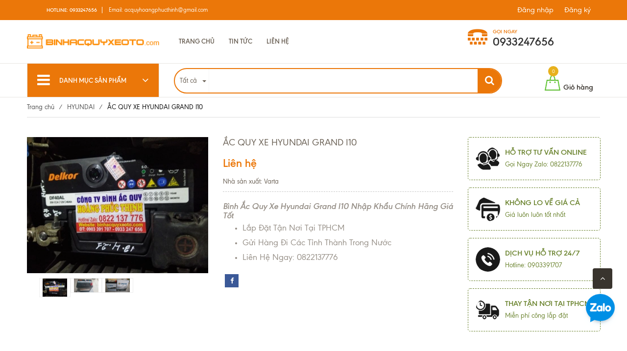

--- FILE ---
content_type: text/html; charset=utf-8
request_url: https://binhacquyxeoto.com/ac-quy-xe-hyundai-grand-i10
body_size: 110372
content:
<!doctype html>
<!--[if !IE]><!-->
<html lang="vi">
	<!--<![endif]-->
	<head>   
		<meta http-equiv="Content-Type" content="text/html; charset=utf-8" />
		<meta http-equiv="X-UA-Compatible" content="IE=edge" />
		<meta name="viewport" content="width=device-width,initial-scale=1" />
		<meta name="format-detection" content="telephone=no">
		<title> ẮC QUY XE HYUNDAI GRAND I10 -  Thay Tận Nơi Tại TPHCM </title>
		
		<meta name="description" content="Thay lắp đặt ắc quy theo xe hyundai Grand I10 tại TPHCM. Ắc quy nhập khẩu ch&#237;nh h&#227;ng, uy t&#237;n, Gi&#225; rẻ. Hotline: 0903391707 - Zalo: 0822137776">
		
		<meta name="keywords" content="ẮC QUY XE HYUNDAI GRAND I10, HYUNDAI, ac quy xe hyndai i10, ắc quy xe hyundai i10, bình ắc quy xe hyundai grand i10, bình ắc quy xe i10, CÔNG TY TNHH ĐẦU TƯ DỊCH VỤ THƯƠNG MẠI HOÀNG PHÚC THỊNH, binhacquyxeoto.com"/>
		<meta name="robots" content="noodp,index,follow" />
		<meta name='revisit-after' content='1 days' />
		
<meta property="og:type" content="product">
<meta property="og:title" content="ẮC QUY XE HYUNDAI GRAND I10">

<meta property="og:image" content="http://bizweb.dktcdn.net/thumb/grande/100/338/974/products/ac-quy-xe-hyundai-grand-i10.jpg?v=1623985688087">
<meta property="og:image:secure_url" content="https://bizweb.dktcdn.net/thumb/grande/100/338/974/products/ac-quy-xe-hyundai-grand-i10.jpg?v=1623985688087">

<meta property="og:image" content="http://bizweb.dktcdn.net/thumb/grande/100/338/974/products/ac-quy-xe-hyundai-i10-26b48ce4-f822-440b-b75e-bf1deb574f62.jpg?v=1623985618473">
<meta property="og:image:secure_url" content="https://bizweb.dktcdn.net/thumb/grande/100/338/974/products/ac-quy-xe-hyundai-i10-26b48ce4-f822-440b-b75e-bf1deb574f62.jpg?v=1623985618473">

<meta property="og:image" content="http://bizweb.dktcdn.net/thumb/grande/100/338/974/products/ac-quy-xe-hyundai-i10.jpg?v=1623985618473">
<meta property="og:image:secure_url" content="https://bizweb.dktcdn.net/thumb/grande/100/338/974/products/ac-quy-xe-hyundai-i10.jpg?v=1623985618473">

<meta property="og:price:amount" content="0₫">
<meta property="og:price:currency" content="VND">


<meta property="og:description" content="Thay lắp đặt ắc quy theo xe hyundai Grand I10 tại TPHCM. Ắc quy nhập khẩu ch&#237;nh h&#227;ng, uy t&#237;n, Gi&#225; rẻ. Hotline: 0903391707 - Zalo: 0822137776">

<meta property="og:url" content="https://binhacquyxeoto.com/ac-quy-xe-hyundai-grand-i10">
<meta property="og:site_name" content="CÔNG TY TNHH ĐẦU TƯ DỊCH VỤ THƯƠNG MẠI HOÀNG PHÚC THỊNH">
<link rel="canonical" href="https://binhacquyxeoto.com/ac-quy-xe-hyundai-grand-i10">

	<meta property="og:type" content="product">
	<meta property="og:title" content="ẮC QUY XE HYUNDAI GRAND I10">
	
		<meta property="og:image" content="http://bizweb.dktcdn.net/thumb/grande/100/338/974/products/ac-quy-xe-hyundai-grand-i10.jpg?v=1623985688087">
		<meta property="og:image:secure_url" content="https://bizweb.dktcdn.net/thumb/grande/100/338/974/products/ac-quy-xe-hyundai-grand-i10.jpg?v=1623985688087">
	
		<meta property="og:image" content="http://bizweb.dktcdn.net/thumb/grande/100/338/974/products/ac-quy-xe-hyundai-i10-26b48ce4-f822-440b-b75e-bf1deb574f62.jpg?v=1623985618473">
		<meta property="og:image:secure_url" content="https://bizweb.dktcdn.net/thumb/grande/100/338/974/products/ac-quy-xe-hyundai-i10-26b48ce4-f822-440b-b75e-bf1deb574f62.jpg?v=1623985618473">
	
		<meta property="og:image" content="http://bizweb.dktcdn.net/thumb/grande/100/338/974/products/ac-quy-xe-hyundai-i10.jpg?v=1623985618473">
		<meta property="og:image:secure_url" content="https://bizweb.dktcdn.net/thumb/grande/100/338/974/products/ac-quy-xe-hyundai-i10.jpg?v=1623985618473">
	
	<meta property="og:price:amount" content="0">
	<meta property="og:price:currency" content="VND">

<meta property="og:description" content="Thay lắp đặt ắc quy theo xe hyundai Grand I10 tại TPHCM. Ắc quy nhập khẩu chính hãng, uy tín, Giá rẻ. Hotline: 0903391707 - Zalo: 0822137776">
<meta property="og:url" content="https://binhacquyxeoto.com/ac-quy-xe-hyundai-grand-i10">
<meta property="og:site_name" content="CÔNG TY TNHH ĐẦU TƯ DỊCH VỤ THƯƠNG MẠI HOÀNG PHÚC THỊNH">  
		<link rel="canonical" href="https://binhacquyxeoto.com/ac-quy-xe-hyundai-grand-i10">
		<link rel="shortcut icon" href="//bizweb.dktcdn.net/100/338/974/themes/696081/assets/favicon.png?1763002325606" type="image/x-icon" />
		<script>
	var Bizweb = Bizweb || {};
	Bizweb.store = 'binh-ac-quy-xe-o-to.mysapo.net';
	Bizweb.id = 338974;
	Bizweb.theme = {"id":696081,"name":"Ecomart","role":"main"};
	Bizweb.template = 'product';
	if(!Bizweb.fbEventId)  Bizweb.fbEventId = 'xxxxxxxx-xxxx-4xxx-yxxx-xxxxxxxxxxxx'.replace(/[xy]/g, function (c) {
	var r = Math.random() * 16 | 0, v = c == 'x' ? r : (r & 0x3 | 0x8);
				return v.toString(16);
			});		
</script>
<script>
	(function () {
		function asyncLoad() {
			var urls = [];
			for (var i = 0; i < urls.length; i++) {
				var s = document.createElement('script');
				s.type = 'text/javascript';
				s.async = true;
				s.src = urls[i];
				var x = document.getElementsByTagName('script')[0];
				x.parentNode.insertBefore(s, x);
			}
		};
		window.attachEvent ? window.attachEvent('onload', asyncLoad) : window.addEventListener('load', asyncLoad, false);
	})();
</script>


<script>
	window.BizwebAnalytics = window.BizwebAnalytics || {};
	window.BizwebAnalytics.meta = window.BizwebAnalytics.meta || {};
	window.BizwebAnalytics.meta.currency = 'VND';
	window.BizwebAnalytics.tracking_url = '/s';

	var meta = {};
	
	meta.product = {"id": 20033425, "vendor": "Varta", "name": "ẮC QUY XE HYUNDAI GRAND I10",
	"type": "", "price": 0 };
	
	
	for (var attr in meta) {
	window.BizwebAnalytics.meta[attr] = meta[attr];
	}
</script>

	
		<script src="/dist/js/stats.min.js?v=96f2ff2"></script>
	



<!-- Global site tag (gtag.js) - Google Ads: 835687250 -->
<script async src="https://www.googletagmanager.com/gtag/js?id=AW-835687250"></script>
<script>
  window.dataLayer = window.dataLayer || [];
  function gtag(){dataLayer.push(arguments);}
  gtag('js', new Date());

  gtag('config', 'AW-835687250');
</script>
<script>

	window.enabled_enhanced_ecommerce = false;

</script>

<script>

	try {
		
				gtag('event', 'view_item', {
					event_category: 'engagement',
					event_label: "ẮC QUY XE HYUNDAI GRAND I10"
				});
		
	} catch(e) { console.error('UA script error', e);}
	

</script>






<script>
	var eventsListenerScript = document.createElement('script');
	eventsListenerScript.async = true;
	
	eventsListenerScript.src = "/dist/js/store_events_listener.min.js?v=8ee4227";
	
	document.getElementsByTagName('head')[0].appendChild(eventsListenerScript);
</script>





  
		
		<link href="//bizweb.dktcdn.net/100/338/974/themes/696081/assets/jssocials.css?1763002325606" rel="stylesheet" type="text/css" media="all" />
		<link href="//bizweb.dktcdn.net/100/338/974/themes/696081/assets/jssocials-theme-flat.css?1763002325606" rel="stylesheet" type="text/css" media="all" />
		
		
		<style>
	/*!
*  Font Awesome 4.5.0 by @davegandy - http://fontawesome.io - @fontawesome
*  License - http://fontawesome.io/license (Font: SIL OFL 1.1, CSS: MIT License)
	*/@font-face{font-family:'FontAwesome';src:url(//bizweb.dktcdn.net/100/338/974/themes/696081/assets/fontawesome-webfont.eot?1763002325606);src:url(//bizweb.dktcdn.net/100/338/974/themes/696081/assets/fontawesome-webfont.eot?1763002325606) format('embedded-opentype'),url(//bizweb.dktcdn.net/100/338/974/themes/696081/assets/fontawesome-webfont.ttf?1763002325606) format('truetype'),url(//bizweb.dktcdn.net/100/338/974/themes/696081/assets/fontawesome-webfont.svg?1763002325606) format('svg');font-weight:normal;font-style:normal}.fa{display:inline-block;font:normal normal normal 14px/1 FontAwesome;font-size:inherit;text-rendering:auto;-webkit-font-smoothing:antialiased;-moz-osx-font-smoothing:grayscale}.fa-lg{font-size:1.33333333em;line-height:.75em;vertical-align:-15%}.fa-2x{font-size:2em}.fa-3x{font-size:3em}.fa-4x{font-size:4em}.fa-5x{font-size:5em}.fa-fw{width:1.28571429em;text-align:center}.fa-ul{padding-left:0;margin-left:2.14285714em;list-style-type:none}.fa-ul>li{position:relative}.fa-li{position:absolute;left:-2.14285714em;width:2.14285714em;top:.14285714em;text-align:center}.fa-li.fa-lg{left:-1.85714286em}.fa-border{padding:.2em .25em .15em;border:solid .08em #eee;border-radius:.1em}.fa-pull-left{float:left}.fa-pull-right{float:right}.fa.fa-pull-left{margin-right:.3em}.fa.fa-pull-right{margin-left:.3em}.pull-right{float:right}.pull-left{float:left}.fa.pull-left{margin-right:.3em}.fa.pull-right{margin-left:.3em}.fa-spin{-webkit-animation:fa-spin 2s infinite linear;animation:fa-spin 2s infinite linear}.fa-pulse{-webkit-animation:fa-spin 1s infinite steps(8);animation:fa-spin 1s infinite steps(8)}@-webkit-keyframes fa-spin{0%{-webkit-transform:rotate(0deg);transform:rotate(0deg)}100%{-webkit-transform:rotate(359deg);transform:rotate(359deg)}}@keyframes fa-spin{0%{-webkit-transform:rotate(0deg);transform:rotate(0deg)}100%{-webkit-transform:rotate(359deg);transform:rotate(359deg)}}.fa-rotate-90{filter:progid:DXImageTransform.Microsoft.BasicImage(rotation=1);-webkit-transform:rotate(90deg);-ms-transform:rotate(90deg);transform:rotate(90deg)}.fa-rotate-180{filter:progid:DXImageTransform.Microsoft.BasicImage(rotation=2);-webkit-transform:rotate(180deg);-ms-transform:rotate(180deg);transform:rotate(180deg)}.fa-rotate-270{filter:progid:DXImageTransform.Microsoft.BasicImage(rotation=3);-webkit-transform:rotate(270deg);-ms-transform:rotate(270deg);transform:rotate(270deg)}.fa-flip-horizontal{filter:progid:DXImageTransform.Microsoft.BasicImage(rotation=0, mirror=1);-webkit-transform:scale(-1, 1);-ms-transform:scale(-1, 1);transform:scale(-1, 1)}.fa-flip-vertical{filter:progid:DXImageTransform.Microsoft.BasicImage(rotation=2, mirror=1);-webkit-transform:scale(1, -1);-ms-transform:scale(1, -1);transform:scale(1, -1)}:root .fa-rotate-90,:root .fa-rotate-180,:root .fa-rotate-270,:root .fa-flip-horizontal,:root .fa-flip-vertical{filter:none}.fa-stack{position:relative;display:inline-block;width:2em;height:2em;line-height:2em;vertical-align:middle}.fa-stack-1x,.fa-stack-2x{position:absolute;left:0;width:100%;text-align:center}.fa-stack-1x{line-height:inherit}.fa-stack-2x{font-size:2em}.fa-inverse{color:#fff}.fa-glass:before{content:"\f000"}.fa-music:before{content:"\f001"}.fa-search:before{content:"\f002"}.fa-envelope-o:before{content:"\f003"}.fa-heart:before{content:"\f004"}.fa-star:before{content:"\f005"}.fa-star-o:before{content:"\f006"}.fa-user:before{content:"\f007"}.fa-film:before{content:"\f008"}.fa-th-large:before{content:"\f009"}.fa-th:before{content:"\f00a"}.fa-th-list:before{content:"\f00b"}.fa-check:before{content:"\f00c"}.fa-remove:before,.fa-close:before,.fa-times:before{content:"\f00d"}.fa-search-plus:before{content:"\f00e"}.fa-search-minus:before{content:"\f010"}.fa-power-off:before{content:"\f011"}.fa-signal:before{content:"\f012"}.fa-gear:before,.fa-cog:before{content:"\f013"}.fa-trash-o:before{content:"\f014"}.fa-home:before{content:"\f015"}.fa-file-o:before{content:"\f016"}.fa-clock-o:before{content:"\f017"}.fa-road:before{content:"\f018"}.fa-download:before{content:"\f019"}.fa-arrow-circle-o-down:before{content:"\f01a"}.fa-arrow-circle-o-up:before{content:"\f01b"}.fa-inbox:before{content:"\f01c"}.fa-play-circle-o:before{content:"\f01d"}.fa-rotate-right:before,.fa-repeat:before{content:"\f01e"}.fa-refresh:before{content:"\f021"}.fa-list-alt:before{content:"\f022"}.fa-lock:before{content:"\f023"}.fa-flag:before{content:"\f024"}.fa-headphones:before{content:"\f025"}.fa-volume-off:before{content:"\f026"}.fa-volume-down:before{content:"\f027"}.fa-volume-up:before{content:"\f028"}.fa-qrcode:before{content:"\f029"}.fa-barcode:before{content:"\f02a"}.fa-tag:before{content:"\f02b"}.fa-tags:before{content:"\f02c"}.fa-book:before{content:"\f02d"}.fa-bookmark:before{content:"\f02e"}.fa-print:before{content:"\f02f"}.fa-camera:before{content:"\f030"}.fa-font:before{content:"\f031"}.fa-bold:before{content:"\f032"}.fa-italic:before{content:"\f033"}.fa-text-height:before{content:"\f034"}.fa-text-width:before{content:"\f035"}.fa-align-left:before{content:"\f036"}.fa-align-center:before{content:"\f037"}.fa-align-right:before{content:"\f038"}.fa-align-justify:before{content:"\f039"}.fa-list:before{content:"\f03a"}.fa-dedent:before,.fa-outdent:before{content:"\f03b"}.fa-indent:before{content:"\f03c"}.fa-video-camera:before{content:"\f03d"}.fa-photo:before,.fa-image:before,.fa-picture-o:before{content:"\f03e"}.fa-pencil:before{content:"\f040"}.fa-map-marker:before{content:"\f041"}.fa-adjust:before{content:"\f042"}.fa-tint:before{content:"\f043"}.fa-edit:before,.fa-pencil-square-o:before{content:"\f044"}.fa-share-square-o:before{content:"\f045"}.fa-check-square-o:before{content:"\f046"}.fa-arrows:before{content:"\f047"}.fa-step-backward:before{content:"\f048"}.fa-fast-backward:before{content:"\f049"}.fa-backward:before{content:"\f04a"}.fa-play:before{content:"\f04b"}.fa-pause:before{content:"\f04c"}.fa-stop:before{content:"\f04d"}.fa-forward:before{content:"\f04e"}.fa-fast-forward:before{content:"\f050"}.fa-step-forward:before{content:"\f051"}.fa-eject:before{content:"\f052"}.fa-chevron-left:before{content:"\f053"}.fa-chevron-right:before{content:"\f054"}.fa-plus-circle:before{content:"\f055"}.fa-minus-circle:before{content:"\f056"}.fa-times-circle:before{content:"\f057"}.fa-check-circle:before{content:"\f058"}.fa-question-circle:before{content:"\f059"}.fa-info-circle:before{content:"\f05a"}.fa-crosshairs:before{content:"\f05b"}.fa-times-circle-o:before{content:"\f05c"}.fa-check-circle-o:before{content:"\f05d"}.fa-ban:before{content:"\f05e"}.fa-arrow-left:before{content:"\f060"}.fa-arrow-right:before{content:"\f061"}.fa-arrow-up:before{content:"\f062"}.fa-arrow-down:before{content:"\f063"}.fa-mail-forward:before,.fa-share:before{content:"\f064"}.fa-expand:before{content:"\f065"}.fa-compress:before{content:"\f066"}.fa-plus:before{content:"\f067"}.fa-minus:before{content:"\f068"}.fa-asterisk:before{content:"\f069"}.fa-exclamation-circle:before{content:"\f06a"}.fa-gift:before{content:"\f06b"}.fa-leaf:before{content:"\f06c"}.fa-fire:before{content:"\f06d"}.fa-eye:before{content:"\f06e"}.fa-eye-slash:before{content:"\f070"}.fa-warning:before,.fa-exclamation-triangle:before{content:"\f071"}.fa-plane:before{content:"\f072"}.fa-calendar:before{content:"\f073"}.fa-random:before{content:"\f074"}.fa-comment:before{content:"\f075"}.fa-magnet:before{content:"\f076"}.fa-chevron-up:before{content:"\f077"}.fa-chevron-down:before{content:"\f078"}.fa-retweet:before{content:"\f079"}.fa-shopping-cart:before{content:"\f07a"}.fa-folder:before{content:"\f07b"}.fa-folder-open:before{content:"\f07c"}.fa-arrows-v:before{content:"\f07d"}.fa-arrows-h:before{content:"\f07e"}.fa-bar-chart-o:before,.fa-bar-chart:before{content:"\f080"}.fa-twitter-square:before{content:"\f081"}.fa-facebook-square:before{content:"\f082"}.fa-camera-retro:before{content:"\f083"}.fa-key:before{content:"\f084"}.fa-gears:before,.fa-cogs:before{content:"\f085"}.fa-comments:before{content:"\f086"}.fa-thumbs-o-up:before{content:"\f087"}.fa-thumbs-o-down:before{content:"\f088"}.fa-star-half:before{content:"\f089"}.fa-heart-o:before{content:"\f08a"}.fa-sign-out:before{content:"\f08b"}.fa-linkedin-square:before{content:"\f08c"}.fa-thumb-tack:before{content:"\f08d"}.fa-external-link:before{content:"\f08e"}.fa-sign-in:before{content:"\f090"}.fa-trophy:before{content:"\f091"}.fa-github-square:before{content:"\f092"}.fa-upload:before{content:"\f093"}.fa-lemon-o:before{content:"\f094"}.fa-phone:before{content:"\f095"}.fa-square-o:before{content:"\f096"}.fa-bookmark-o:before{content:"\f097"}.fa-phone-square:before{content:"\f098"}.fa-twitter:before{content:"\f099"}.fa-facebook-f:before,.fa-facebook:before{content:"\f09a"}.fa-github:before{content:"\f09b"}.fa-unlock:before{content:"\f09c"}.fa-credit-card:before{content:"\f09d"}.fa-feed:before,.fa-rss:before{content:"\f09e"}.fa-hdd-o:before{content:"\f0a0"}.fa-bullhorn:before{content:"\f0a1"}.fa-bell:before{content:"\f0f3"}.fa-certificate:before{content:"\f0a3"}.fa-hand-o-right:before{content:"\f0a4"}.fa-hand-o-left:before{content:"\f0a5"}.fa-hand-o-up:before{content:"\f0a6"}.fa-hand-o-down:before{content:"\f0a7"}.fa-arrow-circle-left:before{content:"\f0a8"}.fa-arrow-circle-right:before{content:"\f0a9"}.fa-arrow-circle-up:before{content:"\f0aa"}.fa-arrow-circle-down:before{content:"\f0ab"}.fa-globe:before{content:"\f0ac"}.fa-wrench:before{content:"\f0ad"}.fa-tasks:before{content:"\f0ae"}.fa-filter:before{content:"\f0b0"}.fa-briefcase:before{content:"\f0b1"}.fa-arrows-alt:before{content:"\f0b2"}.fa-group:before,.fa-users:before{content:"\f0c0"}.fa-chain:before,.fa-link:before{content:"\f0c1"}.fa-cloud:before{content:"\f0c2"}.fa-flask:before{content:"\f0c3"}.fa-cut:before,.fa-scissors:before{content:"\f0c4"}.fa-copy:before,.fa-files-o:before{content:"\f0c5"}.fa-paperclip:before{content:"\f0c6"}.fa-save:before,.fa-floppy-o:before{content:"\f0c7"}.fa-square:before{content:"\f0c8"}.fa-navicon:before,.fa-reorder:before,.fa-bars:before{content:"\f0c9"}.fa-list-ul:before{content:"\f0ca"}.fa-list-ol:before{content:"\f0cb"}.fa-strikethrough:before{content:"\f0cc"}.fa-underline:before{content:"\f0cd"}.fa-table:before{content:"\f0ce"}.fa-magic:before{content:"\f0d0"}.fa-truck:before{content:"\f0d1"}.fa-pinterest:before{content:"\f0d2"}.fa-pinterest-square:before{content:"\f0d3"}.fa-google-plus-square:before{content:"\f0d4"}.fa-google-plus:before{content:"\f0d5"}.fa-money:before{content:"\f0d6"}.fa-caret-down:before{content:"\f0d7"}.fa-caret-up:before{content:"\f0d8"}.fa-caret-left:before{content:"\f0d9"}.fa-caret-right:before{content:"\f0da"}.fa-columns:before{content:"\f0db"}.fa-unsorted:before,.fa-sort:before{content:"\f0dc"}.fa-sort-down:before,.fa-sort-desc:before{content:"\f0dd"}.fa-sort-up:before,.fa-sort-asc:before{content:"\f0de"}.fa-envelope:before{content:"\f0e0"}.fa-linkedin:before{content:"\f0e1"}.fa-rotate-left:before,.fa-undo:before{content:"\f0e2"}.fa-legal:before,.fa-gavel:before{content:"\f0e3"}.fa-dashboard:before,.fa-tachometer:before{content:"\f0e4"}.fa-comment-o:before{content:"\f0e5"}.fa-comments-o:before{content:"\f0e6"}.fa-flash:before,.fa-bolt:before{content:"\f0e7"}.fa-sitemap:before{content:"\f0e8"}.fa-umbrella:before{content:"\f0e9"}.fa-paste:before,.fa-clipboard:before{content:"\f0ea"}.fa-lightbulb-o:before{content:"\f0eb"}.fa-exchange:before{content:"\f0ec"}.fa-cloud-download:before{content:"\f0ed"}.fa-cloud-upload:before{content:"\f0ee"}.fa-user-md:before{content:"\f0f0"}.fa-stethoscope:before{content:"\f0f1"}.fa-suitcase:before{content:"\f0f2"}.fa-bell-o:before{content:"\f0a2"}.fa-coffee:before{content:"\f0f4"}.fa-cutlery:before{content:"\f0f5"}.fa-file-text-o:before{content:"\f0f6"}.fa-building-o:before{content:"\f0f7"}.fa-hospital-o:before{content:"\f0f8"}.fa-ambulance:before{content:"\f0f9"}.fa-medkit:before{content:"\f0fa"}.fa-fighter-jet:before{content:"\f0fb"}.fa-beer:before{content:"\f0fc"}.fa-h-square:before{content:"\f0fd"}.fa-plus-square:before{content:"\f0fe"}.fa-angle-double-left:before{content:"\f100"}.fa-angle-double-right:before{content:"\f101"}.fa-angle-double-up:before{content:"\f102"}.fa-angle-double-down:before{content:"\f103"}.fa-angle-left:before{content:"\f104"}.fa-angle-right:before{content:"\f105"}.fa-angle-up:before{content:"\f106"}.fa-angle-down:before{content:"\f107"}.fa-desktop:before{content:"\f108"}.fa-laptop:before{content:"\f109"}.fa-tablet:before{content:"\f10a"}.fa-mobile-phone:before,.fa-mobile:before{content:"\f10b"}.fa-circle-o:before{content:"\f10c"}.fa-quote-left:before{content:"\f10d"}.fa-quote-right:before{content:"\f10e"}.fa-spinner:before{content:"\f110"}.fa-circle:before{content:"\f111"}.fa-mail-reply:before,.fa-reply:before{content:"\f112"}.fa-github-alt:before{content:"\f113"}.fa-folder-o:before{content:"\f114"}.fa-folder-open-o:before{content:"\f115"}.fa-smile-o:before{content:"\f118"}.fa-frown-o:before{content:"\f119"}.fa-meh-o:before{content:"\f11a"}.fa-gamepad:before{content:"\f11b"}.fa-keyboard-o:before{content:"\f11c"}.fa-flag-o:before{content:"\f11d"}.fa-flag-checkered:before{content:"\f11e"}.fa-terminal:before{content:"\f120"}.fa-code:before{content:"\f121"}.fa-mail-reply-all:before,.fa-reply-all:before{content:"\f122"}.fa-star-half-empty:before,.fa-star-half-full:before,.fa-star-half-o:before{content:"\f123"}.fa-location-arrow:before{content:"\f124"}.fa-crop:before{content:"\f125"}.fa-code-fork:before{content:"\f126"}.fa-unlink:before,.fa-chain-broken:before{content:"\f127"}.fa-question:before{content:"\f128"}.fa-info:before{content:"\f129"}.fa-exclamation:before{content:"\f12a"}.fa-superscript:before{content:"\f12b"}.fa-subscript:before{content:"\f12c"}.fa-eraser:before{content:"\f12d"}.fa-puzzle-piece:before{content:"\f12e"}.fa-microphone:before{content:"\f130"}.fa-microphone-slash:before{content:"\f131"}.fa-shield:before{content:"\f132"}.fa-calendar-o:before{content:"\f133"}.fa-fire-extinguisher:before{content:"\f134"}.fa-rocket:before{content:"\f135"}.fa-maxcdn:before{content:"\f136"}.fa-chevron-circle-left:before{content:"\f137"}.fa-chevron-circle-right:before{content:"\f138"}.fa-chevron-circle-up:before{content:"\f139"}.fa-chevron-circle-down:before{content:"\f13a"}.fa-html5:before{content:"\f13b"}.fa-css3:before{content:"\f13c"}.fa-anchor:before{content:"\f13d"}.fa-unlock-alt:before{content:"\f13e"}.fa-bullseye:before{content:"\f140"}.fa-ellipsis-h:before{content:"\f141"}.fa-ellipsis-v:before{content:"\f142"}.fa-rss-square:before{content:"\f143"}.fa-play-circle:before{content:"\f144"}.fa-ticket:before{content:"\f145"}.fa-minus-square:before{content:"\f146"}.fa-minus-square-o:before{content:"\f147"}.fa-level-up:before{content:"\f148"}.fa-level-down:before{content:"\f149"}.fa-check-square:before{content:"\f14a"}.fa-pencil-square:before{content:"\f14b"}.fa-external-link-square:before{content:"\f14c"}.fa-share-square:before{content:"\f14d"}.fa-compass:before{content:"\f14e"}.fa-toggle-down:before,.fa-caret-square-o-down:before{content:"\f150"}.fa-toggle-up:before,.fa-caret-square-o-up:before{content:"\f151"}.fa-toggle-right:before,.fa-caret-square-o-right:before{content:"\f152"}.fa-euro:before,.fa-eur:before{content:"\f153"}.fa-gbp:before{content:"\f154"}.fa-dollar:before,.fa-usd:before{content:"\f155"}.fa-rupee:before,.fa-inr:before{content:"\f156"}.fa-cny:before,.fa-rmb:before,.fa-yen:before,.fa-jpy:before{content:"\f157"}.fa-ruble:before,.fa-rouble:before,.fa-rub:before{content:"\f158"}.fa-won:before,.fa-krw:before{content:"\f159"}.fa-bitcoin:before,.fa-btc:before{content:"\f15a"}.fa-file:before{content:"\f15b"}.fa-file-text:before{content:"\f15c"}.fa-sort-alpha-asc:before{content:"\f15d"}.fa-sort-alpha-desc:before{content:"\f15e"}.fa-sort-amount-asc:before{content:"\f160"}.fa-sort-amount-desc:before{content:"\f161"}.fa-sort-numeric-asc:before{content:"\f162"}.fa-sort-numeric-desc:before{content:"\f163"}.fa-thumbs-up:before{content:"\f164"}.fa-thumbs-down:before{content:"\f165"}.fa-youtube-square:before{content:"\f166"}.fa-youtube:before{content:"\f167"}.fa-xing:before{content:"\f168"}.fa-xing-square:before{content:"\f169"}.fa-youtube-play:before{content:"\f16a"}.fa-dropbox:before{content:"\f16b"}.fa-stack-overflow:before{content:"\f16c"}.fa-instagram:before{content:"\f16d"}.fa-flickr:before{content:"\f16e"}.fa-adn:before{content:"\f170"}.fa-bitbucket:before{content:"\f171"}.fa-bitbucket-square:before{content:"\f172"}.fa-tumblr:before{content:"\f173"}.fa-tumblr-square:before{content:"\f174"}.fa-long-arrow-down:before{content:"\f175"}.fa-long-arrow-up:before{content:"\f176"}.fa-long-arrow-left:before{content:"\f177"}.fa-long-arrow-right:before{content:"\f178"}.fa-apple:before{content:"\f179"}.fa-windows:before{content:"\f17a"}.fa-android:before{content:"\f17b"}.fa-linux:before{content:"\f17c"}.fa-dribbble:before{content:"\f17d"}.fa-skype:before{content:"\f17e"}.fa-foursquare:before{content:"\f180"}.fa-trello:before{content:"\f181"}.fa-female:before{content:"\f182"}.fa-male:before{content:"\f183"}.fa-gittip:before,.fa-gratipay:before{content:"\f184"}.fa-sun-o:before{content:"\f185"}.fa-moon-o:before{content:"\f186"}.fa-archive:before{content:"\f187"}.fa-bug:before{content:"\f188"}.fa-vk:before{content:"\f189"}.fa-weibo:before{content:"\f18a"}.fa-renren:before{content:"\f18b"}.fa-pagelines:before{content:"\f18c"}.fa-stack-exchange:before{content:"\f18d"}.fa-arrow-circle-o-right:before{content:"\f18e"}.fa-arrow-circle-o-left:before{content:"\f190"}.fa-toggle-left:before,.fa-caret-square-o-left:before{content:"\f191"}.fa-dot-circle-o:before{content:"\f192"}.fa-wheelchair:before{content:"\f193"}.fa-vimeo-square:before{content:"\f194"}.fa-turkish-lira:before,.fa-try:before{content:"\f195"}.fa-plus-square-o:before{content:"\f196"}.fa-space-shuttle:before{content:"\f197"}.fa-slack:before{content:"\f198"}.fa-envelope-square:before{content:"\f199"}.fa-wordpress:before{content:"\f19a"}.fa-openid:before{content:"\f19b"}.fa-institution:before,.fa-bank:before,.fa-university:before{content:"\f19c"}.fa-mortar-board:before,.fa-graduation-cap:before{content:"\f19d"}.fa-yahoo:before{content:"\f19e"}.fa-google:before{content:"\f1a0"}.fa-reddit:before{content:"\f1a1"}.fa-reddit-square:before{content:"\f1a2"}.fa-stumbleupon-circle:before{content:"\f1a3"}.fa-stumbleupon:before{content:"\f1a4"}.fa-delicious:before{content:"\f1a5"}.fa-digg:before{content:"\f1a6"}.fa-pied-piper:before{content:"\f1a7"}.fa-pied-piper-alt:before{content:"\f1a8"}.fa-drupal:before{content:"\f1a9"}.fa-joomla:before{content:"\f1aa"}.fa-language:before{content:"\f1ab"}.fa-fax:before{content:"\f1ac"}.fa-building:before{content:"\f1ad"}.fa-child:before{content:"\f1ae"}.fa-paw:before{content:"\f1b0"}.fa-spoon:before{content:"\f1b1"}.fa-cube:before{content:"\f1b2"}.fa-cubes:before{content:"\f1b3"}.fa-behance:before{content:"\f1b4"}.fa-behance-square:before{content:"\f1b5"}.fa-steam:before{content:"\f1b6"}.fa-steam-square:before{content:"\f1b7"}.fa-recycle:before{content:"\f1b8"}.fa-automobile:before,.fa-car:before{content:"\f1b9"}.fa-cab:before,.fa-taxi:before{content:"\f1ba"}.fa-tree:before{content:"\f1bb"}.fa-spotify:before{content:"\f1bc"}.fa-deviantart:before{content:"\f1bd"}.fa-soundcloud:before{content:"\f1be"}.fa-database:before{content:"\f1c0"}.fa-file-pdf-o:before{content:"\f1c1"}.fa-file-word-o:before{content:"\f1c2"}.fa-file-excel-o:before{content:"\f1c3"}.fa-file-powerpoint-o:before{content:"\f1c4"}.fa-file-photo-o:before,.fa-file-picture-o:before,.fa-file-image-o:before{content:"\f1c5"}.fa-file-zip-o:before,.fa-file-archive-o:before{content:"\f1c6"}.fa-file-sound-o:before,.fa-file-audio-o:before{content:"\f1c7"}.fa-file-movie-o:before,.fa-file-video-o:before{content:"\f1c8"}.fa-file-code-o:before{content:"\f1c9"}.fa-vine:before{content:"\f1ca"}.fa-codepen:before{content:"\f1cb"}.fa-jsfiddle:before{content:"\f1cc"}.fa-life-bouy:before,.fa-life-buoy:before,.fa-life-saver:before,.fa-support:before,.fa-life-ring:before{content:"\f1cd"}.fa-circle-o-notch:before{content:"\f1ce"}.fa-ra:before,.fa-rebel:before{content:"\f1d0"}.fa-ge:before,.fa-empire:before{content:"\f1d1"}.fa-git-square:before{content:"\f1d2"}.fa-git:before{content:"\f1d3"}.fa-y-combinator-square:before,.fa-yc-square:before,.fa-hacker-news:before{content:"\f1d4"}.fa-tencent-weibo:before{content:"\f1d5"}.fa-qq:before{content:"\f1d6"}.fa-wechat:before,.fa-weixin:before{content:"\f1d7"}.fa-send:before,.fa-paper-plane:before{content:"\f1d8"}.fa-send-o:before,.fa-paper-plane-o:before{content:"\f1d9"}.fa-history:before{content:"\f1da"}.fa-circle-thin:before{content:"\f1db"}.fa-header:before{content:"\f1dc"}.fa-paragraph:before{content:"\f1dd"}.fa-sliders:before{content:"\f1de"}.fa-share-alt:before{content:"\f1e0"}.fa-share-alt-square:before{content:"\f1e1"}.fa-bomb:before{content:"\f1e2"}.fa-soccer-ball-o:before,.fa-futbol-o:before{content:"\f1e3"}.fa-tty:before{content:"\f1e4"}.fa-binoculars:before{content:"\f1e5"}.fa-plug:before{content:"\f1e6"}.fa-slideshare:before{content:"\f1e7"}.fa-twitch:before{content:"\f1e8"}.fa-yelp:before{content:"\f1e9"}.fa-newspaper-o:before{content:"\f1ea"}.fa-wifi:before{content:"\f1eb"}.fa-calculator:before{content:"\f1ec"}.fa-paypal:before{content:"\f1ed"}.fa-google-wallet:before{content:"\f1ee"}.fa-cc-visa:before{content:"\f1f0"}.fa-cc-mastercard:before{content:"\f1f1"}.fa-cc-discover:before{content:"\f1f2"}.fa-cc-amex:before{content:"\f1f3"}.fa-cc-paypal:before{content:"\f1f4"}.fa-cc-stripe:before{content:"\f1f5"}.fa-bell-slash:before{content:"\f1f6"}.fa-bell-slash-o:before{content:"\f1f7"}.fa-trash:before{content:"\f1f8"}.fa-copyright:before{content:"\f1f9"}.fa-at:before{content:"\f1fa"}.fa-eyedropper:before{content:"\f1fb"}.fa-paint-brush:before{content:"\f1fc"}.fa-birthday-cake:before{content:"\f1fd"}.fa-area-chart:before{content:"\f1fe"}.fa-pie-chart:before{content:"\f200"}.fa-line-chart:before{content:"\f201"}.fa-lastfm:before{content:"\f202"}.fa-lastfm-square:before{content:"\f203"}.fa-toggle-off:before{content:"\f204"}.fa-toggle-on:before{content:"\f205"}.fa-bicycle:before{content:"\f206"}.fa-bus:before{content:"\f207"}.fa-ioxhost:before{content:"\f208"}.fa-angellist:before{content:"\f209"}.fa-cc:before{content:"\f20a"}.fa-shekel:before,.fa-sheqel:before,.fa-ils:before{content:"\f20b"}.fa-meanpath:before{content:"\f20c"}.fa-buysellads:before{content:"\f20d"}.fa-connectdevelop:before{content:"\f20e"}.fa-dashcube:before{content:"\f210"}.fa-forumbee:before{content:"\f211"}.fa-leanpub:before{content:"\f212"}.fa-sellsy:before{content:"\f213"}.fa-shirtsinbulk:before{content:"\f214"}.fa-simplybuilt:before{content:"\f215"}.fa-skyatlas:before{content:"\f216"}.fa-cart-plus:before{content:"\f217"}.fa-cart-arrow-down:before{content:"\f218"}.fa-diamond:before{content:"\f219"}.fa-ship:before{content:"\f21a"}.fa-user-secret:before{content:"\f21b"}.fa-motorcycle:before{content:"\f21c"}.fa-street-view:before{content:"\f21d"}.fa-heartbeat:before{content:"\f21e"}.fa-venus:before{content:"\f221"}.fa-mars:before{content:"\f222"}.fa-mercury:before{content:"\f223"}.fa-intersex:before,.fa-transgender:before{content:"\f224"}.fa-transgender-alt:before{content:"\f225"}.fa-venus-double:before{content:"\f226"}.fa-mars-double:before{content:"\f227"}.fa-venus-mars:before{content:"\f228"}.fa-mars-stroke:before{content:"\f229"}.fa-mars-stroke-v:before{content:"\f22a"}.fa-mars-stroke-h:before{content:"\f22b"}.fa-neuter:before{content:"\f22c"}.fa-genderless:before{content:"\f22d"}.fa-facebook-official:before{content:"\f230"}.fa-pinterest-p:before{content:"\f231"}.fa-whatsapp:before{content:"\f232"}.fa-server:before{content:"\f233"}.fa-user-plus:before{content:"\f234"}.fa-user-times:before{content:"\f235"}.fa-hotel:before,.fa-bed:before{content:"\f236"}.fa-viacoin:before{content:"\f237"}.fa-train:before{content:"\f238"}.fa-subway:before{content:"\f239"}.fa-medium:before{content:"\f23a"}.fa-yc:before,.fa-y-combinator:before{content:"\f23b"}.fa-optin-monster:before{content:"\f23c"}.fa-opencart:before{content:"\f23d"}.fa-expeditedssl:before{content:"\f23e"}.fa-battery-4:before,.fa-battery-full:before{content:"\f240"}.fa-battery-3:before,.fa-battery-three-quarters:before{content:"\f241"}.fa-battery-2:before,.fa-battery-half:before{content:"\f242"}.fa-battery-1:before,.fa-battery-quarter:before{content:"\f243"}.fa-battery-0:before,.fa-battery-empty:before{content:"\f244"}.fa-mouse-pointer:before{content:"\f245"}.fa-i-cursor:before{content:"\f246"}.fa-object-group:before{content:"\f247"}.fa-object-ungroup:before{content:"\f248"}.fa-sticky-note:before{content:"\f249"}.fa-sticky-note-o:before{content:"\f24a"}.fa-cc-jcb:before{content:"\f24b"}.fa-cc-diners-club:before{content:"\f24c"}.fa-clone:before{content:"\f24d"}.fa-balance-scale:before{content:"\f24e"}.fa-hourglass-o:before{content:"\f250"}.fa-hourglass-1:before,.fa-hourglass-start:before{content:"\f251"}.fa-hourglass-2:before,.fa-hourglass-half:before{content:"\f252"}.fa-hourglass-3:before,.fa-hourglass-end:before{content:"\f253"}.fa-hourglass:before{content:"\f254"}.fa-hand-grab-o:before,.fa-hand-rock-o:before{content:"\f255"}.fa-hand-stop-o:before,.fa-hand-paper-o:before{content:"\f256"}.fa-hand-scissors-o:before{content:"\f257"}.fa-hand-lizard-o:before{content:"\f258"}.fa-hand-spock-o:before{content:"\f259"}.fa-hand-pointer-o:before{content:"\f25a"}.fa-hand-peace-o:before{content:"\f25b"}.fa-trademark:before{content:"\f25c"}.fa-registered:before{content:"\f25d"}.fa-creative-commons:before{content:"\f25e"}.fa-gg:before{content:"\f260"}.fa-gg-circle:before{content:"\f261"}.fa-tripadvisor:before{content:"\f262"}.fa-odnoklassniki:before{content:"\f263"}.fa-odnoklassniki-square:before{content:"\f264"}.fa-get-pocket:before{content:"\f265"}.fa-wikipedia-w:before{content:"\f266"}.fa-safari:before{content:"\f267"}.fa-chrome:before{content:"\f268"}.fa-firefox:before{content:"\f269"}.fa-opera:before{content:"\f26a"}.fa-internet-explorer:before{content:"\f26b"}.fa-tv:before,.fa-television:before{content:"\f26c"}.fa-contao:before{content:"\f26d"}.fa-500px:before{content:"\f26e"}.fa-amazon:before{content:"\f270"}.fa-calendar-plus-o:before{content:"\f271"}.fa-calendar-minus-o:before{content:"\f272"}.fa-calendar-times-o:before{content:"\f273"}.fa-calendar-check-o:before{content:"\f274"}.fa-industry:before{content:"\f275"}.fa-map-pin:before{content:"\f276"}.fa-map-signs:before{content:"\f277"}.fa-map-o:before{content:"\f278"}.fa-map:before{content:"\f279"}.fa-commenting:before{content:"\f27a"}.fa-commenting-o:before{content:"\f27b"}.fa-houzz:before{content:"\f27c"}.fa-vimeo:before{content:"\f27d"}.fa-black-tie:before{content:"\f27e"}.fa-fonticons:before{content:"\f280"}.fa-reddit-alien:before{content:"\f281"}.fa-edge:before{content:"\f282"}.fa-credit-card-alt:before{content:"\f283"}.fa-codiepie:before{content:"\f284"}.fa-modx:before{content:"\f285"}.fa-fort-awesome:before{content:"\f286"}.fa-usb:before{content:"\f287"}.fa-product-hunt:before{content:"\f288"}.fa-mixcloud:before{content:"\f289"}.fa-scribd:before{content:"\f28a"}.fa-pause-circle:before{content:"\f28b"}.fa-pause-circle-o:before{content:"\f28c"}.fa-stop-circle:before{content:"\f28d"}.fa-stop-circle-o:before{content:"\f28e"}.fa-shopping-bag:before{content:"\f290"}.fa-shopping-basket:before{content:"\f291"}.fa-hashtag:before{content:"\f292"}.fa-bluetooth:before{content:"\f293"}.fa-bluetooth-b:before{content:"\f294"}.fa-percent:before{content:"\f295"}

		/*!
 * Bootstrap v3.3.5 (http://getbootstrap.com)
 * Copyright 2011-2015 Twitter, Inc.
 * Licensed under MIT (https://github.com/twbs/bootstrap/blob/master/LICENSE)
 *//*! normalize.css v3.0.3 | MIT License | github.com/necolas/normalize.css */html{font-family:sans-serif;-webkit-text-size-adjust:100%;-ms-text-size-adjust:100%}body{margin:0}article,aside,details,figcaption,figure,footer,header,hgroup,main,menu,nav,section,summary{display:block}audio,canvas,progress,video{display:inline-block;vertical-align:baseline}audio:not([controls]){display:none;height:0}[hidden],template{display:none}a{background-color:transparent}a:active,a:hover{outline:0}abbr[title]{border-bottom:1px dotted}b,strong{font-weight:700}dfn{font-style:italic}h1{margin:.67em 0;font-size:2em}mark{color:#000;background:#ff0}small{font-size:80%}sub,sup{position:relative;font-size:75%;line-height:0;vertical-align:baseline}sup{top:-.5em}sub{bottom:-.25em}img{border:0}svg:not(:root){overflow:hidden}figure{margin:1em 40px}hr{height:0;-webkit-box-sizing:content-box;-moz-box-sizing:content-box;box-sizing:content-box}pre{overflow:auto}code,kbd,pre,samp{font-family:monospace,monospace;font-size:1em}button,input,optgroup,select,textarea{margin:0;font:inherit;color:inherit}button{overflow:visible}button,select{text-transform:none}button,html input[type=button],input[type=reset],input[type=submit]{-webkit-appearance:button;cursor:pointer}button[disabled],html input[disabled]{cursor:default}button::-moz-focus-inner,input::-moz-focus-inner{padding:0;border:0}input{line-height:normal}input[type=checkbox],input[type=radio]{-webkit-box-sizing:border-box;-moz-box-sizing:border-box;box-sizing:border-box;padding:0}input[type=number]::-webkit-inner-spin-button,input[type=number]::-webkit-outer-spin-button{height:auto}input[type=search]{-webkit-box-sizing:content-box;-moz-box-sizing:content-box;box-sizing:content-box;-webkit-appearance:textfield}input[type=search]::-webkit-search-cancel-button,input[type=search]::-webkit-search-decoration{-webkit-appearance:none}fieldset{padding:.35em .625em .75em;margin:0 2px;border:1px solid silver}legend{padding:0;border:0}textarea{overflow:auto}optgroup{font-weight:700}table{border-spacing:0;border-collapse:collapse}td,th{padding:0}/*! Source: https://github.com/h5bp/html5-boilerplate/blob/master/src/css/main.css */@media print{*,:after,:before{color:#000!important;text-shadow:none!important;background:0 0!important;-webkit-box-shadow:none!important;box-shadow:none!important}a,a:visited{text-decoration:underline}a[href]:after{content:" (" attr(href) ")"}abbr[title]:after{content:" (" attr(title) ")"}a[href^="javascript:"]:after,a[href^="#"]:after{content:""}blockquote,pre{border:1px solid #999;page-break-inside:avoid}thead{display:table-header-group}img,tr{page-break-inside:avoid}img{max-width:100%!important}h2,h3,p{orphans:3;widows:3}h2,h3{page-break-after:avoid}.navbar{display:none}.btn>.caret,.dropup>.btn>.caret{border-top-color:#000!important}.label{border:1px solid #000}.table{border-collapse:collapse!important}.table td,.table th{background-color:#fff!important}.table-bordered td,.table-bordered th{border:1px solid #ddd!important}}.glyphicon{position:relative;top:1px;display:inline-block;font-family:'Glyphicons Halflings';font-style:normal;font-weight:400;line-height:1;-webkit-font-smoothing:antialiased;-moz-osx-font-smoothing:grayscale}.glyphicon-asterisk:before{content:"\2a"}.glyphicon-plus:before{content:"\2b"}.glyphicon-eur:before,.glyphicon-euro:before{content:"\20ac"}.glyphicon-minus:before{content:"\2212"}.glyphicon-cloud:before{content:"\2601"}.glyphicon-envelope:before{content:"\2709"}.glyphicon-pencil:before{content:"\270f"}.glyphicon-glass:before{content:"\e001"}.glyphicon-music:before{content:"\e002"}.glyphicon-search:before{content:"\e003"}.glyphicon-heart:before{content:"\e005"}.glyphicon-star:before{content:"\e006"}.glyphicon-star-empty:before{content:"\e007"}.glyphicon-user:before{content:"\e008"}.glyphicon-film:before{content:"\e009"}.glyphicon-th-large:before{content:"\e010"}.glyphicon-th:before{content:"\e011"}.glyphicon-th-list:before{content:"\e012"}.glyphicon-ok:before{content:"\e013"}.glyphicon-remove:before{content:"\e014"}.glyphicon-zoom-in:before{content:"\e015"}.glyphicon-zoom-out:before{content:"\e016"}.glyphicon-off:before{content:"\e017"}.glyphicon-signal:before{content:"\e018"}.glyphicon-cog:before{content:"\e019"}.glyphicon-trash:before{content:"\e020"}.glyphicon-home:before{content:"\e021"}.glyphicon-file:before{content:"\e022"}.glyphicon-time:before{content:"\e023"}.glyphicon-road:before{content:"\e024"}.glyphicon-download-alt:before{content:"\e025"}.glyphicon-download:before{content:"\e026"}.glyphicon-upload:before{content:"\e027"}.glyphicon-inbox:before{content:"\e028"}.glyphicon-play-circle:before{content:"\e029"}.glyphicon-repeat:before{content:"\e030"}.glyphicon-refresh:before{content:"\e031"}.glyphicon-list-alt:before{content:"\e032"}.glyphicon-lock:before{content:"\e033"}.glyphicon-flag:before{content:"\e034"}.glyphicon-headphones:before{content:"\e035"}.glyphicon-volume-off:before{content:"\e036"}.glyphicon-volume-down:before{content:"\e037"}.glyphicon-volume-up:before{content:"\e038"}.glyphicon-qrcode:before{content:"\e039"}.glyphicon-barcode:before{content:"\e040"}.glyphicon-tag:before{content:"\e041"}.glyphicon-tags:before{content:"\e042"}.glyphicon-book:before{content:"\e043"}.glyphicon-bookmark:before{content:"\e044"}.glyphicon-print:before{content:"\e045"}.glyphicon-camera:before{content:"\e046"}.glyphicon-font:before{content:"\e047"}.glyphicon-bold:before{content:"\e048"}.glyphicon-italic:before{content:"\e049"}.glyphicon-text-height:before{content:"\e050"}.glyphicon-text-width:before{content:"\e051"}.glyphicon-align-left:before{content:"\e052"}.glyphicon-align-center:before{content:"\e053"}.glyphicon-align-right:before{content:"\e054"}.glyphicon-align-justify:before{content:"\e055"}.glyphicon-list:before{content:"\e056"}.glyphicon-indent-left:before{content:"\e057"}.glyphicon-indent-right:before{content:"\e058"}.glyphicon-facetime-video:before{content:"\e059"}.glyphicon-picture:before{content:"\e060"}.glyphicon-map-marker:before{content:"\e062"}.glyphicon-adjust:before{content:"\e063"}.glyphicon-tint:before{content:"\e064"}.glyphicon-edit:before{content:"\e065"}.glyphicon-share:before{content:"\e066"}.glyphicon-check:before{content:"\e067"}.glyphicon-move:before{content:"\e068"}.glyphicon-step-backward:before{content:"\e069"}.glyphicon-fast-backward:before{content:"\e070"}.glyphicon-backward:before{content:"\e071"}.glyphicon-play:before{content:"\e072"}.glyphicon-pause:before{content:"\e073"}.glyphicon-stop:before{content:"\e074"}.glyphicon-forward:before{content:"\e075"}.glyphicon-fast-forward:before{content:"\e076"}.glyphicon-step-forward:before{content:"\e077"}.glyphicon-eject:before{content:"\e078"}.glyphicon-chevron-left:before{content:"\e079"}.glyphicon-chevron-right:before{content:"\e080"}.glyphicon-plus-sign:before{content:"\e081"}.glyphicon-minus-sign:before{content:"\e082"}.glyphicon-remove-sign:before{content:"\e083"}.glyphicon-ok-sign:before{content:"\e084"}.glyphicon-question-sign:before{content:"\e085"}.glyphicon-info-sign:before{content:"\e086"}.glyphicon-screenshot:before{content:"\e087"}.glyphicon-remove-circle:before{content:"\e088"}.glyphicon-ok-circle:before{content:"\e089"}.glyphicon-ban-circle:before{content:"\e090"}.glyphicon-arrow-left:before{content:"\e091"}.glyphicon-arrow-right:before{content:"\e092"}.glyphicon-arrow-up:before{content:"\e093"}.glyphicon-arrow-down:before{content:"\e094"}.glyphicon-share-alt:before{content:"\e095"}.glyphicon-resize-full:before{content:"\e096"}.glyphicon-resize-small:before{content:"\e097"}.glyphicon-exclamation-sign:before{content:"\e101"}.glyphicon-gift:before{content:"\e102"}.glyphicon-leaf:before{content:"\e103"}.glyphicon-fire:before{content:"\e104"}.glyphicon-eye-open:before{content:"\e105"}.glyphicon-eye-close:before{content:"\e106"}.glyphicon-warning-sign:before{content:"\e107"}.glyphicon-plane:before{content:"\e108"}.glyphicon-calendar:before{content:"\e109"}.glyphicon-random:before{content:"\e110"}.glyphicon-comment:before{content:"\e111"}.glyphicon-magnet:before{content:"\e112"}.glyphicon-chevron-up:before{content:"\e113"}.glyphicon-chevron-down:before{content:"\e114"}.glyphicon-retweet:before{content:"\e115"}.glyphicon-shopping-cart:before{content:"\e116"}.glyphicon-folder-close:before{content:"\e117"}.glyphicon-folder-open:before{content:"\e118"}.glyphicon-resize-vertical:before{content:"\e119"}.glyphicon-resize-horizontal:before{content:"\e120"}.glyphicon-hdd:before{content:"\e121"}.glyphicon-bullhorn:before{content:"\e122"}.glyphicon-bell:before{content:"\e123"}.glyphicon-certificate:before{content:"\e124"}.glyphicon-thumbs-up:before{content:"\e125"}.glyphicon-thumbs-down:before{content:"\e126"}.glyphicon-hand-right:before{content:"\e127"}.glyphicon-hand-left:before{content:"\e128"}.glyphicon-hand-up:before{content:"\e129"}.glyphicon-hand-down:before{content:"\e130"}.glyphicon-circle-arrow-right:before{content:"\e131"}.glyphicon-circle-arrow-left:before{content:"\e132"}.glyphicon-circle-arrow-up:before{content:"\e133"}.glyphicon-circle-arrow-down:before{content:"\e134"}.glyphicon-globe:before{content:"\e135"}.glyphicon-wrench:before{content:"\e136"}.glyphicon-tasks:before{content:"\e137"}.glyphicon-filter:before{content:"\e138"}.glyphicon-briefcase:before{content:"\e139"}.glyphicon-fullscreen:before{content:"\e140"}.glyphicon-dashboard:before{content:"\e141"}.glyphicon-paperclip:before{content:"\e142"}.glyphicon-heart-empty:before{content:"\e143"}.glyphicon-link:before{content:"\e144"}.glyphicon-phone:before{content:"\e145"}.glyphicon-pushpin:before{content:"\e146"}.glyphicon-usd:before{content:"\e148"}.glyphicon-gbp:before{content:"\e149"}.glyphicon-sort:before{content:"\e150"}.glyphicon-sort-by-alphabet:before{content:"\e151"}.glyphicon-sort-by-alphabet-alt:before{content:"\e152"}.glyphicon-sort-by-order:before{content:"\e153"}.glyphicon-sort-by-order-alt:before{content:"\e154"}.glyphicon-sort-by-attributes:before{content:"\e155"}.glyphicon-sort-by-attributes-alt:before{content:"\e156"}.glyphicon-unchecked:before{content:"\e157"}.glyphicon-expand:before{content:"\e158"}.glyphicon-collapse-down:before{content:"\e159"}.glyphicon-collapse-up:before{content:"\e160"}.glyphicon-log-in:before{content:"\e161"}.glyphicon-flash:before{content:"\e162"}.glyphicon-log-out:before{content:"\e163"}.glyphicon-new-window:before{content:"\e164"}.glyphicon-record:before{content:"\e165"}.glyphicon-save:before{content:"\e166"}.glyphicon-open:before{content:"\e167"}.glyphicon-saved:before{content:"\e168"}.glyphicon-import:before{content:"\e169"}.glyphicon-export:before{content:"\e170"}.glyphicon-send:before{content:"\e171"}.glyphicon-floppy-disk:before{content:"\e172"}.glyphicon-floppy-saved:before{content:"\e173"}.glyphicon-floppy-remove:before{content:"\e174"}.glyphicon-floppy-save:before{content:"\e175"}.glyphicon-floppy-open:before{content:"\e176"}.glyphicon-credit-card:before{content:"\e177"}.glyphicon-transfer:before{content:"\e178"}.glyphicon-cutlery:before{content:"\e179"}.glyphicon-header:before{content:"\e180"}.glyphicon-compressed:before{content:"\e181"}.glyphicon-earphone:before{content:"\e182"}.glyphicon-phone-alt:before{content:"\e183"}.glyphicon-tower:before{content:"\e184"}.glyphicon-stats:before{content:"\e185"}.glyphicon-sd-video:before{content:"\e186"}.glyphicon-hd-video:before{content:"\e187"}.glyphicon-subtitles:before{content:"\e188"}.glyphicon-sound-stereo:before{content:"\e189"}.glyphicon-sound-dolby:before{content:"\e190"}.glyphicon-sound-5-1:before{content:"\e191"}.glyphicon-sound-6-1:before{content:"\e192"}.glyphicon-sound-7-1:before{content:"\e193"}.glyphicon-copyright-mark:before{content:"\e194"}.glyphicon-registration-mark:before{content:"\e195"}.glyphicon-cloud-download:before{content:"\e197"}.glyphicon-cloud-upload:before{content:"\e198"}.glyphicon-tree-conifer:before{content:"\e199"}.glyphicon-tree-deciduous:before{content:"\e200"}.glyphicon-cd:before{content:"\e201"}.glyphicon-save-file:before{content:"\e202"}.glyphicon-open-file:before{content:"\e203"}.glyphicon-level-up:before{content:"\e204"}.glyphicon-copy:before{content:"\e205"}.glyphicon-paste:before{content:"\e206"}.glyphicon-alert:before{content:"\e209"}.glyphicon-equalizer:before{content:"\e210"}.glyphicon-king:before{content:"\e211"}.glyphicon-queen:before{content:"\e212"}.glyphicon-pawn:before{content:"\e213"}.glyphicon-bishop:before{content:"\e214"}.glyphicon-knight:before{content:"\e215"}.glyphicon-baby-formula:before{content:"\e216"}.glyphicon-tent:before{content:"\26fa"}.glyphicon-blackboard:before{content:"\e218"}.glyphicon-bed:before{content:"\e219"}.glyphicon-apple:before{content:"\f8ff"}.glyphicon-erase:before{content:"\e221"}.glyphicon-hourglass:before{content:"\231b"}.glyphicon-lamp:before{content:"\e223"}.glyphicon-duplicate:before{content:"\e224"}.glyphicon-piggy-bank:before{content:"\e225"}.glyphicon-scissors:before{content:"\e226"}.glyphicon-bitcoin:before{content:"\e227"}.glyphicon-btc:before{content:"\e227"}.glyphicon-xbt:before{content:"\e227"}.glyphicon-yen:before{content:"\00a5"}.glyphicon-jpy:before{content:"\00a5"}.glyphicon-ruble:before{content:"\20bd"}.glyphicon-rub:before{content:"\20bd"}.glyphicon-scale:before{content:"\e230"}.glyphicon-ice-lolly:before{content:"\e231"}.glyphicon-ice-lolly-tasted:before{content:"\e232"}.glyphicon-education:before{content:"\e233"}.glyphicon-option-horizontal:before{content:"\e234"}.glyphicon-option-vertical:before{content:"\e235"}.glyphicon-menu-hamburger:before{content:"\e236"}.glyphicon-modal-window:before{content:"\e237"}.glyphicon-oil:before{content:"\e238"}.glyphicon-grain:before{content:"\e239"}.glyphicon-sunglasses:before{content:"\e240"}.glyphicon-text-size:before{content:"\e241"}.glyphicon-text-color:before{content:"\e242"}.glyphicon-text-background:before{content:"\e243"}.glyphicon-object-align-top:before{content:"\e244"}.glyphicon-object-align-bottom:before{content:"\e245"}.glyphicon-object-align-horizontal:before{content:"\e246"}.glyphicon-object-align-left:before{content:"\e247"}.glyphicon-object-align-vertical:before{content:"\e248"}.glyphicon-object-align-right:before{content:"\e249"}.glyphicon-triangle-right:before{content:"\e250"}.glyphicon-triangle-left:before{content:"\e251"}.glyphicon-triangle-bottom:before{content:"\e252"}.glyphicon-triangle-top:before{content:"\e253"}.glyphicon-console:before{content:"\e254"}.glyphicon-superscript:before{content:"\e255"}.glyphicon-subscript:before{content:"\e256"}.glyphicon-menu-left:before{content:"\e257"}.glyphicon-menu-right:before{content:"\e258"}.glyphicon-menu-down:before{content:"\e259"}.glyphicon-menu-up:before{content:"\e260"}*{-webkit-box-sizing:border-box;-moz-box-sizing:border-box;box-sizing:border-box}:after,:before{-webkit-box-sizing:border-box;-moz-box-sizing:border-box;box-sizing:border-box}html{font-size:10px;-webkit-tap-highlight-color:rgba(0,0,0,0)}body{font-family:"Helvetica Neue",Helvetica,Arial,sans-serif;font-size:14px;line-height:1.42857143;color:#333;background-color:#fff}button,input,select,textarea{font-family:inherit;font-size:inherit;line-height:inherit}a{color:#337ab7;text-decoration:none}a:focus,a:hover{color:#23527c;text-decoration:underline}a:focus{outline:thin dotted;outline:5px auto -webkit-focus-ring-color;outline-offset:-2px}figure{margin:0}img{vertical-align:middle}.carousel-inner>.item>a>img,.carousel-inner>.item>img,.img-responsive,.thumbnail a>img,.thumbnail>img{display:block;max-width:100%;height:auto}.img-rounded{border-radius:6px}.img-thumbnail{display:inline-block;max-width:100%;height:auto;padding:4px;line-height:1.42857143;background-color:#fff;border:1px solid #ddd;border-radius:4px;-webkit-transition:all .2s ease-in-out;-o-transition:all .2s ease-in-out;transition:all .2s ease-in-out}.img-circle{border-radius:50%}hr{margin-top:20px;margin-bottom:20px;border:0;border-top:1px solid #eee}.sr-only{position:absolute;width:1px;height:1px;padding:0;margin:-1px;overflow:hidden;clip:rect(0,0,0,0);border:0}.sr-only-focusable:active,.sr-only-focusable:focus{position:static;width:auto;height:auto;margin:0;overflow:visible;clip:auto}[role=button]{cursor:pointer}.h1,.h2,.h3,.h4,.h5,.h6,h1,h2,h3,h4,h5,h6{font-family:inherit;font-weight:500;line-height:1.1;color:inherit}.h1 .small,.h1 small,.h2 .small,.h2 small,.h3 .small,.h3 small,.h4 .small,.h4 small,.h5 .small,.h5 small,.h6 .small,.h6 small,h1 .small,h1 small,h2 .small,h2 small,h3 .small,h3 small,h4 .small,h4 small,h5 .small,h5 small,h6 .small,h6 small{font-weight:400;line-height:1;color:#777}.h1,.h2,.h3,h1,h2,h3{margin-top:20px;margin-bottom:10px}.h1 .small,.h1 small,.h2 .small,.h2 small,.h3 .small,.h3 small,h1 .small,h1 small,h2 .small,h2 small,h3 .small,h3 small{font-size:65%}.h4,.h5,.h6,h4,h5,h6{margin-top:10px;margin-bottom:10px}.h4 .small,.h4 small,.h5 .small,.h5 small,.h6 .small,.h6 small,h4 .small,h4 small,h5 .small,h5 small,h6 .small,h6 small{font-size:75%}.h1,h1{font-size:36px}.h2,h2{font-size:30px}.h3,h3{font-size:24px}.h4,h4{font-size:18px}.h5,h5{font-size:14px}.h6,h6{font-size:12px}p{margin:0 0 10px}.lead{margin-bottom:20px;font-size:16px;font-weight:300;line-height:1.4}@media (min-width:768px){.lead{font-size:21px}}.small,small{font-size:85%}.mark,mark{padding:.2em;background-color:#fcf8e3}.text-left{text-align:left}.text-right{text-align:right}.text-center{text-align:center}.text-justify{text-align:justify}.text-nowrap{white-space:nowrap}.text-lowercase{text-transform:lowercase}.text-uppercase{text-transform:uppercase}.text-capitalize{text-transform:capitalize}.text-muted{color:#777}.text-primary{color:#337ab7}a.text-primary:focus,a.text-primary:hover{color:#286090}.text-success{color:#3c763d}a.text-success:focus,a.text-success:hover{color:#2b542c}.text-info{color:#31708f}a.text-info:focus,a.text-info:hover{color:#245269}.text-warning{color:#8a6d3b}a.text-warning:focus,a.text-warning:hover{color:#66512c}.text-danger{color:#a94442}a.text-danger:focus,a.text-danger:hover{color:#843534}.bg-primary{color:#fff;background-color:#337ab7}a.bg-primary:focus,a.bg-primary:hover{background-color:#286090}.bg-success{background-color:#dff0d8}a.bg-success:focus,a.bg-success:hover{background-color:#c1e2b3}.bg-info{background-color:#d9edf7}a.bg-info:focus,a.bg-info:hover{background-color:#afd9ee}.bg-warning{background-color:#fcf8e3}a.bg-warning:focus,a.bg-warning:hover{background-color:#f7ecb5}.bg-danger{background-color:#f2dede}a.bg-danger:focus,a.bg-danger:hover{background-color:#e4b9b9}.page-header{padding-bottom:9px;margin:40px 0 20px;border-bottom:1px solid #eee}ol,ul{margin-top:0;margin-bottom:10px}ol ol,ol ul,ul ol,ul ul{margin-bottom:0}.list-unstyled{padding-left:0;list-style:none}.list-inline{padding-left:0;margin-left:-5px;list-style:none}.list-inline>li{display:inline-block;padding-right:5px;padding-left:5px}dl{margin-top:0;margin-bottom:20px}dd,dt{line-height:1.42857143}dt{font-weight:700}dd{margin-left:0}@media (min-width:768px){.dl-horizontal dt{float:left;width:160px;overflow:hidden;clear:left;text-align:right;text-overflow:ellipsis;white-space:nowrap}.dl-horizontal dd{margin-left:180px}}abbr[data-original-title],abbr[title]{cursor:help;border-bottom:1px dotted #777}.initialism{font-size:90%;text-transform:uppercase}blockquote{padding:10px 20px;margin:0 0 20px;font-size:17.5px;border-left:5px solid #eee}blockquote ol:last-child,blockquote p:last-child,blockquote ul:last-child{margin-bottom:0}blockquote .small,blockquote footer,blockquote small{display:block;font-size:80%;line-height:1.42857143;color:#777}blockquote .small:before,blockquote footer:before,blockquote small:before{content:'\2014 \00A0'}.blockquote-reverse,blockquote.pull-right{padding-right:15px;padding-left:0;text-align:right;border-right:5px solid #eee;border-left:0}.blockquote-reverse .small:before,.blockquote-reverse footer:before,.blockquote-reverse small:before,blockquote.pull-right .small:before,blockquote.pull-right footer:before,blockquote.pull-right small:before{content:''}.blockquote-reverse .small:after,.blockquote-reverse footer:after,.blockquote-reverse small:after,blockquote.pull-right .small:after,blockquote.pull-right footer:after,blockquote.pull-right small:after{content:'\00A0 \2014'}address{margin-bottom:20px;font-style:normal;line-height:1.42857143}code,kbd,pre,samp{font-family:Menlo,Monaco,Consolas,"Courier New",monospace}code{padding:2px 4px;font-size:90%;color:#c7254e;background-color:#f9f2f4;border-radius:4px}kbd{padding:2px 4px;font-size:90%;color:#fff;background-color:#333;border-radius:3px;-webkit-box-shadow:inset 0 -1px 0 rgba(0,0,0,.25);box-shadow:inset 0 -1px 0 rgba(0,0,0,.25)}kbd kbd{padding:0;font-size:100%;font-weight:700;-webkit-box-shadow:none;box-shadow:none}pre{display:block;padding:9.5px;margin:0 0 10px;font-size:13px;line-height:1.42857143;color:#333;word-break:break-all;word-wrap:break-word;background-color:#f5f5f5;border:1px solid #ccc;border-radius:4px}pre code{padding:0;font-size:inherit;color:inherit;white-space:pre-wrap;background-color:transparent;border-radius:0}.pre-scrollable{max-height:340px;overflow-y:scroll}.container{padding-right:15px;padding-left:15px;margin-right:auto;margin-left:auto}@media (min-width:768px){.container{width:750px}}@media (min-width:992px){.container{width:970px}}@media (min-width:1200px){.container{width:1170px}}.container-fluid{padding-right:15px;padding-left:15px;margin-right:auto;margin-left:auto}.row{margin-right:-15px;margin-left:-15px}.col-lg-1,.col-lg-10,.col-lg-11,.col-lg-12,.col-lg-2,.col-lg-3,.col-lg-4,.col-lg-5,.col-lg-6,.col-lg-7,.col-lg-8,.col-lg-9,.col-md-1,.col-md-10,.col-md-11,.col-md-12,.col-md-2,.col-md-3,.col-md-4,.col-md-5,.col-md-6,.col-md-7,.col-md-8,.col-md-9,.col-sm-1,.col-sm-10,.col-sm-11,.col-sm-12,.col-sm-2,.col-sm-3,.col-sm-4,.col-sm-5,.col-sm-6,.col-sm-7,.col-sm-8,.col-sm-9,.col-xs-1,.col-xs-10,.col-xs-11,.col-xs-12,.col-xs-2,.col-xs-3,.col-xs-4,.col-xs-5,.col-xs-6,.col-xs-7,.col-xs-8,.col-xs-9{position:relative;min-height:1px;padding-right:15px;padding-left:15px}.col-xs-1,.col-xs-10,.col-xs-11,.col-xs-12,.col-xs-2,.col-xs-3,.col-xs-4,.col-xs-5,.col-xs-6,.col-xs-7,.col-xs-8,.col-xs-9{float:left}.col-xs-12{width:100%}.col-xs-11{width:91.66666667%}.col-xs-10{width:83.33333333%}.col-xs-9{width:75%}.col-xs-8{width:66.66666667%}.col-xs-7{width:58.33333333%}.col-xs-6{width:50%}.col-xs-5{width:41.66666667%}.col-xs-4{width:33.33333333%}.col-xs-3{width:25%}.col-xs-2{width:16.66666667%}.col-xs-1{width:8.33333333%}.col-xs-pull-12{right:100%}.col-xs-pull-11{right:91.66666667%}.col-xs-pull-10{right:83.33333333%}.col-xs-pull-9{right:75%}.col-xs-pull-8{right:66.66666667%}.col-xs-pull-7{right:58.33333333%}.col-xs-pull-6{right:50%}.col-xs-pull-5{right:41.66666667%}.col-xs-pull-4{right:33.33333333%}.col-xs-pull-3{right:25%}.col-xs-pull-2{right:16.66666667%}.col-xs-pull-1{right:8.33333333%}.col-xs-pull-0{right:auto}.col-xs-push-12{left:100%}.col-xs-push-11{left:91.66666667%}.col-xs-push-10{left:83.33333333%}.col-xs-push-9{left:75%}.col-xs-push-8{left:66.66666667%}.col-xs-push-7{left:58.33333333%}.col-xs-push-6{left:50%}.col-xs-push-5{left:41.66666667%}.col-xs-push-4{left:33.33333333%}.col-xs-push-3{left:25%}.col-xs-push-2{left:16.66666667%}.col-xs-push-1{left:8.33333333%}.col-xs-push-0{left:auto}.col-xs-offset-12{margin-left:100%}.col-xs-offset-11{margin-left:91.66666667%}.col-xs-offset-10{margin-left:83.33333333%}.col-xs-offset-9{margin-left:75%}.col-xs-offset-8{margin-left:66.66666667%}.col-xs-offset-7{margin-left:58.33333333%}.col-xs-offset-6{margin-left:50%}.col-xs-offset-5{margin-left:41.66666667%}.col-xs-offset-4{margin-left:33.33333333%}.col-xs-offset-3{margin-left:25%}.col-xs-offset-2{margin-left:16.66666667%}.col-xs-offset-1{margin-left:8.33333333%}.col-xs-offset-0{margin-left:0}@media (min-width:768px){.col-sm-1,.col-sm-10,.col-sm-11,.col-sm-12,.col-sm-2,.col-sm-3,.col-sm-4,.col-sm-5,.col-sm-6,.col-sm-7,.col-sm-8,.col-sm-9{float:left}.col-sm-12{width:100%}.col-sm-11{width:91.66666667%}.col-sm-10{width:83.33333333%}.col-sm-9{width:75%}.col-sm-8{width:66.66666667%}.col-sm-7{width:58.33333333%}.col-sm-6{width:50%}.col-sm-5{width:41.66666667%}.col-sm-4{width:33.33333333%}.col-sm-3{width:25%}.col-sm-2{width:16.66666667%}.col-sm-1{width:8.33333333%}.col-sm-pull-12{right:100%}.col-sm-pull-11{right:91.66666667%}.col-sm-pull-10{right:83.33333333%}.col-sm-pull-9{right:75%}.col-sm-pull-8{right:66.66666667%}.col-sm-pull-7{right:58.33333333%}.col-sm-pull-6{right:50%}.col-sm-pull-5{right:41.66666667%}.col-sm-pull-4{right:33.33333333%}.col-sm-pull-3{right:25%}.col-sm-pull-2{right:16.66666667%}.col-sm-pull-1{right:8.33333333%}.col-sm-pull-0{right:auto}.col-sm-push-12{left:100%}.col-sm-push-11{left:91.66666667%}.col-sm-push-10{left:83.33333333%}.col-sm-push-9{left:75%}.col-sm-push-8{left:66.66666667%}.col-sm-push-7{left:58.33333333%}.col-sm-push-6{left:50%}.col-sm-push-5{left:41.66666667%}.col-sm-push-4{left:33.33333333%}.col-sm-push-3{left:25%}.col-sm-push-2{left:16.66666667%}.col-sm-push-1{left:8.33333333%}.col-sm-push-0{left:auto}.col-sm-offset-12{margin-left:100%}.col-sm-offset-11{margin-left:91.66666667%}.col-sm-offset-10{margin-left:83.33333333%}.col-sm-offset-9{margin-left:75%}.col-sm-offset-8{margin-left:66.66666667%}.col-sm-offset-7{margin-left:58.33333333%}.col-sm-offset-6{margin-left:50%}.col-sm-offset-5{margin-left:41.66666667%}.col-sm-offset-4{margin-left:33.33333333%}.col-sm-offset-3{margin-left:25%}.col-sm-offset-2{margin-left:16.66666667%}.col-sm-offset-1{margin-left:8.33333333%}.col-sm-offset-0{margin-left:0}}@media (min-width:992px){.col-md-1,.col-md-10,.col-md-11,.col-md-12,.col-md-2,.col-md-3,.col-md-4,.col-md-5,.col-md-6,.col-md-7,.col-md-8,.col-md-9{float:left}.col-md-12{width:100%}.col-md-11{width:91.66666667%}.col-md-10{width:83.33333333%}.col-md-9{width:75%}.col-md-8{width:66.66666667%}.col-md-7{width:58.33333333%}.col-md-6{width:50%}.col-md-5{width:41.66666667%}.col-md-4{width:33.33333333%}.col-md-3{width:25%}.col-md-2{width:16.66666667%}.col-md-1{width:8.33333333%}.col-md-pull-12{right:100%}.col-md-pull-11{right:91.66666667%}.col-md-pull-10{right:83.33333333%}.col-md-pull-9{right:75%}.col-md-pull-8{right:66.66666667%}.col-md-pull-7{right:58.33333333%}.col-md-pull-6{right:50%}.col-md-pull-5{right:41.66666667%}.col-md-pull-4{right:33.33333333%}.col-md-pull-3{right:25%}.col-md-pull-2{right:16.66666667%}.col-md-pull-1{right:8.33333333%}.col-md-pull-0{right:auto}.col-md-push-12{left:100%}.col-md-push-11{left:91.66666667%}.col-md-push-10{left:83.33333333%}.col-md-push-9{left:75%}.col-md-push-8{left:66.66666667%}.col-md-push-7{left:58.33333333%}.col-md-push-6{left:50%}.col-md-push-5{left:41.66666667%}.col-md-push-4{left:33.33333333%}.col-md-push-3{left:25%}.col-md-push-2{left:16.66666667%}.col-md-push-1{left:8.33333333%}.col-md-push-0{left:auto}.col-md-offset-12{margin-left:100%}.col-md-offset-11{margin-left:91.66666667%}.col-md-offset-10{margin-left:83.33333333%}.col-md-offset-9{margin-left:75%}.col-md-offset-8{margin-left:66.66666667%}.col-md-offset-7{margin-left:58.33333333%}.col-md-offset-6{margin-left:50%}.col-md-offset-5{margin-left:41.66666667%}.col-md-offset-4{margin-left:33.33333333%}.col-md-offset-3{margin-left:25%}.col-md-offset-2{margin-left:16.66666667%}.col-md-offset-1{margin-left:8.33333333%}.col-md-offset-0{margin-left:0}}@media (min-width:1200px){.col-lg-1,.col-lg-10,.col-lg-11,.col-lg-12,.col-lg-2,.col-lg-3,.col-lg-4,.col-lg-5,.col-lg-6,.col-lg-7,.col-lg-8,.col-lg-9{float:left}.col-lg-12{width:100%}.col-lg-11{width:91.66666667%}.col-lg-10{width:83.33333333%}.col-lg-9{width:75%}.col-lg-8{width:66.66666667%}.col-lg-7{width:58.33333333%}.col-lg-6{width:50%}.col-lg-5{width:41.66666667%}.col-lg-4{width:33.33333333%}.col-lg-3{width:25%}.col-lg-2{width:16.66666667%}.col-lg-1{width:8.33333333%}.col-lg-pull-12{right:100%}.col-lg-pull-11{right:91.66666667%}.col-lg-pull-10{right:83.33333333%}.col-lg-pull-9{right:75%}.col-lg-pull-8{right:66.66666667%}.col-lg-pull-7{right:58.33333333%}.col-lg-pull-6{right:50%}.col-lg-pull-5{right:41.66666667%}.col-lg-pull-4{right:33.33333333%}.col-lg-pull-3{right:25%}.col-lg-pull-2{right:16.66666667%}.col-lg-pull-1{right:8.33333333%}.col-lg-pull-0{right:auto}.col-lg-push-12{left:100%}.col-lg-push-11{left:91.66666667%}.col-lg-push-10{left:83.33333333%}.col-lg-push-9{left:75%}.col-lg-push-8{left:66.66666667%}.col-lg-push-7{left:58.33333333%}.col-lg-push-6{left:50%}.col-lg-push-5{left:41.66666667%}.col-lg-push-4{left:33.33333333%}.col-lg-push-3{left:25%}.col-lg-push-2{left:16.66666667%}.col-lg-push-1{left:8.33333333%}.col-lg-push-0{left:auto}.col-lg-offset-12{margin-left:100%}.col-lg-offset-11{margin-left:91.66666667%}.col-lg-offset-10{margin-left:83.33333333%}.col-lg-offset-9{margin-left:75%}.col-lg-offset-8{margin-left:66.66666667%}.col-lg-offset-7{margin-left:58.33333333%}.col-lg-offset-6{margin-left:50%}.col-lg-offset-5{margin-left:41.66666667%}.col-lg-offset-4{margin-left:33.33333333%}.col-lg-offset-3{margin-left:25%}.col-lg-offset-2{margin-left:16.66666667%}.col-lg-offset-1{margin-left:8.33333333%}.col-lg-offset-0{margin-left:0}}table{background-color:transparent}caption{padding-top:8px;padding-bottom:8px;color:#777;text-align:left}th{text-align:left}.table{width:100%;max-width:100%;margin-bottom:20px}.table>tbody>tr>td,.table>tbody>tr>th,.table>tfoot>tr>td,.table>tfoot>tr>th,.table>thead>tr>td,.table>thead>tr>th{padding:8px;line-height:1.42857143;vertical-align:top;border-top:1px solid #ddd}.table>thead>tr>th{vertical-align:bottom;border-bottom:2px solid #ddd}.table>caption+thead>tr:first-child>td,.table>caption+thead>tr:first-child>th,.table>colgroup+thead>tr:first-child>td,.table>colgroup+thead>tr:first-child>th,.table>thead:first-child>tr:first-child>td,.table>thead:first-child>tr:first-child>th{border-top:0}.table>tbody+tbody{border-top:2px solid #ddd}.table .table{background-color:#fff}.table-condensed>tbody>tr>td,.table-condensed>tbody>tr>th,.table-condensed>tfoot>tr>td,.table-condensed>tfoot>tr>th,.table-condensed>thead>tr>td,.table-condensed>thead>tr>th{padding:5px}.table-bordered{border:1px solid #ddd}.table-bordered>tbody>tr>td,.table-bordered>tbody>tr>th,.table-bordered>tfoot>tr>td,.table-bordered>tfoot>tr>th,.table-bordered>thead>tr>td,.table-bordered>thead>tr>th{border:1px solid #ddd}.table-bordered>thead>tr>td,.table-bordered>thead>tr>th{border-bottom-width:2px}.table-striped>tbody>tr:nth-of-type(odd){background-color:#f9f9f9}.table-hover>tbody>tr:hover{background-color:#f5f5f5}table col[class*=col-]{position:static;display:table-column;float:none}table td[class*=col-],table th[class*=col-]{position:static;display:table-cell;float:none}.table>tbody>tr.active>td,.table>tbody>tr.active>th,.table>tbody>tr>td.active,.table>tbody>tr>th.active,.table>tfoot>tr.active>td,.table>tfoot>tr.active>th,.table>tfoot>tr>td.active,.table>tfoot>tr>th.active,.table>thead>tr.active>td,.table>thead>tr.active>th,.table>thead>tr>td.active,.table>thead>tr>th.active{background-color:#f5f5f5}.table-hover>tbody>tr.active:hover>td,.table-hover>tbody>tr.active:hover>th,.table-hover>tbody>tr:hover>.active,.table-hover>tbody>tr>td.active:hover,.table-hover>tbody>tr>th.active:hover{background-color:#e8e8e8}.table>tbody>tr.success>td,.table>tbody>tr.success>th,.table>tbody>tr>td.success,.table>tbody>tr>th.success,.table>tfoot>tr.success>td,.table>tfoot>tr.success>th,.table>tfoot>tr>td.success,.table>tfoot>tr>th.success,.table>thead>tr.success>td,.table>thead>tr.success>th,.table>thead>tr>td.success,.table>thead>tr>th.success{background-color:#dff0d8}.table-hover>tbody>tr.success:hover>td,.table-hover>tbody>tr.success:hover>th,.table-hover>tbody>tr:hover>.success,.table-hover>tbody>tr>td.success:hover,.table-hover>tbody>tr>th.success:hover{background-color:#d0e9c6}.table>tbody>tr.info>td,.table>tbody>tr.info>th,.table>tbody>tr>td.info,.table>tbody>tr>th.info,.table>tfoot>tr.info>td,.table>tfoot>tr.info>th,.table>tfoot>tr>td.info,.table>tfoot>tr>th.info,.table>thead>tr.info>td,.table>thead>tr.info>th,.table>thead>tr>td.info,.table>thead>tr>th.info{background-color:#d9edf7}.table-hover>tbody>tr.info:hover>td,.table-hover>tbody>tr.info:hover>th,.table-hover>tbody>tr:hover>.info,.table-hover>tbody>tr>td.info:hover,.table-hover>tbody>tr>th.info:hover{background-color:#c4e3f3}.table>tbody>tr.warning>td,.table>tbody>tr.warning>th,.table>tbody>tr>td.warning,.table>tbody>tr>th.warning,.table>tfoot>tr.warning>td,.table>tfoot>tr.warning>th,.table>tfoot>tr>td.warning,.table>tfoot>tr>th.warning,.table>thead>tr.warning>td,.table>thead>tr.warning>th,.table>thead>tr>td.warning,.table>thead>tr>th.warning{background-color:#fcf8e3}.table-hover>tbody>tr.warning:hover>td,.table-hover>tbody>tr.warning:hover>th,.table-hover>tbody>tr:hover>.warning,.table-hover>tbody>tr>td.warning:hover,.table-hover>tbody>tr>th.warning:hover{background-color:#faf2cc}.table>tbody>tr.danger>td,.table>tbody>tr.danger>th,.table>tbody>tr>td.danger,.table>tbody>tr>th.danger,.table>tfoot>tr.danger>td,.table>tfoot>tr.danger>th,.table>tfoot>tr>td.danger,.table>tfoot>tr>th.danger,.table>thead>tr.danger>td,.table>thead>tr.danger>th,.table>thead>tr>td.danger,.table>thead>tr>th.danger{background-color:#f2dede}.table-hover>tbody>tr.danger:hover>td,.table-hover>tbody>tr.danger:hover>th,.table-hover>tbody>tr:hover>.danger,.table-hover>tbody>tr>td.danger:hover,.table-hover>tbody>tr>th.danger:hover{background-color:#ebcccc}.table-responsive{min-height:.01%;overflow-x:auto}@media screen and (max-width:767px){.table-responsive{width:100%;margin-bottom:15px;overflow-y:hidden;-ms-overflow-style:-ms-autohiding-scrollbar;border:1px solid #ddd}.table-responsive>.table{margin-bottom:0}.table-responsive>.table>tbody>tr>td,.table-responsive>.table>tbody>tr>th,.table-responsive>.table>tfoot>tr>td,.table-responsive>.table>tfoot>tr>th,.table-responsive>.table>thead>tr>td,.table-responsive>.table>thead>tr>th{white-space:nowrap}.table-responsive>.table-bordered{border:0}.table-responsive>.table-bordered>tbody>tr>td:first-child,.table-responsive>.table-bordered>tbody>tr>th:first-child,.table-responsive>.table-bordered>tfoot>tr>td:first-child,.table-responsive>.table-bordered>tfoot>tr>th:first-child,.table-responsive>.table-bordered>thead>tr>td:first-child,.table-responsive>.table-bordered>thead>tr>th:first-child{border-left:0}.table-responsive>.table-bordered>tbody>tr>td:last-child,.table-responsive>.table-bordered>tbody>tr>th:last-child,.table-responsive>.table-bordered>tfoot>tr>td:last-child,.table-responsive>.table-bordered>tfoot>tr>th:last-child,.table-responsive>.table-bordered>thead>tr>td:last-child,.table-responsive>.table-bordered>thead>tr>th:last-child{border-right:0}.table-responsive>.table-bordered>tbody>tr:last-child>td,.table-responsive>.table-bordered>tbody>tr:last-child>th,.table-responsive>.table-bordered>tfoot>tr:last-child>td,.table-responsive>.table-bordered>tfoot>tr:last-child>th{border-bottom:0}}fieldset{min-width:0;padding:0;margin:0;border:0}legend{display:block;width:100%;padding:0;margin-bottom:20px;font-size:21px;line-height:inherit;color:#333;border:0;border-bottom:1px solid #e5e5e5}label{display:inline-block;max-width:100%;margin-bottom:5px;font-weight:700}input[type=search]{-webkit-box-sizing:border-box;-moz-box-sizing:border-box;box-sizing:border-box}input[type=checkbox],input[type=radio]{margin:4px 0 0;margin-top:1px\9;line-height:normal}input[type=file]{display:block}input[type=range]{display:block;width:100%}select[multiple],select[size]{height:auto}input[type=file]:focus,input[type=checkbox]:focus,input[type=radio]:focus{outline:thin dotted;outline:5px auto -webkit-focus-ring-color;outline-offset:-2px}output{display:block;padding-top:7px;font-size:14px;line-height:1.42857143;color:#555}.form-control{display:block;width:100%;height:34px;padding:6px 12px;font-size:14px;line-height:1.42857143;color:#555;background-color:#fff;background-image:none;border:1px solid #ccc;border-radius:4px;-webkit-box-shadow:inset 0 1px 1px rgba(0,0,0,.075);box-shadow:inset 0 1px 1px rgba(0,0,0,.075);-webkit-transition:border-color ease-in-out .15s,-webkit-box-shadow ease-in-out .15s;-o-transition:border-color ease-in-out .15s,box-shadow ease-in-out .15s;transition:border-color ease-in-out .15s,box-shadow ease-in-out .15s}.form-control:focus{border-color:#66afe9;outline:0;-webkit-box-shadow:inset 0 1px 1px rgba(0,0,0,.075),0 0 8px rgba(102,175,233,.6);box-shadow:inset 0 1px 1px rgba(0,0,0,.075),0 0 8px rgba(102,175,233,.6)}.form-control::-moz-placeholder{color:#999;opacity:1}.form-control:-ms-input-placeholder{color:#999}.form-control::-webkit-input-placeholder{color:#999}.form-control[disabled],.form-control[readonly],fieldset[disabled] .form-control{background-color:#eee;opacity:1}.form-control[disabled],fieldset[disabled] .form-control{cursor:not-allowed}textarea.form-control{height:auto}input[type=search]{-webkit-appearance:none}@media screen and (-webkit-min-device-pixel-ratio:0){input[type=date].form-control,input[type=time].form-control,input[type=datetime-local].form-control,input[type=month].form-control{line-height:34px}.input-group-sm input[type=date],.input-group-sm input[type=time],.input-group-sm input[type=datetime-local],.input-group-sm input[type=month],input[type=date].input-sm,input[type=time].input-sm,input[type=datetime-local].input-sm,input[type=month].input-sm{line-height:30px}.input-group-lg input[type=date],.input-group-lg input[type=time],.input-group-lg input[type=datetime-local],.input-group-lg input[type=month],input[type=date].input-lg,input[type=time].input-lg,input[type=datetime-local].input-lg,input[type=month].input-lg{line-height:46px}}.form-group{margin-bottom:15px}.checkbox,.radio{position:relative;display:block;margin-top:10px;margin-bottom:10px}.checkbox label,.radio label{min-height:20px;padding-left:20px;margin-bottom:0;font-weight:400;cursor:pointer}.checkbox input[type=checkbox],.checkbox-inline input[type=checkbox],.radio input[type=radio],.radio-inline input[type=radio]{position:absolute;margin-top:4px\9;margin-left:-20px}.checkbox+.checkbox,.radio+.radio{margin-top:-5px}.checkbox-inline,.radio-inline{position:relative;display:inline-block;padding-left:20px;margin-bottom:0;font-weight:400;vertical-align:middle;cursor:pointer}.checkbox-inline+.checkbox-inline,.radio-inline+.radio-inline{margin-top:0;margin-left:10px}fieldset[disabled] input[type=checkbox],fieldset[disabled] input[type=radio],input[type=checkbox].disabled,input[type=checkbox][disabled],input[type=radio].disabled,input[type=radio][disabled]{cursor:not-allowed}.checkbox-inline.disabled,.radio-inline.disabled,fieldset[disabled] .checkbox-inline,fieldset[disabled] .radio-inline{cursor:not-allowed}.checkbox.disabled label,.radio.disabled label,fieldset[disabled] .checkbox label,fieldset[disabled] .radio label{cursor:not-allowed}.form-control-static{min-height:34px;padding-top:7px;padding-bottom:7px;margin-bottom:0}.form-control-static.input-lg,.form-control-static.input-sm{padding-right:0;padding-left:0}.input-sm{height:30px;padding:5px 10px;font-size:12px;line-height:1.5;border-radius:3px}select.input-sm{height:30px;line-height:30px}select[multiple].input-sm,textarea.input-sm{height:auto}.form-group-sm .form-control{height:30px;padding:5px 10px;font-size:12px;line-height:1.5;border-radius:3px}.form-group-sm select.form-control{height:30px;line-height:30px}.form-group-sm select[multiple].form-control,.form-group-sm textarea.form-control{height:auto}.form-group-sm .form-control-static{height:30px;min-height:32px;padding:6px 10px;font-size:12px;line-height:1.5}.input-lg{height:46px;padding:10px 16px;font-size:18px;line-height:1.3333333;border-radius:6px}select.input-lg{height:46px;line-height:46px}select[multiple].input-lg,textarea.input-lg{height:auto}.form-group-lg .form-control{height:46px;padding:10px 16px;font-size:18px;line-height:1.3333333;border-radius:6px}.form-group-lg select.form-control{height:46px;line-height:46px}.form-group-lg select[multiple].form-control,.form-group-lg textarea.form-control{height:auto}.form-group-lg .form-control-static{height:46px;min-height:38px;padding:11px 16px;font-size:18px;line-height:1.3333333}.has-feedback{position:relative}.has-feedback .form-control{padding-right:42.5px}.form-control-feedback{position:absolute;top:0;right:0;z-index:2;display:block;width:34px;height:34px;line-height:34px;text-align:center;pointer-events:none}.form-group-lg .form-control+.form-control-feedback,.input-group-lg+.form-control-feedback,.input-lg+.form-control-feedback{width:46px;height:46px;line-height:46px}.form-group-sm .form-control+.form-control-feedback,.input-group-sm+.form-control-feedback,.input-sm+.form-control-feedback{width:30px;height:30px;line-height:30px}.has-success .checkbox,.has-success .checkbox-inline,.has-success .control-label,.has-success .help-block,.has-success .radio,.has-success .radio-inline,.has-success.checkbox label,.has-success.checkbox-inline label,.has-success.radio label,.has-success.radio-inline label{color:#3c763d}.has-success .form-control{border-color:#3c763d;-webkit-box-shadow:inset 0 1px 1px rgba(0,0,0,.075);box-shadow:inset 0 1px 1px rgba(0,0,0,.075)}.has-success .form-control:focus{border-color:#2b542c;-webkit-box-shadow:inset 0 1px 1px rgba(0,0,0,.075),0 0 6px #67b168;box-shadow:inset 0 1px 1px rgba(0,0,0,.075),0 0 6px #67b168}.has-success .input-group-addon{color:#3c763d;background-color:#dff0d8;border-color:#3c763d}.has-success .form-control-feedback{color:#3c763d}.has-warning .checkbox,.has-warning .checkbox-inline,.has-warning .control-label,.has-warning .help-block,.has-warning .radio,.has-warning .radio-inline,.has-warning.checkbox label,.has-warning.checkbox-inline label,.has-warning.radio label,.has-warning.radio-inline label{color:#8a6d3b}.has-warning .form-control{border-color:#8a6d3b;-webkit-box-shadow:inset 0 1px 1px rgba(0,0,0,.075);box-shadow:inset 0 1px 1px rgba(0,0,0,.075)}.has-warning .form-control:focus{border-color:#66512c;-webkit-box-shadow:inset 0 1px 1px rgba(0,0,0,.075),0 0 6px #c0a16b;box-shadow:inset 0 1px 1px rgba(0,0,0,.075),0 0 6px #c0a16b}.has-warning .input-group-addon{color:#8a6d3b;background-color:#fcf8e3;border-color:#8a6d3b}.has-warning .form-control-feedback{color:#8a6d3b}.has-error .checkbox,.has-error .checkbox-inline,.has-error .control-label,.has-error .help-block,.has-error .radio,.has-error .radio-inline,.has-error.checkbox label,.has-error.checkbox-inline label,.has-error.radio label,.has-error.radio-inline label{color:#a94442}.has-error .form-control{border-color:#a94442;-webkit-box-shadow:inset 0 1px 1px rgba(0,0,0,.075);box-shadow:inset 0 1px 1px rgba(0,0,0,.075)}.has-error .form-control:focus{border-color:#843534;-webkit-box-shadow:inset 0 1px 1px rgba(0,0,0,.075),0 0 6px #ce8483;box-shadow:inset 0 1px 1px rgba(0,0,0,.075),0 0 6px #ce8483}.has-error .input-group-addon{color:#a94442;background-color:#f2dede;border-color:#a94442}.has-error .form-control-feedback{color:#a94442}.has-feedback label~.form-control-feedback{top:25px}.has-feedback label.sr-only~.form-control-feedback{top:0}.help-block{display:block;margin-top:5px;margin-bottom:10px;color:#737373}@media (min-width:768px){.form-inline .form-group{display:inline-block;margin-bottom:0;vertical-align:middle}.form-inline .form-control{display:inline-block;width:auto;vertical-align:middle}.form-inline .form-control-static{display:inline-block}.form-inline .input-group{display:inline-table;vertical-align:middle}.form-inline .input-group .form-control,.form-inline .input-group .input-group-addon,.form-inline .input-group .input-group-btn{width:auto}.form-inline .input-group>.form-control{width:100%}.form-inline .control-label{margin-bottom:0;vertical-align:middle}.form-inline .checkbox,.form-inline .radio{display:inline-block;margin-top:0;margin-bottom:0;vertical-align:middle}.form-inline .checkbox label,.form-inline .radio label{padding-left:0}.form-inline .checkbox input[type=checkbox],.form-inline .radio input[type=radio]{position:relative;margin-left:0}.form-inline .has-feedback .form-control-feedback{top:0}}.form-horizontal .checkbox,.form-horizontal .checkbox-inline,.form-horizontal .radio,.form-horizontal .radio-inline{padding-top:7px;margin-top:0;margin-bottom:0}.form-horizontal .checkbox,.form-horizontal .radio{min-height:27px}.form-horizontal .form-group{margin-right:-15px;margin-left:-15px}@media (min-width:768px){.form-horizontal .control-label{padding-top:7px;margin-bottom:0;text-align:right}}.form-horizontal .has-feedback .form-control-feedback{right:15px}@media (min-width:768px){.form-horizontal .form-group-lg .control-label{padding-top:14.33px;font-size:18px}}@media (min-width:768px){.form-horizontal .form-group-sm .control-label{padding-top:6px;font-size:12px}}.btn{display:inline-block;padding:6px 12px;margin-bottom:0;font-size:14px;font-weight:400;line-height:1.42857143;text-align:center;white-space:nowrap;vertical-align:middle;-ms-touch-action:manipulation;touch-action:manipulation;cursor:pointer;-webkit-user-select:none;-moz-user-select:none;-ms-user-select:none;user-select:none;background-image:none;border:1px solid transparent;border-radius:4px}.btn.active.focus,.btn.active:focus,.btn.focus,.btn:active.focus,.btn:active:focus,.btn:focus{outline:thin dotted;outline:5px auto -webkit-focus-ring-color;outline-offset:-2px}.btn.focus,.btn:focus,.btn:hover{color:#333;text-decoration:none}.btn.active,.btn:active{background-image:none;outline:0;-webkit-box-shadow:inset 0 3px 5px rgba(0,0,0,.125);box-shadow:inset 0 3px 5px rgba(0,0,0,.125)}.btn.disabled,.btn[disabled],fieldset[disabled] .btn{cursor:not-allowed;filter:alpha(opacity=65);-webkit-box-shadow:none;box-shadow:none;opacity:.65}a.btn.disabled,fieldset[disabled] a.btn{pointer-events:none}.btn-default{color:#333;background-color:#fff;border-color:#ccc}.btn-default.focus,.btn-default:focus{color:#333;background-color:#e6e6e6;border-color:#8c8c8c}.btn-default:hover{color:#333;background-color:#e6e6e6;border-color:#adadad}.btn-default.active,.btn-default:active,.open>.dropdown-toggle.btn-default{color:#333;background-color:#e6e6e6;border-color:#adadad}.btn-default.active.focus,.btn-default.active:focus,.btn-default.active:hover,.btn-default:active.focus,.btn-default:active:focus,.btn-default:active:hover,.open>.dropdown-toggle.btn-default.focus,.open>.dropdown-toggle.btn-default:focus,.open>.dropdown-toggle.btn-default:hover{color:#333;background-color:#d4d4d4;border-color:#8c8c8c}.btn-default.active,.btn-default:active,.open>.dropdown-toggle.btn-default{background-image:none}.btn-default.disabled,.btn-default.disabled.active,.btn-default.disabled.focus,.btn-default.disabled:active,.btn-default.disabled:focus,.btn-default.disabled:hover,.btn-default[disabled],.btn-default[disabled].active,.btn-default[disabled].focus,.btn-default[disabled]:active,.btn-default[disabled]:focus,.btn-default[disabled]:hover,fieldset[disabled] .btn-default,fieldset[disabled] .btn-default.active,fieldset[disabled] .btn-default.focus,fieldset[disabled] .btn-default:active,fieldset[disabled] .btn-default:focus,fieldset[disabled] .btn-default:hover{background-color:#fff;border-color:#ccc}.btn-default .badge{color:#fff;background-color:#333}.btn-primary{color:#fff;background-color:#337ab7;border-color:#2e6da4}.btn-primary.focus,.btn-primary:focus{color:#fff;background-color:#286090;border-color:#122b40}.btn-primary:hover{color:#fff;background-color:#286090;border-color:#204d74}.btn-primary.active,.btn-primary:active,.open>.dropdown-toggle.btn-primary{color:#fff;background-color:#286090;border-color:#204d74}.btn-primary.active.focus,.btn-primary.active:focus,.btn-primary.active:hover,.btn-primary:active.focus,.btn-primary:active:focus,.btn-primary:active:hover,.open>.dropdown-toggle.btn-primary.focus,.open>.dropdown-toggle.btn-primary:focus,.open>.dropdown-toggle.btn-primary:hover{color:#fff;background-color:#204d74;border-color:#122b40}.btn-primary.active,.btn-primary:active,.open>.dropdown-toggle.btn-primary{background-image:none}.btn-primary.disabled,.btn-primary.disabled.active,.btn-primary.disabled.focus,.btn-primary.disabled:active,.btn-primary.disabled:focus,.btn-primary.disabled:hover,.btn-primary[disabled],.btn-primary[disabled].active,.btn-primary[disabled].focus,.btn-primary[disabled]:active,.btn-primary[disabled]:focus,.btn-primary[disabled]:hover,fieldset[disabled] .btn-primary,fieldset[disabled] .btn-primary.active,fieldset[disabled] .btn-primary.focus,fieldset[disabled] .btn-primary:active,fieldset[disabled] .btn-primary:focus,fieldset[disabled] .btn-primary:hover{background-color:#337ab7;border-color:#2e6da4}.btn-primary .badge{color:#337ab7;background-color:#fff}.btn-success{color:#fff;background-color:#5cb85c;border-color:#4cae4c}.btn-success.focus,.btn-success:focus{color:#fff;background-color:#449d44;border-color:#255625}.btn-success:hover{color:#fff;background-color:#449d44;border-color:#398439}.btn-success.active,.btn-success:active,.open>.dropdown-toggle.btn-success{color:#fff;background-color:#449d44;border-color:#398439}.btn-success.active.focus,.btn-success.active:focus,.btn-success.active:hover,.btn-success:active.focus,.btn-success:active:focus,.btn-success:active:hover,.open>.dropdown-toggle.btn-success.focus,.open>.dropdown-toggle.btn-success:focus,.open>.dropdown-toggle.btn-success:hover{color:#fff;background-color:#398439;border-color:#255625}.btn-success.active,.btn-success:active,.open>.dropdown-toggle.btn-success{background-image:none}.btn-success.disabled,.btn-success.disabled.active,.btn-success.disabled.focus,.btn-success.disabled:active,.btn-success.disabled:focus,.btn-success.disabled:hover,.btn-success[disabled],.btn-success[disabled].active,.btn-success[disabled].focus,.btn-success[disabled]:active,.btn-success[disabled]:focus,.btn-success[disabled]:hover,fieldset[disabled] .btn-success,fieldset[disabled] .btn-success.active,fieldset[disabled] .btn-success.focus,fieldset[disabled] .btn-success:active,fieldset[disabled] .btn-success:focus,fieldset[disabled] .btn-success:hover{background-color:#5cb85c;border-color:#4cae4c}.btn-success .badge{color:#5cb85c;background-color:#fff}.btn-info{color:#fff;background-color:#5bc0de;border-color:#46b8da}.btn-info.focus,.btn-info:focus{color:#fff;background-color:#31b0d5;border-color:#1b6d85}.btn-info:hover{color:#fff;background-color:#31b0d5;border-color:#269abc}.btn-info.active,.btn-info:active,.open>.dropdown-toggle.btn-info{color:#fff;background-color:#31b0d5;border-color:#269abc}.btn-info.active.focus,.btn-info.active:focus,.btn-info.active:hover,.btn-info:active.focus,.btn-info:active:focus,.btn-info:active:hover,.open>.dropdown-toggle.btn-info.focus,.open>.dropdown-toggle.btn-info:focus,.open>.dropdown-toggle.btn-info:hover{color:#fff;background-color:#269abc;border-color:#1b6d85}.btn-info.active,.btn-info:active,.open>.dropdown-toggle.btn-info{background-image:none}.btn-info.disabled,.btn-info.disabled.active,.btn-info.disabled.focus,.btn-info.disabled:active,.btn-info.disabled:focus,.btn-info.disabled:hover,.btn-info[disabled],.btn-info[disabled].active,.btn-info[disabled].focus,.btn-info[disabled]:active,.btn-info[disabled]:focus,.btn-info[disabled]:hover,fieldset[disabled] .btn-info,fieldset[disabled] .btn-info.active,fieldset[disabled] .btn-info.focus,fieldset[disabled] .btn-info:active,fieldset[disabled] .btn-info:focus,fieldset[disabled] .btn-info:hover{background-color:#5bc0de;border-color:#46b8da}.btn-info .badge{color:#5bc0de;background-color:#fff}.btn-warning{color:#fff;background-color:#f0ad4e;border-color:#eea236}.btn-warning.focus,.btn-warning:focus{color:#fff;background-color:#ec971f;border-color:#985f0d}.btn-warning:hover{color:#fff;background-color:#ec971f;border-color:#d58512}.btn-warning.active,.btn-warning:active,.open>.dropdown-toggle.btn-warning{color:#fff;background-color:#ec971f;border-color:#d58512}.btn-warning.active.focus,.btn-warning.active:focus,.btn-warning.active:hover,.btn-warning:active.focus,.btn-warning:active:focus,.btn-warning:active:hover,.open>.dropdown-toggle.btn-warning.focus,.open>.dropdown-toggle.btn-warning:focus,.open>.dropdown-toggle.btn-warning:hover{color:#fff;background-color:#d58512;border-color:#985f0d}.btn-warning.active,.btn-warning:active,.open>.dropdown-toggle.btn-warning{background-image:none}.btn-warning.disabled,.btn-warning.disabled.active,.btn-warning.disabled.focus,.btn-warning.disabled:active,.btn-warning.disabled:focus,.btn-warning.disabled:hover,.btn-warning[disabled],.btn-warning[disabled].active,.btn-warning[disabled].focus,.btn-warning[disabled]:active,.btn-warning[disabled]:focus,.btn-warning[disabled]:hover,fieldset[disabled] .btn-warning,fieldset[disabled] .btn-warning.active,fieldset[disabled] .btn-warning.focus,fieldset[disabled] .btn-warning:active,fieldset[disabled] .btn-warning:focus,fieldset[disabled] .btn-warning:hover{background-color:#f0ad4e;border-color:#eea236}.btn-warning .badge{color:#f0ad4e;background-color:#fff}.btn-danger{color:#fff;background-color:#d9534f;border-color:#d43f3a}.btn-danger.focus,.btn-danger:focus{color:#fff;background-color:#c9302c;border-color:#761c19}.btn-danger:hover{color:#fff;background-color:#c9302c;border-color:#ac2925}.btn-danger.active,.btn-danger:active,.open>.dropdown-toggle.btn-danger{color:#fff;background-color:#c9302c;border-color:#ac2925}.btn-danger.active.focus,.btn-danger.active:focus,.btn-danger.active:hover,.btn-danger:active.focus,.btn-danger:active:focus,.btn-danger:active:hover,.open>.dropdown-toggle.btn-danger.focus,.open>.dropdown-toggle.btn-danger:focus,.open>.dropdown-toggle.btn-danger:hover{color:#fff;background-color:#ac2925;border-color:#761c19}.btn-danger.active,.btn-danger:active,.open>.dropdown-toggle.btn-danger{background-image:none}.btn-danger.disabled,.btn-danger.disabled.active,.btn-danger.disabled.focus,.btn-danger.disabled:active,.btn-danger.disabled:focus,.btn-danger.disabled:hover,.btn-danger[disabled],.btn-danger[disabled].active,.btn-danger[disabled].focus,.btn-danger[disabled]:active,.btn-danger[disabled]:focus,.btn-danger[disabled]:hover,fieldset[disabled] .btn-danger,fieldset[disabled] .btn-danger.active,fieldset[disabled] .btn-danger.focus,fieldset[disabled] .btn-danger:active,fieldset[disabled] .btn-danger:focus,fieldset[disabled] .btn-danger:hover{background-color:#d9534f;border-color:#d43f3a}.btn-danger .badge{color:#d9534f;background-color:#fff}.btn-link{font-weight:400;color:#337ab7;border-radius:0}.btn-link,.btn-link.active,.btn-link:active,.btn-link[disabled],fieldset[disabled] .btn-link{background-color:transparent;-webkit-box-shadow:none;box-shadow:none}.btn-link,.btn-link:active,.btn-link:focus,.btn-link:hover{border-color:transparent}.btn-link:focus,.btn-link:hover{color:#23527c;text-decoration:underline;background-color:transparent}.btn-link[disabled]:focus,.btn-link[disabled]:hover,fieldset[disabled] .btn-link:focus,fieldset[disabled] .btn-link:hover{color:#777;text-decoration:none}.btn-group-lg>.btn,.btn-lg{padding:10px 16px;font-size:18px;line-height:1.3333333;border-radius:6px}.btn-group-sm>.btn,.btn-sm{padding:5px 10px;font-size:12px;line-height:1.5;border-radius:3px}.btn-group-xs>.btn,.btn-xs{padding:1px 5px;font-size:12px;line-height:1.5;border-radius:3px}.btn-block{display:block;width:100%}.btn-block+.btn-block{margin-top:5px}input[type=button].btn-block,input[type=reset].btn-block,input[type=submit].btn-block{width:100%}.fade{opacity:0;-webkit-transition:opacity .15s linear;-o-transition:opacity .15s linear;transition:opacity .15s linear}.fade.in{opacity:1}.collapse{display:none}.collapse.in{display:block}tr.collapse.in{display:table-row}tbody.collapse.in{display:table-row-group}.collapsing{position:relative;height:0;overflow:hidden;-webkit-transition-timing-function:ease;-o-transition-timing-function:ease;transition-timing-function:ease;-webkit-transition-duration:.35s;-o-transition-duration:.35s;transition-duration:.35s;-webkit-transition-property:height,visibility;-o-transition-property:height,visibility;transition-property:height,visibility}.caret{display:inline-block;width:0;height:0;margin-left:2px;vertical-align:middle;border-top:4px dashed;border-top:4px solid\9;border-right:4px solid transparent;border-left:4px solid transparent}.dropdown,.dropup{position:relative}.dropdown-toggle:focus{outline:0}.dropdown-menu{position:absolute;top:100%;left:0;z-index:1000;display:none;float:left;min-width:160px;padding:5px 0;margin:2px 0 0;font-size:14px;text-align:left;list-style:none;background-color:#fff;-webkit-background-clip:padding-box;background-clip:padding-box;border:1px solid #ccc;border:1px solid rgba(0,0,0,.15);border-radius:4px;-webkit-box-shadow:0 6px 12px rgba(0,0,0,.175);box-shadow:0 6px 12px rgba(0,0,0,.175)}.dropdown-menu.pull-right{right:0;left:auto}.dropdown-menu .divider{height:1px;margin:9px 0;overflow:hidden;background-color:#e5e5e5}.dropdown-menu>li>a{display:block;padding:3px 20px;clear:both;font-weight:400;line-height:1.42857143;color:#333;white-space:nowrap}.dropdown-menu>li>a:focus,.dropdown-menu>li>a:hover{color:#262626;text-decoration:none;background-color:#f5f5f5}.dropdown-menu>.active>a,.dropdown-menu>.active>a:focus,.dropdown-menu>.active>a:hover{color:#fff;text-decoration:none;background-color:#337ab7;outline:0}.dropdown-menu>.disabled>a,.dropdown-menu>.disabled>a:focus,.dropdown-menu>.disabled>a:hover{color:#777}.dropdown-menu>.disabled>a:focus,.dropdown-menu>.disabled>a:hover{text-decoration:none;cursor:not-allowed;background-color:transparent;background-image:none;filter:progid:DXImageTransform.Microsoft.gradient(enabled=false)}.open>.dropdown-menu{display:block}.open>a{outline:0}.dropdown-menu-right{right:0;left:auto}.dropdown-menu-left{right:auto;left:0}.dropdown-header{display:block;padding:3px 20px;font-size:12px;line-height:1.42857143;color:#777;white-space:nowrap}.dropdown-backdrop{position:fixed;top:0;right:0;bottom:0;left:0;z-index:990}.pull-right>.dropdown-menu{right:0;left:auto}.dropup .caret,.navbar-fixed-bottom .dropdown .caret{content:"";border-top:0;border-bottom:4px dashed;border-bottom:4px solid\9}.dropup .dropdown-menu,.navbar-fixed-bottom .dropdown .dropdown-menu{top:auto;bottom:100%;margin-bottom:2px}@media (min-width:768px){.navbar-right .dropdown-menu{right:0;left:auto}.navbar-right .dropdown-menu-left{right:auto;left:0}}.btn-group,.btn-group-vertical{position:relative;display:inline-block;vertical-align:middle}.btn-group-vertical>.btn,.btn-group>.btn{position:relative;float:left}.btn-group-vertical>.btn.active,.btn-group-vertical>.btn:active,.btn-group-vertical>.btn:focus,.btn-group-vertical>.btn:hover,.btn-group>.btn.active,.btn-group>.btn:active,.btn-group>.btn:focus,.btn-group>.btn:hover{z-index:2}.btn-group .btn+.btn,.btn-group .btn+.btn-group,.btn-group .btn-group+.btn,.btn-group .btn-group+.btn-group{margin-left:-1px}.btn-toolbar{margin-left:-5px}.btn-toolbar .btn,.btn-toolbar .btn-group,.btn-toolbar .input-group{float:left}.btn-toolbar>.btn,.btn-toolbar>.btn-group,.btn-toolbar>.input-group{margin-left:5px}.btn-group>.btn:not(:first-child):not(:last-child):not(.dropdown-toggle){border-radius:0}.btn-group>.btn:first-child{margin-left:0}.btn-group>.btn:first-child:not(:last-child):not(.dropdown-toggle){border-top-right-radius:0;border-bottom-right-radius:0}.btn-group>.btn:last-child:not(:first-child),.btn-group>.dropdown-toggle:not(:first-child){border-top-left-radius:0;border-bottom-left-radius:0}.btn-group>.btn-group{float:left}.btn-group>.btn-group:not(:first-child):not(:last-child)>.btn{border-radius:0}.btn-group>.btn-group:first-child:not(:last-child)>.btn:last-child,.btn-group>.btn-group:first-child:not(:last-child)>.dropdown-toggle{border-top-right-radius:0;border-bottom-right-radius:0}.btn-group>.btn-group:last-child:not(:first-child)>.btn:first-child{border-top-left-radius:0;border-bottom-left-radius:0}.btn-group .dropdown-toggle:active,.btn-group.open .dropdown-toggle{outline:0}.btn-group>.btn+.dropdown-toggle{padding-right:8px;padding-left:8px}.btn-group>.btn-lg+.dropdown-toggle{padding-right:12px;padding-left:12px}.btn-group.open .dropdown-toggle{-webkit-box-shadow:inset 0 3px 5px rgba(0,0,0,.125);box-shadow:inset 0 3px 5px rgba(0,0,0,.125)}.btn-group.open .dropdown-toggle.btn-link{-webkit-box-shadow:none;box-shadow:none}.btn .caret{margin-left:0}.btn-lg .caret{border-width:5px 5px 0;border-bottom-width:0}.dropup .btn-lg .caret{border-width:0 5px 5px}.btn-group-vertical>.btn,.btn-group-vertical>.btn-group,.btn-group-vertical>.btn-group>.btn{display:block;float:none;width:100%;max-width:100%}.btn-group-vertical>.btn-group>.btn{float:none}.btn-group-vertical>.btn+.btn,.btn-group-vertical>.btn+.btn-group,.btn-group-vertical>.btn-group+.btn,.btn-group-vertical>.btn-group+.btn-group{margin-top:-1px;margin-left:0}.btn-group-vertical>.btn:not(:first-child):not(:last-child){border-radius:0}.btn-group-vertical>.btn:first-child:not(:last-child){border-top-right-radius:4px;border-bottom-right-radius:0;border-bottom-left-radius:0}.btn-group-vertical>.btn:last-child:not(:first-child){border-top-left-radius:0;border-top-right-radius:0;border-bottom-left-radius:4px}.btn-group-vertical>.btn-group:not(:first-child):not(:last-child)>.btn{border-radius:0}.btn-group-vertical>.btn-group:first-child:not(:last-child)>.btn:last-child,.btn-group-vertical>.btn-group:first-child:not(:last-child)>.dropdown-toggle{border-bottom-right-radius:0;border-bottom-left-radius:0}.btn-group-vertical>.btn-group:last-child:not(:first-child)>.btn:first-child{border-top-left-radius:0;border-top-right-radius:0}.btn-group-justified{display:table;width:100%;table-layout:fixed;border-collapse:separate}.btn-group-justified>.btn,.btn-group-justified>.btn-group{display:table-cell;float:none;width:1%}.btn-group-justified>.btn-group .btn{width:100%}.btn-group-justified>.btn-group .dropdown-menu{left:auto}[data-toggle=buttons]>.btn input[type=checkbox],[data-toggle=buttons]>.btn input[type=radio],[data-toggle=buttons]>.btn-group>.btn input[type=checkbox],[data-toggle=buttons]>.btn-group>.btn input[type=radio]{position:absolute;clip:rect(0,0,0,0);pointer-events:none}.input-group{position:relative;display:table;border-collapse:separate}.input-group[class*=col-]{float:none;padding-right:0;padding-left:0}.input-group .form-control{position:relative;z-index:2;float:left;width:100%;margin-bottom:0}.input-group-lg>.form-control,.input-group-lg>.input-group-addon,.input-group-lg>.input-group-btn>.btn{height:46px;padding:10px 16px;font-size:18px;line-height:1.3333333;border-radius:6px}select.input-group-lg>.form-control,select.input-group-lg>.input-group-addon,select.input-group-lg>.input-group-btn>.btn{height:46px;line-height:46px}select[multiple].input-group-lg>.form-control,select[multiple].input-group-lg>.input-group-addon,select[multiple].input-group-lg>.input-group-btn>.btn,textarea.input-group-lg>.form-control,textarea.input-group-lg>.input-group-addon,textarea.input-group-lg>.input-group-btn>.btn{height:auto}.input-group-sm>.form-control,.input-group-sm>.input-group-addon,.input-group-sm>.input-group-btn>.btn{height:30px;padding:5px 10px;font-size:12px;line-height:1.5;border-radius:3px}select.input-group-sm>.form-control,select.input-group-sm>.input-group-addon,select.input-group-sm>.input-group-btn>.btn{height:30px;line-height:30px}select[multiple].input-group-sm>.form-control,select[multiple].input-group-sm>.input-group-addon,select[multiple].input-group-sm>.input-group-btn>.btn,textarea.input-group-sm>.form-control,textarea.input-group-sm>.input-group-addon,textarea.input-group-sm>.input-group-btn>.btn{height:auto}.input-group .form-control,.input-group-addon,.input-group-btn{display:table-cell}.input-group .form-control:not(:first-child):not(:last-child),.input-group-addon:not(:first-child):not(:last-child),.input-group-btn:not(:first-child):not(:last-child){border-radius:0}.input-group-addon,.input-group-btn{width:1%;white-space:nowrap;vertical-align:middle}.input-group-addon{padding:6px 12px;font-size:14px;font-weight:400;line-height:1;color:#555;text-align:center;background-color:#eee;border:1px solid #ccc;border-radius:4px}.input-group-addon.input-sm{padding:5px 10px;font-size:12px;border-radius:3px}.input-group-addon.input-lg{padding:10px 16px;font-size:18px;border-radius:6px}.input-group-addon input[type=checkbox],.input-group-addon input[type=radio]{margin-top:0}.input-group .form-control:first-child,.input-group-addon:first-child,.input-group-btn:first-child>.btn,.input-group-btn:first-child>.btn-group>.btn,.input-group-btn:first-child>.dropdown-toggle,.input-group-btn:last-child>.btn-group:not(:last-child)>.btn,.input-group-btn:last-child>.btn:not(:last-child):not(.dropdown-toggle){border-top-right-radius:0;border-bottom-right-radius:0}.input-group-addon:first-child{border-right:0}.input-group .form-control:last-child,.input-group-addon:last-child,.input-group-btn:first-child>.btn-group:not(:first-child)>.btn,.input-group-btn:first-child>.btn:not(:first-child),.input-group-btn:last-child>.btn,.input-group-btn:last-child>.btn-group>.btn,.input-group-btn:last-child>.dropdown-toggle{border-top-left-radius:0;border-bottom-left-radius:0}.input-group-addon:last-child{border-left:0}.input-group-btn{position:relative;font-size:0;white-space:nowrap}.input-group-btn>.btn{position:relative}.input-group-btn>.btn+.btn{margin-left:-1px}.input-group-btn>.btn:active,.input-group-btn>.btn:focus,.input-group-btn>.btn:hover{z-index:2}.input-group-btn:first-child>.btn,.input-group-btn:first-child>.btn-group{margin-right:-1px}.input-group-btn:last-child>.btn,.input-group-btn:last-child>.btn-group{z-index:2;margin-left:-1px}.nav{padding-left:0;margin-bottom:0;list-style:none}.nav>li{position:relative;display:block}.nav>li>a{position:relative;display:block;padding:10px 15px}.nav>li>a:focus,.nav>li>a:hover{text-decoration:none;background-color:#eee}.nav>li.disabled>a{color:#777}.nav>li.disabled>a:focus,.nav>li.disabled>a:hover{color:#777;text-decoration:none;cursor:not-allowed;background-color:transparent}.nav .open>a,.nav .open>a:focus,.nav .open>a:hover{background-color:#eee;border-color:#337ab7}.nav .nav-divider{height:1px;margin:9px 0;overflow:hidden;background-color:#e5e5e5}.nav>li>a>img{max-width:none}.nav-tabs{border-bottom:1px solid #ddd}.nav-tabs>li{float:left;margin-bottom:-1px}.nav-tabs>li>a{margin-right:2px;line-height:1.42857143;border:1px solid transparent;border-radius:4px 4px 0 0}.nav-tabs>li>a:hover{border-color:#eee #eee #ddd}.nav-tabs>li.active>a,.nav-tabs>li.active>a:focus,.nav-tabs>li.active>a:hover{color:#555;cursor:default;background-color:#fff;border:1px solid #ddd;border-bottom-color:transparent}.nav-tabs.nav-justified{width:100%;border-bottom:0}.nav-tabs.nav-justified>li{float:none}.nav-tabs.nav-justified>li>a{margin-bottom:5px;text-align:center}.nav-tabs.nav-justified>.dropdown .dropdown-menu{top:auto;left:auto}@media (min-width:768px){.nav-tabs.nav-justified>li{display:table-cell;width:1%}.nav-tabs.nav-justified>li>a{margin-bottom:0}}.nav-tabs.nav-justified>li>a{margin-right:0;border-radius:4px}.nav-tabs.nav-justified>.active>a,.nav-tabs.nav-justified>.active>a:focus,.nav-tabs.nav-justified>.active>a:hover{border:1px solid #ddd}@media (min-width:768px){.nav-tabs.nav-justified>li>a{border-bottom:1px solid #ddd;border-radius:4px 4px 0 0}.nav-tabs.nav-justified>.active>a,.nav-tabs.nav-justified>.active>a:focus,.nav-tabs.nav-justified>.active>a:hover{border-bottom-color:#fff}}.nav-pills>li{float:left}.nav-pills>li>a{border-radius:4px}.nav-pills>li+li{margin-left:2px}.nav-pills>li.active>a,.nav-pills>li.active>a:focus,.nav-pills>li.active>a:hover{color:#fff;background-color:#337ab7}.nav-stacked>li{float:none}.nav-stacked>li+li{margin-top:2px;margin-left:0}.nav-justified{width:100%}.nav-justified>li{float:none}.nav-justified>li>a{margin-bottom:5px;text-align:center}.nav-justified>.dropdown .dropdown-menu{top:auto;left:auto}@media (min-width:768px){.nav-justified>li{display:table-cell;width:1%}.nav-justified>li>a{margin-bottom:0}}.nav-tabs-justified{border-bottom:0}.nav-tabs-justified>li>a{margin-right:0;border-radius:4px}.nav-tabs-justified>.active>a,.nav-tabs-justified>.active>a:focus,.nav-tabs-justified>.active>a:hover{border:1px solid #ddd}@media (min-width:768px){.nav-tabs-justified>li>a{border-bottom:1px solid #ddd;border-radius:4px 4px 0 0}.nav-tabs-justified>.active>a,.nav-tabs-justified>.active>a:focus,.nav-tabs-justified>.active>a:hover{border-bottom-color:#fff}}.tab-content>.tab-pane{display:none}.tab-content>.active{display:block}.nav-tabs .dropdown-menu{margin-top:-1px;border-top-left-radius:0;border-top-right-radius:0}.navbar{position:relative;min-height:50px;margin-bottom:20px;border:1px solid transparent}@media (min-width:768px){.navbar{border-radius:4px}}@media (min-width:768px){.navbar-header{float:left}}.navbar-collapse{padding-right:15px;padding-left:15px;overflow-x:visible;-webkit-overflow-scrolling:touch;border-top:1px solid transparent;-webkit-box-shadow:inset 0 1px 0 rgba(255,255,255,.1);box-shadow:inset 0 1px 0 rgba(255,255,255,.1)}.navbar-collapse.in{overflow-y:auto}@media (min-width:768px){.navbar-collapse{width:auto;border-top:0;-webkit-box-shadow:none;box-shadow:none}.navbar-collapse.collapse{display:block!important;height:auto!important;padding-bottom:0;overflow:visible!important}.navbar-collapse.in{overflow-y:visible}.navbar-fixed-bottom .navbar-collapse,.navbar-fixed-top .navbar-collapse,.navbar-static-top .navbar-collapse{padding-right:0;padding-left:0}}.navbar-fixed-bottom .navbar-collapse,.navbar-fixed-top .navbar-collapse{max-height:340px}@media (max-device-width:480px) and (orientation:landscape){.navbar-fixed-bottom .navbar-collapse,.navbar-fixed-top .navbar-collapse{max-height:200px}}.container-fluid>.navbar-collapse,.container-fluid>.navbar-header,.container>.navbar-collapse,.container>.navbar-header{margin-right:-15px;margin-left:-15px}@media (min-width:768px){.container-fluid>.navbar-collapse,.container-fluid>.navbar-header,.container>.navbar-collapse,.container>.navbar-header{margin-right:0;margin-left:0}}.navbar-static-top{z-index:1000;border-width:0 0 1px}@media (min-width:768px){.navbar-static-top{border-radius:0}}.navbar-fixed-bottom,.navbar-fixed-top{position:fixed;right:0;left:0;z-index:1030}@media (min-width:768px){.navbar-fixed-bottom,.navbar-fixed-top{border-radius:0}}.navbar-fixed-top{top:0;border-width:0 0 1px}.navbar-fixed-bottom{bottom:0;margin-bottom:0;border-width:1px 0 0}.navbar-brand{float:left;height:50px;padding:15px 15px;font-size:18px;line-height:20px}.navbar-brand:focus,.navbar-brand:hover{text-decoration:none}.navbar-brand>img{display:block}@media (min-width:768px){.navbar>.container .navbar-brand,.navbar>.container-fluid .navbar-brand{margin-left:-15px}}.navbar-toggle{position:relative;float:right;padding:9px 10px;margin-top:8px;margin-right:15px;margin-bottom:8px;background-color:transparent;background-image:none;border:1px solid transparent;border-radius:4px}.navbar-toggle:focus{outline:0}.navbar-toggle .icon-bar{display:block;width:22px;height:2px;border-radius:1px}.navbar-toggle .icon-bar+.icon-bar{margin-top:4px}@media (min-width:768px){.navbar-toggle{display:none}}.navbar-nav{margin:7.5px -15px}.navbar-nav>li>a{padding-top:10px;padding-bottom:10px;line-height:20px}@media (max-width:767px){.navbar-nav .open .dropdown-menu{position:static;float:none;width:auto;margin-top:0;background-color:transparent;border:0;-webkit-box-shadow:none;box-shadow:none}.navbar-nav .open .dropdown-menu .dropdown-header,.navbar-nav .open .dropdown-menu>li>a{padding:5px 15px 5px 25px}.navbar-nav .open .dropdown-menu>li>a{line-height:20px}.navbar-nav .open .dropdown-menu>li>a:focus,.navbar-nav .open .dropdown-menu>li>a:hover{background-image:none}}@media (min-width:768px){.navbar-nav{float:left;margin:0}.navbar-nav>li{float:left}.navbar-nav>li>a{padding-top:15px;padding-bottom:15px}}.navbar-form{padding:10px 15px;margin-top:8px;margin-right:-15px;margin-bottom:8px;margin-left:-15px;border-top:1px solid transparent;border-bottom:1px solid transparent;-webkit-box-shadow:inset 0 1px 0 rgba(255,255,255,.1),0 1px 0 rgba(255,255,255,.1);box-shadow:inset 0 1px 0 rgba(255,255,255,.1),0 1px 0 rgba(255,255,255,.1)}@media (min-width:768px){.navbar-form .form-group{display:inline-block;margin-bottom:0;vertical-align:middle}.navbar-form .form-control{display:inline-block;width:auto;vertical-align:middle}.navbar-form .form-control-static{display:inline-block}.navbar-form .input-group{display:inline-table;vertical-align:middle}.navbar-form .input-group .form-control,.navbar-form .input-group .input-group-addon,.navbar-form .input-group .input-group-btn{width:auto}.navbar-form .input-group>.form-control{width:100%}.navbar-form .control-label{margin-bottom:0;vertical-align:middle}.navbar-form .checkbox,.navbar-form .radio{display:inline-block;margin-top:0;margin-bottom:0;vertical-align:middle}.navbar-form .checkbox label,.navbar-form .radio label{padding-left:0}.navbar-form .checkbox input[type=checkbox],.navbar-form .radio input[type=radio]{position:relative;margin-left:0}.navbar-form .has-feedback .form-control-feedback{top:0}}@media (max-width:767px){.navbar-form .form-group{margin-bottom:5px}.navbar-form .form-group:last-child{margin-bottom:0}}@media (min-width:768px){.navbar-form{width:auto;padding-top:0;padding-bottom:0;margin-right:0;margin-left:0;border:0;-webkit-box-shadow:none;box-shadow:none}}.navbar-nav>li>.dropdown-menu{margin-top:0;border-top-left-radius:0;border-top-right-radius:0}.navbar-fixed-bottom .navbar-nav>li>.dropdown-menu{margin-bottom:0;border-top-left-radius:4px;border-top-right-radius:4px;border-bottom-right-radius:0;border-bottom-left-radius:0}.navbar-btn{margin-top:8px;margin-bottom:8px}.navbar-btn.btn-sm{margin-top:10px;margin-bottom:10px}.navbar-btn.btn-xs{margin-top:14px;margin-bottom:14px}.navbar-text{margin-top:15px;margin-bottom:15px}@media (min-width:768px){.navbar-text{float:left;margin-right:15px;margin-left:15px}}@media (min-width:768px){.navbar-left{float:left!important}.navbar-right{float:right!important;margin-right:-15px}.navbar-right~.navbar-right{margin-right:0}}.navbar-default{background-color:#f8f8f8;border-color:#e7e7e7}.navbar-default .navbar-brand{color:#777}.navbar-default .navbar-brand:focus,.navbar-default .navbar-brand:hover{color:#5e5e5e;background-color:transparent}.navbar-default .navbar-text{color:#777}.navbar-default .navbar-nav>li>a{color:#777}.navbar-default .navbar-nav>li>a:focus,.navbar-default .navbar-nav>li>a:hover{color:#333;background-color:transparent}.navbar-default .navbar-nav>.active>a,.navbar-default .navbar-nav>.active>a:focus,.navbar-default .navbar-nav>.active>a:hover{color:#555;background-color:#e7e7e7}.navbar-default .navbar-nav>.disabled>a,.navbar-default .navbar-nav>.disabled>a:focus,.navbar-default .navbar-nav>.disabled>a:hover{color:#ccc;background-color:transparent}.navbar-default .navbar-toggle{border-color:#ddd}.navbar-default .navbar-toggle:focus,.navbar-default .navbar-toggle:hover{background-color:#ddd}.navbar-default .navbar-toggle .icon-bar{background-color:#888}.navbar-default .navbar-collapse,.navbar-default .navbar-form{border-color:#e7e7e7}.navbar-default .navbar-nav>.open>a,.navbar-default .navbar-nav>.open>a:focus,.navbar-default .navbar-nav>.open>a:hover{color:#555;background-color:#e7e7e7}@media (max-width:767px){.navbar-default .navbar-nav .open .dropdown-menu>li>a{color:#777}.navbar-default .navbar-nav .open .dropdown-menu>li>a:focus,.navbar-default .navbar-nav .open .dropdown-menu>li>a:hover{color:#333;background-color:transparent}.navbar-default .navbar-nav .open .dropdown-menu>.active>a,.navbar-default .navbar-nav .open .dropdown-menu>.active>a:focus,.navbar-default .navbar-nav .open .dropdown-menu>.active>a:hover{color:#555;background-color:#e7e7e7}.navbar-default .navbar-nav .open .dropdown-menu>.disabled>a,.navbar-default .navbar-nav .open .dropdown-menu>.disabled>a:focus,.navbar-default .navbar-nav .open .dropdown-menu>.disabled>a:hover{color:#ccc;background-color:transparent}}.navbar-default .navbar-link{color:#777}.navbar-default .navbar-link:hover{color:#333}.navbar-default .btn-link{color:#777}.navbar-default .btn-link:focus,.navbar-default .btn-link:hover{color:#333}.navbar-default .btn-link[disabled]:focus,.navbar-default .btn-link[disabled]:hover,fieldset[disabled] .navbar-default .btn-link:focus,fieldset[disabled] .navbar-default .btn-link:hover{color:#ccc}.navbar-inverse{background-color:#222;border-color:#080808}.navbar-inverse .navbar-brand{color:#9d9d9d}.navbar-inverse .navbar-brand:focus,.navbar-inverse .navbar-brand:hover{color:#fff;background-color:transparent}.navbar-inverse .navbar-text{color:#9d9d9d}.navbar-inverse .navbar-nav>li>a{color:#9d9d9d}.navbar-inverse .navbar-nav>li>a:focus,.navbar-inverse .navbar-nav>li>a:hover{color:#fff;background-color:transparent}.navbar-inverse .navbar-nav>.active>a,.navbar-inverse .navbar-nav>.active>a:focus,.navbar-inverse .navbar-nav>.active>a:hover{color:#fff;background-color:#080808}.navbar-inverse .navbar-nav>.disabled>a,.navbar-inverse .navbar-nav>.disabled>a:focus,.navbar-inverse .navbar-nav>.disabled>a:hover{color:#444;background-color:transparent}.navbar-inverse .navbar-toggle{border-color:#333}.navbar-inverse .navbar-toggle:focus,.navbar-inverse .navbar-toggle:hover{background-color:#333}.navbar-inverse .navbar-toggle .icon-bar{background-color:#fff}.navbar-inverse .navbar-collapse,.navbar-inverse .navbar-form{border-color:#101010}.navbar-inverse .navbar-nav>.open>a,.navbar-inverse .navbar-nav>.open>a:focus,.navbar-inverse .navbar-nav>.open>a:hover{color:#fff;background-color:#080808}@media (max-width:767px){.navbar-inverse .navbar-nav .open .dropdown-menu>.dropdown-header{border-color:#080808}.navbar-inverse .navbar-nav .open .dropdown-menu .divider{background-color:#080808}.navbar-inverse .navbar-nav .open .dropdown-menu>li>a{color:#9d9d9d}.navbar-inverse .navbar-nav .open .dropdown-menu>li>a:focus,.navbar-inverse .navbar-nav .open .dropdown-menu>li>a:hover{color:#fff;background-color:transparent}.navbar-inverse .navbar-nav .open .dropdown-menu>.active>a,.navbar-inverse .navbar-nav .open .dropdown-menu>.active>a:focus,.navbar-inverse .navbar-nav .open .dropdown-menu>.active>a:hover{color:#fff;background-color:#080808}.navbar-inverse .navbar-nav .open .dropdown-menu>.disabled>a,.navbar-inverse .navbar-nav .open .dropdown-menu>.disabled>a:focus,.navbar-inverse .navbar-nav .open .dropdown-menu>.disabled>a:hover{color:#444;background-color:transparent}}.navbar-inverse .navbar-link{color:#9d9d9d}.navbar-inverse .navbar-link:hover{color:#fff}.navbar-inverse .btn-link{color:#9d9d9d}.navbar-inverse .btn-link:focus,.navbar-inverse .btn-link:hover{color:#fff}.navbar-inverse .btn-link[disabled]:focus,.navbar-inverse .btn-link[disabled]:hover,fieldset[disabled] .navbar-inverse .btn-link:focus,fieldset[disabled] .navbar-inverse .btn-link:hover{color:#444}.breadcrumb{padding:8px 15px;margin-bottom:20px;list-style:none;background-color:#f5f5f5;border-radius:4px}.breadcrumb>li{display:inline-block}.breadcrumb>li+li:before{padding:0 5px;color:#ccc;content:"/\00a0"}.breadcrumb>.active{color:#777}.pagination{display:inline-block;padding-left:0;margin:20px 0;border-radius:4px}.pagination>li{display:inline}.pagination>li>a,.pagination>li>span{position:relative;float:left;padding:6px 12px;margin-left:-1px;line-height:1.42857143;color:#337ab7;text-decoration:none;background-color:#fff;border:1px solid #ddd}.pagination>li:first-child>a,.pagination>li:first-child>span{margin-left:0;border-top-left-radius:4px;border-bottom-left-radius:4px}.pagination>li:last-child>a,.pagination>li:last-child>span{border-top-right-radius:4px;border-bottom-right-radius:4px}.pagination>li>a:focus,.pagination>li>a:hover,.pagination>li>span:focus,.pagination>li>span:hover{z-index:3;color:#23527c;background-color:#eee;border-color:#ddd}.pagination>.active>a,.pagination>.active>a:focus,.pagination>.active>a:hover,.pagination>.active>span,.pagination>.active>span:focus,.pagination>.active>span:hover{z-index:2;color:#fff;cursor:default;background-color:#337ab7;border-color:#337ab7}.pagination>.disabled>a,.pagination>.disabled>a:focus,.pagination>.disabled>a:hover,.pagination>.disabled>span,.pagination>.disabled>span:focus,.pagination>.disabled>span:hover{color:#777;cursor:not-allowed;background-color:#fff;border-color:#ddd}.pagination-lg>li>a,.pagination-lg>li>span{padding:10px 16px;font-size:18px;line-height:1.3333333}.pagination-lg>li:first-child>a,.pagination-lg>li:first-child>span{border-top-left-radius:6px;border-bottom-left-radius:6px}.pagination-lg>li:last-child>a,.pagination-lg>li:last-child>span{border-top-right-radius:6px;border-bottom-right-radius:6px}.pagination-sm>li>a,.pagination-sm>li>span{padding:5px 10px;font-size:12px;line-height:1.5}.pagination-sm>li:first-child>a,.pagination-sm>li:first-child>span{border-top-left-radius:3px;border-bottom-left-radius:3px}.pagination-sm>li:last-child>a,.pagination-sm>li:last-child>span{border-top-right-radius:3px;border-bottom-right-radius:3px}.pager{padding-left:0;margin:20px 0;text-align:center;list-style:none}.pager li{display:inline}.pager li>a,.pager li>span{display:inline-block;padding:5px 14px;background-color:#fff;border:1px solid #ddd;border-radius:15px}.pager li>a:focus,.pager li>a:hover{text-decoration:none;background-color:#eee}.pager .next>a,.pager .next>span{float:right}.pager .previous>a,.pager .previous>span{float:left}.pager .disabled>a,.pager .disabled>a:focus,.pager .disabled>a:hover,.pager .disabled>span{color:#777;cursor:not-allowed;background-color:#fff}.label{display:inline;padding:.2em .6em .3em;font-size:75%;font-weight:700;line-height:1;color:#fff;text-align:center;white-space:nowrap;vertical-align:baseline;border-radius:.25em}a.label:focus,a.label:hover{color:#fff;text-decoration:none;cursor:pointer}.label:empty{display:none}.btn .label{position:relative;top:-1px}.label-default{background-color:#777}.label-default[href]:focus,.label-default[href]:hover{background-color:#5e5e5e}.label-primary{background-color:#337ab7}.label-primary[href]:focus,.label-primary[href]:hover{background-color:#286090}.label-success{background-color:#5cb85c}.label-success[href]:focus,.label-success[href]:hover{background-color:#449d44}.label-info{background-color:#5bc0de}.label-info[href]:focus,.label-info[href]:hover{background-color:#31b0d5}.label-warning{background-color:#f0ad4e}.label-warning[href]:focus,.label-warning[href]:hover{background-color:#ec971f}.label-danger{background-color:#d9534f}.label-danger[href]:focus,.label-danger[href]:hover{background-color:#c9302c}.badge{display:inline-block;min-width:10px;padding:3px 7px;font-size:12px;font-weight:700;line-height:1;color:#fff;text-align:center;white-space:nowrap;vertical-align:middle;background-color:#777;border-radius:10px}.badge:empty{display:none}.btn .badge{position:relative;top:-1px}.btn-group-xs>.btn .badge,.btn-xs .badge{top:0;padding:1px 5px}a.badge:focus,a.badge:hover{color:#fff;text-decoration:none;cursor:pointer}.list-group-item.active>.badge,.nav-pills>.active>a>.badge{color:#337ab7;background-color:#fff}.list-group-item>.badge{float:right}.list-group-item>.badge+.badge{margin-right:5px}.nav-pills>li>a>.badge{margin-left:3px}.jumbotron{padding-top:30px;padding-bottom:30px;margin-bottom:30px;color:inherit;background-color:#eee}.jumbotron .h1,.jumbotron h1{color:inherit}.jumbotron p{margin-bottom:15px;font-size:21px;font-weight:200}.jumbotron>hr{border-top-color:#d5d5d5}.container .jumbotron,.container-fluid .jumbotron{border-radius:6px}.jumbotron .container{max-width:100%}@media screen and (min-width:768px){.jumbotron{padding-top:48px;padding-bottom:48px}.container .jumbotron,.container-fluid .jumbotron{padding-right:60px;padding-left:60px}.jumbotron .h1,.jumbotron h1{font-size:63px}}.thumbnail{display:block;padding:4px;margin-bottom:20px;line-height:1.42857143;background-color:#fff;border:1px solid #ddd;border-radius:4px;-webkit-transition:border .2s ease-in-out;-o-transition:border .2s ease-in-out;transition:border .2s ease-in-out}.thumbnail a>img,.thumbnail>img{margin-right:auto;margin-left:auto}a.thumbnail.active,a.thumbnail:focus,a.thumbnail:hover{border-color:#337ab7}.thumbnail .caption{padding:9px;color:#333}.alert{padding:15px;margin-bottom:20px;border:1px solid transparent;border-radius:4px}.alert h4{margin-top:0;color:inherit}.alert .alert-link{font-weight:700}.alert>p,.alert>ul{margin-bottom:0}.alert>p+p{margin-top:5px}.alert-dismissable,.alert-dismissible{padding-right:35px}.alert-dismissable .close,.alert-dismissible .close{position:relative;top:-2px;right:-21px;color:inherit}.alert-success{color:#3c763d;background-color:#dff0d8;border-color:#d6e9c6}.alert-success hr{border-top-color:#c9e2b3}.alert-success .alert-link{color:#2b542c}.alert-info{color:#31708f;background-color:#d9edf7;border-color:#bce8f1}.alert-info hr{border-top-color:#a6e1ec}.alert-info .alert-link{color:#245269}.alert-warning{color:#8a6d3b;background-color:#fcf8e3;border-color:#faebcc}.alert-warning hr{border-top-color:#f7e1b5}.alert-warning .alert-link{color:#66512c}.alert-danger{color:#a94442;background-color:#f2dede;border-color:#ebccd1}.alert-danger hr{border-top-color:#e4b9c0}.alert-danger .alert-link{color:#843534}@-webkit-keyframes progress-bar-stripes{from{background-position:40px 0}to{background-position:0 0}}@-o-keyframes progress-bar-stripes{from{background-position:40px 0}to{background-position:0 0}}@keyframes progress-bar-stripes{from{background-position:40px 0}to{background-position:0 0}}.progress{height:20px;margin-bottom:20px;overflow:hidden;background-color:#f5f5f5;border-radius:4px;-webkit-box-shadow:inset 0 1px 2px rgba(0,0,0,.1);box-shadow:inset 0 1px 2px rgba(0,0,0,.1)}.progress-bar{float:left;width:0;height:100%;font-size:12px;line-height:20px;color:#fff;text-align:center;background-color:#337ab7;-webkit-box-shadow:inset 0 -1px 0 rgba(0,0,0,.15);box-shadow:inset 0 -1px 0 rgba(0,0,0,.15);-webkit-transition:width .6s ease;-o-transition:width .6s ease;transition:width .6s ease}.progress-bar-striped,.progress-striped .progress-bar{background-image:-webkit-linear-gradient(45deg,rgba(255,255,255,.15) 25%,transparent 25%,transparent 50%,rgba(255,255,255,.15) 50%,rgba(255,255,255,.15) 75%,transparent 75%,transparent);background-image:-o-linear-gradient(45deg,rgba(255,255,255,.15) 25%,transparent 25%,transparent 50%,rgba(255,255,255,.15) 50%,rgba(255,255,255,.15) 75%,transparent 75%,transparent);background-image:linear-gradient(45deg,rgba(255,255,255,.15) 25%,transparent 25%,transparent 50%,rgba(255,255,255,.15) 50%,rgba(255,255,255,.15) 75%,transparent 75%,transparent);-webkit-background-size:40px 40px;background-size:40px 40px}.progress-bar.active,.progress.active .progress-bar{-webkit-animation:progress-bar-stripes 2s linear infinite;-o-animation:progress-bar-stripes 2s linear infinite;animation:progress-bar-stripes 2s linear infinite}.progress-bar-success{background-color:#5cb85c}.progress-striped .progress-bar-success{background-image:-webkit-linear-gradient(45deg,rgba(255,255,255,.15) 25%,transparent 25%,transparent 50%,rgba(255,255,255,.15) 50%,rgba(255,255,255,.15) 75%,transparent 75%,transparent);background-image:-o-linear-gradient(45deg,rgba(255,255,255,.15) 25%,transparent 25%,transparent 50%,rgba(255,255,255,.15) 50%,rgba(255,255,255,.15) 75%,transparent 75%,transparent);background-image:linear-gradient(45deg,rgba(255,255,255,.15) 25%,transparent 25%,transparent 50%,rgba(255,255,255,.15) 50%,rgba(255,255,255,.15) 75%,transparent 75%,transparent)}.progress-bar-info{background-color:#5bc0de}.progress-striped .progress-bar-info{background-image:-webkit-linear-gradient(45deg,rgba(255,255,255,.15) 25%,transparent 25%,transparent 50%,rgba(255,255,255,.15) 50%,rgba(255,255,255,.15) 75%,transparent 75%,transparent);background-image:-o-linear-gradient(45deg,rgba(255,255,255,.15) 25%,transparent 25%,transparent 50%,rgba(255,255,255,.15) 50%,rgba(255,255,255,.15) 75%,transparent 75%,transparent);background-image:linear-gradient(45deg,rgba(255,255,255,.15) 25%,transparent 25%,transparent 50%,rgba(255,255,255,.15) 50%,rgba(255,255,255,.15) 75%,transparent 75%,transparent)}.progress-bar-warning{background-color:#f0ad4e}.progress-striped .progress-bar-warning{background-image:-webkit-linear-gradient(45deg,rgba(255,255,255,.15) 25%,transparent 25%,transparent 50%,rgba(255,255,255,.15) 50%,rgba(255,255,255,.15) 75%,transparent 75%,transparent);background-image:-o-linear-gradient(45deg,rgba(255,255,255,.15) 25%,transparent 25%,transparent 50%,rgba(255,255,255,.15) 50%,rgba(255,255,255,.15) 75%,transparent 75%,transparent);background-image:linear-gradient(45deg,rgba(255,255,255,.15) 25%,transparent 25%,transparent 50%,rgba(255,255,255,.15) 50%,rgba(255,255,255,.15) 75%,transparent 75%,transparent)}.progress-bar-danger{background-color:#d9534f}.progress-striped .progress-bar-danger{background-image:-webkit-linear-gradient(45deg,rgba(255,255,255,.15) 25%,transparent 25%,transparent 50%,rgba(255,255,255,.15) 50%,rgba(255,255,255,.15) 75%,transparent 75%,transparent);background-image:-o-linear-gradient(45deg,rgba(255,255,255,.15) 25%,transparent 25%,transparent 50%,rgba(255,255,255,.15) 50%,rgba(255,255,255,.15) 75%,transparent 75%,transparent);background-image:linear-gradient(45deg,rgba(255,255,255,.15) 25%,transparent 25%,transparent 50%,rgba(255,255,255,.15) 50%,rgba(255,255,255,.15) 75%,transparent 75%,transparent)}.media{margin-top:15px}.media:first-child{margin-top:0}.media,.media-body{overflow:hidden;zoom:1}.media-body{width:10000px}.media-object{display:block}.media-object.img-thumbnail{max-width:none}.media-right,.media>.pull-right{padding-left:10px}.media-left,.media>.pull-left{padding-right:10px}.media-body,.media-left,.media-right{display:table-cell;vertical-align:top}.media-middle{vertical-align:middle}.media-bottom{vertical-align:bottom}.media-heading{margin-top:0;margin-bottom:5px}.media-list{padding-left:0;list-style:none}.list-group{padding-left:0;margin-bottom:20px}.list-group-item{position:relative;display:block;padding:10px 15px;margin-bottom:-1px;background-color:#fff;border:1px solid #ddd}.list-group-item:first-child{border-top-left-radius:4px;border-top-right-radius:4px}.list-group-item:last-child{margin-bottom:0;border-bottom-right-radius:4px;border-bottom-left-radius:4px}a.list-group-item,button.list-group-item{color:#555}a.list-group-item .list-group-item-heading,button.list-group-item .list-group-item-heading{color:#333}a.list-group-item:focus,a.list-group-item:hover,button.list-group-item:focus,button.list-group-item:hover{color:#555;text-decoration:none;background-color:#f5f5f5}button.list-group-item{width:100%;text-align:left}.list-group-item.disabled,.list-group-item.disabled:focus,.list-group-item.disabled:hover{color:#777;cursor:not-allowed;background-color:#eee}.list-group-item.disabled .list-group-item-heading,.list-group-item.disabled:focus .list-group-item-heading,.list-group-item.disabled:hover .list-group-item-heading{color:inherit}.list-group-item.disabled .list-group-item-text,.list-group-item.disabled:focus .list-group-item-text,.list-group-item.disabled:hover .list-group-item-text{color:#777}.list-group-item.active,.list-group-item.active:focus,.list-group-item.active:hover{z-index:2;color:#fff;background-color:#337ab7;border-color:#337ab7}.list-group-item.active .list-group-item-heading,.list-group-item.active .list-group-item-heading>.small,.list-group-item.active .list-group-item-heading>small,.list-group-item.active:focus .list-group-item-heading,.list-group-item.active:focus .list-group-item-heading>.small,.list-group-item.active:focus .list-group-item-heading>small,.list-group-item.active:hover .list-group-item-heading,.list-group-item.active:hover .list-group-item-heading>.small,.list-group-item.active:hover .list-group-item-heading>small{color:inherit}.list-group-item.active .list-group-item-text,.list-group-item.active:focus .list-group-item-text,.list-group-item.active:hover .list-group-item-text{color:#c7ddef}.list-group-item-success{color:#3c763d;background-color:#dff0d8}a.list-group-item-success,button.list-group-item-success{color:#3c763d}a.list-group-item-success .list-group-item-heading,button.list-group-item-success .list-group-item-heading{color:inherit}a.list-group-item-success:focus,a.list-group-item-success:hover,button.list-group-item-success:focus,button.list-group-item-success:hover{color:#3c763d;background-color:#d0e9c6}a.list-group-item-success.active,a.list-group-item-success.active:focus,a.list-group-item-success.active:hover,button.list-group-item-success.active,button.list-group-item-success.active:focus,button.list-group-item-success.active:hover{color:#fff;background-color:#3c763d;border-color:#3c763d}.list-group-item-info{color:#31708f;background-color:#d9edf7}a.list-group-item-info,button.list-group-item-info{color:#31708f}a.list-group-item-info .list-group-item-heading,button.list-group-item-info .list-group-item-heading{color:inherit}a.list-group-item-info:focus,a.list-group-item-info:hover,button.list-group-item-info:focus,button.list-group-item-info:hover{color:#31708f;background-color:#c4e3f3}a.list-group-item-info.active,a.list-group-item-info.active:focus,a.list-group-item-info.active:hover,button.list-group-item-info.active,button.list-group-item-info.active:focus,button.list-group-item-info.active:hover{color:#fff;background-color:#31708f;border-color:#31708f}.list-group-item-warning{color:#8a6d3b;background-color:#fcf8e3}a.list-group-item-warning,button.list-group-item-warning{color:#8a6d3b}a.list-group-item-warning .list-group-item-heading,button.list-group-item-warning .list-group-item-heading{color:inherit}a.list-group-item-warning:focus,a.list-group-item-warning:hover,button.list-group-item-warning:focus,button.list-group-item-warning:hover{color:#8a6d3b;background-color:#faf2cc}a.list-group-item-warning.active,a.list-group-item-warning.active:focus,a.list-group-item-warning.active:hover,button.list-group-item-warning.active,button.list-group-item-warning.active:focus,button.list-group-item-warning.active:hover{color:#fff;background-color:#8a6d3b;border-color:#8a6d3b}.list-group-item-danger{color:#a94442;background-color:#f2dede}a.list-group-item-danger,button.list-group-item-danger{color:#a94442}a.list-group-item-danger .list-group-item-heading,button.list-group-item-danger .list-group-item-heading{color:inherit}a.list-group-item-danger:focus,a.list-group-item-danger:hover,button.list-group-item-danger:focus,button.list-group-item-danger:hover{color:#a94442;background-color:#ebcccc}a.list-group-item-danger.active,a.list-group-item-danger.active:focus,a.list-group-item-danger.active:hover,button.list-group-item-danger.active,button.list-group-item-danger.active:focus,button.list-group-item-danger.active:hover{color:#fff;background-color:#a94442;border-color:#a94442}.list-group-item-heading{margin-top:0;margin-bottom:5px}.list-group-item-text{margin-bottom:0;line-height:1.3}.panel{margin-bottom:20px;background-color:#fff;border:1px solid transparent;border-radius:4px;-webkit-box-shadow:0 1px 1px rgba(0,0,0,.05);box-shadow:0 1px 1px rgba(0,0,0,.05)}.panel-body{padding:15px}.panel-heading{padding:10px 15px;border-bottom:1px solid transparent;border-top-left-radius:3px;border-top-right-radius:3px}.panel-heading>.dropdown .dropdown-toggle{color:inherit}.panel-title{margin-top:0;margin-bottom:0;font-size:16px;color:inherit}.panel-title>.small,.panel-title>.small>a,.panel-title>a,.panel-title>small,.panel-title>small>a{color:inherit}.panel-footer{padding:10px 15px;background-color:#f5f5f5;border-top:1px solid #ddd;border-bottom-right-radius:3px;border-bottom-left-radius:3px}.panel>.list-group,.panel>.panel-collapse>.list-group{margin-bottom:0}.panel>.list-group .list-group-item,.panel>.panel-collapse>.list-group .list-group-item{border-width:1px 0;border-radius:0}.panel>.list-group:first-child .list-group-item:first-child,.panel>.panel-collapse>.list-group:first-child .list-group-item:first-child{border-top:0;border-top-left-radius:3px;border-top-right-radius:3px}.panel>.list-group:last-child .list-group-item:last-child,.panel>.panel-collapse>.list-group:last-child .list-group-item:last-child{border-bottom:0;border-bottom-right-radius:3px;border-bottom-left-radius:3px}.panel>.panel-heading+.panel-collapse>.list-group .list-group-item:first-child{border-top-left-radius:0;border-top-right-radius:0}.panel-heading+.list-group .list-group-item:first-child{border-top-width:0}.list-group+.panel-footer{border-top-width:0}.panel>.panel-collapse>.table,.panel>.table,.panel>.table-responsive>.table{margin-bottom:0}.panel>.panel-collapse>.table caption,.panel>.table caption,.panel>.table-responsive>.table caption{padding-right:15px;padding-left:15px}.panel>.table-responsive:first-child>.table:first-child,.panel>.table:first-child{border-top-left-radius:3px;border-top-right-radius:3px}.panel>.table-responsive:first-child>.table:first-child>tbody:first-child>tr:first-child,.panel>.table-responsive:first-child>.table:first-child>thead:first-child>tr:first-child,.panel>.table:first-child>tbody:first-child>tr:first-child,.panel>.table:first-child>thead:first-child>tr:first-child{border-top-left-radius:3px;border-top-right-radius:3px}.panel>.table-responsive:first-child>.table:first-child>tbody:first-child>tr:first-child td:first-child,.panel>.table-responsive:first-child>.table:first-child>tbody:first-child>tr:first-child th:first-child,.panel>.table-responsive:first-child>.table:first-child>thead:first-child>tr:first-child td:first-child,.panel>.table-responsive:first-child>.table:first-child>thead:first-child>tr:first-child th:first-child,.panel>.table:first-child>tbody:first-child>tr:first-child td:first-child,.panel>.table:first-child>tbody:first-child>tr:first-child th:first-child,.panel>.table:first-child>thead:first-child>tr:first-child td:first-child,.panel>.table:first-child>thead:first-child>tr:first-child th:first-child{border-top-left-radius:3px}.panel>.table-responsive:first-child>.table:first-child>tbody:first-child>tr:first-child td:last-child,.panel>.table-responsive:first-child>.table:first-child>tbody:first-child>tr:first-child th:last-child,.panel>.table-responsive:first-child>.table:first-child>thead:first-child>tr:first-child td:last-child,.panel>.table-responsive:first-child>.table:first-child>thead:first-child>tr:first-child th:last-child,.panel>.table:first-child>tbody:first-child>tr:first-child td:last-child,.panel>.table:first-child>tbody:first-child>tr:first-child th:last-child,.panel>.table:first-child>thead:first-child>tr:first-child td:last-child,.panel>.table:first-child>thead:first-child>tr:first-child th:last-child{border-top-right-radius:3px}.panel>.table-responsive:last-child>.table:last-child,.panel>.table:last-child{border-bottom-right-radius:3px;border-bottom-left-radius:3px}.panel>.table-responsive:last-child>.table:last-child>tbody:last-child>tr:last-child,.panel>.table-responsive:last-child>.table:last-child>tfoot:last-child>tr:last-child,.panel>.table:last-child>tbody:last-child>tr:last-child,.panel>.table:last-child>tfoot:last-child>tr:last-child{border-bottom-right-radius:3px;border-bottom-left-radius:3px}.panel>.table-responsive:last-child>.table:last-child>tbody:last-child>tr:last-child td:first-child,.panel>.table-responsive:last-child>.table:last-child>tbody:last-child>tr:last-child th:first-child,.panel>.table-responsive:last-child>.table:last-child>tfoot:last-child>tr:last-child td:first-child,.panel>.table-responsive:last-child>.table:last-child>tfoot:last-child>tr:last-child th:first-child,.panel>.table:last-child>tbody:last-child>tr:last-child td:first-child,.panel>.table:last-child>tbody:last-child>tr:last-child th:first-child,.panel>.table:last-child>tfoot:last-child>tr:last-child td:first-child,.panel>.table:last-child>tfoot:last-child>tr:last-child th:first-child{border-bottom-left-radius:3px}.panel>.table-responsive:last-child>.table:last-child>tbody:last-child>tr:last-child td:last-child,.panel>.table-responsive:last-child>.table:last-child>tbody:last-child>tr:last-child th:last-child,.panel>.table-responsive:last-child>.table:last-child>tfoot:last-child>tr:last-child td:last-child,.panel>.table-responsive:last-child>.table:last-child>tfoot:last-child>tr:last-child th:last-child,.panel>.table:last-child>tbody:last-child>tr:last-child td:last-child,.panel>.table:last-child>tbody:last-child>tr:last-child th:last-child,.panel>.table:last-child>tfoot:last-child>tr:last-child td:last-child,.panel>.table:last-child>tfoot:last-child>tr:last-child th:last-child{border-bottom-right-radius:3px}.panel>.panel-body+.table,.panel>.panel-body+.table-responsive,.panel>.table+.panel-body,.panel>.table-responsive+.panel-body{border-top:1px solid #ddd}.panel>.table>tbody:first-child>tr:first-child td,.panel>.table>tbody:first-child>tr:first-child th{border-top:0}.panel>.table-bordered,.panel>.table-responsive>.table-bordered{border:0}.panel>.table-bordered>tbody>tr>td:first-child,.panel>.table-bordered>tbody>tr>th:first-child,.panel>.table-bordered>tfoot>tr>td:first-child,.panel>.table-bordered>tfoot>tr>th:first-child,.panel>.table-bordered>thead>tr>td:first-child,.panel>.table-bordered>thead>tr>th:first-child,.panel>.table-responsive>.table-bordered>tbody>tr>td:first-child,.panel>.table-responsive>.table-bordered>tbody>tr>th:first-child,.panel>.table-responsive>.table-bordered>tfoot>tr>td:first-child,.panel>.table-responsive>.table-bordered>tfoot>tr>th:first-child,.panel>.table-responsive>.table-bordered>thead>tr>td:first-child,.panel>.table-responsive>.table-bordered>thead>tr>th:first-child{border-left:0}.panel>.table-bordered>tbody>tr>td:last-child,.panel>.table-bordered>tbody>tr>th:last-child,.panel>.table-bordered>tfoot>tr>td:last-child,.panel>.table-bordered>tfoot>tr>th:last-child,.panel>.table-bordered>thead>tr>td:last-child,.panel>.table-bordered>thead>tr>th:last-child,.panel>.table-responsive>.table-bordered>tbody>tr>td:last-child,.panel>.table-responsive>.table-bordered>tbody>tr>th:last-child,.panel>.table-responsive>.table-bordered>tfoot>tr>td:last-child,.panel>.table-responsive>.table-bordered>tfoot>tr>th:last-child,.panel>.table-responsive>.table-bordered>thead>tr>td:last-child,.panel>.table-responsive>.table-bordered>thead>tr>th:last-child{border-right:0}.panel>.table-bordered>tbody>tr:first-child>td,.panel>.table-bordered>tbody>tr:first-child>th,.panel>.table-bordered>thead>tr:first-child>td,.panel>.table-bordered>thead>tr:first-child>th,.panel>.table-responsive>.table-bordered>tbody>tr:first-child>td,.panel>.table-responsive>.table-bordered>tbody>tr:first-child>th,.panel>.table-responsive>.table-bordered>thead>tr:first-child>td,.panel>.table-responsive>.table-bordered>thead>tr:first-child>th{border-bottom:0}.panel>.table-bordered>tbody>tr:last-child>td,.panel>.table-bordered>tbody>tr:last-child>th,.panel>.table-bordered>tfoot>tr:last-child>td,.panel>.table-bordered>tfoot>tr:last-child>th,.panel>.table-responsive>.table-bordered>tbody>tr:last-child>td,.panel>.table-responsive>.table-bordered>tbody>tr:last-child>th,.panel>.table-responsive>.table-bordered>tfoot>tr:last-child>td,.panel>.table-responsive>.table-bordered>tfoot>tr:last-child>th{border-bottom:0}.panel>.table-responsive{margin-bottom:0;border:0}.panel-group{margin-bottom:20px}.panel-group .panel{margin-bottom:0;border-radius:4px}.panel-group .panel+.panel{margin-top:5px}.panel-group .panel-heading{border-bottom:0}.panel-group .panel-heading+.panel-collapse>.list-group,.panel-group .panel-heading+.panel-collapse>.panel-body{border-top:1px solid #ddd}.panel-group .panel-footer{border-top:0}.panel-group .panel-footer+.panel-collapse .panel-body{border-bottom:1px solid #ddd}.panel-default{border-color:#ddd}.panel-default>.panel-heading{color:#333;background-color:#f5f5f5;border-color:#ddd}.panel-default>.panel-heading+.panel-collapse>.panel-body{border-top-color:#ddd}.panel-default>.panel-heading .badge{color:#f5f5f5;background-color:#333}.panel-default>.panel-footer+.panel-collapse>.panel-body{border-bottom-color:#ddd}.panel-primary{border-color:#337ab7}.panel-primary>.panel-heading{color:#fff;background-color:#337ab7;border-color:#337ab7}.panel-primary>.panel-heading+.panel-collapse>.panel-body{border-top-color:#337ab7}.panel-primary>.panel-heading .badge{color:#337ab7;background-color:#fff}.panel-primary>.panel-footer+.panel-collapse>.panel-body{border-bottom-color:#337ab7}.panel-success{border-color:#d6e9c6}.panel-success>.panel-heading{color:#3c763d;background-color:#dff0d8;border-color:#d6e9c6}.panel-success>.panel-heading+.panel-collapse>.panel-body{border-top-color:#d6e9c6}.panel-success>.panel-heading .badge{color:#dff0d8;background-color:#3c763d}.panel-success>.panel-footer+.panel-collapse>.panel-body{border-bottom-color:#d6e9c6}.panel-info{border-color:#bce8f1}.panel-info>.panel-heading{color:#31708f;background-color:#d9edf7;border-color:#bce8f1}.panel-info>.panel-heading+.panel-collapse>.panel-body{border-top-color:#bce8f1}.panel-info>.panel-heading .badge{color:#d9edf7;background-color:#31708f}.panel-info>.panel-footer+.panel-collapse>.panel-body{border-bottom-color:#bce8f1}.panel-warning{border-color:#faebcc}.panel-warning>.panel-heading{color:#8a6d3b;background-color:#fcf8e3;border-color:#faebcc}.panel-warning>.panel-heading+.panel-collapse>.panel-body{border-top-color:#faebcc}.panel-warning>.panel-heading .badge{color:#fcf8e3;background-color:#8a6d3b}.panel-warning>.panel-footer+.panel-collapse>.panel-body{border-bottom-color:#faebcc}.panel-danger{border-color:#ebccd1}.panel-danger>.panel-heading{color:#a94442;background-color:#f2dede;border-color:#ebccd1}.panel-danger>.panel-heading+.panel-collapse>.panel-body{border-top-color:#ebccd1}.panel-danger>.panel-heading .badge{color:#f2dede;background-color:#a94442}.panel-danger>.panel-footer+.panel-collapse>.panel-body{border-bottom-color:#ebccd1}.embed-responsive{position:relative;display:block;height:0;padding:0;overflow:hidden}.embed-responsive .embed-responsive-item,.embed-responsive embed,.embed-responsive iframe,.embed-responsive object,.embed-responsive video{position:absolute;top:0;bottom:0;left:0;width:100%;height:100%;border:0}.embed-responsive-16by9{padding-bottom:56.25%}.embed-responsive-4by3{padding-bottom:75%}.well{min-height:20px;padding:19px;margin-bottom:20px;background-color:#f5f5f5;border:1px solid #e3e3e3;border-radius:4px;-webkit-box-shadow:inset 0 1px 1px rgba(0,0,0,.05);box-shadow:inset 0 1px 1px rgba(0,0,0,.05)}.well blockquote{border-color:#ddd;border-color:rgba(0,0,0,.15)}.well-lg{padding:24px;border-radius:6px}.well-sm{padding:9px;border-radius:3px}.close{float:right;font-size:21px;font-weight:700;line-height:1;color:#000;text-shadow:0 1px 0 #fff;filter:alpha(opacity=20);opacity:.2}.close:focus,.close:hover{color:#000;text-decoration:none;cursor:pointer;filter:alpha(opacity=50);opacity:.5}button.close{-webkit-appearance:none;padding:0;cursor:pointer;background:0 0;border:0}.modal-open{overflow:hidden}.modal{position:fixed;top:0;right:0;bottom:0;left:0;z-index:1050;display:none;overflow:hidden;-webkit-overflow-scrolling:touch;outline:0}.modal.fade .modal-dialog{-webkit-transition:-webkit-transform .3s ease-out;-o-transition:-o-transform .3s ease-out;transition:transform .3s ease-out;-webkit-transform:translate(0,-25%);-ms-transform:translate(0,-25%);-o-transform:translate(0,-25%);transform:translate(0,-25%)}.modal.in .modal-dialog{-webkit-transform:translate(0,0);-ms-transform:translate(0,0);-o-transform:translate(0,0);transform:translate(0,0)}.modal-open .modal{overflow-x:hidden;overflow-y:auto}.modal-dialog{position:relative;width:auto;margin:10px}.modal-content{position:relative;background-color:#fff;-webkit-background-clip:padding-box;background-clip:padding-box;border:1px solid #999;border:1px solid rgba(0,0,0,.2);border-radius:6px;outline:0;-webkit-box-shadow:0 3px 9px rgba(0,0,0,.5);box-shadow:0 3px 9px rgba(0,0,0,.5)}.modal-backdrop{position:fixed;top:0;right:0;bottom:0;left:0;z-index:1040;background-color:#000}.modal-backdrop.fade{filter:alpha(opacity=0);opacity:0}.modal-backdrop.in{filter:alpha(opacity=50);opacity:.5}.modal-header{min-height:16.43px;padding:15px;border-bottom:1px solid #e5e5e5}.modal-header .close{margin-top:-2px}.modal-title{margin:0;line-height:1.42857143}.modal-body{position:relative;padding:15px}.modal-footer{padding:15px;text-align:right;border-top:1px solid #e5e5e5}.modal-footer .btn+.btn{margin-bottom:0;margin-left:5px}.modal-footer .btn-group .btn+.btn{margin-left:-1px}.modal-footer .btn-block+.btn-block{margin-left:0}.modal-scrollbar-measure{position:absolute;top:-9999px;width:50px;height:50px;overflow:scroll}@media (min-width:768px){.modal-dialog{width:600px;margin:30px auto}.modal-content{-webkit-box-shadow:0 5px 15px rgba(0,0,0,.5);box-shadow:0 5px 15px rgba(0,0,0,.5)}.modal-sm{width:300px}}@media (min-width:992px){.modal-lg{width:900px}}.tooltip{position:absolute;z-index:1070;display:block;font-family:"Helvetica Neue",Helvetica,Arial,sans-serif;font-size:12px;font-style:normal;font-weight:400;line-height:1.42857143;text-align:left;text-align:start;text-decoration:none;text-shadow:none;text-transform:none;letter-spacing:normal;word-break:normal;word-spacing:normal;word-wrap:normal;white-space:normal;filter:alpha(opacity=0);opacity:0;line-break:auto}.tooltip.in{filter:alpha(opacity=90);opacity:.9}.tooltip.top{padding:5px 0;margin-top:-3px}.tooltip.right{padding:0 5px;margin-left:3px}.tooltip.bottom{padding:5px 0;margin-top:3px}.tooltip.left{padding:0 5px;margin-left:-3px}.tooltip-inner{max-width:300px;padding:3px 8px;color:#fff;text-align:center;background-color:#000;border-radius:4px}.tooltip-arrow{position:absolute;width:0;height:0;border-color:transparent;border-style:solid}.tooltip.top .tooltip-arrow{bottom:0;left:50%;margin-left:-5px;border-width:5px 5px 0;border-top-color:#000}.tooltip.top-left .tooltip-arrow{right:5px;bottom:0;margin-bottom:-5px;border-width:5px 5px 0;border-top-color:#000}.tooltip.top-right .tooltip-arrow{bottom:0;left:5px;margin-bottom:-5px;border-width:5px 5px 0;border-top-color:#000}.tooltip.right .tooltip-arrow{top:50%;left:0;margin-top:-5px;border-width:5px 5px 5px 0;border-right-color:#000}.tooltip.left .tooltip-arrow{top:50%;right:0;margin-top:-5px;border-width:5px 0 5px 5px;border-left-color:#000}.tooltip.bottom .tooltip-arrow{top:0;left:50%;margin-left:-5px;border-width:0 5px 5px;border-bottom-color:#000}.tooltip.bottom-left .tooltip-arrow{top:0;right:5px;margin-top:-5px;border-width:0 5px 5px;border-bottom-color:#000}.tooltip.bottom-right .tooltip-arrow{top:0;left:5px;margin-top:-5px;border-width:0 5px 5px;border-bottom-color:#000}.popover{position:absolute;top:0;left:0;z-index:1060;display:none;max-width:276px;padding:1px;font-family:"Helvetica Neue",Helvetica,Arial,sans-serif;font-size:14px;font-style:normal;font-weight:400;line-height:1.42857143;text-align:left;text-align:start;text-decoration:none;text-shadow:none;text-transform:none;letter-spacing:normal;word-break:normal;word-spacing:normal;word-wrap:normal;white-space:normal;background-color:#fff;-webkit-background-clip:padding-box;background-clip:padding-box;border:1px solid #ccc;border:1px solid rgba(0,0,0,.2);border-radius:6px;-webkit-box-shadow:0 5px 10px rgba(0,0,0,.2);box-shadow:0 5px 10px rgba(0,0,0,.2);line-break:auto}.popover.top{margin-top:-10px}.popover.right{margin-left:10px}.popover.bottom{margin-top:10px}.popover.left{margin-left:-10px}.popover-title{padding:8px 14px;margin:0;font-size:14px;background-color:#f7f7f7;border-bottom:1px solid #ebebeb;border-radius:5px 5px 0 0}.popover-content{padding:9px 14px}.popover>.arrow,.popover>.arrow:after{position:absolute;display:block;width:0;height:0;border-color:transparent;border-style:solid}.popover>.arrow{border-width:11px}.popover>.arrow:after{content:"";border-width:10px}.popover.top>.arrow{bottom:-11px;left:50%;margin-left:-11px;border-top-color:#999;border-top-color:rgba(0,0,0,.25);border-bottom-width:0}.popover.top>.arrow:after{bottom:1px;margin-left:-10px;content:" ";border-top-color:#fff;border-bottom-width:0}.popover.right>.arrow{top:50%;left:-11px;margin-top:-11px;border-right-color:#999;border-right-color:rgba(0,0,0,.25);border-left-width:0}.popover.right>.arrow:after{bottom:-10px;left:1px;content:" ";border-right-color:#fff;border-left-width:0}.popover.bottom>.arrow{top:-11px;left:50%;margin-left:-11px;border-top-width:0;border-bottom-color:#999;border-bottom-color:rgba(0,0,0,.25)}.popover.bottom>.arrow:after{top:1px;margin-left:-10px;content:" ";border-top-width:0;border-bottom-color:#fff}.popover.left>.arrow{top:50%;right:-11px;margin-top:-11px;border-right-width:0;border-left-color:#999;border-left-color:rgba(0,0,0,.25)}.popover.left>.arrow:after{right:1px;bottom:-10px;content:" ";border-right-width:0;border-left-color:#fff}.carousel{position:relative}.carousel-inner{position:relative;width:100%;overflow:hidden}.carousel-inner>.item{position:relative;display:none;-webkit-transition:.6s ease-in-out left;-o-transition:.6s ease-in-out left;transition:.6s ease-in-out left}.carousel-inner>.item>a>img,.carousel-inner>.item>img{line-height:1}@media all and (transform-3d),(-webkit-transform-3d){.carousel-inner>.item{-webkit-transition:-webkit-transform .6s ease-in-out;-o-transition:-o-transform .6s ease-in-out;transition:transform .6s ease-in-out;-webkit-backface-visibility:hidden;backface-visibility:hidden;-webkit-perspective:1000px;perspective:1000px}.carousel-inner>.item.active.right,.carousel-inner>.item.next{left:0;-webkit-transform:translate3d(100%,0,0);transform:translate3d(100%,0,0)}.carousel-inner>.item.active.left,.carousel-inner>.item.prev{left:0;-webkit-transform:translate3d(-100%,0,0);transform:translate3d(-100%,0,0)}.carousel-inner>.item.active,.carousel-inner>.item.next.left,.carousel-inner>.item.prev.right{left:0;-webkit-transform:translate3d(0,0,0);transform:translate3d(0,0,0)}}.carousel-inner>.active,.carousel-inner>.next,.carousel-inner>.prev{display:block}.carousel-inner>.active{left:0}.carousel-inner>.next,.carousel-inner>.prev{position:absolute;top:0;width:100%}.carousel-inner>.next{left:100%}.carousel-inner>.prev{left:-100%}.carousel-inner>.next.left,.carousel-inner>.prev.right{left:0}.carousel-inner>.active.left{left:-100%}.carousel-inner>.active.right{left:100%}.carousel-control{position:absolute;top:0;bottom:0;left:0;width:15%;font-size:20px;color:#fff;text-align:center;text-shadow:0 1px 2px rgba(0,0,0,.6);filter:alpha(opacity=50);opacity:.5}.carousel-control.left{background-image:-webkit-linear-gradient(left,rgba(0,0,0,.5) 0,rgba(0,0,0,.0001) 100%);background-image:-o-linear-gradient(left,rgba(0,0,0,.5) 0,rgba(0,0,0,.0001) 100%);background-image:-webkit-gradient(linear,left top,right top,from(rgba(0,0,0,.5)),to(rgba(0,0,0,.0001)));background-image:linear-gradient(to right,rgba(0,0,0,.5) 0,rgba(0,0,0,.0001) 100%);filter:progid:DXImageTransform.Microsoft.gradient(startColorstr='#80000000', endColorstr='#00000000', GradientType=1);background-repeat:repeat-x}.carousel-control.right{right:0;left:auto;background-image:-webkit-linear-gradient(left,rgba(0,0,0,.0001) 0,rgba(0,0,0,.5) 100%);background-image:-o-linear-gradient(left,rgba(0,0,0,.0001) 0,rgba(0,0,0,.5) 100%);background-image:-webkit-gradient(linear,left top,right top,from(rgba(0,0,0,.0001)),to(rgba(0,0,0,.5)));background-image:linear-gradient(to right,rgba(0,0,0,.0001) 0,rgba(0,0,0,.5) 100%);filter:progid:DXImageTransform.Microsoft.gradient(startColorstr='#00000000', endColorstr='#80000000', GradientType=1);background-repeat:repeat-x}.carousel-control:focus,.carousel-control:hover{color:#fff;text-decoration:none;filter:alpha(opacity=90);outline:0;opacity:.9}.carousel-control .glyphicon-chevron-left,.carousel-control .glyphicon-chevron-right,.carousel-control .icon-next,.carousel-control .icon-prev{position:absolute;top:50%;z-index:5;display:inline-block;margin-top:-10px}.carousel-control .glyphicon-chevron-left,.carousel-control .icon-prev{left:50%;margin-left:-10px}.carousel-control .glyphicon-chevron-right,.carousel-control .icon-next{right:50%;margin-right:-10px}.carousel-control .icon-next,.carousel-control .icon-prev{width:20px;height:20px;font-family:serif;line-height:1}.carousel-control .icon-prev:before{content:'\2039'}.carousel-control .icon-next:before{content:'\203a'}.carousel-indicators{position:absolute;bottom:10px;left:50%;z-index:15;width:60%;padding-left:0;margin-left:-30%;text-align:center;list-style:none}.carousel-indicators li{display:inline-block;width:10px;height:10px;margin:1px;text-indent:-999px;cursor:pointer;background-color:#000\9;background-color:rgba(0,0,0,0);border:1px solid #fff;border-radius:10px}.carousel-indicators .active{width:12px;height:12px;margin:0;background-color:#fff}.carousel-caption{position:absolute;right:15%;bottom:20px;left:15%;z-index:10;padding-top:20px;padding-bottom:20px;color:#fff;text-align:center;text-shadow:0 1px 2px rgba(0,0,0,.6)}.carousel-caption .btn{text-shadow:none}@media screen and (min-width:768px){.carousel-control .glyphicon-chevron-left,.carousel-control .glyphicon-chevron-right,.carousel-control .icon-next,.carousel-control .icon-prev{width:30px;height:30px;margin-top:-15px;font-size:30px}.carousel-control .glyphicon-chevron-left,.carousel-control .icon-prev{margin-left:-15px}.carousel-control .glyphicon-chevron-right,.carousel-control .icon-next{margin-right:-15px}.carousel-caption{right:20%;left:20%;padding-bottom:30px}.carousel-indicators{bottom:20px}}.btn-group-vertical>.btn-group:after,.btn-group-vertical>.btn-group:before,.btn-toolbar:after,.btn-toolbar:before,.clearfix:after,.clearfix:before,.container-fluid:after,.container-fluid:before,.container:after,.container:before,.dl-horizontal dd:after,.dl-horizontal dd:before,.form-horizontal .form-group:after,.form-horizontal .form-group:before,.modal-footer:after,.modal-footer:before,.nav:after,.nav:before,.navbar-collapse:after,.navbar-collapse:before,.navbar-header:after,.navbar-header:before,.navbar:after,.navbar:before,.pager:after,.pager:before,.panel-body:after,.panel-body:before,.row:after,.row:before{display:table;content:" "}.btn-group-vertical>.btn-group:after,.btn-toolbar:after,.clearfix:after,.container-fluid:after,.container:after,.dl-horizontal dd:after,.form-horizontal .form-group:after,.modal-footer:after,.nav:after,.navbar-collapse:after,.navbar-header:after,.navbar:after,.pager:after,.panel-body:after,.row:after{clear:both}.center-block{display:block;margin-right:auto;margin-left:auto}.pull-right{float:right!important}.pull-left{float:left!important}.hide{display:none!important}.show{display:block!important}.invisible{visibility:hidden}.text-hide{font:0/0 a;color:transparent;text-shadow:none;background-color:transparent;border:0}.hidden{display:none!important}.affix{position:fixed}@-ms-viewport{width:device-width}.visible-lg,.visible-md,.visible-sm,.visible-xs{display:none!important}.visible-lg-block,.visible-lg-inline,.visible-lg-inline-block,.visible-md-block,.visible-md-inline,.visible-md-inline-block,.visible-sm-block,.visible-sm-inline,.visible-sm-inline-block,.visible-xs-block,.visible-xs-inline,.visible-xs-inline-block{display:none!important}@media (max-width:767px){.visible-xs{display:block!important}table.visible-xs{display:table!important}tr.visible-xs{display:table-row!important}td.visible-xs,th.visible-xs{display:table-cell!important}}@media (max-width:767px){.visible-xs-block{display:block!important}}@media (max-width:767px){.visible-xs-inline{display:inline!important}}@media (max-width:767px){.visible-xs-inline-block{display:inline-block!important}}@media (min-width:768px) and (max-width:991px){.visible-sm{display:block!important}table.visible-sm{display:table!important}tr.visible-sm{display:table-row!important}td.visible-sm,th.visible-sm{display:table-cell!important}}@media (min-width:768px) and (max-width:991px){.visible-sm-block{display:block!important}}@media (min-width:768px) and (max-width:991px){.visible-sm-inline{display:inline!important}}@media (min-width:768px) and (max-width:991px){.visible-sm-inline-block{display:inline-block!important}}@media (min-width:992px) and (max-width:1199px){.visible-md{display:block!important}table.visible-md{display:table!important}tr.visible-md{display:table-row!important}td.visible-md,th.visible-md{display:table-cell!important}}@media (min-width:992px) and (max-width:1199px){.visible-md-block{display:block!important}}@media (min-width:992px) and (max-width:1199px){.visible-md-inline{display:inline!important}}@media (min-width:992px) and (max-width:1199px){.visible-md-inline-block{display:inline-block!important}}@media (min-width:1200px){.visible-lg{display:block!important}table.visible-lg{display:table!important}tr.visible-lg{display:table-row!important}td.visible-lg,th.visible-lg{display:table-cell!important}}@media (min-width:1200px){.visible-lg-block{display:block!important}}@media (min-width:1200px){.visible-lg-inline{display:inline!important}}@media (min-width:1200px){.visible-lg-inline-block{display:inline-block!important}}@media (max-width:767px){.hidden-xs{display:none!important}}@media (min-width:768px) and (max-width:991px){.hidden-sm{display:none!important}}@media (min-width:992px) and (max-width:1199px){.hidden-md{display:none!important}}@media (min-width:1200px){.hidden-lg{display:none!important}}.visible-print{display:none!important}@media print{.visible-print{display:block!important}table.visible-print{display:table!important}tr.visible-print{display:table-row!important}td.visible-print,th.visible-print{display:table-cell!important}}.visible-print-block{display:none!important}@media print{.visible-print-block{display:block!important}}.visible-print-inline{display:none!important}@media print{.visible-print-inline{display:inline!important}}.visible-print-inline-block{display:none!important}@media print{.visible-print-inline-block{display:inline-block!important}}@media print{.hidden-print{display:none!important}}

	
/* 
*   Core Owl Carousel CSS File
*   v1.3.3
*/
.owl-carousel .owl-wrapper:after {
content:".";
display:block;
clear:both;
visibility:hidden;
line-height:0;
height:0
}

.owl-carousel {
display:none;
position:relative;
width:100%;
-ms-touch-action:pan-y
}

.owl-carousel .owl-wrapper {
display:none;
position:relative;
-webkit-transform:translate3d(0px,0px,0px)
}

.owl-carousel .owl-wrapper-outer {
overflow:hidden;
position:relative;
width:100%
}

.owl-carousel .owl-wrapper-outer.autoHeight {
-webkit-transition:height 500ms ease-in-out;
-moz-transition:height 500ms ease-in-out;
-ms-transition:height 500ms ease-in-out;
-o-transition:height 500ms ease-in-out;
transition:height 500ms ease-in-out
}

.owl-carousel .owl-item {
float:left
}

.owl-controls .owl-page,.owl-controls .owl-buttons div {
cursor:pointer
}

.owl-controls {
-webkit-user-select:none;
-khtml-user-select:none;
-moz-user-select:none;
-ms-user-select:none;
user-select:none;
-webkit-tap-highlight-color:rgba(0,0,0,0)
}

.grabbing {
cursor:url(grabbing.png) 8 8,move
}

.owl-carousel .owl-wrapper,.owl-carousel .owl-item {
-webkit-backface-visibility:hidden;
-moz-backface-visibility:hidden;
-ms-backface-visibility:hidden;
-webkit-transform:translate3d(0,0,0);
-moz-transform:translate3d(0,0,0);
-ms-transform:translate3d(0,0,0)
}

.fancybox-wrap,.fancybox-skin,.fancybox-outer,.fancybox-inner,.fancybox-image,.fancybox-wrap iframe,.fancybox-wrap object,.fancybox-nav,.fancybox-nav span,.fancybox-tmp {
padding:0;
margin:0;
border:0;
outline:none;
vertical-align:top
}

.fancybox-wrap {
position:absolute;
top:0;
left:0;
z-index:8020
}

.fancybox-skin {
position:relative;
background:#f9f9f9;
color:#444;
text-shadow:none;
-webkit-border-radius:4px;
-moz-border-radius:4px;
border-radius:4px
}

.fancybox-opened {
z-index:8030
}

.fancybox-opened .fancybox-skin {
-webkit-box-shadow:0 10px 25px rgba(0,0,0,0.5);
-moz-box-shadow:0 10px 25px rgba(0,0,0,0.5);
box-shadow:0 10px 25px rgba(0,0,0,0.5)
}

.fancybox-outer,.fancybox-inner {
position:relative
}

.fancybox-inner {
overflow:hidden
}

.fancybox-type-iframe .fancybox-inner {
-webkit-overflow-scrolling:touch
}

.fancybox-error {
color:#444;
font:14px/20px "Helvetica Neue",Helvetica,Arial,sans-serif;
margin:0;
padding:15px;
white-space:nowrap
}

.fancybox-image,.fancybox-iframe {
display:block;
width:100%;
height:100%
}

.fancybox-image {
max-width:100%;
max-height:100%
}

#fancybox-loading,.fancybox-close,.fancybox-prev span,.fancybox-next span {
background-image:url(fancybox_sprite.png)
}

#fancybox-loading {
position:fixed;
top:50%;
left:50%;
margin-top:-22px;
margin-left:-22px;
background-position:0 -108px;
opacity:.8;
cursor:pointer;
z-index:8060
}

#fancybox-loading div {
width:44px;
height:44px;
background:url(fancybox_loading.gif) center center no-repeat
}

.fancybox-close {
position:absolute;
top:-18px;
right:-18px;
width:36px;
height:36px;
cursor:pointer;
z-index:8040
}

.fancybox-nav {
position:absolute;
top:0;
width:40%;
height:100%;
cursor:pointer;
text-decoration:none;
background:transparent url(blank.gif);
-webkit-tap-highlight-color:rgba(0,0,0,0);
z-index:8040
}

.fancybox-prev {
left:0
}

.fancybox-next {
right:0
}

.fancybox-nav span {
position:absolute;
top:50%;
width:36px;
height:34px;
margin-top:-18px;
cursor:pointer;
z-index:8040;
visibility:hidden
}

.fancybox-prev span {
left:10px;
background-position:0 -36px
}

.fancybox-next span {
right:10px;
background-position:0 -72px
}

.fancybox-nav:hover span {
visibility:visible
}

.fancybox-tmp {
position:absolute;
top:-99999px;
left:-99999px;
visibility:hidden;
max-width:99999px;
max-height:99999px;
overflow:visible!important
}

.fancybox-lock {
overflow:hidden
}

.fancybox-overlay {
position:absolute;
top:0;
left:0;
overflow:hidden;
display:none;
z-index:8010;
background:rgba(0,0,0,0.6)
}

.fancybox-overlay-fixed {
position:fixed;
bottom:0;
right:0
}

.fancybox-lock .fancybox-overlay {
overflow:auto;
overflow-y:scroll
}

.fancybox-title {
visibility:hidden;
font:normal 13px/20px "Helvetica Neue",Helvetica,Arial,sans-serif;
position:relative;
text-shadow:none;
z-index:8050
}

.fancybox-opened .fancybox-title {
visibility:visible
}

.fancybox-title-float-wrap {
position:absolute;
bottom:0;
right:50%;
margin-bottom:-35px;
z-index:8050;
text-align:center
}

.fancybox-title-float-wrap .child {
display:inline-block;
margin-right:-100%;
padding:2px 20px;
background:transparent;
background:rgba(0,0,0,0.8);
-webkit-border-radius:15px;
-moz-border-radius:15px;
border-radius:15px;
text-shadow:0 1px 2px #222;
color:#FFF;
font-weight:700;
line-height:24px;
white-space:nowrap
}

.fancybox-title-outside-wrap {
position:relative;
margin-top:10px;
color:#fff
}

.fancybox-title-inside-wrap {
padding-top:10px
}

.fancybox-title-over-wrap {
position:absolute;
bottom:0;
left:0;
color:#fff;
padding:10px;
background:#000;
background:rgba(0,0,0,.8)
}

button {
background:transparent;
border:0;
outline:none
}

ul {
margin-bottom:0
}

a {
color:inherit;
text-decoration:none
}

a:hover,a:focus,a:active {
color:inherit;
text-decoration:none;
outline:none
}

h1,h2,h3,h4,h5,h6 {
font-family:Baomoi;
margin:0;
font-size:inherit
}

p {
font-family:Baomoi
}

.input-control {
width:100%;
border:solid 1px #e7e7e7;
background:transparent;
outline:none
}

.img-fix {
max-width:100%
}

.text-overflow,.header-panel-mobile ul.top-linklists-mobile a,.product-grid h3,.breadcrumb h1,.widget-collection .list-products h3,.widget-collection .list-post h3,.product-list .product-info h3 {
overflow:hidden;
text-overflow:ellipsis;
white-space:nowrap
}

.button {
display:inline-block;
line-height:40px;
background:transparent;
padding:0 25px;
font-weight:600;
text-transform:uppercase;
transition:all .3s ease;
-webkit-transition:all .3s ease;
-moz-transition:all .3s ease;
-o-transition:all .3s ease;
border-radius:3px;
-webkit-border-radius:3px;
-moz-border-radius:3px;
-o-border-radius:3px
}

@media (max-width:767px) {
.button {
padding:0 20px
}
}

.button.type_1 {
border:2px solid #4C4C4C
}

.button.type_1:hover {
border-color:#eb7709;
color:#eb7709
}

.button.type_2 {
color:#fff!important;
border:2px solid #eb7709;
background:#eb7709
}

.button.type_2:hover {
filter:brightness(0.9);
-webkit-filter:brightness(0.9);
-moz-filter:brightness(0.9)
}

.button.type_3 {
color:#fff;
background:#333;
line-height:44px
}

.button.dashed {
color:#685e52;
border:dashed 1px #e8e6e2
}

.button.dashed:hover,.button.dashed:active {
color:#eb7709;
border-color:#eb7709
}

body {
font-size:14px;
font-family:Baomoi;
color:#685e52
}

.top-header {
font-size:13px;
font-family:Baomoi;
color:#aeaeae;
background:#39342e;
line-height:40px
}

.top-header a:hover {
color:#eb7709
}

.top-header ul.top-linklists li {
display:inline-block;
margin-right:19px;
font-size:16px;
text-align:left
}

.top-header ul.top-linklists li a {
transition:all .3s ease-in-out;
-webkit-transition:all .3s ease-in-out;
-moz-transition:all .3s ease-in-out;
-o-transition:all .3s ease-in-out
}

.top-header ul.top-linklists li.last {
margin-right:0
}

.top-header ul.top-linklists > li:hover > a {
color:#eb7709
}

.top-header .sup-online {
text-align:right;
position:relative
}

.top-header .sup-online .wrap-sup {
position:absolute;
z-index:11;
top:100%;
margin-top:7px;
right:15px;
width:500px;
padding:0 15px 15px;
background:#39342e;
opacity:0;
visibility:hidden;
transition:all .3s ease;
-webkit-transition:all .3s ease;
-moz-transition:all .3s ease;
-o-transition:all .3s ease
}

.top-header .sup-online .wrap-sup:after {
content:"";
top:-7px;
right:20px;
position:absolute;
width:0;
height:0;
border-left:7px solid transparent;
border-right:7px solid transparent;
border-bottom:7px solid #39342e
}

.top-header .sup-online .wrap-sup .entry-person {
margin-top:15px
}

.top-header .sup-online .wrap-sup .entry-person a {
margin-right:5px;
font-size:14px
}

.top-header .sup-online .wrap-sup .entry-person a .fa-skype {
color:#12A5F4
}

.top-header .sup-online .wrap-sup .img-avatar {
width:50px;
border-radius:50%;
-webkit-border-radius:50%;
-moz-border-radius:50%;
-o-border-radius:50%;
float:left
}

.top-header .sup-online .wrap-sup .info-person {
text-align:left;
margin-left:60px
}

.top-header .sup-online .wrap-sup .info-person h5 {
font-weight:700
}

.top-header .sup-online:hover .wrap-sup {
opacity:1;
visibility:visible
}

.header-panel-mobile {
position:relative;
display:table;
width:100%;
border-bottom:solid 1px rgba(255,255,255,0.2)
}

.header-panel-mobile > a {
display:table-cell;
width:25%;
height:50px;
font-size:18px;
line-height:18px;
vertical-align:middle;
text-align:center;
border-right:solid 1px rgba(255,255,255,0.2)
}

.header-panel-mobile > a:first-child {
border-left:solid 1px rgba(255,255,255,0.2)
}

.header-panel-mobile ul.top-linklists-mobile {
position:absolute;
z-index:100;
margin-top:1px;
top:100%;
left:0;
width:100%;
background:#39342e;
line-height:22px;
font-size:14px
}

.header-panel-mobile ul.top-linklists-mobile a {
display:block;
padding:15px
}

.header-panel-mobile .sup-mobile {
position:absolute;
z-index:100;
margin-top:1px;
top:100%;
left:0;
width:100%;
background:#39342e;
font-size:14px
}

.header-panel-mobile .sup-mobile .entry-person {
padding:15px
}

.header-panel-mobile .sup-mobile .info-person {
margin-left:65px
}

.header-panel-mobile .sup-mobile .info-person a {
margin-right:7px
}

.header-panel-mobile .sup-mobile .img-avatar {
width:50px;
float:left
}

.mid-header {
position:relative
}

.mid-header .logo {
display:table;
font-size:0;
width:100%
}

.mid-header .logo .wrap-logo {
display:table-cell;
vertical-align:middle;
height:88px
}

.bottom-header form {
width:100%;
margin:1px auto 0;
position:relative
}

.bottom-header form .input-control {
height:48px;
padding:5px 50px 5px 15px
}

.bottom-header form .input-control:focus,.bottom-header form .input-control:hover {
border-color:#e8e6e2
}

.bottom-header form button {
position:absolute;
width:48px;
height:48px;
right:0;
top:0;
text-align:center
}

.bottom-header .shop-cart {
position:relative;
padding:1px 0;
text-align:right
}

.bottom-header .shop-cart a:hover {
color:#eb7709
}

.bottom-header .shop-cart:hover .cart-item span {
background:#eb7709
}

.bottom-header .shop-cart .mini-cart-content {
position:absolute;
margin-top:7px;
right:0;
padding:15px;
z-index:99999;
width:310px;
background:#39342e;
opacity:0;
visibility:hidden;
transition:all .3s ease;
-webkit-transition:all .3s ease;
-moz-transition:all .3s ease;
-o-transition:all .3s ease
}

.bottom-header .shop-cart .mini-cart-content:after {
content:"";
top:-7px;
right:20px;
position:absolute;
width:0;
height:0;
border-left:7px solid transparent;
border-right:7px solid transparent;
border-bottom:7px solid #39342e
}

.bottom-header .shop-cart .mini-cart-content .item {
text-align:left;
color:#aeaeae;
padding-right:30px;
padding-bottom:10px;
border-bottom:solid 1px #4C4C4C;
margin-bottom:10px
}

.bottom-header .shop-cart .mini-cart-content .item .text-overflow,.bottom-header .shop-cart .mini-cart-content .item .header-panel-mobile ul.top-linklists-mobile a,.header-panel-mobile ul.top-linklists-mobile .mid-header .shop-cart .mini-cart-content .item a,.mid-header .shop-cart .mini-cart-content .item .product-grid h3,.product-grid .mid-header .shop-cart .mini-cart-content .item h3,.mid-header .shop-cart .mini-cart-content .item .breadcrumb h1,.breadcrumb .mid-header .shop-cart .mini-cart-content .item h1,.mid-header .shop-cart .mini-cart-content .item .widget-collection .list-products h3,.widget-collection .list-products .mid-header .shop-cart .mini-cart-content .item h3,.mid-header .shop-cart .mini-cart-content .item .widget-collection .list-post h3,.widget-collection .list-post .mid-header .shop-cart .mini-cart-content .item h3,.mid-header .shop-cart .mini-cart-content .item .product-list .product-info h3,.product-list .product-info .mid-header .shop-cart .mini-cart-content .item h3 {
display:block
}

.bottom-header .shop-cart .mini-cart-content .item img {
float:left;
width:50px;
margin:0 15px 0 0
}

.bottom-header .shop-cart .mini-cart-content .item .qty {
display:block;
opacity:.6;
color:#aeaeae
}

.bottom-header .shop-cart .mini-cart-content .item .remove {
position:absolute;
right:20px;
color:#685e52!important;
font-weight:300;
font-size:20px;
line-height:20px
}

.bottom-header .shop-cart .mini-cart-content .item .remove:hover {
color:#ff6565!important
}

.bottom-header .shop-cart:hover .mini-cart-content {
opacity:1;
visibility:visible
}

.mini-cart-content .no-item {
color:#fff;
text-align:left
}

.bottom-header .cart-control {
border:1px dashed #e8e6e2;
color:#39342e;
display:inline-block;
font-size:16px;
font-weight:600;
height:48px;
line-height:42px;
text-align:right;
max-width:100%;
padding:0 15px
}

.bottom-header .cart-control .cart-item {
position:relative
}

.bottom-header .cart-control .cart-number {
background:#e8b11d;
color:#fff;
font-size:10px;
font-weight:300;
height:21px;
line-height:21px;
width:21px;
text-align:center;
position:absolute;
right:4px;
top:-18px;
-webkit-border-radius:50%;
-moz-border-radius:50%;
-ms-border-radius:50%;
border-radius:50%;
-webkit-transition:all .3s ease-in-out;
-moz-transition:all .3s ease-in-out;
transition:all .3s ease-in-out
}

.bottom-header .cart-control .cart-price {
margin-left:10px
}

.bottom-header {
background:#f7f7f7;
border-top:solid 1px #e8e6e2;
border-bottom:solid 1px #e8e6e2;
transition:all .3s ease;
-webkit-transition:all .3s ease;
-moz-transition:all .3s ease
}

.bottom-header.sticky {
position:fixed;
top:0;
width:100%;
z-index:99;
background:#f7f7f7
}

.mid-header .main-nav {
font-family:Baomoi;
color:#685e52;
text-align:left;
font-size:14px;
padding-top:18px
}

.mid-header .main-nav .has-mega {
position:static
}

.mid-header .main-nav .has-mega:hover .megamenu {
opacity:1;
visibility:visible
}

.mid-header .main-nav .megamenu {
position:absolute;
z-index:20;
padding:30px 25px 10px;
top:130%;
left:0;
right:15px;
margin-left:-15px;
visibility:hidden;
opacity:0;
text-align:left;
background:#fff;
border:solid 1px #e8e6e2;
transition:all .3s linear;
-webkit-transition:all .3s linear;
-moz-transition:all .3s linear;
-o-transition:all .3s linear
}

.mid-header .main-nav .megamenu .col-md-4 {
margin-bottom:20px
}

.mid-header .main-nav .megamenu h3 {
margin-bottom:10px;
font-weight:700
}

.mid-header .main-nav .megamenu ul {
text-transform:initial
}

.mid-header .main-nav .megamenu ul li {
position:relative;
line-height:34px;
transition:all .3s ease;
-webkit-transition:all .3s ease;
-moz-transition:all .3s ease;
-o-transition:all .3s ease
}

.mid-header .main-nav .megamenu ul li:hover {
color:#eb7709;
padding-left:15px
}

.mid-header .main-nav .megamenu ul li:hover:before {
content:"\f105";
font-family:'FontAwesome';
position:absolute;
left:0;
top:0;
line-height:34px
}

.mid-header .main-nav .megamenu ul li a {
display:block;
overflow:hidden;
text-overflow:ellipsis;
white-space:nowrap
}

.mid-header .main-nav > li {
padding:10px 0;
display:inline-block;
position:relative;
text-transform:uppercase;
margin-right:5px;
line-height:20px
}

.mid-header .main-nav > li > a {
position:relative;
font-weight:700;
display:block;
padding:5px 13px;
border-radius:3px;
-webkit-border-radius:3px;
-moz-border-radius:3px;
-o-border-radius:3px;
transition:all .3s ease;
-webkit-transition:all .3s ease;
-moz-transition:all .3s ease;
-o-transition:all .3s ease
}

.mid-header .main-nav > li.active > a,.mid-header .main-nav > li:hover > a {
color:#eb7709
}

.mid-header .main-nav > li.last {
margin-right:0
}

.mid-header .main-nav .has-sub {
position:relative
}

.mid-header .main-nav .has-sub .has-sub > a {
display:block;
padding-right:30px
}

.mid-header .main-nav .has-sub .has-sub .fa {
position:absolute;
right:15px;
top:0;
text-align:center;
line-height:50px
}

.mid-header .main-nav .has-sub ul {
position:absolute;
z-index:20;
top:100%;
left:0;
width:250px;
opacity:0;
visibility:hidden;
transition:all .3s linear;
-webkit-transition:all .3s linear;
-moz-transition:all .3s linear;
-o-transition:all .3s linear;
text-align:left;
background:#fff;
border:solid 1px #e8e6e2
}

.mid-header .main-nav .has-sub ul li {
text-transform:initial;
line-height:50px;
transition:all .3s ease;
-webkit-transition:all .3s ease;
-moz-transition:all .3s ease;
-o-transition:all .3s ease
}

.mid-header .main-nav .has-sub ul li a {
display:block;
padding:0 15px;
overflow:hidden;
text-overflow:ellipsis;
white-space:nowrap;
border-bottom:solid 1px #e8e6e2;
transition:all .3s ease;
-webkit-transition:all .3s ease;
-moz-transition:all .3s ease;
-o-transition:all .3s ease
}

.mid-header .main-nav .has-sub ul li:hover > a {
color:#fff;
background:#eb7709
}

.mid-header .main-nav .has-sub ul .level2 {
top:0;
left:100%
}

.mid-header .main-nav .has-sub:hover > ul {
opacity:1;
visibility:visible
}

.mid-header .main-nav li.last .level2 {
left:auto;
right:100%
}

.mid-header .main-nav li:nth-last-of-type(2) .level2 {
left:auto;
right:100%
}

.main-category {
position:relative
}

.main-category h2 {
text-transform:uppercase;
line-height:50px;
background:#fff;
padding:0 15px;
color:#eb7709;
border-left:solid 1px;
border-right:solid 1px;
border-color:#e8e6e2;
font-weight:700;
cursor:default;
cursor:pointer
}

.main-category h2 .fa {
margin-right:5px
}

.main-category .desktop-category {
position:absolute;
z-index:99999;
top:100%;
width:100%;
background:#fff;
border:solid 1px #e8e6e2
}

.main-category .desktop-category.visble {
opacity:0;
visibility:hidden
}

.main-category .desktop-category > li {
position:static;
line-height:44px;
transition:all .3s ease;
-webkit-transition:all .3s ease;
-moz-transition:all .3s ease;
-o-transition:all .3s ease
}

.main-category .desktop-category > li.last,.main-category .desktop-category > li:last-child {
border-bottom:0
}

.main-category .desktop-category > li > a {
display:block;
position:relative;
padding:0 50px;
overflow:hidden;
text-overflow:ellipsis;
white-space:nowrap;
	border-bottom: solid 1px #e8e6e2;
}

.main-category .desktop-category > li > a:hover {
color:#eb7709
}

.main-category .desktop-category > li.has-subcate > a {
padding-right:30px
}

.main-category .desktop-category > li.has-subcate > a:after {
content:"\f105";
display:block;
position:absolute;
right:15px;
top:0;
line-height:39px;
font-family:'FontAwesome';
font-size:16px
}

.main-category .desktop-category .subcate {
position:absolute;
top:0;
left:100%;
z-index:30;
height:100%;
width:250px;
border:solid 1px #e8e6e2;
border-top:0;
background:#fff;
padding:10px 20px;
overflow:hidden;
opacity:0;
visibility:hidden;
transition:all .3s linear;
-webkit-transition:all .3s linear;
-moz-transition:all .3s linear;
-o-transition:all .3s linear
}

.main-category .desktop-category .subcate h3 {
margin-top:20px;
margin-bottom:10px;
text-transform:uppercase;
font-weight:700
}

.main-category .desktop-category .subcate ul {
padding:0
}

.main-category .desktop-category .subcate li {
position:relative;
line-height:26px;
transition:all .3s ease;
-webkit-transition:all .3s ease;
-moz-transition:all .3s ease;
-o-transition:all .3s ease
}

.main-category .desktop-category .subcate li:hover {
padding-left:10px;
color:#eb7709
}

.main-category .desktop-category .subcate li:hover:before {
font-family:'FontAwesome';
line-height:26px;
position:absolute;
left:0;
top:0
}

.main-category .desktop-category .subcate li a {
display:block;
overflow:hidden;
text-overflow:ellipsis;
white-space:nowrap;
line-height:35px
}

.main-category .desktop-category .has-subcate:hover .subcate {
visibility:visible;
opacity:1
}

.main-category .mobile-category {
background:#fff
}

.main-category .mobile-category li {
position:relative
}

.main-category .mobile-category li ul {
padding-left:70px
}

.main-category .mobile-category li ul ul {
padding-left:30px
}

.main-category .mobile-category li ul a {
display:block;
overflow:hidden;
text-overflow:ellipsis;
white-space:nowrap
}

.main-category .mobile-category > li {
line-height:39px;
border-bottom:solid 1px #e7e7e7
}

.main-category .mobile-category > li > a {
display:block;
position:relative;
padding:0 50px;
overflow:hidden;
text-overflow:ellipsis;
white-space:nowrap
}

.main-category .mobile-category > li em {
display:block;
position:absolute;
right:0;
top:0;
width:50px;
line-height:40px;
text-align:center;
font-size:18px
}

.has-icon > ul > li > a {
padding-left:55px
}

.has-icon > ul > li > a:before {
content:"";
position:absolute;
display:block;
left:12px;
top:5px;
width:30px;
height:30px;
background-repeat:no-repeat;
background-position:center center
}

.has-icon > ul > li:nth-of-type(1) a:before {
	background-image:url(//bizweb.dktcdn.net/100/338/974/themes/696081/assets/icon-1.png?1763002325606)
}

.has-icon > ul > li:nth-of-type(2) a:before {
	background-image:url(//bizweb.dktcdn.net/100/338/974/themes/696081/assets/icon-2.png?1763002325606)
}

.has-icon > ul > li:nth-of-type(3) a:before {
	background-image:url(//bizweb.dktcdn.net/100/338/974/themes/696081/assets/icon-3.png?1763002325606)
}

.has-icon > ul > li:nth-of-type(4) a:before {
	background-image:url(//bizweb.dktcdn.net/100/338/974/themes/696081/assets/icon-4.png?1763002325606)
}

.has-icon > ul > li:nth-of-type(5) a:before {
	background-image:url(//bizweb.dktcdn.net/100/338/974/themes/696081/assets/icon-5.png?1763002325606)
}

.has-icon > ul > li:nth-of-type(6) a:before {
	background-image:url(//bizweb.dktcdn.net/100/338/974/themes/696081/assets/icon-6.png?1763002325606)
}

.has-icon > ul > li:nth-of-type(7) a:before {
	background-image:url(//bizweb.dktcdn.net/100/338/974/themes/696081/assets/icon-7.png?1763002325606 )
}

.has-icon > ul > li:nth-of-type(8) a:before {
	background-image:url(//bizweb.dktcdn.net/100/338/974/themes/696081/assets/icon-8.png?1763002325606)
}

.has-icon > ul > li:nth-of-type(9) a:before {
	background-image:url(//bizweb.dktcdn.net/100/338/974/themes/696081/assets/icon-9.png?1763002325606)
}

.has-icon > ul > li:nth-of-type(10) a:before {
	background-image:url(//bizweb.dktcdn.net/100/338/974/themes/696081/assets/icon-10.png?1763002325606)
}

.has-icon > ul li.lixemthem a:before {
background-image:none!important
}

.has-icon > ul li.lirutgon a:before {
background-image:none!important
}

.top-index .slideshow {
width:auto;
overflow:hidden
}

.top-index .slideshow img {
width:100%;
border-bottom:1px solid #fff
}

.top-index .slideshow .owl-controls {
position:absolute;
width:100%;
margin-top:-40px;
top:50%;
pointer-events:none
}

.top-index .slideshow .owl-controls .owl-prev,.top-index .slideshow .owl-controls .owl-next {
line-height:40px;
width:34px;
text-align:center;
color:#fff;
pointer-events:initial;
background:#000;
opacity:.5
}

.top-index .slideshow .owl-controls .owl-prev:hover,.top-index .slideshow .owl-controls .owl-next:hover {
opacity:.7
}

.top-index .slideshow .owl-controls .owl-prev {
float:left
}

.top-index .slideshow .owl-controls .owl-next {
float:right
}

.top-index .banner {
display:block
}

.policy {
margin-top:20px;
padding:25px 0
}

.policy .col-md-4 {
border-right:solid 1px #e8e6e2
}

.policy .col-md-4.last {
border-right:0
}

.policy .icon-box {
padding-left:20px
}

.policy .icon-box .icons {
float:left
}

.policy .icon-box .text {
margin-left:47px
}

.policy .icon-box .text h4 {
font-weight:700;
font-size:16px;
margin-bottom:5px;
text-transform:uppercase
}

.policy .icon-box .text p {
margin-bottom:0;
color:#aeaeae
}

.special-collection {
border:solid 1px #e8e6e2
}

.special-collection .special-product .p-image,.special-collection .special-product .p-info {
width:50%;
float:left
}

.special-collection .special-product .p-image {
position:relative
}

.special-collection .special-product .p-image .p-badge {
position:absolute;
top:0;
left:0;
font-size:16px;
padding:0 22px;
line-height:38px;
background:#ff6565;
color:#fff
}

.special-collection .special-product .p-info {
padding:30px 0 0 10px
}

.special-collection .special-product .p-info h3 {
font-size:16px;
line-height:1.5;
margin-bottom:15px
}

.special-collection .special-product .p-info h3:hover {
color:#eb7709
}

.special-collection .special-product .p-info .desc {
color:#aeaeae;
font-style:italic;
font-size:13px;
margin-bottom:20px;
line-height:20px
}

.special-collection .special-product .price .amount {
font-size:18px;
font-weight:700;
color:#eb7709
}

.special-collection .special-product .price del {
margin-left:5px;
color:#aeaeae
}

.special-collection .special-product .p-action {
margin-top:15px
}

.special-collection .special-product .p-action .button {
font-size:12px
}

.special-collection .special-product .p-action .button:hover {
background:#8ac400;
color:#fff;
border-color:#fff
}

.special-collection .special-product .p-action .button .fa {
font-size:16px
}

.special-collection .special-product .p-action .button .fa-shopping-cart {
margin-right:5px
}

.special-collection .special-product .p-action .quickview-btn {
width:40px;
height:42px;
line-height:42px;
padding:0;
text-align:center
}

.special-collection .wrap-collection {
margin-left:-15px;
padding:0 15px
}

.special-collection .wrap-collection .owl-special-collection,.special-collection .wrap-collection .col-prod {
padding:0 7.5px
}

.special-collection .wrap-collection .owl-special-collection .owl-controls {
position:absolute;
right:5px;
top:-34px
}

.special-collection .wrap-collection .owl-special-collection .owl-controls .owl-prev,.special-collection .wrap-collection .owl-special-collection .owl-controls .owl-next {
display:inline-block;
font-size:24px;
padding:0 10px;
color:#aeaeae
}

.special-collection .wrap-collection .owl-special-collection .owl-controls .owl-prev:hover,.special-collection .wrap-collection .owl-special-collection .owl-controls .owl-next:hover {
color:#685e52
}

.three-banner {
margin-top:40px
}

.big-collection {
margin-top:40px
}

.collection-area {
border:solid 1px #e8e6e2
}

.collection-area .readmore {
display:block;
margin-left:-7px;
margin-right:-7px;
margin-top:15px;
text-align:center;
line-height:50px;
background:#f7f7f7
}

.collection-area .readmore:hover {
color:#eb7709
}

.collection-area .control-tabs {
margin:0 15px;
border-bottom:solid 1px #e7e7e7
}

.collection-area .control-tabs h2 {
float:left;
font-size:16px;
font-weight:700;
text-transform:uppercase;
line-height:44px
}

.collection-area .control-tabs .nav-tabs {
border-bottom:0;
float:right
}

.collection-area .control-tabs .nav-tabs > li > a {
border:0;
text-transform:uppercase;
font-size:13px;
color:#685e52;
opacity:.8;
padding:13px 10px;
position:relative
}

.collection-area .control-tabs .nav-tabs > li > a:hover {
color:#eb7709
}

.collection-area .control-tabs .nav-tabs > li > a:after {
content:"";
position:absolute;
height:40%;
right:-3px;
width:1px;
background:#e8e6e2;
-webkit-transform:rotate(20deg);
transform:rotate(20deg);
-moz-transform:rotate(20deg)
}

.collection-area .control-tabs .nav-tabs > li:last-child a:after {
display:none
}

.collection-area .control-tabs .nav-tabs li.active > a,.collection-area .control-tabs .nav-tabs li.active > a:focus,.collection-area .control-tabs .nav-tabs li.active > a:hover {
border:0;
background:transparent;
color:#eb7709;
opacity:1
}

.collection-area .control-tabs .nav-tabs li > a:hover {
background:transparent;
border:0
}

.collection-area .tab-content {
padding:0 7px
}

.home-blog {
margin-top:0px
}

.brands {
border-top:solid 1px #e7e7e7;
margin-top:45px
}

.brands h2 {
font-size:18px;
font-weight:700;
text-transform:uppercase;
margin-bottom:15px
}

.brands .desc {
line-height:20px;
font-size:13px;
color:#aeaeae
}

.brands .item-brand {
text-align:center;
border:solid 1px #e8e6e2;
padding:3px
}

.brands .owl-brands {
padding:10px 0 10px 15px;
border-left:solid 1px #e8e6e2
}

#footer {
border-top:solid 1px #e7e7e7;
margin-top:50px
}

.form-newsletter .input {
height:35px;
width:300px;
font-size:13px;
outline:none;
padding:0 40px 0 10px;
border:solid 1px #e7e7e7;
border-radius:3px;
-webkit-border-radius:3px;
-moz-border-radius:3px
}

.form-newsletter .input:focus {
border-color:#8bc302
}

.form-newsletter button {
background:#39342e;
opacity:.7;
color:#fff;
line-height:34px;
padding:0 20px;
border-radius:3px;
-webkit-border-radius:3px;
-moz-border-radius:3px;
transition:all .3s ease;
-webkit-transition:all .3s ease;
-moz-transition:all .3s ease
}

.form-newsletter button:hover {
opacity:1
}

#footer .news-social {
padding:10px 0;
background:none!important;
border-bottom:solid 1px #e7e7e7
}

#footer .social {
text-align:right
}

#footer .social li {
display:inline-block;
margin-left:5px
}

#footer .social a {
display:block;
width:35px;
height:35px;
line-height:35px;
font-size:16px;
text-align:center;
border:solid 1px #e7e7e7;
color:#aeaeae;
border-radius:3px;
-webkit-border-radius:3px;
-moz-border-radius:3px;
-o-border-radius:3px;
transition:all .3s ease;
-webkit-transition:all .3s ease;
-moz-transition:all .3s ease;
-o-transition:all .3s ease
}

#footer .social a:hover {
border-color:#eb7709;
color:#eb7709
}

#footer .top-footer {
padding:40px 0;
color:#aeaeae
}

#footer .top-footer .f-logo {
margin-bottom:15px
}

#footer .top-footer h3 {
font-weight:700;
font-size:16px;
margin-bottom:25px;
text-transform:uppercase;
color:#685e52
}
#footer .top-footer > div > div:last-child h3 {
    margin-bottom: 15px;
}
#footer .top-footer .about-store {
line-height:22px;
font-size:13px
}

#footer .top-footer .f-contact li {
margin-bottom:15px
}

#footer .top-footer .f-contact .fa {
float:left
}

#footer .top-footer .f-contact span {
display:block;
margin-left:19px
}

#footer .top-footer .linklists li {
margin-bottom:7px
}

#footer .top-footer .linklists li:hover {
color:#eb7709
}

#footer .payments {
background:#f7f7f7;
text-align:center;
padding:10px 0
}

#footer .copyright {
padding:10px 0;
text-align:center;
background:#39342e;
color:#aeaeae;
line-height:30px;
font-size:13px
}

#footer .copyright a {
color:#eb7709
}

.title-line {
position:relative;
text-align:center;
margin-bottom:15px
}

.title-line:after {
content:"";
position:absolute;
top:50%;
left:0;
height:1px;
width:100%;
z-index:-1
}

.title-line .title {
display:inline-block;
font-weight:700;
font-size:18px;
text-transform:uppercase;
padding:0 25px;
background:#fff
}

.post-grid {
margin-top:15px
}

.post-grid .entry-thumb {
width:50%;
float:left;
padding-right:15px
}

.post-grid .entry-content {
width:50%;
float:left
}

.post-grid .entry-content .entry-meta {
padding-bottom:10px;
border-bottom:dashed 1px #e8e6e2;
margin-bottom:10px
}

.post-grid .entry-content .entry-meta h3 {
font-size:16px;
line-height:26px
}

.post-grid .entry-content .entry-meta h3:hover {
color:#eb7709
}

.post-grid .entry-content .entry-meta .post-meta {
display:block;
color:#aeaeae;
margin-top:3px
}

.post-grid .entry-content .entry-desc {
color:#aeaeae;
margin-bottom:15px;
line-height:24px
}

.post-grid .entry-content .readmore {
color:#eb7709
}

.post-grid.type_2 {
margin:0 0 20px
}

.post-grid.type_2 .entry-thumb,.post-grid.type_2 .entry-content {
width:100%;
float:none
}

.post-grid.type_2 .entry-meta {
margin-top:10px
}

.pd7 {
padding:0 7.5px
}

.pdt15 {
padding:15px 0 0
}

.product-grid {
position:relative;
margin-top:13px;
overflow:hidden
}

.product-grid .product-img {
position:relative;
display:block;
text-align:center
}

.product-grid .product-img:after {
position:absolute;
top:0;
left:0;
right:0;
bottom:0;
content:"";
background:rgba(0,0,0,0.2);
opacity:0;
visibility:hidden;
transition:all .3s ease;
-webkit-transition:all .3s ease;
-moz-transition:all .3s ease;
-o-transition:all .3s ease
}

.product-grid .product-img:hover:after {
opacity:1;
pointer-events:none;
visibility:visible
}

.product-grid .product-img .quickview-btn {
position:absolute;
z-index:12;
font-size:12px;
top:50%;
left:50%;
margin-top:-18px;
margin-left:-50px;
width:100px;
height:36px;
line-height:36px;
padding:0;
background:#fff;
text-align:center;
opacity:0;
visibility:hidden;
transition:all .3s ease;
-webkit-transition:all .3s ease;
-moz-transition:all .3s ease;
-o-transition:all .3s ease
}
	.product-img>a {
		    height: 140px;
    justify-content: center;
    display: flex;
    -o-justify-content: center;
    -moz-justify-content: center;
    -webkit-justify-content: center;
    -os-justify-content: center;
    -o-display: flex;
    -moz-display: flex;
    -webkit-display: flex;
    -os-display: flex;
    align-items: center;
    position: relative;
	}
	.product-img>a img {
		max-width: 100%;
    max-height: 100%;
    height: auto;
	}
.product-grid .product-img:hover .quickview-btn {
opacity:1;
visibility:visible
}

.product-grid .level-pro-sale {
background:#eb7709;
color:#fff;
font-weight:700;
min-width:50px;
padding:5px 10px;
position:absolute;
right:0;
text-align:center;
text-transform:uppercase;
top:0;
z-index:9
}

.product-grid h3 {
margin-top:10px;
margin-bottom:5px;
font-size:14px;
line-height:20px;
text-align:center;
transition:all .2s ease;
-webkit-transition:all .2s ease;
-moz-transition:all .2s ease;
-o-transition:all .2s ease
}

.product-grid h3:hover {
color:#eb7709
}

.product-grid .price {
text-align:center;
}

.product-grid .price del {
font-size:12px;
margin-right:5px;
color:#aeaeae
}

.product-grid .price span {
font-size:18px;
font-weight:700;
color:#eb7709
}

.product-grid .actions {
margin-top:10px;
text-align:center
}

.product-grid .actions .button {
font-size:12px
}

.product-grid .actions .button:hover {
background:#8ac400;
color:#fff;
border-color:#fff
}

.product-grid .actions .button .fa {
font-size:16px
}

.product-grid .actions .button .fa-shopping-cart {
margin-right:5px
}

.offset-menu {
width:240px;
height:100%;
top:0;
z-index:1000;
position:fixed;
overflow-y:scroll;
background:#eb7709!important;
color:#fff;
transition:all .3s ease;
-webkit-transition:all .3s ease;
-moz-transition:all .3s ease;
-o-transition:all .3s ease
}

.offset-menu .mobile-menu a {
display:block
}

.offset-menu .mobile-menu .has-sub {
position:relative
}

.offset-menu .mobile-menu .has-sub li {
line-height:40px
}

.offset-menu .mobile-menu .has-sub li a {
padding:0 20px
}

.offset-menu .mobile-menu .has-sub li em {
top:0
}

.offset-menu .mobile-menu .has-sub .has-sub ul {
padding-left:15px
}

.offset-menu .mobile-menu > li {
border-bottom:solid 1px rgba(255,255,255,0.2)
}

.offset-menu .mobile-menu > li > a {
text-transform:uppercase;
line-height:26px;
color:#fff;
padding:14px 20px;
border-bottom:1px solid #eb7709
}

.offset-menu .mobile-menu > li > em {
top:7px
}

.offset-menu .mobile-menu > li em {
display:block;
position:absolute;
right:0;
width:40px;
line-height:40px;
font-size:18px;
text-align:center
}

.breadcrumb {
background-image:url(breadcrumb.jpg);
background-color:#f2f2f2;
padding:200px 0 40px;
margin-bottom:50px;
position:relative;
background-position:center center;
background-repeat:no-repeat;
background-size:cover;
border-bottom:1px solid #e8e6e2
}

.breadcrumb h1 {
float:left;
padding-right:15px;
font-size:20px;
letter-spacing:2px;
text-transform:uppercase;
font-weight:600;
width:50%
}

.breadcrumb .c-bread {
float:right;
padding-left:15px;
width:50%
}

.breadcrumb ul {
float:right;
overflow:hidden;
text-align:right
}

.breadcrumb ul li {
float:left;
margin-right:5px
}

.breadcrumb ul li:last-child {
margin-right:0
}

.breadcrumb ul li.current {
max-width:200px;
white-space:nowrap;
overflow:hidden;
text-overflow:ellipsis
}

.breadcrumb ul li.divide {
opacity:.7
}

.breadcrumb ul li a {
opacity:.7;
transition:color .3s ease;
-webkit-transition:color .3s ease;
-moz-transition:color .3s ease;
-o-transition:color .3s ease
}

.breadcrumb ul li a:hover {
opacity:1
}

.toolbar {
border:solid 1px #e8e6e2;
padding:13px 15px
	
}

.toolbar .sortby {
position:relative;
float:left
}

.toolbar .sortby .btn-dropdown {
text-transform:uppercase;
font-weight:700
}

.toolbar .sortby .btn-dropdown .fa {
display:inline-block;
margin-left:5px;
text-align:center;
width:20px;
line-height:20px;
border:solid 1px #e8e6e2
}

.toolbar .sortby .btn-dropdown:hover {
color:#eb7709
}

.toolbar .sortby #sortBy {
position:absolute;
padding:10px 15px;
width:250px;
z-index:11;
left:0;
top:100%;
margin-top:5px;
background:#fff;
border:solid 1px #e8e6e2;
box-shadow:0 0 15px #f7f7f7;
-moz-box-shadow:0 0 15px #f7f7f7;
-webkit-box-shadow:0 0 15px #f7f7f7
}

.toolbar .sortby #sortBy li {
line-height:36px
}

.toolbar .view {
float:right
}

.toolbar .view .grid,.toolbar .view .list {
	background:url(//bizweb.dktcdn.net/100/338/974/themes/696081/assets/view-icon.png?1763002325606) no-repeat;
width:14px;
height:14px;
display:inline-block;
margin:0 3px;
vertical-align:middle
}

.toolbar .view .grid {
background-position:0 -14px
}

.toolbar .view .list {
background-position:-15px -14px
}

.toolbar .view .grid:hover,.toolbar .view .active.grid {
background-position:0 0
}

.toolbar .view .list:hover,.toolbar .view .active.list {
background-position:-15px 0
}

.paginate li {
display:inline-block;
font-weight:700
}

.paginate li:after {
content:"-";
display:inline-block;
margin:0 3px
}

.paginate li:last-child:after {
display:none
}

.paginate li:hover a,.paginate li span {
color:#eb7709
}

.toolbar .paginate {
display:inline-block
}

.widget-collection {
padding:10px 15px;
border:solid 1px #e8e6e2;
margin-bottom:15px
}

.widget-collection h2 {
border-bottom:solid 1px #e8e6e2;
text-transform:uppercase;
line-height:40px;
letter-spacing:1px;
font-weight:700;
margin-bottom:10px
}

.widget-collection .list-subcate li {
line-height:30px;
padding-right:30px;
position:relative
}

.widget-collection .list-subcate li a {
display:block
}

.widget-collection .list-subcate li .count {
position:absolute;
right:0;
top:0;
color:#aeaeae
}

.widget-collection .list-subcate li:hover a {
color:#eb7709
}

.widget-collection .list-products h3 {
margin-bottom:7px;
line-height:1.3;
text-overflow:initial;
white-space:initial;
font-family:san-serif
}

.widget-collection .list-products h3:hover {
color:#eb7709
}

.widget-collection .list-products li {
margin-bottom:10px;
border-bottom:1px solid #eee
}

.widget-collection .list-products .image {
display:block;
float:left
}

.widget-collection .list-products .info {
margin-left:80px
}

.widget-collection .list-products .info .price span {
color:#000
}

.widget-collection .list-products .price span {
color:#eb7709
}

.widget-collection .list-products .price del {
opacity:.6
}

.widget-collection .list-post li {
margin-bottom:10px
}

.widget-collection .list-post .image {
display:block;
float:left
}

.widget-collection .list-post .meta {
margin-left:80px
}

.widget-collection .list-post h3 {
margin-bottom:10px
}

.widget-collection .list-post h3:hover {
color:#eb7709
}

.widget-collection .list-post .date {
opacity:.7
}

.product-list {
margin-top:20px;
padding-bottom:20px;
border-bottom:dashed 1px #e7e7e7
}

.product-list:last-child {
border-bottom:0;
padding-bottom:0
}

.product-list .product-img {
position:relative;
overflow:hidden;
padding:0 15px
}

.product-list .level-pro-sale {
background:#407ac5!important;
color:#fff;
font-weight:700;
min-width:58px;
padding:5px 10px;
position:absolute;
right:0;
text-align:center;
text-transform:uppercase;
top:0;
z-index:9
}

.product-list .product-info h3 {
font-size:16px;
margin-bottom:10px;
line-height:1.3;
transition:all .3s ease;
-webkit-transition:all .3s ease;
-moz-transition:all .3s ease;
-o-transition:all .3s ease
}

.product-list .product-info h3:hover {
color:#eb7709
}

.product-list .product-info .price {
padding-bottom:10px;
margin-bottom:25px;
border-bottom:dashed 1px #e7e7e7
}

.product-list .product-info .price del {
font-size:12px;
opacity:.5;
margin-right:5px;
color:#685e52;
opacity:.8
}

.product-list .product-info .price span {
font-size:18px;
color:#eb7709;
font-weight:700;
margin-right:10px
}

.product-list .product-info .desc {
opacity:.9;
font-size:14px;
line-height:1.7;
margin-bottom:20px
}

.product-list .product-info form .quickview-btn {
text-align:center;
padding:0 20px
}

.product-list .product-info form .quickview-btn .fa {
margin-right:10px
}

.product-list .product-info form .button:hover {
background:#8ac400;
color:#fff;
border-color:#fff
}

.note-page {
line-height:40px;
background:#f5f5f5;
padding:0 15px;
margin-top:20px
}

.note-page .fa {
color:red
}

.page-article .entry-meta .entry-title {
font-size:22px;
margin-bottom:15px
}

.page-article .entry-meta .post-meta {
padding-bottom:15px;
border-bottom:dashed 1px #e7e7e7;
margin-bottom:15px
}

.page-article .entry-meta .post-meta .comment-link {
float:right
}

.page-article .entry-footer {
margin-top:20px;
padding:15px 0;
border-top:dashed 1px #e8e6e2;
border-bottom:dashed 1px #e8e6e2;
margin-bottom:30px
}

.page-article .entry-footer .single-share {
text-align:right
}

.page-article .entry-footer .single-share span {
margin-right:7px;
text-transform:uppercase;
font-size:12px
}

.page-article .entry-footer .single-share .social {
display:inline-block
}

.page-article .entry-footer .single-share .social li {
display:inline-block
}

.page-article .entry-footer .single-share .social li a {
display:block;
width:30px;
line-height:30px;
text-align:center;
border:solid 1px #e8e6e2;
color:#aeaeae;
border-radius:3px;
-webkit-border-radius:3px;
-moz-border-radius:3px;
-o-border-radius:3px
}

.page-article .entry-footer .single-share .social li a:hover {
border-color:#eb7709;
color:#eb7709
}

.page-article .comment-area h3 {
font-size:16px;
font-weight:700;
margin-bottom:15px
}

.page-article .comment-area .comment-list {
list-style:none;
padding-left:0
}

.page-article .comment-area .comment-list .comment {
margin-bottom:7px
}

.page-article .comment-area .comment-list .comment-avatar {
width:70px;
float:left;
padding:5px;
border:dashed 1px #e8e6e2
}

.page-article .comment-area .comment-list .comment-content {
margin-left:85px
}

.page-article .comment-area .comment-list .comment-content .comment-meta {
color:#aeaeae;
margin-bottom:7px
}

.page-article .comment-area .comment-list .comment-content .comment-meta .author {
font-weight:700;
font-style:normal;
color:#685e52
}

.page-article .comment-area .comment-list .comment-content .comment-meta .action-link {
float:right;
font-size:10px;
display:block;
padding:3px 10px;
margin-left:5px;
border:1px dashed #e8e6e2
}

.page-article .comment-area .comment-list .comment-content .comment-meta .action-link:hover {
border-color:#eb7709;
color:#eb7709
}

.page-article .comment-area .comment-list .comment-content .content {
font-size:13px;
line-height:1.4
}

.page-article .comment-area .comment-respond {
background:#fcfcfc;
padding:20px;
margin-top:40px;
overflow:hidden
}

.page-article .comment-area .comment-respond .input-control {
height:36px;
padding:5px 10px;
font-size:13px
}

.page-article .comment-area .comment-respond .input-control:hover,.page-article .comment-area .comment-respond .input-control:focus {
border-color:#eb7709
}

.page-article .comment-area .comment-respond textarea.input-control {
margin-top:15px;
margin-bottom:15px;
height:200px
}

.product-single {
padding-top:30px
}

.product-single .featured-image .zoomWrapper {
overflow:hidden;
height:auto!important;
width:auto!important;
text-align:center;
max-height:570px;
overflow:hidden
}

.product-single .featured-image #product-featured-image {
position:relative!important;
max-height:570px
}

.product-single .thumbnail-images {
margin-top:10px;
padding:0 25px
}

.product-single .thumbnail-images .owl-buttons {
position:absolute;
width:100%;
margin-top:-15px;
top:50%;
text-align:center;
pointer-events:none
}

.product-single .thumbnail-images .owl-buttons .owl-prev,.product-single .thumbnail-images .owl-buttons .owl-next {
width:25px;
line-height:30px;
background:#f7f7f7;
float:left;
text-align:center;
pointer-events:initial;
transition:all .2s ease;
-webkit-transition:all .2s ease;
-moz-transition:all .2s ease;
-o-transition:all .2s ease
}

.product-single .thumbnail-images .owl-buttons .owl-prev:hover,.product-single .thumbnail-images .owl-buttons .owl-next:hover {
background:#eb7709;
color:#fff
}

.product-single .thumbnail-images .owl-buttons .owl-prev {
float:left;
margin-left:-30px
}

.product-single .thumbnail-images .owl-buttons .owl-next {
float:right;
margin-right:20px
}

.product-single .thumbnail-images .thumb-img {
padding:0 6px;
border:1px solid #eee
}

.product-single .product-name {
font-size:20px;
margin-bottom:15px
}

.product-single .product-price span {
color:#eb7709;
font-size:24px;
font-weight:600
}

.product-single .product-price del {
font-size:18px;
opacity:.5;
margin-left:10px
}

.product-single .short-desc {
padding-top:20px;
border-top:1px dashed #aeaeae;
margin-bottom:20px;
opacity:.7;
line-height:1.7
}

.product-single .product-seller {
padding:0 7px
}

.product-single .product-seller .seller {
background:#fff!important;
border:1px dashed;
opacity:.9;
color:#577312;
padding:18px 15px;
margin-bottom:15px;
border-radius:5px;
-moz-border-radius:5px;
-webkit-border-radius:5px;
transition:all .3s ease;
-moz-transition:all .3s ease;
-webkit-transition:all .3s ease
}

.product-single .product-seller .seller:hover {
opacity:1
}

.product-single .product-seller .seller a {
display:block
}

.product-single .product-seller .img-ava {
float:left;
border-radius:50%;
-moz-border-radius:50%;
-webkit-border-radius:50%
}

.product-single .product-seller .info-seller {
margin-left:60px;
display:block;
line-height:24px
}

.product-single .product-seller .info-seller b {
font-size:16px;
text-transform:uppercase
}

.product-single .product-actions .quantity {
width:65px;
height:47px;
padding:0 10px;
margin-right:5px;
border-radius:4px;
border-style:dashed;
-webkit-border-radius:4px;
-moz-border-radius:4px
}

.product-single .product-actions .quantity:hover,.product-single .product-actions .quantity:focus {
border-color:#eb7709
}

.product-single .product-actions .group {
margin-top:30px
}

.product-single .product-actions .button {
line-height:45px
}

.product-single .product-actions .button.disabled {
opacity:.6;
cursor:not-allowed;
border-color:transparent;
opacity:.2;
background:#f7f7f7
}

.product-single .product-actions .selector-wrapper {
margin-top:20px
}

.product-single .product-actions .selector-wrapper label {
width:110px
}

.product-single .product-actions .selector-wrapper select {
height:35px;
width:193px;
padding:5px;
border-radius:3px;
border-color:#e8e6e2;
outline:none;
transition:all .2s ease;
-webkit-transition:all .2s ease;
-moz-transition:all .2s ease;
-o-transition:all .2s ease
}

.product-single .product-actions .selector-wrapper select:focus,.product-single .product-actions .selector-wrapper select:hover {
border-color:#e7e7e7
}

.product-single .product-meta {
font-size:13px;
margin:20px 0
}

.product-single .product-meta .tagged-in {
display:inline;
margin-right:10px;
margin-bottom:5px
}

.product-single .product-meta span {
text-transform:uppercase
}

.product-single .product-meta a {
color:#eb7709
}

.product-single .product-meta a:hover {
text-decoration:underline
}

.product-single .middle-content {
margin:30px -15px 40px
}

.product-single .product-tabs {
border:1px solid #e8e6e2;
padding:0 20px 20px
}

.product-single .product-tabs .navtabs {
border-bottom:solid 1px #e8e6e2;
margin-bottom:15px
}

.product-single .product-tabs .navtabs li {
display:table-cell;
text-transform:uppercase;
border-right:1px solid #ddd
}

.product-single .product-tabs .navtabs li:first-child {
border-left:1px solid #ddd
}

.product-single .product-tabs .navtabs li a {
display:block;
padding:14px 15px;
border:1px solid transparent;
border-bottom:2px solid transparent;
opacity:.5;
font-weight:700
}

.product-single .product-tabs .navtabs li.active a {
opacity:1;
color:#eb7709;
border-bottom:2px solid #eb7709;
background:#f5f5f5;
color:#333!important
}

.product-single .product-tabs .tab-content .tab-pane {
min-height:195px
}

.product-single .product-tabs .entry-content img {
max-width:100%
}

.product-single .related_product {
padding:20px;
border:solid 1px #e8e6e2
}

.product-single .related_product h2 {
font-size:16px;
font-weight:700;
text-transform:uppercase;
padding-bottom:15px;
border-bottom:solid 1px #e8e6e2
}

.product-single .related_product .owl-theme .owl-controls {
position:absolute;
top:-42px;
right:5px
}

.product-single .related_product .owl-theme .owl-controls .owl-next,.product-single .related_product .owl-theme .owl-controls .owl-prev {
display:inline-block;
width:30px;
line-height:30px;
text-align:center;
font-size:24px;
transition:all .2s ease;
-webkit-transition:all .2s ease;
-moz-transition:all .2s ease;
-o-transition:all .2s ease
}

.product-single .product-recently {
padding-top:30px;
margin-top:40px;
margin-bottom:30px
}

.product-single .social-sharing .widget-title {
display:inline-block
}

.product-single .social-sharing .social-icon a {
display:block;
margin-right:3px;
opacity:.5;
width:30px;
line-height:30px;
text-align:center;
border:dashed 1px;
color:#333;
border-radius:4px;
-webkit-border-radius:4px;
-moz-border-radius:4px;
transition:all .3s ease;
-webkit-transition:all .3s ease;
-moz-transition:all .3s ease
}

.product-single .social-sharing .social-icon,.product-single .social-sharing .social-icon li {
display:inline-block
}

.page-cart .table-cart > thead > tr > th {
background:#f5f5f5;
border-bottom:0;
padding:15px 0
}

.page-cart .table-cart > tbody > tr > td {
padding:15px 8px;
border-top:0;
border-bottom:solid 1px #EEEFF7;
	vertical-align:middle;
}

.page-cart .table-cart img {
width:100px
}

.page-cart .table-cart .input-control {
width:50px;
height:34px;
text-align:center
}

.page-cart .button-cart {
margin-top:20px
}

.page-cart .cart_total {
width:350px;
margin-top:20px;
float:right
}

.page-cart .cart_total h2 {
margin-bottom:15px;
font-size:18px
}

.page-cart .cart_total .total-table {
width:100%;
border:solid 1px #EEEFF7
}

.page-cart .cart_total .total-table td {
padding:10px 8px
}

.page-cart .cart_total .total-table tr:nth-of-type(2n+1) {
background:#EEEFF7
}

.page-cart .cart_total .button {
margin-top:15px
}

.page-default .entry-content img {
max-width:100%
}

.page-404 {
text-align:center;
padding-top:80px;
padding-bottom:60px;
border-top:solid 1px #EEEFF7
}

.page-404 h1 {
font-size:90px;
font-weight:700;
text-transform:uppercase
}

.page-404 .home-link {
margin:30px 0;
text-transform:uppercase;
font-weight:700;
font-size:18px;
letter-spacing:1px
}

.page-404 .searchform {
width:600px;
margin:auto
}

.page-404 .searchform .input-control {
height:50px
}

.page-404 .searchform .button {
height:50px;
width:50px;
line-height:46px
}

.page-search h1 {
margin-top:20px;
font-size:20px;
margin-bottom:15px
}

.page-search .searchform {
width:400px;
margin:auto
}

.page-search .note {
margin:15px 0 0
}

.page-search .no-result {
margin-top:20px;
background:#EEEFF7;
padding:15px 25px;
color:red
}

.page-search .no-result .fa {
margin-right:5px
}

.page-search .has-result {
margin-top:20px;
background:#EEEFF7;
padding:15px 25px;
color:green
}

.page-search .has-result .fa {
margin-right:5px
}

.page-account .page-title {
font-size:22px;
margin-bottom:15px
}

.page-account .userform {
margin-bottom:20px
}

.page-account .userform .input-control {
height:40px;
padding:5px 10px;
border-radius:4px;
-webkit-border-radius:4px;
-moz-border-radius:4px;
transition:all .2s ease;
-webkit-transition:all .2s ease;
-moz-transition:all .2s ease;
-o-transition:all .2s ease
}

.page-account .userform .input-control:focus,.page-account .userform .input-control:hover {
border-color:#445878
}

.page-account-detail h3.title {
margin-top:20px;
margin-bottom:25px;
font-size:18px
}

.page-account-detail .img-avatar {
width:70px;
margin:0 15px 15px 0;
display:block;
border-radius:50%;
-webkit-border-radius:50%;
-moz-border-radius:50%
}

.page-account-detail .table-order,.page-account-detail .table-order tr,.page-account-detail .table-order tr td,.page-account-detail .table-order tr th {
border:solid 1px #e6e8e7;
border-collapse:collapse;
margin-bottom:0
}

.page-account-detail .table-order tbody tr:nth-of-type(2n+1) {
background-color:#EEEFF7
}

.page-account-detail .note {
line-height:22px;
padding:8px 15px;
background:#EEEFF7
}

.page-account-detail .note .fa {
color:red
}

.page-account-detail .note a {
color:#445878;
text-decoration:underline
}

.page-contact .block-title {
font-size:16px;
margin-top:15px;
margin-bottom:15px;
letter-spacing:1px;
text-transform:uppercase
}

.page-contact .input-control {
height:40px;
padding:5px 15px;
border-radius:5px;
-moz-border-radius:5px;
-webkit-border-radius:5px
}

.page-contact textarea.input-control {
height:150px
}

.searchform {
position:relative
}

.searchform .button {
position:absolute;
right:0;
top:0;
width:40px;
height:40px;
text-align:center;
line-height:36px;
padding:0
}

.searchform .input-control {
height:40px;
padding:5px 45px 5px 10px
}

.required {
color:red
}

.page-order .heading {
text-align:center;
margin-bottom:30px
}

.page-order .page-title {
margin-bottom:15px;
font-weight:700;
font-size:18px;
text-transform:uppercase
}

.page-order .order_section_title {
margin-bottom:15px;
font-size:18px
}

.page-order .table-order h3 {
font-size:18px;
margin-bottom:15px;
margin-top:40px
}

.table-order .table>thead>tr>th {
border-bottom:0
}

.table-order table,.table-order table th,.table-order table td {
border:solid 1px #e6e8e7;
border-collapse:collapse;
margin-bottom:0
}

.table-order table tbody .odd {
background:#f6f6f6
}

.page-addresses .item {
padding:10px;
border:solid 1px #ddd;
border-radius:4px;
-moz-border-radius:4px;
-webkit-border-radius:4px;
margin-top:15px
}

.page-addresses .input-control {
height:36px;
padding:5px 10px
}

.page-addresses .news-address {
padding:10px;
margin-top:15px;
border:solid 1px #ddd;
border-radius:4px;
-moz-border-radius:4px;
-webkit-border-radius:4px
}

.tooltip-inner {
background:#1C1D21;
padding:5px 10px
}

.tooltip.top .tooltip-arrow {
border-top-color:#1C1D21
}

.page-name {
font-size:20px;
font-weight:700;
margin-bottom:30px;
text-align:center;
letter-spacing:1px
}

.banner {
position:relative;
display:block;
overflow:hidden
}

.banner:after {
content:"";
opacity:0;
transition:all .3s linear;
-webkit-transition:all .3s linear;
-moz-transition:all .3s linear;
-o-transition:all .3s linear
}

.banner:hover:after {
content:"";
position:absolute;
opacity:1;
top:0;
left:0;
right:0;
bottom:0;
background:rgba(0,0,0,0.1);
pointer-events:none
}

.banner img {
transition:all .3s linear;
-webkit-transition:all .3s linear;
-moz-transition:all .3s linear;
-o-transition:all .3s linear;
width:100%
}

.banner:hover img {
transform:scale(1.05,1.05);
-webkit-transform:scale(1.05,1.05);
-moz-transform:scale(1.05,1.05)
}

.btn-fixed {
position:fixed;
bottom:130px;
	top:auto!important;
right:30px;
z-index:99
}

.btn-fixed .btn {
display:block;
position:relative;
width:40px;
background:#39342e;
font-size:16px;
color:#fff;
line-height:40px;
text-align:center;
margin-top:15px;
padding:0;
transition:all .3s ease;
-webkit-transition:all .3s ease;
-moz-transition:all .3s ease
}

.btn-fixed .btn:hover {
background:#8ac400
}

.btn-fixed .btn .tooltips {
display:block;
position:absolute;
top:0;
opacity:0;
visibility:hidden;
white-space:nowrap;
right:100%;
margin-right:5px;
background:#39342e;
color:#fff;
line-height:40px;
padding:0 15px;
font-size:13px;
border-radius:3px;
-webkit-border-radius:3px;
-moz-border-radius:3px;
transition:all .3s ease;
-webkit-transition:all .3s ease;
-moz-transition:all .3s ease
}

.btn-fixed .btn .tooltips:after {
content:"";
position:absolute;
left:100%;
width:0;
height:0;
top:50%;
margin-top:-5px;
border-top:5px solid transparent;
border-bottom:5px solid transparent;
border-left:5px solid #39342e
}

.btn-fixed .btn:hover .tooltips {
opacity:1;
visibility:visible
}

.hotro {
position:relative
}

.hotro .sup-fixed {
position:absolute;
width:300px;
opacity:0;
visibility:hidden;
background:#39342e;
bottom:100%;
margin-bottom:-40px;
margin-right:7px;
right:100%;
padding:10px 15px;
border-radius:3px;
-webkit-border-radius:3px;
-moz-border-radius:3px;
transition:all .3s ease;
-moz-transition:all .3s ease;
-webkit-transition:all .3s ease;
-o-transition:all .3s ease
}

.hotro .sup-fixed:before {
content:"";
position:absolute;
left:100%;
top:0;
width:7px;
height:100%;
background:transparent
}

.hotro .sup-fixed:after {
content:"";
position:absolute;
width:0;
height:0;
bottom:0;
left:100%;
margin-bottom:15px;
border-top:7px solid transparent;
border-bottom:7px solid transparent;
border-left:7px solid #39342e
}

.hotro:hover .sup-fixed {
opacity:1;
visibility:visible
}

.hotro .sup-fixed .entry-person {
padding:7px 0;
border-bottom:solid 1px rgba(255,255,255,.1);
color:#929292
}

.hotro .sup-fixed .entry-person:last-child {
border-bottom:0
}

.hotro .sup-fixed .img-avatar {
width:50px;
border-radius:50%;
-webkit-border-radius:50%;
-moz-border-radius:50%;
-o-border-radius:50%;
float:left
}

.hotro .sup-fixed .info-person {
text-align:left;
margin-left:60px
}

.hotro .info-person h5 {
font-weight:700;
margin-bottom:5px
}

.hotro .info-person a {
margin-right:5px;
font-size:14px
}

.quickview-template,.quick-view {
bottom:0;
display:none;
left:0;
outline:0 none;
overflow-x:auto;
overflow-y:scroll;
position:fixed;
right:0;
top:0;
z-index:1100
}

.quick-view .overlay {
background:rgba(20,20,20,0.7);
height:100%;
width:100%;
position:fixed
}

.quickview-template .content,.quick-view .content {
width:992px;
position:relative;
margin:60px auto 0;
background:#fff;
padding:30px 20px
}

.quick-view .product-img-box {
margin:0;
float:left;
position:relative;
width:50%;
padding:0 15px
}

.quick-view .product-img-box .product-photo-container {
position:relative;
overflow:hidden;
text-align:center
}

.quick-view .product-img-box .product-photo-container > a {
position:relative;
display:block;
width:100%
}

.quick-view .product-photo-container > a img {
max-width:100%;
max-height:296px
}

.quick-view .more-view-wrapper {
margin:20px 0 0;
padding:0 10px
}

.quick-view .more-view-wrapper ul {
padding:0
}

.quick-view .more-view-wrapper ul li {
padding:0 5px;
list-style:none
}

.quick-view .more-view-wrapper .owl-theme .owl-controls {
position:absolute;
top:50%;
margin-top:-15px;
width:100%;
pointer-events:none
}

.quick-view .more-view-wrapper .owl-theme .owl-controls .owl-prev,.quick-view .more-view-wrapper .owl-theme .owl-controls .owl-next {
width:30px;
line-height:30px;
height:30px;
text-align:center;
color:#fff;
pointer-events:initial
}

.quick-view .more-view-wrapper .owl-theme .owl-controls .owl-prev {
float:left
}

.quick-view .more-view-wrapper .owl-theme .owl-controls .owl-next {
float:right
}

.quick-view .product-shop {
width:50%;
float:right
}

.quick-view .product-shop .product-title {
padding-top:14px;
margin-bottom:10px;
text-align:left;
color:#000;
display:block;
text-transform:capitalize;
line-height:18px
}

.product-shop .product-title h2,.product-shop .product-title a {
font-weight:700;
text-transform:capitalize;
text-align:left;
margin-bottom:0;
line-height:30px;
color:#000;
text-decoration:none;
font-size:24px
}

.quick-view .product-shop .product-description {
margin-bottom:22px;
padding:0;
font-weight:400
}

.quick-view .product-shop .prices {
font-size:20px;
font-weight:700;
display:block;
margin-bottom:19px;
color:#000
}

.quick-view .product-shop .prices .compare-price {
text-decoration:line-through;
color:#b5b5b5;
font-size:16px;
font-weight:200
}

.quick-view .product-shop .price {
margin-bottom:20px;
font-size:20px
}

.quick-view .product-shop .price,.quick-view .product-shop .money {
font-weight:700
}

.quick-view .close-window {
line-height:34px;
height:34px;
width:34px;
position:absolute;
top:-34px;
right:0;
background-color:#FF6029;
color:#fff;
cursor:pointer;
opacity:1;
text-align:center;
filter:alpha(opacity=100);
-ms-filter:progid:DXImageTransform.Microsoft.Alpha(Opacity=100)
}

.quick-view .close-window:hover {
transition:all .3s ease;
-webkit-transition:all .3s ease;
-moz-transition:all .3s ease;
-o-transition:all .3s ease;
opacity:.9
}

.quick-view .quantity label {
width:95px;
display:inline-block
}

.quick-view .quantity #quickview-qty {
width:46px;
height:40px;
border:solid 1px #e1e1e1;
color:#9a9a9a;
text-align:center;
margin:0 -5px;
outline:none
}

.quick-view .quantity button {
padding:9px 14px;
border:solid 1px #e1e1e1;
color:#9a9a9a;
background:transparent;
outline:none
}

.quick-view .actions {
margin-top:20px
}

.quick-view .actions .quickview-add-cart-btn {
outline:none;
margin-right:20px
}

.quick-view .content .selector-wrapper {
margin-bottom:20px;
font-weight:400
}

.quick-view .content .selector-wrapper label {
width:100px;
display:inline-block
}

.quick-view .content .selector-wrapper select {
width:150px;
border:solid 1px #e1e1e1;
padding:8px
}

.ajax-success-modal .overlay {
background:rgba(20,20,20,0.7);
height:100%;
width:100%;
position:fixed;
left:0;
top:0
}

.ajax-success-modal .content {
background:#fff;
bottom:auto;
left:50%;
margin-left:-200px;
margin-top:-100px;
min-height:200px;
padding:30px;
position:fixed;
right:auto;
top:50%!important;
width:400px
}

.ajax-success-modal {
padding:10px 15px
}

.ajax-success-modal .ajax-bottom {
margin:15px 0 0;
padding:15px 0;
border-top:solid 1px #D2D2D2
}

.ajax-success-modal .ajax-product-image {
width:30%;
float:left
}

.ajax-success-modal .ajax-top .right {
width:70%;
float:left;
padding-left:30px
}

.success-message {
color:#8b8b8b;
margin-bottom:20px;
font-size:16px;
text-transform:uppercase;
font-weight:700
}

.ajax-product-title {
text-align:left;
margin-bottom:20px;
font-weight:700;
line-height:24px;
font-size:16px
}

.ajax-success-modal .close-modal {
height:34px;
line-height:34px;
color:#fff;
background:#FF6029;
width:34px;
text-align:center;
position:absolute;
top:-34px;
right:0;
cursor:pointer;
opacity:1;
filter:alpha(opacity=100);
-ms-filter:progid:DXImageTransform.Microsoft.Alpha(Opacity=100)
}

.ajax-success-modal .close-modal:hover {
opacity:.9
}

#gmap {
height:250px;
margin-bottom:15px
}

.owl-origin {
-webkit-perspective:1200px;
-webkit-perspective-origin-x:50%;
-webkit-perspective-origin-y:50%;
-moz-perspective:1200px;
-moz-perspective-origin-x:50%;
-moz-perspective-origin-y:50%;
perspective:1200px
}

.owl-fade-out {
z-index:10;
-webkit-animation:fadeOut .7s both ease;
-moz-animation:fadeOut .7s both ease;
animation:fadeOut .7s both ease
}

.owl-fade-in {
-webkit-animation:fadeIn .7s both ease;
-moz-animation:fadeIn .7s both ease;
animation:fadeIn .7s both ease
}

.owl-backSlide-out {
-webkit-animation:backSlideOut 1s both ease;
-moz-animation:backSlideOut 1s both ease;
animation:backSlideOut 1s both ease
}

.owl-backSlide-in {
-webkit-animation:backSlideIn 1s both ease;
-moz-animation:backSlideIn 1s both ease;
animation:backSlideIn 1s both ease
}

.owl-goDown-out {
-webkit-animation:scaleToFade .7s ease both;
-moz-animation:scaleToFade .7s ease both;
animation:scaleToFade .7s ease both
}

.owl-goDown-in {
-webkit-animation:goDown .6s ease both;
-moz-animation:goDown .6s ease both;
animation:goDown .6s ease both
}

.owl-fadeUp-in {
-webkit-animation:scaleUpFrom .5s ease both;
-moz-animation:scaleUpFrom .5s ease both;
animation:scaleUpFrom .5s ease both
}

.owl-fadeUp-out {
-webkit-animation:scaleUpTo .5s ease both;
-moz-animation:scaleUpTo .5s ease both;
animation:scaleUpTo .5s ease both
}
/* Keyframes */
/*empty*/
@-webkit-keyframes empty {
	0% {opacity: 1}
}
@-moz-keyframes empty {
	0% {opacity: 1}
}
@keyframes empty {
	0% {opacity: 1}
}
@-webkit-keyframes fadeIn {
	0% { opacity:0; }
	100% { opacity:1; }
}
@-moz-keyframes fadeIn {
	0% { opacity:0; }
	100% { opacity:1; }
}
@keyframes fadeIn {
	0% { opacity:0; }
	100% { opacity:1; }
}
@-webkit-keyframes fadeOut {
	0% { opacity:1; }
	100% { opacity:0; }
}
@-moz-keyframes fadeOut {
	0% { opacity:1; }
	100% { opacity:0; }
}
@keyframes fadeOut {
	0% { opacity:1; }
	100% { opacity:0; }
}
@-webkit-keyframes backSlideOut {
	25% { opacity: .5; -webkit-transform: translateZ(-500px); }
	75% { opacity: .5; -webkit-transform: translateZ(-500px) translateX(-200%); }
	100% { opacity: .5; -webkit-transform: translateZ(-500px) translateX(-200%); }
}
@-moz-keyframes backSlideOut {
	25% { opacity: .5; -moz-transform: translateZ(-500px); }
	75% { opacity: .5; -moz-transform: translateZ(-500px) translateX(-200%); }
	100% { opacity: .5; -moz-transform: translateZ(-500px) translateX(-200%); }
}
@keyframes backSlideOut {
	25% { opacity: .5; transform: translateZ(-500px); }
	75% { opacity: .5; transform: translateZ(-500px) translateX(-200%); }
	100% { opacity: .5; transform: translateZ(-500px) translateX(-200%); }
}
@-webkit-keyframes backSlideIn {
	0%, 25% { opacity: .5; -webkit-transform: translateZ(-500px) translateX(200%); }
	75% { opacity: .5; -webkit-transform: translateZ(-500px); }
	100% { opacity: 1; -webkit-transform: translateZ(0) translateX(0); }
}
@-moz-keyframes backSlideIn {
	0%, 25% { opacity: .5; -moz-transform: translateZ(-500px) translateX(200%); }
	75% { opacity: .5; -moz-transform: translateZ(-500px); }
	100% { opacity: 1; -moz-transform: translateZ(0) translateX(0); }
}
@keyframes backSlideIn {
	0%, 25% { opacity: .5; transform: translateZ(-500px) translateX(200%); }
	75% { opacity: .5; transform: translateZ(-500px); }
	100% { opacity: 1; transform: translateZ(0) translateX(0); }
}
@-webkit-keyframes scaleToFade {
	to { opacity: 0; -webkit-transform: scale(.8); }
}
@-moz-keyframes scaleToFade {
	to { opacity: 0; -moz-transform: scale(.8); }
}
@keyframes scaleToFade {
	to { opacity: 0; transform: scale(.8); }
}
@-webkit-keyframes goDown {
	from { -webkit-transform: translateY(-100%); }
}
@-moz-keyframes goDown {
	from { -moz-transform: translateY(-100%); }
}
@keyframes goDown {
	from { transform: translateY(-100%); }
}

@-webkit-keyframes scaleUpFrom {
	from { opacity: 0; -webkit-transform: scale(1.5); }
}
@-moz-keyframes scaleUpFrom {
	from { opacity: 0; -moz-transform: scale(1.5); }
}
@keyframes scaleUpFrom {
	from { opacity: 0; transform: scale(1.5); }
}

@-webkit-keyframes scaleUpTo {
	to { opacity: 0; -webkit-transform: scale(1.5); }
}
@-moz-keyframes scaleUpTo {
	to { opacity: 0; -moz-transform: scale(1.5); }
}
@keyframes scaleUpTo {
	to { opacity: 0; transform: scale(1.5); }
}
@font-face{font-family:BaomoiMenu;src:url(//bizweb.dktcdn.net/100/338/974/themes/696081/assets/baomomenu_gdi.eot?1763002325606);src:url(//bizweb.dktcdn.net/100/338/974/themes/696081/assets/baomomenu_gdi.eot?1763002325606) format('embedded-opentype'),
	url(//bizweb.dktcdn.net/100/338/974/themes/696081/assets/baomomenu_gdi.woff?1763002325606) format('woff'),url(//bizweb.dktcdn.net/100/338/974/themes/696081/assets/baomomenu_gdi.ttf?1763002325606) format('truetype')}
@font-face{font-family:Baomoi;src:url(//bizweb.dktcdn.net/100/338/974/themes/696081/assets/baomoi_gdi.eot?1763002325606);src:url(//bizweb.dktcdn.net/100/338/974/themes/696081/assets/baomoi_gdi.eot?1763002325606) format('embedded-opentype'),url(//bizweb.dktcdn.net/100/338/974/themes/696081/assets/baomoi_gdi.woff?1763002325606) format('woff'),url(//bizweb.dktcdn.net/100/338/974/themes/696081/assets/baomoi_gdi.ttf?1763002325606) format('truetype')}
@font-face{font-family:Baomoi;src:url(//bizweb.dktcdn.net/100/338/974/themes/696081/assets/baomoi-italic_gdi.eot?1763002325606);src:url(//bizweb.dktcdn.net/100/338/974/themes/696081/assets/baomoi-italic_gdi.eot?1763002325606) format('embedded-opentype'),url(//bizweb.dktcdn.net/100/338/974/themes/696081/assets/baomoi-italic_gdi.woff?1763002325606) format('woff'),url(//bizweb.dktcdn.net/100/338/974/themes/696081/assets/baomoi-italic_gdi.ttf?1763002325606) format('truetype');font-style:italic}
@font-face{font-family:Baomoi;src:url(//bizweb.dktcdn.net/100/338/974/themes/696081/assets/baomoi-semibold_gdi.eot?1763002325606);src:url(//bizweb.dktcdn.net/100/338/974/themes/696081/assets/baomoi-semibold_gdi.eot?1763002325606) format('embedded-opentype'),url(//bizweb.dktcdn.net/100/338/974/themes/696081/assets/baomoi-semibold_gdi.woff?1763002325606) format('woff'),url(//bizweb.dktcdn.net/100/338/974/themes/696081/assets/baomoi-semibold_gdi.ttf?1763002325606) format('truetype');font-weight:700}
@font-face{font-family:Baomoi;src:url(//bizweb.dktcdn.net/100/338/974/themes/696081/assets/baomoi-semibolditalic_gdi.eot?1763002325606);src:url(//bizweb.dktcdn.net/100/338/974/themes/696081/assets/baomoi-semibolditalic_gdi.eot?1763002325606) format('embedded-opentype'),url(//bizweb.dktcdn.net/100/338/974/themes/696081/assets/baomoi-semibolditalic_gdi.woff?1763002325606) format('woff'),url(//bizweb.dktcdn.net/100/338/974/themes/696081/assets/baomoi-semibolditalic_gdi.ttf?1763002325606) format('truetype');font-weight:700;font-style:italic}
body{font-family:Baomoi;}
a, .fa {
	-webkit-transition: all 300ms ease;
	-moz-transition: all 300ms ease;
	-o-transition: all 300ms ease;
	transition: all 300ms ease;
}
::-webkit-scrollbar {
	width: 12px;
}

::-webkit-scrollbar-track {
	-webkit-box-shadow: inset 0 0 6px rgba(0,0,0,0.3); 
	/*border-radius: 10px;*/
}

::-webkit-scrollbar-thumb {
	/*border-radius: 10px;*/
	background: #eb7709;
	-webkit-box-shadow: inset 0 0 6px rgba(0,0,0,0.5); 
}
::-webkit-scrollbar-track-piece {
	background: #eee;
}
.pdl0 {padding-left:0;}
.pdr0 {padding-right:0;}
.main-color {
	color: #59b210;
}
#contact_block_header {
	padding-top: 16px;
}
#contact_block_header span.icon-phone {
	display: block;
	float: left;
	font-size: 40px;
	color: #eb7709;
	margin-right: 11px;
}
#contact_block_header p.tel {
	overflow: hidden;
}
#contact_block_header p.tel .txt1 {
	text-transform: uppercase;
	font-size: 11px;
	line-height: 15px;
	font-weight: 700;
	color: #eb7709;
	display: block;
}
#contact_block_header p.tel .txt2 {
	font-size: 24px;
	line-height: 27px;
	color: #333333;
	font-weight: 600;
}
.top-index .slideshow {
	height: auto !important;
	margin-top: 25px;
}
.wrap-collection {
	margin-top: 25px;
}
.wrap-collection h2 {
	margin: 0;
	float: left;
	position: relative;
	z-index: 2;
	padding: 10px 15px 0 0px;
	background: white;
	color: #333333;
	font-size: 20px;
	font-weight: 600;
	line-height: 27px;
	text-transform: uppercase;
}
.wrap-collection-title {
	position: relative;
	overflow: hidden;
}
.wrap-collection-title:before {
	content: "";
	display: block;
	position: absolute;
	z-index: 1;
	top: 20px;
	left: 0;
	width: 100%;
	border-top: 1px solid #e5e5e5;
}
.wrap-collection h2:before {
	content: "";
	display: block;
	position: absolute;
	top: 0px;
	left: 0;
	width: 30%;
	height: 3px;
	background: #eb7709;
	/* -webkit-border-radius: 100%; */
	-moz-border-radius: 100%;
	-ms-border-radius: 100%;
	-o-border-radius: 100%;
	/* border-radius: 100%; */
}
.owl-special-collection2 .product-grid h3 {
	text-align: left;
	text-overflow: initial;
	white-space: initial;
	margin: 0;
}
.owl-special-collection2 .product-grid h3 a {
	padding-right: 70px;
	height: 60px;
}
.owl-special-collection2 .product-grid .product-img {
	width: 40%;
	margin: 0 auto;
	float: left;
}
.owl-controls {
	position: absolute;
	right: 0;
	top: -25px;
	width: 73px;
	padding-left: 10px;
	background: #fff;
	z-index: 1;
}
.owl-controls .owl-prev {float:left;padding:0 10px;}
.owl-controls .owl-next {float:right;padding:0 10px;}
.product-grid h3 a {
	display: block;
	overflow: hidden;
	font-size: 18px;
	font-weight: normal;
	color: #666666;
	line-height: 18px;
	margin-top: 5px;
	padding: 5px;
	    text-overflow: ellipsis;
    white-space: nowrap;
}
.product-grid .product-img:hover:after {
	opacity: 0;
}
.product-grid .level-pro-sale {
	background: transparent !important;
	top: auto;
	bottom: 10px;
}
.product-grid .level-pro-sale span {
	position: absolute;
	bottom: 0px;
	right: 3px;
	z-index: 3;
	padding-top: 6px;
	display: block;
	width: 60px;
	height: 60px;
	line-height: 47px;
	text-align: center;
	font-size: 15px;
	font-weight: 700;
	color: white;
	background: rgba(0,0,0,1);
	-webkit-border-radius: 100%;
	-moz-border-radius: 100%;
	-ms-border-radius: 100%;
	-o-border-radius: 100%;
	border-radius: 100%;
}
.owl-special-collection2 {
	padding: 15px 0 5px 0;
}
.owl-special-collection2 .owl-controls {
	top: -33px;
	font-size: 24px;
}
.postabcateslider {
	overflow: hidden;
	margin: 30px 0 0;
	border-top: 4px solid #eb7709;
}
.special-product h3.title {
	margin: 21px 0;
	font-size: 18px;
	line-height: 24px;
	font-weight: 400;
	color: #666;
	text-transform: uppercase;
	-webkit-transition: all 500ms ease;
	transition: all 500ms ease;
}
.postabcateslider h3 {
	margin: 21px 0;
	font-size: 16px;
	line-height: 24px;
	font-weight: 400;
	color: #666;
	text-transform: uppercase;
	-webkit-transition: all 500ms ease;
	transition: all 500ms ease;
}
@media (min-width: 1200px) {
	.postabcateslider:hover h3 {
		color: #eb7709;
		-webkit-transform: translateY(15px);
		-moz-transform: translateY(15px);
		-ms-transform: translateY(15px);
		-o-transform: translateY(15px);
		transform: translateY(15px);
	}
}
.special-product .content_block .left_block {
	float: left;
	border: 1px solid #e5e5e5;
	margin-right: 30px;
	-webkit-transition: all 500ms ease;
	transition: all 500ms ease;
	overflow: hidden;
}
.special-product .content_block .right_block {
	overflow: hidden;
}
.special-product .content_block .right_block .sub_link {
	display: block;
	position: relative;
	padding: 0 5px 0 15px;
	font-size: 14px;
	line-height: 25px;
	color: #666666;
}
.special-product .content_block .right_block .sub_link:before {
	content: "";
	display: block;
	position: absolute;
	top: 9px;
	left: 2px;
	width: 7px;
	height: 7px;
	background: #999;
	-webkit-border-radius: 100%;
	-moz-border-radius: 100%;
	-ms-border-radius: 100%;
	-o-border-radius: 100%;
	border-radius: 100%;
	-webkit-transition: all 500ms ease;
	transition: all 500ms ease;
}
.special-product .content_block .right_block a.parent_link {
	display: block;
	float: left;
	clear: both;
	margin-top: 21px;
	padding: 1px 15px;
	background: #333333;
	color: white;
	line-height: 23px;
	text-transform: uppercase;
	font-size: 12px;
	font-weight: 700;
	text-transform: uppercase;
}
.special-product .content_block .right_block a.parent_link:hover {
	background: #eb7709;
}
.slideshow .owl-controls {
	background: transparent;
	padding: 0;
}

.product-three-tab .header_title {
	position: relative;
	overflow: hidden;
	padding-top: 15px;
}
.product-three-tab .header_title:before {
	content: "";
	display: block;
	position: absolute;
	z-index: 1;
	top: 30px;
	left: 0;
	width: 100%;
	border-top: 1px solid #e5e5e5;
}
.product-three-tab .header_title ul {
	float: left;
	position: relative;
	z-index: 2;
	background: white;
	overflow: hidden;
	margin: 0;
	border: none;
}
.product-three-tab .header_title ul li {
	float: left;
	overflow: hidden;
	margin-right: 5px;
	cursor: pointer;
}
.product-three-tab .header_title ul li h3 {
	margin: 0;
	float: left;
	position: relative;
	z-index: 2;
	padding: 0 15px;
	background: white;
	color: #999;
	font-size: 20px;
	font-weight: 600;
	line-height: 27px;
	padding-top: 3px;
	text-transform: uppercase;
}
.product-three-tab .header_title ul li h3:before {
	content: "";
	display: block;
	position: absolute;
	top: 13px;
	left: 0;
	width: 7px;
	height: 7px;
	background: #999;
	-webkit-border-radius: 100%;
	-moz-border-radius: 100%;
	-ms-border-radius: 100%;
	-o-border-radius: 100%;
	border-radius: 100%;
}
.product-three-tab .header_title ul li.active h3 {
	color: #333;
}
.product-three-tab .header_title ul li.active h3:before {
	background: #eb7709;
}
.product-three-tab .header_title ul li.active a {
	border: none;
}
.product-three-tab .header_title ul li a {
	padding: 0 15px;
	overflow: hidden;
	clear: both;
}
.product-three-tab .header_title ul li a:hover,
.product-three-tab .header_title ul li a:focus {
	border-color: transparent;
	background: transparent;
}
.product-three-tab .header_title ul li.focus
.product-three-tab .header_title ul li.active {
	outline: none;
}

.button.solid {
	color: #685e52;
	border: solid 1px #e8e6e2;
}
.product-three-tab .product-grid h3 a {
	padding-left: 0;
	text-overflow: initial;
	white-space: normal;
	text-align: left;
	font-family: Baomoi;
}
.product-three-tab .product-grid h3:hover a {
	color: #eb7709;
}
.product-three-tab .product-grid .price {
	text-align: left;
	min-height: 47px;
}
.product-three-tab .product-grid .price span {
	font-size: 18px;
	font-weight: 600;
	color: #eb7709;
	display: inline-block;

}
.product-three-tab .col-prod {
	padding: 15px;
	margin-top: 15px;
	border: 1px solid transparent;
	-webkit-transition: all 500ms ease;
	transition: all 500ms ease;
} 
.product-three-tab .col-prod:hover {
	border: 1px solid #ddd;
}
.banner-top {
	overflow: hidden;
}
.banner-top img {
	transition: all 1s ease-in-out;
	width: 100%;
}
.banner-top .banner1 img {
	border-right: 1px solid #fff;
} 
.banner-top > div > div:before {
	position: absolute;
	top: 15px;
	right: 30px;
	bottom: 15px;
	left: 30px;
	border: 1px solid #fff;
	content: '';
	opacity: 0;
	transition: all 1s;
}
.banner-top > div > div > div {
	overflow: hidden;
}
.banner-top > div > div:hover:before {
	opacity: 1;
	z-index: 9999;
}
.banner-top > div > div:hover img {
	transform: scale(1.1);
}
.banner {
	overflow: hidden;
}
.banner:hover img {
	transform: scale(1.05);
}
.banner::before {
	position: absolute;
	top: 15px;
	right: 15px;
	bottom: 15px;
	left: 15px;
	border: 1px solid #fff;
	content: '';
	opacity: 0;
}
.banner:hover::before {
	opacity: 1;
	z-index: 9999;
}
.article_index_slide {
	clear:both;
}
.post-grid {
	text-align: center;
	padding: 0 15px;
}
.post-grid .entry-thumb {
	width: 100%;
	float: none;
	position: relative;
	padding: 0;
}
.post-grid .entry-content {
	width: 100%;
	float: none;
}
.post-grid .entry-content .readmore {
	display: inline-block;
	padding: 0;
	line-height: 23px;
	color: #eb7709!important;
	text-align: left;
	display: block;
	font-size:18px;
}
.post-grid .entry-content .readmore:hover {
	padding-left: 10px;
	font-weight: bold;
}
.post-grid .entry-content .entry-meta {
	border: none;
	text-align: left;
}
.post-grid .post-meta {
	font-size: 14px;
	line-height: 20px;
	color: #fff !important;
	display: inline-block !important;
	margin: 0;
	padding: 10px 15px;
	position: absolute;
	bottom: 0;
	background: #eb7709;
	left: 0;
}
.post-meta-year {
	display: block;
}
.post-meta-day {
	display: block;
	padding-bottom: 3px;
	border-bottom: 1px solid #eae1e1;
}
.post-grid .entry-content .entry-meta h3 {
	font-size: 18px;
	font-weight: 600;
	line-height: 20px;
	color: #333333;
	margin: 0;
	padding: 10px 0;
	min-height: 62px;
}
.article-content {
	font-size: 16px;
}
.brands .owl-brands {
	border: none;
}
#footer {
	margin-top: 20px;
	border-top: 1px solid #ededed;
	background: url(//bizweb.dktcdn.net/100/338/974/themes/696081/assets/bkg_footer.jpg?1763002325606) center repeat !important;
	position: relative;
	z-index: 8;
	-webkit-background-size: cover;
	-moz-background-size: cover;
	-o-background-size: cover;
	background-size: cover;
}
#footer .top-footer {
	color: #999 !important;
	border-bottom: 1px solid rgba(255, 255, 255, 0.1);
}
#footer .top-footer h3 {
	font-size: 15px;
	line-height: 24px;
	font-weight: 700;
	color: #fff !important;
	margin: 0 0 25px 0;
	cursor: pointer;
	text-transform: uppercase;
	position: relative;
	padding-top: 10px;
}
#footer .top-footer h3:before {
	content: "";
	width: 40px;
	height: 2px;
	background: #eb7709;
	position: absolute;
	top: 0;
	left: 0;
}
#footer .top-footer .about-store {
	margin: 25px 0 0;
	font-size: 16px;
	line-height: 20px;
}
#footer .top-footer .list-unstyled li {
	position: relative;
}
#footer .top-footer .list-unstyled li a {
	font-size: 13px;
	line-height: 27px;
	display: block;
	position: relative;
	padding: 0 0 0 15px;
	font-family: sans-serif;
}
#footer .top-footer .list-unstyled li a:before {
	content: "";
	width: 5px;
	height: 5px;
	border-radius: 100%;
	top: 50%;
	margin-top: -3.5px;
	left: 0;
	position: absolute;
	background: #757575;
	-webkit-transition: all 500ms ease;
	transition: all 500ms ease;
}
#footer .top-footer .list-unstyled li a:hover:before {
	background: #eb7709;
}
#footer .top-footer .f-contact .fa {
	color: #eb7709;
}
#footer .tags_block {
	border-top: 1px solid #e1e1e1;
	margin-top: 55px;
	overflow: hidden;
}
#footer .tags_block h4 {
	margin: 30px 0 0;
	font-size: 13px;
	line-height: 24px;
	font-weight: 700;
	color: #3b3b3b;
	cursor: pointer;
	text-transform: uppercase;
}
#footer .tags_block a {
	display: block;
	float: left;
	margin: 7px 9px 0 0;
	padding-right: 9px;
	border-right: 1px solid #e1e1e1;
	font-size: 12px;
	line-height: 15px;
}
#footer .tags_block a:hover {
	color: #eb7709;
}
#footer .social .fa {
	color: #fff;
	width: 100%;
	height: 100%;
	line-height: 35px;
}
#footer .social a .fa:hover {
	border-radius: 50%;
	transform: rotate(360deg);
	border: none;
}
#footer .social a {
	border: none !important;
}
#footer .social a:hover {
	border: none !important;
}
#footer .social .fa-facebook {background:#3a599c;}
#footer .social .fa-twitter {background:#5a8eca;}
#footer .social .fa-google-plus {background:#ce3527;}
#footer .social .fa-youtube {background:#ce3527;}   
#footer .social {text-align:left;}
#footer .form-newsletter {text-align:right;}
.news-social {
	overflow: hidden;
	padding: 20px 0 !important;
	border: 1px solid rgba(255, 255, 255, 0.1) !important;
}
.form-newsletter .input {
	height: 45px;
	width: 100%;
	background: #3b3b3b;
	border: 0;
	color: white;
	padding: 10px 95px 10px 12px;
	display: inline-block;
	-webkit-border-radius: 4px;
	-moz-border-radius: 4px;
	-ms-border-radius: 4px;
	-o-border-radius: 4px;
	border-radius: 4px;
}
.form-newsletter button {
	position: absolute;
	top: 7px;
	right: 24px;
	padding: 2px 20px 0;
	display: block;
	line-height: 28px;
	text-transform: uppercase;
	font-size: 12px;
	font-weight: 700;
	color: white;
	background: #eb7709!important;
	border: 0;
	-webkit-border-radius: 4px;
	-moz-border-radius: 4px;
	-ms-border-radius: 4px;
	-o-border-radius: 4px;
	border-radius: 4px;
	-webkit-transition: all 300ms ease;
	-moz-transition: all 300ms ease;
	-o-transition: all 300ms ease;
	transition: all 300ms ease;
}
#footer .copyright {
	background: none !important;
}
.bottom-header .cart-control {
	/*-webkit-box-shadow: inset 0 0 0 2px #e5e5e5;
	-moz-box-shadow: inset 0 0 0 2px #e5e5e5;
	box-shadow: inset 0 0 0 2px #e5e5e5;*/
	-webkit-transition: all 500ms ease;
	-moz-transition: all 500ms ease;
	-o-transition: all 500ms ease;
	transition: all 500ms ease;
	border: none;
}
.static_nav {
	float: left;
}
.static_nav .box_in {
	float: left;
	min-width: 200px;
	padding: 0px 15px 0px 0px;
}
.static_nav .box_in span {

	-webkit-transition: all 500ms ease;
	transition: all 500ms ease;
	color: #999;
}
.static_nav .box_in .txt ul {
	list-style-type: none;
}
.static_nav .box_in .txt ul li {
	display: inline;
}
.static_nav .box_in span:before {
	display: block;
	font-size: 24px;
	-webkit-transition: all 500ms ease;
	transition: all 500ms ease;
}
.static_nav .box_in .txt {
	overflow: hidden;
	color: #999;
}
.static_nav .box_in .txt .txt1 {
	text-transform: uppercase;
	margin: 0;
	font-size: 11px;
	line-height: 20px;
	font-weight: 700;
	margin-right: 10px;
	padding-right: 10px;
	border-right: 1px solid;
}
.static_nav .box_in .txt .txt2 {
	margin: 0;
	font-size: 12px;
	line-height: 20px;
}
.static_nav .box_in:hover span:before {
	-webkit-transform: rotate(-360deg);
	-moz-transform: rotate(-360deg);
	-ms-transform: rotate(-360deg);
	-o-transform: rotate(-360deg);
	transform: rotate(-360deg);
}
.icon-thumbs-o-up:before, .icon-thumbs-up-alt:before {
	content: "\f087";
	font-family: Fontawesome;
}
.icon-truck:before {
	content: "\f0d1";
	font-family: Fontawesome;
}
.icon-refresh:before {
	content: "\f021";
	font-family: Fontawesome;
}
.top-header ul.top-linklists li {
}
.has-icon > ul > li > a:before {
	content: "";
	position: absolute;
	display: block;
	left: 0;
	top: 0;
	width: 59px;
	height: 30px;
	background-repeat: no-repeat;
	background-position: center center;
	border-right: 1px solid #e8e6e2;
	height: 100%;
}
.main-category .desktop-category > li > a {
	padding: 0 10px 0 70px;
	display: block;
	position: relative;
	overflow: hidden;
	background: #fff;
	color: #444;
	text-transform: capitalize;
	line-height: 59px;
	font-size: 14px;
	font-weight: 600;
}

.main-category .desktop-category > li.has-subcate > a:after {
	display: block;
	position: absolute;
	top: 0;
	right: 15px;
	line-height: 59px;
	content: "\f105";
	color: #a2a2a2;
	font-size: 17px;
	font-weight: 400;
	font-family: "FontAwesome";
}
.main-category h2 {
	position: relative;
	overflow: hidden;
	background: #eb7709!important;
	color: #fff !important;
	padding: 14px 20px;
	overflow: hidden;
	cursor: pointer;
	line-height: 40px;
}
.main-category h2:before {
	display: block;
	content: "\f107";
	color: #fff;
	position: absolute;
	top: 14px;
	right: 20px;
	line-height: 40px;
	font-family: "FontAwesome";
	font-size: 21px;
	font-weight: 400;
}
.main-category h2 .fa {
	margin-right: 5px;
	width: 40px;
	height: 40px;
	line-height: 40px;
	font-size: 30px;
	font-weight: 400;
	float: left;
	display: block;
}
.bottom-header {
	background: #fff !important;
}
.bottom-header .shop-cart {
	    margin-top: 9px;
    text-align: left;
    margin-left: 42px;
}
.bottom-header form {
	margin-top: 9px;
	border: 2px solid #eb7709;
	border-radius: 30px;
}
.bottom-header form button {
	position: absolute !important;
	top: 0;
	right: 0;
	height: 48px;
	width: 48px;
	line-height: 48px;
	color: #fff;
	background: #eb7709;
	padding: 0;
	border: 0;
	font-size: 20px;
	-webkit-border-radius: 30px;
	-moz-border-radius: 30px;
	-ms-border-radius: 30px;
	-o-border-radius: 30px;
	border-radius: 30px;
}
.bottom-header .cart-control .cart-item {
	float: left;
	margin-top: 13px;
}
.bottom-header .cart-control {
	line-height: 23px;
}
.brands .item-brand {
	-webkit-transition: all 300ms ease;
	-moz-transition: all 300ms ease;
	-o-transition: all 300ms ease;
	transition: all 300ms ease;
}
.brands .item-brand:hover {
	border-color: #eb7709;
}
.product-grid .product-img .quickview-btn:hover {
	border-color: #eb7709;
	background: #eb7709;
	color: white;
}
.special-collection {
	border: none;
}
.col-left-hot {
	border: 1px dashed #aaa;
	margin: 10px 0;
	padding: 5px 0 15px 0 !important;
}
@media (min-width:992px) {
	.col-left-hot {
		min-height: 533px;
	}
}
.bottom-header.sticky {
	top: 0 !important;
}
.breadcrumb .c-bread {
	float: none;
	text-align: left;
	width: 100%;
	padding: 10px 0;
	border-bottom: 1px solid #ddd;
	margin-bottom: 10px;
}
.breadcrumb {
	background-image: url(//bizweb.dktcdn.net/100/338/974/themes/696081/assets/bg-green.jpg?1763002325606);
	background: none;
	padding: 0;
	border: none;
	margin: 0;

}
.breadcrumb ul {
	color: #000;
	float: none;
	text-align: left;
	font-size: 14px;
}
.breadcrumb ul li {
	float: none;
	display: inline-block;
}
.breadcrumb ul li.current {
	max-width: none;
	overflow: initial;
}
.product-grid-collection h3 {
	text-align: center;
}
.product-grid-collection h3 a {
	padding-left: 0;
	height: auto;
}
.product-grid-collection .price {
	text-align: center;
	min-height: 47px;
}
.product-grid-collection .price p {
	margin: 0;
}
.product-grid-collection .price .onsale {
	background: #d4232b;
	color: #fff;
	font-size: 13px;
	padding: 1px 10px;
}
.related_product .price .onsale {
background: #d4232b;
	color: #fff;
	font-size: 13px;
	padding: 1px 10px;
}
.collection-grid > div > div {

	padding-bottom: 10px;
}

.collection-grid > div > div > div {
	border: 2px solid transparent;
	-webkit-transition: all 500ms ease;
	transition: all 500ms ease;
	padding: 5px;
}
.collection-grid > div > div > div:hover {
	border: 2px solid #f8484a;
}
.owl-special-collection2 .product-grid {
	margin: 0;
	border-bottom: 1px solid #eee;
}
.owl-special-collection2 .product-grid.third {
	border: none;
}
.owl-special-collection2 .blog-img {
	width: 40%;
	float: left;
	margin-right: 5px;
}
.owl-special-collection2 .blog-img img {
	width: 100%;
}
.owl-special-collection2 .blog-info .title {
	font-weight: bold;
	font-size: 16px;
}
.owl-special-collection2 .item.clearfix {
	margin-bottom: 8.3px;
	padding-bottom: 10px;
	border-bottom: 1px solid #ddd;
}
.owl-special-collection2 .item.clearfix:nth-child(3),
.owl-special-collection2 .item.clearfix:nth-child(6) {
	border: none;
	margin:0;
	padding: 0;
}
/* top search */

.list_search {
	display: none;
	background: #fff;
	border: 1px solid #ccc;
	background-color: #fff;
	position: absolute;
	top: 100%;
	min-width: 200px;
	width: auto;
	z-index: 3;
	font-weight: 400!important;
	border-radius: 0;
	right: auto;
	margin-top: 4px;
	margin-left: -2px;
	font-size: 13px;
	padding: 4px 0;
}

.list_search .search_item {
	text-align: left;
	display: block;
	padding-left: 24px;
	position: relative;
	opacity: 1;
	filter: alpha(opacity=100);
	filter: none;
	height: auto;
	min-height: 24px;
	line-height: 30px;
	padding: 0 20px;
	cursor: pointer;
}

.liner_search {
	width: 100%;
	height: 1px;
	background: #efefef;
	margin: 8px 0px;
}

.list_search .search_item.active {
	background-color: #eb7709;
	color: #fff!important;
}
.header_search .input-group-btn {
	position: initial !important;
}
.search_text {
	height: 48px;
	text-align: center;
	line-height: 48px;
	cursor: pointer;
	padding: 0px 20px 0px 5px;
	width: 100%;
	font-size: 14px;
	border-right: 1px solid #f6f6f6;
}
.search_text:before {
	display: inline-block;
	width: 0;
	height: 0;
	margin-left: 2px;
	vertical-align: middle;
	border-top: 4px dashed;
	border-top: 4px solid\9;
	border-right: 4px solid transparent;
	border-left: 4px solid transparent;
	content: "";
	position: absolute;
	top: 50%;
	right: 6px;
	margin-top: -1px;
}
.collection-selector {
	position: relative;
	display: inline-block;
	min-width: 70px;
}
.header_search input {
	width: calc(100% - 210px);
	width: -moz-calc(100% - 210px);
	width: -webkit-calc(100% - 210px);
	display: inline-block;
	height: 40px;
	vertical-align: top;
	border: none;
	border-radius: 0;
	color: dimgrey;
	padding: 8px 10px;
}
<!-- end search -->
.spkm .button.solid.quickview-btn {
	display: block !important;
	opacity: 1;
	visibility: visible;
	position: relative;
	position: absolute;
	bottom: -139px !important;
	top: auto !important;
	left: 70% !important;
	padding: 0px;
	line-height: 40px;
	height: 42px;
}
a.hot-gif, a.new-gif {
	width: 64px;
	top: 0;
	z-index: 1;
	position: absolute;
	left: 0;
	padding-right: 15px;
	overflow: hidden;
}
a.new-gif {
	top: 31px;
}
a.hot-gif:before, a.new-gif:before {
	position: absolute;
	z-index: 1;
	top: -15px;
	right: 8px;
	content: "";
	display: block;
	width: 50px;
	height: 50px;
	-webkit-transform: rotate(29deg);
	-moz-transform: rotate(29deg);
	-ms-transform: rotate(29deg);
	-o-transform: rotate(29deg);
	transform: rotate(29deg);
	background: #f8484a;
}
a.new-gif:before {
	background: #eb7709;
}
a.hot-gif span, a.new-gif span {
	display: block;
	position: relative;
	z-index: 2;
	padding: 3px 15px 0;
	line-height: 25px;
	font-size: 12px;
	font-weight: 700;
	color: white;
	text-transform: uppercase;
	background: #f8484a;
}
a.new-gif span {
	background: #eb7709;
}

.spkm .product-img img {
	width: 55%;
}
.spkm .xemngay {
	display: inline-block;
	line-height: 40px;
	background: transparent;
	padding: 0 25px;
	font-weight: 600;
	text-transform: uppercase;
	transition: all 0.3s ease;
	-webkit-transition: all 0.3s ease;
	-moz-transition: all 0.3s ease;
	-o-transition: all 0.3s ease;
	border-radius: 3px;
	-webkit-border-radius: 3px;
	-moz-border-radius: 3px;
	-o-border-radius: 3px;
	font-size: 12px;
	color: #685e52;
	border: solid 1px #e8e6e2;
}
.spkm .xemngay .fa {
	margin-right: 5px;
}
.spkm .add-cart,
.spkm .xemngay {
	background: #eb7709;
	color: #fff;
}
.spkm .add-cart:hover,
.spkm .xemngay:hover {
	background: #366c0a !important;
}
.bottom-header .shop-cart .mini-cart-content {
	background: #eb7709;
	max-height: 360px;
	overflow-y: scroll;
}
.bottom-header .shop-cart .mini-cart-content .item {
	color: #fff;
}
.bottom-header .shop-cart .mini-cart-content .item .qty {
	color: #fff;
	opacity: 0.8;
}


a.jssocials-share-link {
	color: #fff !important;
}
a.jssocials-share-link:hover {
	text-decoration: none !important;
}

.entry-thumb-hover {
	position: absolute;
	top: 0;
	left: 0;
	background: rgba(235, 119, 9, 0.51);
	width: 100%;
	height: 100%;
	opacity: 0;
	transition: all 0.3s;
}
.entry-thumb-hover i {
	position: absolute;
	color: #fff;
	font-size: 24px;
	top: 50%;
	left: 50%;
	transform: translateX(-50%) translateY(-50%);
}
.entry-thumb:hover .entry-thumb-hover {
	opacity: 1;
}
@media (min-width:992px) {
	.owl-special-collection112345 .col-md-3 {
		width: 20%;
	}
	.owl-special-collection112345 .col-md-3:nth-child(5n+1) {
    clear: left;
}
}

.cate_image_bg img {
	max-width: 160px;
}
.wrap-collection.spkm .level-pro-sale {top:0;bottom:auto;}
.wrap-collection.spkm .level-pro-sale span {top:0;bottom:auto;background: #407ac5;}
.wrap-collection.spkm .product-grid h3 a {
	text-align: justify;
	padding-left: 30px;
	padding-right:20px;
	height: 37px;
	font-weight: bold;
	color: #000;
}
.wrap-collection.spkm .product-summary {
	text-align: justify;
	padding-left: 30px;
	padding-right: 20px;
}
.wrap-collection.spkm .product-grid .price {
	text-align:justify;
	padding-left: 30px;
}
.wrap-collection.spkm .product-grid .price > span,
.wrap-collection.spkm .product-grid .price > del {
	display: inline-block;
	margin-right: 5px;
}
.wrap-collection.spkm .product-grid .product-summary p {
	margin-bottom: 4px;
}
.product-grid .price del {
	display: block;
}
a.new-hot {
    position: absolute;
    right: 0px;
    top: 0px;
    font-size: 22px;
    color: #fff;
    border-radius: 50%;
    z-index: 99;
    text-transform: uppercase;
    font-weight: bold;
}
a.new-hot img {
    width: 42px;
    height: 42px;
}
.product-three-tab .product-grid .price span.onsale {
	display: inline-block;
	background: #d4232b;
	color: #fff;
	font-size: 13px;
	padding: 1px 10px;
}
.special-product .product-grid .price span.onsale {
	display: inline-block;
	background: #d4232b;
	color: #fff;
	font-size: 13px;
	padding: 1px 6px;
}
i.icon-envelope-o:before {
	font-family: Fontawesome;
	content: "\f003";
}
.block-left i.icon-envelope-o {
	float: left;
	margin-right: 13px;
	width: 50px;
	height: 50px;
	line-height: 48px;
	display: block;
	border: 1px solid white;
	-webkit-border-radius: 100%;
	-moz-border-radius: 100%;
	-ms-border-radius: 100%;
	-o-border-radius: 100%;
	border-radius: 100%;
	text-align: center;
	font-size: 20px;
	color: white;
}
.block-left .txt .txt1 {
	font-size: 16px;
	font-weight: 600;
	color: white;
	text-transform: uppercase;
}
.block-left .txt .txt2 {
	font-size: 12px;
	color: #999;
}
.nav>li>a:focus, .nav>li>a:hover {background:none!important;}
.main-category .desktop-category.collection {
	position:relative;
	z-index: 1;
}
.main-category .desktop-category .subcate li a:before {
	content: "\f192";
	display: block;
	line-height: 35px;
	float: left;
	padding: 0 7px 0 1px;
	font-family: "FontAwesome";
	font-size: 13px;
	font-weight: 400;
}
.collection-image {
	margin-bottom: 10px;
}
.collection-image img {
	width: 100%;
}
.main-category .desktop-category .subcate li a:before {
	background-image: none;
}
.mini-cart-content .action-btn .button.type_1 {
	background: #fff;
}
li.has-subcate a.xemthem {
	padding: 5px 32px;
	font-size: 20px;
	font-weight: bold;
}
li.has-subcate a.xemthem:before {
	content: "+";
	margin-right: 10px;
}
.mb_header_search {
	display: none;
} 

.form-mobile-cart{
	position: fixed;
	bottom: 0;
	top: auto !important;
	display: none !important;
	display: block;
	width: 100%;
	font-size: 0;
	-webkit-transition: all 0.5s ease-in-out;
	-moz-transition: all 0.5s ease-in-out;
	-o-transition: all 0.5s ease-in-out;
	transition: all 0.5s ease-in-out;
	z-index: 99999999999;
}
.form-mobile-cart button {
	height: 50px;
	width: 50%;
	border: none !important;
	display: inline-block;
	font-size: 20px;
	border-radius: 0;
	color: #fff;
	line-height: 50px;
	text-transform: uppercase;
	padding: 0;
}
.form-mobile-cart button.button.btn-cart.buy-now-detail.add_to_cart {
	background: #e19b22;
}
.form-mobile-cart button.button-call-now {
	background: #eb7709;
}
.form-mobile-cart-collection{
	position: fixed;
	bottom: 0;
	width: 100%;
	z-index: 999;
}
@media (max-width:767px) {
	.top-header {
		background: #fff !important;
		border-bottom: 1px solid #eb7709;
	}
	.header-panel-mobile > a {
		border-right: 1px solid #eb7709;
	}
	.header-panel-mobile > a:nth-child(4) {
		border: none;
	}
	.header-panel-mobile ul.top-linklists-mobile a {
		background: #eb7709;
		color: #fff;
	}
	.bottom-header form .input-control {
		padding: 0;
		width: 55%;
	}
	.main-category h2:before {
		content: "";
	}
	.main-category .mobile-category > li > a {
		padding: 0 50px 0 75px;
	}
	.cate_image_bg img {
		max-width: 100%;
	}
	.product-three-tab .header_title ul li a {
		padding: 10px 7px;
		margin:0
	}
	.product-three-tab .owl-controls {
		top: -35px;
	}
	.product-three-tab .header_title ul li h3 {
		padding: 0 10px;
		font-size: 16px;
	}
	.product-three-tab .header_title ul li h3:before {
		top: 9px;
	}
	.form-mobile-cart.show{
		display: block !important;
		bottom: 0;
		-webkit-transition: all 0.5s ease-in-out;
		-moz-transition: all 0.5s ease-in-out;
		-o-transition: all 0.5s ease-in-out;
		transition: all 0.5s ease-in-out;
	}
	.special-product .content_block .left_block {
		float: none;
	}
	.special-collection .wrap-collection h2 {
		font-size: 15px;
	}
	.special-collection .wrap-collection .owl-special-collection .owl-controls {
		top: -31px;
	}
	.spkm .xemngay, .spkm .add-cart {
		padding: 0 15px;
	}
	#footer .social {
		text-align: center !important;
		margin: 15px;
	}
	.block-left .txt .txt1 {
		font-size: 12px;
		margin: 0;
	}
	.brands {
		margin: 0;
	}
}




.offset-push-right2 a#LeftPush {opacity:0;}
.offset-push-right .cate-link {opacity:0;}
.xemtatca {
	/*display: block;
	text-align: center;

	clear: both;
	font-size: 20px;*/
}
.xemtatca span {
	padding: 10px 15px;
}
.xemtatca:hover span {
	color: #eb7709;
}
@media (max-width:992px) {
	.top-header {
		background: #fff !important;
		border-bottom: 1px solid #eb7709;
	}
	.header-panel-mobile > a {
		border-right: 1px solid #eb7709;
	}
	.header-panel-mobile > a:nth-child(4) {
		border: none;
	}
	.header-panel-mobile ul.top-linklists-mobile a {
		background: #eb7709;
		color: #fff;
	}
	.mobile-cate {
		padding: 10px;
		margin-bottom: 15px;
	}
	.cate-link {
		width: 20%;
		float: left;
		text-align: center;
		font-size: 10px;
		line-height: 16px;
		padding: 15px 0;
		margin: 0;
		color: #3a3a3a;
	}
	.cate-link .cate-icon {
		display: block;
		margin-bottom: 10px;
	}
	.cate-link .cate-icon img {
		width: 40px;
		height: 40px;
	}
	.bottom-header form {
		margin: 0;
		height: 48px;
	}
	.header_search {
		padding: 5px;
	}
	.search_text {
		width: 78px;
		overflow: hidden;
	}
	.main-category {
		padding: 5px 0;
	}
	.top-index .slideshow {
		padding-top: 5px;
	}
	.list_search {
		max-height: 300px;
		overflow-y: scroll;
	}
	nav#offset-menu-s2 {
		background: #fff !important;
	}
	nav#offset-menu-s2 .mobile-menu > li > a {
		color: #555;
	}
	.xemtatca {
		text-align: center;
	}
}
.special-product .product-grid .actions .button {
	font-size: 10px;
}
.special-product .col-md-3 {
	border-right: 1px solid #ddd;

}
.special-product .col-md-3:nth-child(4),
.special-product .col-md-3:nth-child(8) {
	border: none;
}
.special-product .col-md-3:nth-child(1),
.special-product .col-md-3:nth-child(2),
.special-product .col-md-3:nth-child(3),
.special-product .col-md-3:nth-child(4) {
	border-bottom: 1px solid #ddd;
	padding-bottom: 5px;
}
@media (min-width:992px) {
	.special-product .product-grid .product-img img {
		max-height: 142px;
	}
}
.top-policy {
	margin-top: 10px;
}
.top-policy .col .block-wrapper {
	height: 99px;
	padding-left: 86px;
}
.top-policy .col.col-1 .block-wrapper {
	background: #7cc576 url(//bizweb.dktcdn.net/100/338/974/themes/696081/assets/bkg_support.png?1763002325606) 30px center no-repeat;
}
.top-policy .col.col-2 .block-wrapper {
	background: #fbaf5d url(//bizweb.dktcdn.net/100/338/974/themes/696081/assets/bkg_return.png?1763002325606) 30px center no-repeat;
}
.top-policy .col.col-3 .block-wrapper {
	background: #00aeef url(//bizweb.dktcdn.net/100/338/974/themes/696081/assets/bkg_ship.png?1763002325606) 30px center no-repeat;
}
.top-policy .block-wrapper {}
.top-policy .block-wrapper .text-des {
	text-align: left;
	font-size: 12px;
	line-height: 18px;
	display: table-cell;
	vertical-align: middle;
	height: 99px;
	color: #fff;
}
.top-policy .block-wrapper .text-des h3 {
	font-weight: 700;
	text-transform: uppercase;
	font-size: 16px;
	color: #fff;
	margin-bottom: 7px;
}
.top-policy .block-wrapper .text-des p {
	margin: 0;
}
.header_title .xemtatca {
	position: absolute;
	right: 0;
	top: 21px;
	background: #fff;
	z-index: 999;
	padding-left: 10px;
}
.blog-summary {
    font-size: 13px;
}
.website a {
	line-height:1.42857143 !important;
	padding:0 !important;
}
.website a:before {display:none;}
.website a:hover {color:#fff;}
.top-footer h4 {
font-size: 15px;
    line-height: 24px;
    font-weight: 700;
    color: #fff !important;
    margin: 0 0 5px 0;
    cursor: pointer;
    text-transform: uppercase;
    position: relative;
    padding-top: 10px;
}
.top-footer h4 img {width:100%;}
@media (max-width:767px) {
	.bottom-header form button {
		width:45px;
		height: 45px;
		line-height: 45px;
	}
	.payment-foo {width:100%;}
	.toolbar {margin-bottom:10px;}
}
a.button.solid.quickview-btn .fa-search {margin-right:5px;}
ul.list-unstyled.top-linklists-mobile.mobile-menu {display:none;}
	
	/* responsive.css */
	@media (max-width: 767px) {
	.top-header .container {
		padding-left: 0;
		padding-right: 0; }

	.product-list {
		margin-top: 30px; }

	.product-list .product-info {
		margin-top: 15px; }
	.collection-area .control-tabs .nav-tabs {margin:0 -15px}
	.product-single .product-actions .quantity {
		width: 80px; }
	.product-single .product-tabs {
		margin: 10px 0;
		padding-top: 20px; }
	.product-single .thumbnail-images {
		overflow: hidden; }
	.product-single .widget_product {
		margin-top: 30px; }
	.product-single .widget_product h2 {
		padding-right: 75px; }
	.product-single .widget_product h2 span {
		width: 100%;
		padding-left: 0;
		overflow: hidden;
		text-overflow: ellipsis;
		white-space: nowrap;
		font-size: 18px; }
	.product-single .widget_product h2 span:before {
		display: none; }

	.main-category .mobile-category {
		left: -15px;
		right: -15px; }

	.top-index .slideshow {
		margin: 0; }

	.page-search .searchform {
		width: 100%; }

	.policy {
		margin-top: 0; }
	.policy .icon-box {
		padding: 10px 0; }

	.special-collection .special-product .p-image, .special-collection .special-product .p-info {
		width: 100%;
		float: none; }

	.special-collection .wrap-collection {
		margin-top: 20px;
		margin-left: -7.5px;
		border-left: 0;
		clear:both;
	}

	.three-banner {
		margin-top: 20px;
		text-align: center; }
	.three-banner img {
		margin: 5px 0; }

	.collection-area .control-tabs .nav-tabs > li {
		width: 50%;
		float: left;
		border: solid 1px #e8e6e2; }

	.big-collection, .brands {
		margin-top: 30px; }

	.brands .owl-brands {
		padding: 0; }

	.top-footer h3 {
		margin-top: 20px; }

	.collection-area .control-tabs .nav-tabs > li > a:after {
		display: none; }

	.collection-area .control-tabs .nav-tabs > li.active {
		background: #95c03e; }

	.collection-area .control-tabs .nav-tabs > li.active a, .collection-area .control-tabs .nav-tabs > li.active a:focus {
		color: #fff; }

	.collection-area .control-tabs {
		border-bottom: 0; }

	.breadcrumb {
		padding: 10px 0; }
	.page-name {
		margin-bottom: 10px;
	}
	.breadcrumb h1, .breadcrumb .c-bread {
		width: 100%;
		float: none;
		padding: 0;
		text-align: center; }
	.breadcrumb ul, .breadcrumb ul li {float:none;display:inline-block}
	.breadcrumb ul li.current {overflow:initial}
	.breadcrumb h1 {
		margin-bottom: 10px; }

	.page-article .entry-footer .single-share {
		text-align: left; }
	.page-article .comment-area .comment-list .comment {
		margin-bottom: 15px; }
	.page-article .comment-area .comment-respond {
		padding: 0;
		margin-bottom: 30px; }
	.page-article .comment-area .comment-respond form .group .input-control {
		margin-bottom: 15px; }
	.page-article .comment-area .comment-respond textarea.input-control {
		margin-top: 0; }

	.product-single .product-name {
		margin-top: 20px; }

	.product-single .middle-content {
		margin-bottom: 15px;
		margin-top: 30px; } 
	.page-cart .cart_total {width:100%;
		float:none}
	.page-cart .table-cart {min-width:800px}
	#footer {margin-top:25px}
	#footer .social {text-align:left;margin-top:0px}

}
@media (max-width: 767px) and (max-width: 567px) {
	.offset-menu {
		width: 240px; }

	.offset-menu-left {
		left: -240px; }

	.offset-push-right {
		left: 240px; }
	.offset-push-right2 {
		left: 240px; }
	.ajax-success-modal .content {
		width:98%;
		left:1%;
		margin-left:0;
		padding:15px;
	}
	.form-newsletter .input {width:100%;margin-bottom:7px}
	.ajax-success-modal .ajax-bottom .button {padding:0 15px}
	.toolbar-collection #sortBy {
		width: 200px; } }
@media (max-width: 767px) and (min-width: 568px) {
	.offset-menu {
		width: 350px; }

	.offset-push-right {
		left: 350px; }
	.offset-push-right2 {
		left: 350px; }

	.offset-menu-left {
		left: -350px; }

	.collection-area .tab-content .col-xs-12, .home-blog .col-xs-12, .collection-grid .col-xs-12, .search-result .col-xs-12, .product-seller .col-xs-12 {
		width: 50%; }

	.collection-area .tab-content .col-xs-12:nth-of-type(2n+3), .home-blog .col-xs-12:nth-of-type(2n+3), .collection-grid .col-xs-12:nth-of-type(2n+3), 
	.search-result .col-xs-12:nth-of-type(2n+3) {
		clear: both; } }
@media (min-width: 768px) and (max-width: 991px) {
	.offset-menu {
		width: 400px; }

	.offset-push-right {
		left: 400px; }
	.offset-push-right2 {
		left: 400px; }

	.offset-menu-left {
		left: -400px; }

	.main-category .mobile-category {
		left: 0;
		right: 0; }

	.top-index .slideshow {
		margin: 0; }

	.policy {
		margin-top: 0; }
	.policy .icon-box {
		padding: 10px 0; }

	.special-collection .wrap-collection {
		margin-left: -7.5px;
		border: 0; }

	.product-single .product-name {
		margin-top: 20px; }

	.product-single .middle-content {
		margin-top: 40px; }

	.product-single .product-tabs {
		margin-bottom: 10px; }
	.home-blog .col-xs-12:nth-of-type(2n+3){clear:both}

	.collection-area .tab-content .col-xs-12:nth-of-type(2n+3), .home-blog .col-xs-12:nth-of-type(2n+3), .search-result .col-xs-12:nth-of-type(2n+3) {
		clear: both; }

	.top-footer h3 {
		margin-top: 15px; } }
@media (max-width: 991px) {
	.offset-push-right {
		position: fixed;
		width: 100%;
		overflow: hidden; }
	.offset-push-right2 {
		position: fixed;
		width: 100%;
		overflow: hidden; }

	.offset-menu-left-open {
		left: 0; }

	.mid-header .logo .wrap-logo {
		text-align: center; }

	.mid-header form {
		width: 100%;
		margin: 10px 0; }

	.main-category h2 {
		background: transparent;
		border: 0;
		padding: 0 15px; }
	.main-category h2 a {
		display: block; }

	.main-category .mobile-category {
		position: absolute;
		z-index: 99;
		top: 100%;
		margin-top: 1px;
		border-left: solid 1px;
		border-right: solid 1px;
		border-bottom: solid 1px;
		border-color: #e7e7e7; }

	.top-index .slideshow img, .product-list .product-img img {
		width: 100%; }
	.policy .col-md-4 {border-right:0}
	.top-index .banner, .hotro {
		display: none; }

	.post-grid .entry-thumb {
		margin-bottom: 10px; }

	.post-grid .entry-thumb, .post-grid .entry-content {
		width: 100%;
		float: none; }

	.product-grid .product-img:after, .quickview-btn {
		display: none; }

	.collection-area .control-tabs .nav-tabs, .collection-area .control-tabs h2 {
		float: none; }

	.zoomContainer {
		display: none !important; }

	.product-single h1 {
		margin-top: 30px; }

	.toolbar.foot {
		margin-bottom: 30px; }

	.brands .owl-brands {
		padding: 10px 0;
		border-left: 0; } 
	.product-single .featured-image {pointer-events:none}

}
@media (min-width: 992px) {
	.offset-menu {
		display: none; }
	.home-blog .col-xs-12:nth-of-type(2n+3){clear:both}
	.header-panel-mobile {
		display: none; } }
@media (min-width: 992px) and (max-width: 1199px) {
	.bottom-header .main-nav > li:nth-last-of-type(2) .level1 {
		left: auto;
		right: 0; }
	.bottom-header .main-nav .last.has-sub .level1 {
		left: auto;
		right: 0; }

	.mid-header form {
		width: 100%; }

	.main-category .desktop-category .subcate {
		width: 647px; }

	.collection-area .tab-content .col-xs-12:nth-of-type(4n+5), .collection-grid .col-xs-12:nth-of-type(2n+3), .search-result .col-xs-12:nth-of-type(2n+3) {
		} 


}
@media (min-width: 1200px) {
	.container {
		width: 1200px; }

	.collection-grid .col-xs-12:nth-of-type(3n+4), .search-result .col-xs-12:nth-of-type(3n+4), .collection-area .tab-content .col-xs-12:nth-of-type(6n+7) {
		clear: both; } }

/*# sourceMappingURL=responsive.css.map */
	.alert-success{
		text-align: left;
	}
</style>
		<style>
	.text2line {
		overflow: hidden;
		display: -webkit-box;
		-webkit-line-clamp: 2;
		-webkit-box-orient: vertical;
	}
	.alert-success{
		text-align: left;
		margin-top: 10px;
	}
	@media (max-width:1199px) and (min-width:992px) {
		.main-category h2 {
			padding: 14px 12px;
		}
		.mid-header .main-nav > li > a {
			padding: 5px 1px;
			font-size: 12px;
		}
	}
	img.payment-foo {
		max-width: 100%;
	}
	.special-product .product-grid .actions .button {
		padding: 0 5px;
	}
	.special-product .product-grid .actions .button {
		padding: 0 5px;
	}
	@media (max-width:991px) and (min-width:768px) {
		.main-category h2:before {
			top: 0;
		}
		.bottom-header form button {
			right: -1px;
			height: 44px;
			line-height: 44px;
		}
		.bottom-header .col-xs-12.col-sm-7.col-md-7.col-lg-7 {
			width: 100%;
		}
		.top-footer ul.list-unstyled {
			margin-bottom: 30px;
		}
		.top-policy .col .block-wrapper {
			padding-left: 81px;
		}
		.top-policy .col.col-1 .block-wrapper {
			background: #7cc576 url(//bizweb.dktcdn.net/100/126/593/themes/162650/assets/bkg_support.png?1477926816885) 20px center no-repeat
		}
		.top-policy .col.col-2 .block-wrapper {
			background: #fbaf5d url(//bizweb.dktcdn.net/100/126/593/themes/162650/assets/bkg_return.png?1477926816885) 20px center no-repeat;
		}
		.top-policy .col.col-3 .block-wrapper {
			background: #00aeef url(//bizweb.dktcdn.net/100/126/593/themes/162650/assets/bkg_ship.png?1477926816885) 20px center no-repeat;
		}
		.col-left-hot {
			border: none;
		}
		.main-category .mobile-category > li > a {
			padding: 0 80px;
		}
		.search_text {
			height: 44px;
			line-height: 44px;
		}
		.bottom-header form .input-control {
			height: 43px;
		}
		.page-search .searchform {
			margin-bottom: 10px;
		}
	}
	@media (max-width:992px) {
		.special-product .col-md-3 {
			border: none !important;
		}
	}
	@media (max-width:767px) {
		.btn-fixed {
			bottom: 120px;
			top: initial !important
		}
		.breadcrumb ul li.current {
			white-space: initial;
		}
		.search_text {
			height: 44px;
			line-height: 44px;
		}
		.bottom-header form .input-control {
			height: 43px;
		}
		.page-search .searchform {
			margin-bottom: 10px;
		}
	}
	.entry-content .rte img {
		max-width: 100%;
		height: auto !important;
	}

	.mini-cart-content .action-btn .button.type_1 {
		background: #fff;
		border: 1px solid #fff;
		margin-right: 2px;
	}
	.mini-cart-content .action-btn .button.type_1.pull-left {
		background: #eb7709;
		color:#fff;
		border:1px solid #eb7709;
	}
	div#mail-box {
		position: relative;
	}
	div#g-recaptcha, div#g-recaptcha * {
		max-width: 100%;
	}

	.bottom-header .cart-control .cart-price {
		margin-left: 0;
		position: absolute;
		bottom: 5px;
		right: 10px;
	}
	h1.entry-title {
		font-size: 30px;
		margin-bottom: 30px;
	}




</style>


<style>

	.article-content {
		min-height: 88px;
	}
	li.lixemthem {
		padding-left: 10px;
	}

	.top-header {
		background: #eb7709 !important;
		color: #fff !important;
	}
	.static_nav .box_in .txt .txt1, .static_nav .box_in span, .static_nav .box_in .txt .txt2 {
		color: #fff;
	}
	.top-header ul.top-linklists > li:hover > a {
		color: #fff !important;
	}

	a.button-call-now {
		background: #eb7709 !important;
	}

	.product-grid h3 {
	min-height: 51px;
	}


	@media only screen and (min-width: 1200px) {	
		.mid-header .main-nav > li > a {
			padding: 5px 10px;
		}
	}

	@media only screen and (min-width: 992px) and (max-width: 1199px) {
		.bottom-header .cart-control .cart-price {
			display: none;
		}
		#footer .top-footer .f-contact span {
			font-size: 12px;
			margin-left: 17px;
		}
		.main-category.has-icon h2 {
			font-size: 12px;
		}
		.article-content {
			min-height: 110px;
		}
		.owl-special-collection2 .blog-info .title {
			font-size: 12px;
		}
		.top-policy .col .block-wrapper {
			padding-left: 75px;
		}
		.mid-header .main-nav > li > a {
			padding: 5px 0px;
			font-size: 11px;
		}
	}


	@media only screen and (min-width: 750px) and (max-width: 991px) {
		.banner img {
			width: auto;
		}
		.offset-menu .mobile-menu > li em {
			color: #fff !important;
		}
		.offset-menu .mobile-menu .has-sub li a {
			color: #fff !important;
		}
		.top-header a:hover {
			color: #fff !important;
		}

	} 

	@media only screen and (max-width: 750px) {
		.offset-menu .mobile-menu > li em {
			color: #fff !important;
		}
		.offset-menu .mobile-menu .has-sub li a {
			color: #fff !important;
		}
		.header_title .xemtatca {
			right: 15px;
			top: 28px;    
		}
		.top-header a:hover {
			color: #fff !important;
		}
		body {
			width: 100%;
			overflow-x: hidden;
		}

	}



	@media only screen and (max-width: 749px) and (min-width: 480px) {}




</style>
		

		
		
		<!--[if lt IE 9]>
<script src="//bizweb.dktcdn.net/100/338/974/themes/696081/assets/html5shiv.min.js?1763002325606"></script>
<script src="//bizweb.dktcdn.net/100/338/974/themes/696081/assets/respond.min.js?1763002325606"></script>
<![endif]-->
		<script>
			window.money_format = "{{amount_no_decimals_with_comma_separator}} VND";
			var enable_lazy_loading = true,
				enable_ajax_cart = true;
		</script>
		<!-- FIRST JS -->

		<script>
	/*! jQuery v1.11.3 | (c) 2005, 2015 jQuery Foundation, Inc. | jquery.org/license */
!function(a,b){"object"==typeof module&&"object"==typeof module.exports?module.exports=a.document?b(a,!0):function(a){if(!a.document)throw new Error("jQuery requires a window with a document");return b(a)}:b(a)}("undefined"!=typeof window?window:this,function(a,b){var c=[],d=c.slice,e=c.concat,f=c.push,g=c.indexOf,h={},i=h.toString,j=h.hasOwnProperty,k={},l="1.11.3",m=function(a,b){return new m.fn.init(a,b)},n=/^[\s\uFEFF\xA0]+|[\s\uFEFF\xA0]+$/g,o=/^-ms-/,p=/-([\da-z])/gi,q=function(a,b){return b.toUpperCase()};m.fn=m.prototype={jquery:l,constructor:m,selector:"",length:0,toArray:function(){return d.call(this)},get:function(a){return null!=a?0>a?this[a+this.length]:this[a]:d.call(this)},pushStack:function(a){var b=m.merge(this.constructor(),a);return b.prevObject=this,b.context=this.context,b},each:function(a,b){return m.each(this,a,b)},map:function(a){return this.pushStack(m.map(this,function(b,c){return a.call(b,c,b)}))},slice:function(){return this.pushStack(d.apply(this,arguments))},first:function(){return this.eq(0)},last:function(){return this.eq(-1)},eq:function(a){var b=this.length,c=+a+(0>a?b:0);return this.pushStack(c>=0&&b>c?[this[c]]:[])},end:function(){return this.prevObject||this.constructor(null)},push:f,sort:c.sort,splice:c.splice},m.extend=m.fn.extend=function(){var a,b,c,d,e,f,g=arguments[0]||{},h=1,i=arguments.length,j=!1;for("boolean"==typeof g&&(j=g,g=arguments[h]||{},h++),"object"==typeof g||m.isFunction(g)||(g={}),h===i&&(g=this,h--);i>h;h++)if(null!=(e=arguments[h]))for(d in e)a=g[d],c=e[d],g!==c&&(j&&c&&(m.isPlainObject(c)||(b=m.isArray(c)))?(b?(b=!1,f=a&&m.isArray(a)?a:[]):f=a&&m.isPlainObject(a)?a:{},g[d]=m.extend(j,f,c)):void 0!==c&&(g[d]=c));return g},m.extend({expando:"jQuery"+(l+Math.random()).replace(/\D/g,""),isReady:!0,error:function(a){throw new Error(a)},noop:function(){},isFunction:function(a){return"function"===m.type(a)},isArray:Array.isArray||function(a){return"array"===m.type(a)},isWindow:function(a){return null!=a&&a==a.window},isNumeric:function(a){return!m.isArray(a)&&a-parseFloat(a)+1>=0},isEmptyObject:function(a){var b;for(b in a)return!1;return!0},isPlainObject:function(a){var b;if(!a||"object"!==m.type(a)||a.nodeType||m.isWindow(a))return!1;try{if(a.constructor&&!j.call(a,"constructor")&&!j.call(a.constructor.prototype,"isPrototypeOf"))return!1}catch(c){return!1}if(k.ownLast)for(b in a)return j.call(a,b);for(b in a);return void 0===b||j.call(a,b)},type:function(a){return null==a?a+"":"object"==typeof a||"function"==typeof a?h[i.call(a)]||"object":typeof a},globalEval:function(b){b&&m.trim(b)&&(a.execScript||function(b){a.eval.call(a,b)})(b)},camelCase:function(a){return a.replace(o,"ms-").replace(p,q)},nodeName:function(a,b){return a.nodeName&&a.nodeName.toLowerCase()===b.toLowerCase()},each:function(a,b,c){var d,e=0,f=a.length,g=r(a);if(c){if(g){for(;f>e;e++)if(d=b.apply(a[e],c),d===!1)break}else for(e in a)if(d=b.apply(a[e],c),d===!1)break}else if(g){for(;f>e;e++)if(d=b.call(a[e],e,a[e]),d===!1)break}else for(e in a)if(d=b.call(a[e],e,a[e]),d===!1)break;return a},trim:function(a){return null==a?"":(a+"").replace(n,"")},makeArray:function(a,b){var c=b||[];return null!=a&&(r(Object(a))?m.merge(c,"string"==typeof a?[a]:a):f.call(c,a)),c},inArray:function(a,b,c){var d;if(b){if(g)return g.call(b,a,c);for(d=b.length,c=c?0>c?Math.max(0,d+c):c:0;d>c;c++)if(c in b&&b[c]===a)return c}return-1},merge:function(a,b){var c=+b.length,d=0,e=a.length;while(c>d)a[e++]=b[d++];if(c!==c)while(void 0!==b[d])a[e++]=b[d++];return a.length=e,a},grep:function(a,b,c){for(var d,e=[],f=0,g=a.length,h=!c;g>f;f++)d=!b(a[f],f),d!==h&&e.push(a[f]);return e},map:function(a,b,c){var d,f=0,g=a.length,h=r(a),i=[];if(h)for(;g>f;f++)d=b(a[f],f,c),null!=d&&i.push(d);else for(f in a)d=b(a[f],f,c),null!=d&&i.push(d);return e.apply([],i)},guid:1,proxy:function(a,b){var c,e,f;return"string"==typeof b&&(f=a[b],b=a,a=f),m.isFunction(a)?(c=d.call(arguments,2),e=function(){return a.apply(b||this,c.concat(d.call(arguments)))},e.guid=a.guid=a.guid||m.guid++,e):void 0},now:function(){return+new Date},support:k}),m.each("Boolean Number String Function Array Date RegExp Object Error".split(" "),function(a,b){h["[object "+b+"]"]=b.toLowerCase()});function r(a){var b="length"in a&&a.length,c=m.type(a);return"function"===c||m.isWindow(a)?!1:1===a.nodeType&&b?!0:"array"===c||0===b||"number"==typeof b&&b>0&&b-1 in a}var s=function(a){var b,c,d,e,f,g,h,i,j,k,l,m,n,o,p,q,r,s,t,u="sizzle"+1*new Date,v=a.document,w=0,x=0,y=ha(),z=ha(),A=ha(),B=function(a,b){return a===b&&(l=!0),0},C=1<<31,D={}.hasOwnProperty,E=[],F=E.pop,G=E.push,H=E.push,I=E.slice,J=function(a,b){for(var c=0,d=a.length;d>c;c++)if(a[c]===b)return c;return-1},K="checked|selected|async|autofocus|autoplay|controls|defer|disabled|hidden|ismap|loop|multiple|open|readonly|required|scoped",L="[\\x20\\t\\r\\n\\f]",M="(?:\\\\.|[\\w-]|[^\\x00-\\xa0])+",N=M.replace("w","w#"),O="\\["+L+"*("+M+")(?:"+L+"*([*^$|!~]?=)"+L+"*(?:'((?:\\\\.|[^\\\\'])*)'|\"((?:\\\\.|[^\\\\\"])*)\"|("+N+"))|)"+L+"*\\]",P=":("+M+")(?:\\((('((?:\\\\.|[^\\\\'])*)'|\"((?:\\\\.|[^\\\\\"])*)\")|((?:\\\\.|[^\\\\()[\\]]|"+O+")*)|.*)\\)|)",Q=new RegExp(L+"+","g"),R=new RegExp("^"+L+"+|((?:^|[^\\\\])(?:\\\\.)*)"+L+"+$","g"),S=new RegExp("^"+L+"*,"+L+"*"),T=new RegExp("^"+L+"*([>+~]|"+L+")"+L+"*"),U=new RegExp("="+L+"*([^\\]'\"]*?)"+L+"*\\]","g"),V=new RegExp(P),W=new RegExp("^"+N+"$"),X={ID:new RegExp("^#("+M+")"),CLASS:new RegExp("^\\.("+M+")"),TAG:new RegExp("^("+M.replace("w","w*")+")"),ATTR:new RegExp("^"+O),PSEUDO:new RegExp("^"+P),CHILD:new RegExp("^:(only|first|last|nth|nth-last)-(child|of-type)(?:\\("+L+"*(even|odd|(([+-]|)(\\d*)n|)"+L+"*(?:([+-]|)"+L+"*(\\d+)|))"+L+"*\\)|)","i"),bool:new RegExp("^(?:"+K+")$","i"),needsContext:new RegExp("^"+L+"*[>+~]|:(even|odd|eq|gt|lt|nth|first|last)(?:\\("+L+"*((?:-\\d)?\\d*)"+L+"*\\)|)(?=[^-]|$)","i")},Y=/^(?:input|select|textarea|button)$/i,Z=/^h\d$/i,$=/^[^{]+\{\s*\[native \w/,_=/^(?:#([\w-]+)|(\w+)|\.([\w-]+))$/,aa=/[+~]/,ba=/'|\\/g,ca=new RegExp("\\\\([\\da-f]{1,6}"+L+"?|("+L+")|.)","ig"),da=function(a,b,c){var d="0x"+b-65536;return d!==d||c?b:0>d?String.fromCharCode(d+65536):String.fromCharCode(d>>10|55296,1023&d|56320)},ea=function(){m()};try{H.apply(E=I.call(v.childNodes),v.childNodes),E[v.childNodes.length].nodeType}catch(fa){H={apply:E.length?function(a,b){G.apply(a,I.call(b))}:function(a,b){var c=a.length,d=0;while(a[c++]=b[d++]);a.length=c-1}}}function ga(a,b,d,e){var f,h,j,k,l,o,r,s,w,x;if((b?b.ownerDocument||b:v)!==n&&m(b),b=b||n,d=d||[],k=b.nodeType,"string"!=typeof a||!a||1!==k&&9!==k&&11!==k)return d;if(!e&&p){if(11!==k&&(f=_.exec(a)))if(j=f[1]){if(9===k){if(h=b.getElementById(j),!h||!h.parentNode)return d;if(h.id===j)return d.push(h),d}else if(b.ownerDocument&&(h=b.ownerDocument.getElementById(j))&&t(b,h)&&h.id===j)return d.push(h),d}else{if(f[2])return H.apply(d,b.getElementsByTagName(a)),d;if((j=f[3])&&c.getElementsByClassName)return H.apply(d,b.getElementsByClassName(j)),d}if(c.qsa&&(!q||!q.test(a))){if(s=r=u,w=b,x=1!==k&&a,1===k&&"object"!==b.nodeName.toLowerCase()){o=g(a),(r=b.getAttribute("id"))?s=r.replace(ba,"\\$&"):b.setAttribute("id",s),s="[id='"+s+"'] ",l=o.length;while(l--)o[l]=s+ra(o[l]);w=aa.test(a)&&pa(b.parentNode)||b,x=o.join(",")}if(x)try{return H.apply(d,w.querySelectorAll(x)),d}catch(y){}finally{r||b.removeAttribute("id")}}}return i(a.replace(R,"$1"),b,d,e)}function ha(){var a=[];function b(c,e){return a.push(c+" ")>d.cacheLength&&delete b[a.shift()],b[c+" "]=e}return b}function ia(a){return a[u]=!0,a}function ja(a){var b=n.createElement("div");try{return!!a(b)}catch(c){return!1}finally{b.parentNode&&b.parentNode.removeChild(b),b=null}}function ka(a,b){var c=a.split("|"),e=a.length;while(e--)d.attrHandle[c[e]]=b}function la(a,b){var c=b&&a,d=c&&1===a.nodeType&&1===b.nodeType&&(~b.sourceIndex||C)-(~a.sourceIndex||C);if(d)return d;if(c)while(c=c.nextSibling)if(c===b)return-1;return a?1:-1}function ma(a){return function(b){var c=b.nodeName.toLowerCase();return"input"===c&&b.type===a}}function na(a){return function(b){var c=b.nodeName.toLowerCase();return("input"===c||"button"===c)&&b.type===a}}function oa(a){return ia(function(b){return b=+b,ia(function(c,d){var e,f=a([],c.length,b),g=f.length;while(g--)c[e=f[g]]&&(c[e]=!(d[e]=c[e]))})})}function pa(a){return a&&"undefined"!=typeof a.getElementsByTagName&&a}c=ga.support={},f=ga.isXML=function(a){var b=a&&(a.ownerDocument||a).documentElement;return b?"HTML"!==b.nodeName:!1},m=ga.setDocument=function(a){var b,e,g=a?a.ownerDocument||a:v;return g!==n&&9===g.nodeType&&g.documentElement?(n=g,o=g.documentElement,e=g.defaultView,e&&e!==e.top&&(e.addEventListener?e.addEventListener("unload",ea,!1):e.attachEvent&&e.attachEvent("onunload",ea)),p=!f(g),c.attributes=ja(function(a){return a.className="i",!a.getAttribute("className")}),c.getElementsByTagName=ja(function(a){return a.appendChild(g.createComment("")),!a.getElementsByTagName("*").length}),c.getElementsByClassName=$.test(g.getElementsByClassName),c.getById=ja(function(a){return o.appendChild(a).id=u,!g.getElementsByName||!g.getElementsByName(u).length}),c.getById?(d.find.ID=function(a,b){if("undefined"!=typeof b.getElementById&&p){var c=b.getElementById(a);return c&&c.parentNode?[c]:[]}},d.filter.ID=function(a){var b=a.replace(ca,da);return function(a){return a.getAttribute("id")===b}}):(delete d.find.ID,d.filter.ID=function(a){var b=a.replace(ca,da);return function(a){var c="undefined"!=typeof a.getAttributeNode&&a.getAttributeNode("id");return c&&c.value===b}}),d.find.TAG=c.getElementsByTagName?function(a,b){return"undefined"!=typeof b.getElementsByTagName?b.getElementsByTagName(a):c.qsa?b.querySelectorAll(a):void 0}:function(a,b){var c,d=[],e=0,f=b.getElementsByTagName(a);if("*"===a){while(c=f[e++])1===c.nodeType&&d.push(c);return d}return f},d.find.CLASS=c.getElementsByClassName&&function(a,b){return p?b.getElementsByClassName(a):void 0},r=[],q=[],(c.qsa=$.test(g.querySelectorAll))&&(ja(function(a){o.appendChild(a).innerHTML="<a id='"+u+"'></a><select id='"+u+"-\f]' msallowcapture=''><option selected=''></option></select>",a.querySelectorAll("[msallowcapture^='']").length&&q.push("[*^$]="+L+"*(?:''|\"\")"),a.querySelectorAll("[selected]").length||q.push("\\["+L+"*(?:value|"+K+")"),a.querySelectorAll("[id~="+u+"-]").length||q.push("~="),a.querySelectorAll(":checked").length||q.push(":checked"),a.querySelectorAll("a#"+u+"+*").length||q.push(".#.+[+~]")}),ja(function(a){var b=g.createElement("input");b.setAttribute("type","hidden"),a.appendChild(b).setAttribute("name","D"),a.querySelectorAll("[name=d]").length&&q.push("name"+L+"*[*^$|!~]?="),a.querySelectorAll(":enabled").length||q.push(":enabled",":disabled"),a.querySelectorAll("*,:x"),q.push(",.*:")})),(c.matchesSelector=$.test(s=o.matches||o.webkitMatchesSelector||o.mozMatchesSelector||o.oMatchesSelector||o.msMatchesSelector))&&ja(function(a){c.disconnectedMatch=s.call(a,"div"),s.call(a,"[s!='']:x"),r.push("!=",P)}),q=q.length&&new RegExp(q.join("|")),r=r.length&&new RegExp(r.join("|")),b=$.test(o.compareDocumentPosition),t=b||$.test(o.contains)?function(a,b){var c=9===a.nodeType?a.documentElement:a,d=b&&b.parentNode;return a===d||!(!d||1!==d.nodeType||!(c.contains?c.contains(d):a.compareDocumentPosition&&16&a.compareDocumentPosition(d)))}:function(a,b){if(b)while(b=b.parentNode)if(b===a)return!0;return!1},B=b?function(a,b){if(a===b)return l=!0,0;var d=!a.compareDocumentPosition-!b.compareDocumentPosition;return d?d:(d=(a.ownerDocument||a)===(b.ownerDocument||b)?a.compareDocumentPosition(b):1,1&d||!c.sortDetached&&b.compareDocumentPosition(a)===d?a===g||a.ownerDocument===v&&t(v,a)?-1:b===g||b.ownerDocument===v&&t(v,b)?1:k?J(k,a)-J(k,b):0:4&d?-1:1)}:function(a,b){if(a===b)return l=!0,0;var c,d=0,e=a.parentNode,f=b.parentNode,h=[a],i=[b];if(!e||!f)return a===g?-1:b===g?1:e?-1:f?1:k?J(k,a)-J(k,b):0;if(e===f)return la(a,b);c=a;while(c=c.parentNode)h.unshift(c);c=b;while(c=c.parentNode)i.unshift(c);while(h[d]===i[d])d++;return d?la(h[d],i[d]):h[d]===v?-1:i[d]===v?1:0},g):n},ga.matches=function(a,b){return ga(a,null,null,b)},ga.matchesSelector=function(a,b){if((a.ownerDocument||a)!==n&&m(a),b=b.replace(U,"='$1']"),!(!c.matchesSelector||!p||r&&r.test(b)||q&&q.test(b)))try{var d=s.call(a,b);if(d||c.disconnectedMatch||a.document&&11!==a.document.nodeType)return d}catch(e){}return ga(b,n,null,[a]).length>0},ga.contains=function(a,b){return(a.ownerDocument||a)!==n&&m(a),t(a,b)},ga.attr=function(a,b){(a.ownerDocument||a)!==n&&m(a);var e=d.attrHandle[b.toLowerCase()],f=e&&D.call(d.attrHandle,b.toLowerCase())?e(a,b,!p):void 0;return void 0!==f?f:c.attributes||!p?a.getAttribute(b):(f=a.getAttributeNode(b))&&f.specified?f.value:null},ga.error=function(a){throw new Error("Syntax error, unrecognized expression: "+a)},ga.uniqueSort=function(a){var b,d=[],e=0,f=0;if(l=!c.detectDuplicates,k=!c.sortStable&&a.slice(0),a.sort(B),l){while(b=a[f++])b===a[f]&&(e=d.push(f));while(e--)a.splice(d[e],1)}return k=null,a},e=ga.getText=function(a){var b,c="",d=0,f=a.nodeType;if(f){if(1===f||9===f||11===f){if("string"==typeof a.textContent)return a.textContent;for(a=a.firstChild;a;a=a.nextSibling)c+=e(a)}else if(3===f||4===f)return a.nodeValue}else while(b=a[d++])c+=e(b);return c},d=ga.selectors={cacheLength:50,createPseudo:ia,match:X,attrHandle:{},find:{},relative:{">":{dir:"parentNode",first:!0}," ":{dir:"parentNode"},"+":{dir:"previousSibling",first:!0},"~":{dir:"previousSibling"}},preFilter:{ATTR:function(a){return a[1]=a[1].replace(ca,da),a[3]=(a[3]||a[4]||a[5]||"").replace(ca,da),"~="===a[2]&&(a[3]=" "+a[3]+" "),a.slice(0,4)},CHILD:function(a){return a[1]=a[1].toLowerCase(),"nth"===a[1].slice(0,3)?(a[3]||ga.error(a[0]),a[4]=+(a[4]?a[5]+(a[6]||1):2*("even"===a[3]||"odd"===a[3])),a[5]=+(a[7]+a[8]||"odd"===a[3])):a[3]&&ga.error(a[0]),a},PSEUDO:function(a){var b,c=!a[6]&&a[2];return X.CHILD.test(a[0])?null:(a[3]?a[2]=a[4]||a[5]||"":c&&V.test(c)&&(b=g(c,!0))&&(b=c.indexOf(")",c.length-b)-c.length)&&(a[0]=a[0].slice(0,b),a[2]=c.slice(0,b)),a.slice(0,3))}},filter:{TAG:function(a){var b=a.replace(ca,da).toLowerCase();return"*"===a?function(){return!0}:function(a){return a.nodeName&&a.nodeName.toLowerCase()===b}},CLASS:function(a){var b=y[a+" "];return b||(b=new RegExp("(^|"+L+")"+a+"("+L+"|$)"))&&y(a,function(a){return b.test("string"==typeof a.className&&a.className||"undefined"!=typeof a.getAttribute&&a.getAttribute("class")||"")})},ATTR:function(a,b,c){return function(d){var e=ga.attr(d,a);return null==e?"!="===b:b?(e+="","="===b?e===c:"!="===b?e!==c:"^="===b?c&&0===e.indexOf(c):"*="===b?c&&e.indexOf(c)>-1:"$="===b?c&&e.slice(-c.length)===c:"~="===b?(" "+e.replace(Q," ")+" ").indexOf(c)>-1:"|="===b?e===c||e.slice(0,c.length+1)===c+"-":!1):!0}},CHILD:function(a,b,c,d,e){var f="nth"!==a.slice(0,3),g="last"!==a.slice(-4),h="of-type"===b;return 1===d&&0===e?function(a){return!!a.parentNode}:function(b,c,i){var j,k,l,m,n,o,p=f!==g?"nextSibling":"previousSibling",q=b.parentNode,r=h&&b.nodeName.toLowerCase(),s=!i&&!h;if(q){if(f){while(p){l=b;while(l=l[p])if(h?l.nodeName.toLowerCase()===r:1===l.nodeType)return!1;o=p="only"===a&&!o&&"nextSibling"}return!0}if(o=[g?q.firstChild:q.lastChild],g&&s){k=q[u]||(q[u]={}),j=k[a]||[],n=j[0]===w&&j[1],m=j[0]===w&&j[2],l=n&&q.childNodes[n];while(l=++n&&l&&l[p]||(m=n=0)||o.pop())if(1===l.nodeType&&++m&&l===b){k[a]=[w,n,m];break}}else if(s&&(j=(b[u]||(b[u]={}))[a])&&j[0]===w)m=j[1];else while(l=++n&&l&&l[p]||(m=n=0)||o.pop())if((h?l.nodeName.toLowerCase()===r:1===l.nodeType)&&++m&&(s&&((l[u]||(l[u]={}))[a]=[w,m]),l===b))break;return m-=e,m===d||m%d===0&&m/d>=0}}},PSEUDO:function(a,b){var c,e=d.pseudos[a]||d.setFilters[a.toLowerCase()]||ga.error("unsupported pseudo: "+a);return e[u]?e(b):e.length>1?(c=[a,a,"",b],d.setFilters.hasOwnProperty(a.toLowerCase())?ia(function(a,c){var d,f=e(a,b),g=f.length;while(g--)d=J(a,f[g]),a[d]=!(c[d]=f[g])}):function(a){return e(a,0,c)}):e}},pseudos:{not:ia(function(a){var b=[],c=[],d=h(a.replace(R,"$1"));return d[u]?ia(function(a,b,c,e){var f,g=d(a,null,e,[]),h=a.length;while(h--)(f=g[h])&&(a[h]=!(b[h]=f))}):function(a,e,f){return b[0]=a,d(b,null,f,c),b[0]=null,!c.pop()}}),has:ia(function(a){return function(b){return ga(a,b).length>0}}),contains:ia(function(a){return a=a.replace(ca,da),function(b){return(b.textContent||b.innerText||e(b)).indexOf(a)>-1}}),lang:ia(function(a){return W.test(a||"")||ga.error("unsupported lang: "+a),a=a.replace(ca,da).toLowerCase(),function(b){var c;do if(c=p?b.lang:b.getAttribute("xml:lang")||b.getAttribute("lang"))return c=c.toLowerCase(),c===a||0===c.indexOf(a+"-");while((b=b.parentNode)&&1===b.nodeType);return!1}}),target:function(b){var c=a.location&&a.location.hash;return c&&c.slice(1)===b.id},root:function(a){return a===o},focus:function(a){return a===n.activeElement&&(!n.hasFocus||n.hasFocus())&&!!(a.type||a.href||~a.tabIndex)},enabled:function(a){return a.disabled===!1},disabled:function(a){return a.disabled===!0},checked:function(a){var b=a.nodeName.toLowerCase();return"input"===b&&!!a.checked||"option"===b&&!!a.selected},selected:function(a){return a.parentNode&&a.parentNode.selectedIndex,a.selected===!0},empty:function(a){for(a=a.firstChild;a;a=a.nextSibling)if(a.nodeType<6)return!1;return!0},parent:function(a){return!d.pseudos.empty(a)},header:function(a){return Z.test(a.nodeName)},input:function(a){return Y.test(a.nodeName)},button:function(a){var b=a.nodeName.toLowerCase();return"input"===b&&"button"===a.type||"button"===b},text:function(a){var b;return"input"===a.nodeName.toLowerCase()&&"text"===a.type&&(null==(b=a.getAttribute("type"))||"text"===b.toLowerCase())},first:oa(function(){return[0]}),last:oa(function(a,b){return[b-1]}),eq:oa(function(a,b,c){return[0>c?c+b:c]}),even:oa(function(a,b){for(var c=0;b>c;c+=2)a.push(c);return a}),odd:oa(function(a,b){for(var c=1;b>c;c+=2)a.push(c);return a}),lt:oa(function(a,b,c){for(var d=0>c?c+b:c;--d>=0;)a.push(d);return a}),gt:oa(function(a,b,c){for(var d=0>c?c+b:c;++d<b;)a.push(d);return a})}},d.pseudos.nth=d.pseudos.eq;for(b in{radio:!0,checkbox:!0,file:!0,password:!0,image:!0})d.pseudos[b]=ma(b);for(b in{submit:!0,reset:!0})d.pseudos[b]=na(b);function qa(){}qa.prototype=d.filters=d.pseudos,d.setFilters=new qa,g=ga.tokenize=function(a,b){var c,e,f,g,h,i,j,k=z[a+" "];if(k)return b?0:k.slice(0);h=a,i=[],j=d.preFilter;while(h){(!c||(e=S.exec(h)))&&(e&&(h=h.slice(e[0].length)||h),i.push(f=[])),c=!1,(e=T.exec(h))&&(c=e.shift(),f.push({value:c,type:e[0].replace(R," ")}),h=h.slice(c.length));for(g in d.filter)!(e=X[g].exec(h))||j[g]&&!(e=j[g](e))||(c=e.shift(),f.push({value:c,type:g,matches:e}),h=h.slice(c.length));if(!c)break}return b?h.length:h?ga.error(a):z(a,i).slice(0)};function ra(a){for(var b=0,c=a.length,d="";c>b;b++)d+=a[b].value;return d}function sa(a,b,c){var d=b.dir,e=c&&"parentNode"===d,f=x++;return b.first?function(b,c,f){while(b=b[d])if(1===b.nodeType||e)return a(b,c,f)}:function(b,c,g){var h,i,j=[w,f];if(g){while(b=b[d])if((1===b.nodeType||e)&&a(b,c,g))return!0}else while(b=b[d])if(1===b.nodeType||e){if(i=b[u]||(b[u]={}),(h=i[d])&&h[0]===w&&h[1]===f)return j[2]=h[2];if(i[d]=j,j[2]=a(b,c,g))return!0}}}function ta(a){return a.length>1?function(b,c,d){var e=a.length;while(e--)if(!a[e](b,c,d))return!1;return!0}:a[0]}function ua(a,b,c){for(var d=0,e=b.length;e>d;d++)ga(a,b[d],c);return c}function va(a,b,c,d,e){for(var f,g=[],h=0,i=a.length,j=null!=b;i>h;h++)(f=a[h])&&(!c||c(f,d,e))&&(g.push(f),j&&b.push(h));return g}function wa(a,b,c,d,e,f){return d&&!d[u]&&(d=wa(d)),e&&!e[u]&&(e=wa(e,f)),ia(function(f,g,h,i){var j,k,l,m=[],n=[],o=g.length,p=f||ua(b||"*",h.nodeType?[h]:h,[]),q=!a||!f&&b?p:va(p,m,a,h,i),r=c?e||(f?a:o||d)?[]:g:q;if(c&&c(q,r,h,i),d){j=va(r,n),d(j,[],h,i),k=j.length;while(k--)(l=j[k])&&(r[n[k]]=!(q[n[k]]=l))}if(f){if(e||a){if(e){j=[],k=r.length;while(k--)(l=r[k])&&j.push(q[k]=l);e(null,r=[],j,i)}k=r.length;while(k--)(l=r[k])&&(j=e?J(f,l):m[k])>-1&&(f[j]=!(g[j]=l))}}else r=va(r===g?r.splice(o,r.length):r),e?e(null,g,r,i):H.apply(g,r)})}function xa(a){for(var b,c,e,f=a.length,g=d.relative[a[0].type],h=g||d.relative[" "],i=g?1:0,k=sa(function(a){return a===b},h,!0),l=sa(function(a){return J(b,a)>-1},h,!0),m=[function(a,c,d){var e=!g&&(d||c!==j)||((b=c).nodeType?k(a,c,d):l(a,c,d));return b=null,e}];f>i;i++)if(c=d.relative[a[i].type])m=[sa(ta(m),c)];else{if(c=d.filter[a[i].type].apply(null,a[i].matches),c[u]){for(e=++i;f>e;e++)if(d.relative[a[e].type])break;return wa(i>1&&ta(m),i>1&&ra(a.slice(0,i-1).concat({value:" "===a[i-2].type?"*":""})).replace(R,"$1"),c,e>i&&xa(a.slice(i,e)),f>e&&xa(a=a.slice(e)),f>e&&ra(a))}m.push(c)}return ta(m)}function ya(a,b){var c=b.length>0,e=a.length>0,f=function(f,g,h,i,k){var l,m,o,p=0,q="0",r=f&&[],s=[],t=j,u=f||e&&d.find.TAG("*",k),v=w+=null==t?1:Math.random()||.1,x=u.length;for(k&&(j=g!==n&&g);q!==x&&null!=(l=u[q]);q++){if(e&&l){m=0;while(o=a[m++])if(o(l,g,h)){i.push(l);break}k&&(w=v)}c&&((l=!o&&l)&&p--,f&&r.push(l))}if(p+=q,c&&q!==p){m=0;while(o=b[m++])o(r,s,g,h);if(f){if(p>0)while(q--)r[q]||s[q]||(s[q]=F.call(i));s=va(s)}H.apply(i,s),k&&!f&&s.length>0&&p+b.length>1&&ga.uniqueSort(i)}return k&&(w=v,j=t),r};return c?ia(f):f}return h=ga.compile=function(a,b){var c,d=[],e=[],f=A[a+" "];if(!f){b||(b=g(a)),c=b.length;while(c--)f=xa(b[c]),f[u]?d.push(f):e.push(f);f=A(a,ya(e,d)),f.selector=a}return f},i=ga.select=function(a,b,e,f){var i,j,k,l,m,n="function"==typeof a&&a,o=!f&&g(a=n.selector||a);if(e=e||[],1===o.length){if(j=o[0]=o[0].slice(0),j.length>2&&"ID"===(k=j[0]).type&&c.getById&&9===b.nodeType&&p&&d.relative[j[1].type]){if(b=(d.find.ID(k.matches[0].replace(ca,da),b)||[])[0],!b)return e;n&&(b=b.parentNode),a=a.slice(j.shift().value.length)}i=X.needsContext.test(a)?0:j.length;while(i--){if(k=j[i],d.relative[l=k.type])break;if((m=d.find[l])&&(f=m(k.matches[0].replace(ca,da),aa.test(j[0].type)&&pa(b.parentNode)||b))){if(j.splice(i,1),a=f.length&&ra(j),!a)return H.apply(e,f),e;break}}}return(n||h(a,o))(f,b,!p,e,aa.test(a)&&pa(b.parentNode)||b),e},c.sortStable=u.split("").sort(B).join("")===u,c.detectDuplicates=!!l,m(),c.sortDetached=ja(function(a){return 1&a.compareDocumentPosition(n.createElement("div"))}),ja(function(a){return a.innerHTML="<a href='#'></a>","#"===a.firstChild.getAttribute("href")})||ka("type|href|height|width",function(a,b,c){return c?void 0:a.getAttribute(b,"type"===b.toLowerCase()?1:2)}),c.attributes&&ja(function(a){return a.innerHTML="<input/>",a.firstChild.setAttribute("value",""),""===a.firstChild.getAttribute("value")})||ka("value",function(a,b,c){return c||"input"!==a.nodeName.toLowerCase()?void 0:a.defaultValue}),ja(function(a){return null==a.getAttribute("disabled")})||ka(K,function(a,b,c){var d;return c?void 0:a[b]===!0?b.toLowerCase():(d=a.getAttributeNode(b))&&d.specified?d.value:null}),ga}(a);m.find=s,m.expr=s.selectors,m.expr[":"]=m.expr.pseudos,m.unique=s.uniqueSort,m.text=s.getText,m.isXMLDoc=s.isXML,m.contains=s.contains;var t=m.expr.match.needsContext,u=/^<(\w+)\s*\/?>(?:<\/\1>|)$/,v=/^.[^:#\[\.,]*$/;function w(a,b,c){if(m.isFunction(b))return m.grep(a,function(a,d){return!!b.call(a,d,a)!==c});if(b.nodeType)return m.grep(a,function(a){return a===b!==c});if("string"==typeof b){if(v.test(b))return m.filter(b,a,c);b=m.filter(b,a)}return m.grep(a,function(a){return m.inArray(a,b)>=0!==c})}m.filter=function(a,b,c){var d=b[0];return c&&(a=":not("+a+")"),1===b.length&&1===d.nodeType?m.find.matchesSelector(d,a)?[d]:[]:m.find.matches(a,m.grep(b,function(a){return 1===a.nodeType}))},m.fn.extend({find:function(a){var b,c=[],d=this,e=d.length;if("string"!=typeof a)return this.pushStack(m(a).filter(function(){for(b=0;e>b;b++)if(m.contains(d[b],this))return!0}));for(b=0;e>b;b++)m.find(a,d[b],c);return c=this.pushStack(e>1?m.unique(c):c),c.selector=this.selector?this.selector+" "+a:a,c},filter:function(a){return this.pushStack(w(this,a||[],!1))},not:function(a){return this.pushStack(w(this,a||[],!0))},is:function(a){return!!w(this,"string"==typeof a&&t.test(a)?m(a):a||[],!1).length}});var x,y=a.document,z=/^(?:\s*(<[\w\W]+>)[^>]*|#([\w-]*))$/,A=m.fn.init=function(a,b){var c,d;if(!a)return this;if("string"==typeof a){if(c="<"===a.charAt(0)&&">"===a.charAt(a.length-1)&&a.length>=3?[null,a,null]:z.exec(a),!c||!c[1]&&b)return!b||b.jquery?(b||x).find(a):this.constructor(b).find(a);if(c[1]){if(b=b instanceof m?b[0]:b,m.merge(this,m.parseHTML(c[1],b&&b.nodeType?b.ownerDocument||b:y,!0)),u.test(c[1])&&m.isPlainObject(b))for(c in b)m.isFunction(this[c])?this[c](b[c]):this.attr(c,b[c]);return this}if(d=y.getElementById(c[2]),d&&d.parentNode){if(d.id!==c[2])return x.find(a);this.length=1,this[0]=d}return this.context=y,this.selector=a,this}return a.nodeType?(this.context=this[0]=a,this.length=1,this):m.isFunction(a)?"undefined"!=typeof x.ready?x.ready(a):a(m):(void 0!==a.selector&&(this.selector=a.selector,this.context=a.context),m.makeArray(a,this))};A.prototype=m.fn,x=m(y);var B=/^(?:parents|prev(?:Until|All))/,C={children:!0,contents:!0,next:!0,prev:!0};m.extend({dir:function(a,b,c){var d=[],e=a[b];while(e&&9!==e.nodeType&&(void 0===c||1!==e.nodeType||!m(e).is(c)))1===e.nodeType&&d.push(e),e=e[b];return d},sibling:function(a,b){for(var c=[];a;a=a.nextSibling)1===a.nodeType&&a!==b&&c.push(a);return c}}),m.fn.extend({has:function(a){var b,c=m(a,this),d=c.length;return this.filter(function(){for(b=0;d>b;b++)if(m.contains(this,c[b]))return!0})},closest:function(a,b){for(var c,d=0,e=this.length,f=[],g=t.test(a)||"string"!=typeof a?m(a,b||this.context):0;e>d;d++)for(c=this[d];c&&c!==b;c=c.parentNode)if(c.nodeType<11&&(g?g.index(c)>-1:1===c.nodeType&&m.find.matchesSelector(c,a))){f.push(c);break}return this.pushStack(f.length>1?m.unique(f):f)},index:function(a){return a?"string"==typeof a?m.inArray(this[0],m(a)):m.inArray(a.jquery?a[0]:a,this):this[0]&&this[0].parentNode?this.first().prevAll().length:-1},add:function(a,b){return this.pushStack(m.unique(m.merge(this.get(),m(a,b))))},addBack:function(a){return this.add(null==a?this.prevObject:this.prevObject.filter(a))}});function D(a,b){do a=a[b];while(a&&1!==a.nodeType);return a}m.each({parent:function(a){var b=a.parentNode;return b&&11!==b.nodeType?b:null},parents:function(a){return m.dir(a,"parentNode")},parentsUntil:function(a,b,c){return m.dir(a,"parentNode",c)},next:function(a){return D(a,"nextSibling")},prev:function(a){return D(a,"previousSibling")},nextAll:function(a){return m.dir(a,"nextSibling")},prevAll:function(a){return m.dir(a,"previousSibling")},nextUntil:function(a,b,c){return m.dir(a,"nextSibling",c)},prevUntil:function(a,b,c){return m.dir(a,"previousSibling",c)},siblings:function(a){return m.sibling((a.parentNode||{}).firstChild,a)},children:function(a){return m.sibling(a.firstChild)},contents:function(a){return m.nodeName(a,"iframe")?a.contentDocument||a.contentWindow.document:m.merge([],a.childNodes)}},function(a,b){m.fn[a]=function(c,d){var e=m.map(this,b,c);return"Until"!==a.slice(-5)&&(d=c),d&&"string"==typeof d&&(e=m.filter(d,e)),this.length>1&&(C[a]||(e=m.unique(e)),B.test(a)&&(e=e.reverse())),this.pushStack(e)}});var E=/\S+/g,F={};function G(a){var b=F[a]={};return m.each(a.match(E)||[],function(a,c){b[c]=!0}),b}m.Callbacks=function(a){a="string"==typeof a?F[a]||G(a):m.extend({},a);var b,c,d,e,f,g,h=[],i=!a.once&&[],j=function(l){for(c=a.memory&&l,d=!0,f=g||0,g=0,e=h.length,b=!0;h&&e>f;f++)if(h[f].apply(l[0],l[1])===!1&&a.stopOnFalse){c=!1;break}b=!1,h&&(i?i.length&&j(i.shift()):c?h=[]:k.disable())},k={add:function(){if(h){var d=h.length;!function f(b){m.each(b,function(b,c){var d=m.type(c);"function"===d?a.unique&&k.has(c)||h.push(c):c&&c.length&&"string"!==d&&f(c)})}(arguments),b?e=h.length:c&&(g=d,j(c))}return this},remove:function(){return h&&m.each(arguments,function(a,c){var d;while((d=m.inArray(c,h,d))>-1)h.splice(d,1),b&&(e>=d&&e--,f>=d&&f--)}),this},has:function(a){return a?m.inArray(a,h)>-1:!(!h||!h.length)},empty:function(){return h=[],e=0,this},disable:function(){return h=i=c=void 0,this},disabled:function(){return!h},lock:function(){return i=void 0,c||k.disable(),this},locked:function(){return!i},fireWith:function(a,c){return!h||d&&!i||(c=c||[],c=[a,c.slice?c.slice():c],b?i.push(c):j(c)),this},fire:function(){return k.fireWith(this,arguments),this},fired:function(){return!!d}};return k},m.extend({Deferred:function(a){var b=[["resolve","done",m.Callbacks("once memory"),"resolved"],["reject","fail",m.Callbacks("once memory"),"rejected"],["notify","progress",m.Callbacks("memory")]],c="pending",d={state:function(){return c},always:function(){return e.done(arguments).fail(arguments),this},then:function(){var a=arguments;return m.Deferred(function(c){m.each(b,function(b,f){var g=m.isFunction(a[b])&&a[b];e[f[1]](function(){var a=g&&g.apply(this,arguments);a&&m.isFunction(a.promise)?a.promise().done(c.resolve).fail(c.reject).progress(c.notify):c[f[0]+"With"](this===d?c.promise():this,g?[a]:arguments)})}),a=null}).promise()},promise:function(a){return null!=a?m.extend(a,d):d}},e={};return d.pipe=d.then,m.each(b,function(a,f){var g=f[2],h=f[3];d[f[1]]=g.add,h&&g.add(function(){c=h},b[1^a][2].disable,b[2][2].lock),e[f[0]]=function(){return e[f[0]+"With"](this===e?d:this,arguments),this},e[f[0]+"With"]=g.fireWith}),d.promise(e),a&&a.call(e,e),e},when:function(a){var b=0,c=d.call(arguments),e=c.length,f=1!==e||a&&m.isFunction(a.promise)?e:0,g=1===f?a:m.Deferred(),h=function(a,b,c){return function(e){b[a]=this,c[a]=arguments.length>1?d.call(arguments):e,c===i?g.notifyWith(b,c):--f||g.resolveWith(b,c)}},i,j,k;if(e>1)for(i=new Array(e),j=new Array(e),k=new Array(e);e>b;b++)c[b]&&m.isFunction(c[b].promise)?c[b].promise().done(h(b,k,c)).fail(g.reject).progress(h(b,j,i)):--f;return f||g.resolveWith(k,c),g.promise()}});var H;m.fn.ready=function(a){return m.ready.promise().done(a),this},m.extend({isReady:!1,readyWait:1,holdReady:function(a){a?m.readyWait++:m.ready(!0)},ready:function(a){if(a===!0?!--m.readyWait:!m.isReady){if(!y.body)return setTimeout(m.ready);m.isReady=!0,a!==!0&&--m.readyWait>0||(H.resolveWith(y,[m]),m.fn.triggerHandler&&(m(y).triggerHandler("ready"),m(y).off("ready")))}}});function I(){y.addEventListener?(y.removeEventListener("DOMContentLoaded",J,!1),a.removeEventListener("load",J,!1)):(y.detachEvent("onreadystatechange",J),a.detachEvent("onload",J))}function J(){(y.addEventListener||"load"===event.type||"complete"===y.readyState)&&(I(),m.ready())}m.ready.promise=function(b){if(!H)if(H=m.Deferred(),"complete"===y.readyState)setTimeout(m.ready);else if(y.addEventListener)y.addEventListener("DOMContentLoaded",J,!1),a.addEventListener("load",J,!1);else{y.attachEvent("onreadystatechange",J),a.attachEvent("onload",J);var c=!1;try{c=null==a.frameElement&&y.documentElement}catch(d){}c&&c.doScroll&&!function e(){if(!m.isReady){try{c.doScroll("left")}catch(a){return setTimeout(e,50)}I(),m.ready()}}()}return H.promise(b)};var K="undefined",L;for(L in m(k))break;k.ownLast="0"!==L,k.inlineBlockNeedsLayout=!1,m(function(){var a,b,c,d;c=y.getElementsByTagName("body")[0],c&&c.style&&(b=y.createElement("div"),d=y.createElement("div"),d.style.cssText="position:absolute;border:0;width:0;height:0;top:0;left:-9999px",c.appendChild(d).appendChild(b),typeof b.style.zoom!==K&&(b.style.cssText="display:inline;margin:0;border:0;padding:1px;width:1px;zoom:1",k.inlineBlockNeedsLayout=a=3===b.offsetWidth,a&&(c.style.zoom=1)),c.removeChild(d))}),function(){var a=y.createElement("div");if(null==k.deleteExpando){k.deleteExpando=!0;try{delete a.test}catch(b){k.deleteExpando=!1}}a=null}(),m.acceptData=function(a){var b=m.noData[(a.nodeName+" ").toLowerCase()],c=+a.nodeType||1;return 1!==c&&9!==c?!1:!b||b!==!0&&a.getAttribute("classid")===b};var M=/^(?:\{[\w\W]*\}|\[[\w\W]*\])$/,N=/([A-Z])/g;function O(a,b,c){if(void 0===c&&1===a.nodeType){var d="data-"+b.replace(N,"-$1").toLowerCase();if(c=a.getAttribute(d),"string"==typeof c){try{c="true"===c?!0:"false"===c?!1:"null"===c?null:+c+""===c?+c:M.test(c)?m.parseJSON(c):c}catch(e){}m.data(a,b,c)}else c=void 0}return c}function P(a){var b;for(b in a)if(("data"!==b||!m.isEmptyObject(a[b]))&&"toJSON"!==b)return!1;

return!0}function Q(a,b,d,e){if(m.acceptData(a)){var f,g,h=m.expando,i=a.nodeType,j=i?m.cache:a,k=i?a[h]:a[h]&&h;if(k&&j[k]&&(e||j[k].data)||void 0!==d||"string"!=typeof b)return k||(k=i?a[h]=c.pop()||m.guid++:h),j[k]||(j[k]=i?{}:{toJSON:m.noop}),("object"==typeof b||"function"==typeof b)&&(e?j[k]=m.extend(j[k],b):j[k].data=m.extend(j[k].data,b)),g=j[k],e||(g.data||(g.data={}),g=g.data),void 0!==d&&(g[m.camelCase(b)]=d),"string"==typeof b?(f=g[b],null==f&&(f=g[m.camelCase(b)])):f=g,f}}function R(a,b,c){if(m.acceptData(a)){var d,e,f=a.nodeType,g=f?m.cache:a,h=f?a[m.expando]:m.expando;if(g[h]){if(b&&(d=c?g[h]:g[h].data)){m.isArray(b)?b=b.concat(m.map(b,m.camelCase)):b in d?b=[b]:(b=m.camelCase(b),b=b in d?[b]:b.split(" ")),e=b.length;while(e--)delete d[b[e]];if(c?!P(d):!m.isEmptyObject(d))return}(c||(delete g[h].data,P(g[h])))&&(f?m.cleanData([a],!0):k.deleteExpando||g!=g.window?delete g[h]:g[h]=null)}}}m.extend({cache:{},noData:{"applet ":!0,"embed ":!0,"object ":"clsid:D27CDB6E-AE6D-11cf-96B8-444553540000"},hasData:function(a){return a=a.nodeType?m.cache[a[m.expando]]:a[m.expando],!!a&&!P(a)},data:function(a,b,c){return Q(a,b,c)},removeData:function(a,b){return R(a,b)},_data:function(a,b,c){return Q(a,b,c,!0)},_removeData:function(a,b){return R(a,b,!0)}}),m.fn.extend({data:function(a,b){var c,d,e,f=this[0],g=f&&f.attributes;if(void 0===a){if(this.length&&(e=m.data(f),1===f.nodeType&&!m._data(f,"parsedAttrs"))){c=g.length;while(c--)g[c]&&(d=g[c].name,0===d.indexOf("data-")&&(d=m.camelCase(d.slice(5)),O(f,d,e[d])));m._data(f,"parsedAttrs",!0)}return e}return"object"==typeof a?this.each(function(){m.data(this,a)}):arguments.length>1?this.each(function(){m.data(this,a,b)}):f?O(f,a,m.data(f,a)):void 0},removeData:function(a){return this.each(function(){m.removeData(this,a)})}}),m.extend({queue:function(a,b,c){var d;return a?(b=(b||"fx")+"queue",d=m._data(a,b),c&&(!d||m.isArray(c)?d=m._data(a,b,m.makeArray(c)):d.push(c)),d||[]):void 0},dequeue:function(a,b){b=b||"fx";var c=m.queue(a,b),d=c.length,e=c.shift(),f=m._queueHooks(a,b),g=function(){m.dequeue(a,b)};"inprogress"===e&&(e=c.shift(),d--),e&&("fx"===b&&c.unshift("inprogress"),delete f.stop,e.call(a,g,f)),!d&&f&&f.empty.fire()},_queueHooks:function(a,b){var c=b+"queueHooks";return m._data(a,c)||m._data(a,c,{empty:m.Callbacks("once memory").add(function(){m._removeData(a,b+"queue"),m._removeData(a,c)})})}}),m.fn.extend({queue:function(a,b){var c=2;return"string"!=typeof a&&(b=a,a="fx",c--),arguments.length<c?m.queue(this[0],a):void 0===b?this:this.each(function(){var c=m.queue(this,a,b);m._queueHooks(this,a),"fx"===a&&"inprogress"!==c[0]&&m.dequeue(this,a)})},dequeue:function(a){return this.each(function(){m.dequeue(this,a)})},clearQueue:function(a){return this.queue(a||"fx",[])},promise:function(a,b){var c,d=1,e=m.Deferred(),f=this,g=this.length,h=function(){--d||e.resolveWith(f,[f])};"string"!=typeof a&&(b=a,a=void 0),a=a||"fx";while(g--)c=m._data(f[g],a+"queueHooks"),c&&c.empty&&(d++,c.empty.add(h));return h(),e.promise(b)}});var S=/[+-]?(?:\d*\.|)\d+(?:[eE][+-]?\d+|)/.source,T=["Top","Right","Bottom","Left"],U=function(a,b){return a=b||a,"none"===m.css(a,"display")||!m.contains(a.ownerDocument,a)},V=m.access=function(a,b,c,d,e,f,g){var h=0,i=a.length,j=null==c;if("object"===m.type(c)){e=!0;for(h in c)m.access(a,b,h,c[h],!0,f,g)}else if(void 0!==d&&(e=!0,m.isFunction(d)||(g=!0),j&&(g?(b.call(a,d),b=null):(j=b,b=function(a,b,c){return j.call(m(a),c)})),b))for(;i>h;h++)b(a[h],c,g?d:d.call(a[h],h,b(a[h],c)));return e?a:j?b.call(a):i?b(a[0],c):f},W=/^(?:checkbox|radio)$/i;!function(){var a=y.createElement("input"),b=y.createElement("div"),c=y.createDocumentFragment();if(b.innerHTML="  <link/><table></table><a href='/a'>a</a><input type='checkbox'/>",k.leadingWhitespace=3===b.firstChild.nodeType,k.tbody=!b.getElementsByTagName("tbody").length,k.htmlSerialize=!!b.getElementsByTagName("link").length,k.html5Clone="<:nav></:nav>"!==y.createElement("nav").cloneNode(!0).outerHTML,a.type="checkbox",a.checked=!0,c.appendChild(a),k.appendChecked=a.checked,b.innerHTML="<textarea>x</textarea>",k.noCloneChecked=!!b.cloneNode(!0).lastChild.defaultValue,c.appendChild(b),b.innerHTML="<input type='radio' checked='checked' name='t'/>",k.checkClone=b.cloneNode(!0).cloneNode(!0).lastChild.checked,k.noCloneEvent=!0,b.attachEvent&&(b.attachEvent("onclick",function(){k.noCloneEvent=!1}),b.cloneNode(!0).click()),null==k.deleteExpando){k.deleteExpando=!0;try{delete b.test}catch(d){k.deleteExpando=!1}}}(),function(){var b,c,d=y.createElement("div");for(b in{submit:!0,change:!0,focusin:!0})c="on"+b,(k[b+"Bubbles"]=c in a)||(d.setAttribute(c,"t"),k[b+"Bubbles"]=d.attributes[c].expando===!1);d=null}();var X=/^(?:input|select|textarea)$/i,Y=/^key/,Z=/^(?:mouse|pointer|contextmenu)|click/,$=/^(?:focusinfocus|focusoutblur)$/,_=/^([^.]*)(?:\.(.+)|)$/;function aa(){return!0}function ba(){return!1}function ca(){try{return y.activeElement}catch(a){}}m.event={global:{},add:function(a,b,c,d,e){var f,g,h,i,j,k,l,n,o,p,q,r=m._data(a);if(r){c.handler&&(i=c,c=i.handler,e=i.selector),c.guid||(c.guid=m.guid++),(g=r.events)||(g=r.events={}),(k=r.handle)||(k=r.handle=function(a){return typeof m===K||a&&m.event.triggered===a.type?void 0:m.event.dispatch.apply(k.elem,arguments)},k.elem=a),b=(b||"").match(E)||[""],h=b.length;while(h--)f=_.exec(b[h])||[],o=q=f[1],p=(f[2]||"").split(".").sort(),o&&(j=m.event.special[o]||{},o=(e?j.delegateType:j.bindType)||o,j=m.event.special[o]||{},l=m.extend({type:o,origType:q,data:d,handler:c,guid:c.guid,selector:e,needsContext:e&&m.expr.match.needsContext.test(e),namespace:p.join(".")},i),(n=g[o])||(n=g[o]=[],n.delegateCount=0,j.setup&&j.setup.call(a,d,p,k)!==!1||(a.addEventListener?a.addEventListener(o,k,!1):a.attachEvent&&a.attachEvent("on"+o,k))),j.add&&(j.add.call(a,l),l.handler.guid||(l.handler.guid=c.guid)),e?n.splice(n.delegateCount++,0,l):n.push(l),m.event.global[o]=!0);a=null}},remove:function(a,b,c,d,e){var f,g,h,i,j,k,l,n,o,p,q,r=m.hasData(a)&&m._data(a);if(r&&(k=r.events)){b=(b||"").match(E)||[""],j=b.length;while(j--)if(h=_.exec(b[j])||[],o=q=h[1],p=(h[2]||"").split(".").sort(),o){l=m.event.special[o]||{},o=(d?l.delegateType:l.bindType)||o,n=k[o]||[],h=h[2]&&new RegExp("(^|\\.)"+p.join("\\.(?:.*\\.|)")+"(\\.|$)"),i=f=n.length;while(f--)g=n[f],!e&&q!==g.origType||c&&c.guid!==g.guid||h&&!h.test(g.namespace)||d&&d!==g.selector&&("**"!==d||!g.selector)||(n.splice(f,1),g.selector&&n.delegateCount--,l.remove&&l.remove.call(a,g));i&&!n.length&&(l.teardown&&l.teardown.call(a,p,r.handle)!==!1||m.removeEvent(a,o,r.handle),delete k[o])}else for(o in k)m.event.remove(a,o+b[j],c,d,!0);m.isEmptyObject(k)&&(delete r.handle,m._removeData(a,"events"))}},trigger:function(b,c,d,e){var f,g,h,i,k,l,n,o=[d||y],p=j.call(b,"type")?b.type:b,q=j.call(b,"namespace")?b.namespace.split("."):[];if(h=l=d=d||y,3!==d.nodeType&&8!==d.nodeType&&!$.test(p+m.event.triggered)&&(p.indexOf(".")>=0&&(q=p.split("."),p=q.shift(),q.sort()),g=p.indexOf(":")<0&&"on"+p,b=b[m.expando]?b:new m.Event(p,"object"==typeof b&&b),b.isTrigger=e?2:3,b.namespace=q.join("."),b.namespace_re=b.namespace?new RegExp("(^|\\.)"+q.join("\\.(?:.*\\.|)")+"(\\.|$)"):null,b.result=void 0,b.target||(b.target=d),c=null==c?[b]:m.makeArray(c,[b]),k=m.event.special[p]||{},e||!k.trigger||k.trigger.apply(d,c)!==!1)){if(!e&&!k.noBubble&&!m.isWindow(d)){for(i=k.delegateType||p,$.test(i+p)||(h=h.parentNode);h;h=h.parentNode)o.push(h),l=h;l===(d.ownerDocument||y)&&o.push(l.defaultView||l.parentWindow||a)}n=0;while((h=o[n++])&&!b.isPropagationStopped())b.type=n>1?i:k.bindType||p,f=(m._data(h,"events")||{})[b.type]&&m._data(h,"handle"),f&&f.apply(h,c),f=g&&h[g],f&&f.apply&&m.acceptData(h)&&(b.result=f.apply(h,c),b.result===!1&&b.preventDefault());if(b.type=p,!e&&!b.isDefaultPrevented()&&(!k._default||k._default.apply(o.pop(),c)===!1)&&m.acceptData(d)&&g&&d[p]&&!m.isWindow(d)){l=d[g],l&&(d[g]=null),m.event.triggered=p;try{d[p]()}catch(r){}m.event.triggered=void 0,l&&(d[g]=l)}return b.result}},dispatch:function(a){a=m.event.fix(a);var b,c,e,f,g,h=[],i=d.call(arguments),j=(m._data(this,"events")||{})[a.type]||[],k=m.event.special[a.type]||{};if(i[0]=a,a.delegateTarget=this,!k.preDispatch||k.preDispatch.call(this,a)!==!1){h=m.event.handlers.call(this,a,j),b=0;while((f=h[b++])&&!a.isPropagationStopped()){a.currentTarget=f.elem,g=0;while((e=f.handlers[g++])&&!a.isImmediatePropagationStopped())(!a.namespace_re||a.namespace_re.test(e.namespace))&&(a.handleObj=e,a.data=e.data,c=((m.event.special[e.origType]||{}).handle||e.handler).apply(f.elem,i),void 0!==c&&(a.result=c)===!1&&(a.preventDefault(),a.stopPropagation()))}return k.postDispatch&&k.postDispatch.call(this,a),a.result}},handlers:function(a,b){var c,d,e,f,g=[],h=b.delegateCount,i=a.target;if(h&&i.nodeType&&(!a.button||"click"!==a.type))for(;i!=this;i=i.parentNode||this)if(1===i.nodeType&&(i.disabled!==!0||"click"!==a.type)){for(e=[],f=0;h>f;f++)d=b[f],c=d.selector+" ",void 0===e[c]&&(e[c]=d.needsContext?m(c,this).index(i)>=0:m.find(c,this,null,[i]).length),e[c]&&e.push(d);e.length&&g.push({elem:i,handlers:e})}return h<b.length&&g.push({elem:this,handlers:b.slice(h)}),g},fix:function(a){if(a[m.expando])return a;var b,c,d,e=a.type,f=a,g=this.fixHooks[e];g||(this.fixHooks[e]=g=Z.test(e)?this.mouseHooks:Y.test(e)?this.keyHooks:{}),d=g.props?this.props.concat(g.props):this.props,a=new m.Event(f),b=d.length;while(b--)c=d[b],a[c]=f[c];return a.target||(a.target=f.srcElement||y),3===a.target.nodeType&&(a.target=a.target.parentNode),a.metaKey=!!a.metaKey,g.filter?g.filter(a,f):a},props:"altKey bubbles cancelable ctrlKey currentTarget eventPhase metaKey relatedTarget shiftKey target timeStamp view which".split(" "),fixHooks:{},keyHooks:{props:"char charCode key keyCode".split(" "),filter:function(a,b){return null==a.which&&(a.which=null!=b.charCode?b.charCode:b.keyCode),a}},mouseHooks:{props:"button buttons clientX clientY fromElement offsetX offsetY pageX pageY screenX screenY toElement".split(" "),filter:function(a,b){var c,d,e,f=b.button,g=b.fromElement;return null==a.pageX&&null!=b.clientX&&(d=a.target.ownerDocument||y,e=d.documentElement,c=d.body,a.pageX=b.clientX+(e&&e.scrollLeft||c&&c.scrollLeft||0)-(e&&e.clientLeft||c&&c.clientLeft||0),a.pageY=b.clientY+(e&&e.scrollTop||c&&c.scrollTop||0)-(e&&e.clientTop||c&&c.clientTop||0)),!a.relatedTarget&&g&&(a.relatedTarget=g===a.target?b.toElement:g),a.which||void 0===f||(a.which=1&f?1:2&f?3:4&f?2:0),a}},special:{load:{noBubble:!0},focus:{trigger:function(){if(this!==ca()&&this.focus)try{return this.focus(),!1}catch(a){}},delegateType:"focusin"},blur:{trigger:function(){return this===ca()&&this.blur?(this.blur(),!1):void 0},delegateType:"focusout"},click:{trigger:function(){return m.nodeName(this,"input")&&"checkbox"===this.type&&this.click?(this.click(),!1):void 0},_default:function(a){return m.nodeName(a.target,"a")}},beforeunload:{postDispatch:function(a){void 0!==a.result&&a.originalEvent&&(a.originalEvent.returnValue=a.result)}}},simulate:function(a,b,c,d){var e=m.extend(new m.Event,c,{type:a,isSimulated:!0,originalEvent:{}});d?m.event.trigger(e,null,b):m.event.dispatch.call(b,e),e.isDefaultPrevented()&&c.preventDefault()}},m.removeEvent=y.removeEventListener?function(a,b,c){a.removeEventListener&&a.removeEventListener(b,c,!1)}:function(a,b,c){var d="on"+b;a.detachEvent&&(typeof a[d]===K&&(a[d]=null),a.detachEvent(d,c))},m.Event=function(a,b){return this instanceof m.Event?(a&&a.type?(this.originalEvent=a,this.type=a.type,this.isDefaultPrevented=a.defaultPrevented||void 0===a.defaultPrevented&&a.returnValue===!1?aa:ba):this.type=a,b&&m.extend(this,b),this.timeStamp=a&&a.timeStamp||m.now(),void(this[m.expando]=!0)):new m.Event(a,b)},m.Event.prototype={isDefaultPrevented:ba,isPropagationStopped:ba,isImmediatePropagationStopped:ba,preventDefault:function(){var a=this.originalEvent;this.isDefaultPrevented=aa,a&&(a.preventDefault?a.preventDefault():a.returnValue=!1)},stopPropagation:function(){var a=this.originalEvent;this.isPropagationStopped=aa,a&&(a.stopPropagation&&a.stopPropagation(),a.cancelBubble=!0)},stopImmediatePropagation:function(){var a=this.originalEvent;this.isImmediatePropagationStopped=aa,a&&a.stopImmediatePropagation&&a.stopImmediatePropagation(),this.stopPropagation()}},m.each({mouseenter:"mouseover",mouseleave:"mouseout",pointerenter:"pointerover",pointerleave:"pointerout"},function(a,b){m.event.special[a]={delegateType:b,bindType:b,handle:function(a){var c,d=this,e=a.relatedTarget,f=a.handleObj;return(!e||e!==d&&!m.contains(d,e))&&(a.type=f.origType,c=f.handler.apply(this,arguments),a.type=b),c}}}),k.submitBubbles||(m.event.special.submit={setup:function(){return m.nodeName(this,"form")?!1:void m.event.add(this,"click._submit keypress._submit",function(a){var b=a.target,c=m.nodeName(b,"input")||m.nodeName(b,"button")?b.form:void 0;c&&!m._data(c,"submitBubbles")&&(m.event.add(c,"submit._submit",function(a){a._submit_bubble=!0}),m._data(c,"submitBubbles",!0))})},postDispatch:function(a){a._submit_bubble&&(delete a._submit_bubble,this.parentNode&&!a.isTrigger&&m.event.simulate("submit",this.parentNode,a,!0))},teardown:function(){return m.nodeName(this,"form")?!1:void m.event.remove(this,"._submit")}}),k.changeBubbles||(m.event.special.change={setup:function(){return X.test(this.nodeName)?(("checkbox"===this.type||"radio"===this.type)&&(m.event.add(this,"propertychange._change",function(a){"checked"===a.originalEvent.propertyName&&(this._just_changed=!0)}),m.event.add(this,"click._change",function(a){this._just_changed&&!a.isTrigger&&(this._just_changed=!1),m.event.simulate("change",this,a,!0)})),!1):void m.event.add(this,"beforeactivate._change",function(a){var b=a.target;X.test(b.nodeName)&&!m._data(b,"changeBubbles")&&(m.event.add(b,"change._change",function(a){!this.parentNode||a.isSimulated||a.isTrigger||m.event.simulate("change",this.parentNode,a,!0)}),m._data(b,"changeBubbles",!0))})},handle:function(a){var b=a.target;return this!==b||a.isSimulated||a.isTrigger||"radio"!==b.type&&"checkbox"!==b.type?a.handleObj.handler.apply(this,arguments):void 0},teardown:function(){return m.event.remove(this,"._change"),!X.test(this.nodeName)}}),k.focusinBubbles||m.each({focus:"focusin",blur:"focusout"},function(a,b){var c=function(a){m.event.simulate(b,a.target,m.event.fix(a),!0)};m.event.special[b]={setup:function(){var d=this.ownerDocument||this,e=m._data(d,b);e||d.addEventListener(a,c,!0),m._data(d,b,(e||0)+1)},teardown:function(){var d=this.ownerDocument||this,e=m._data(d,b)-1;e?m._data(d,b,e):(d.removeEventListener(a,c,!0),m._removeData(d,b))}}}),m.fn.extend({on:function(a,b,c,d,e){var f,g;if("object"==typeof a){"string"!=typeof b&&(c=c||b,b=void 0);for(f in a)this.on(f,b,c,a[f],e);return this}if(null==c&&null==d?(d=b,c=b=void 0):null==d&&("string"==typeof b?(d=c,c=void 0):(d=c,c=b,b=void 0)),d===!1)d=ba;else if(!d)return this;return 1===e&&(g=d,d=function(a){return m().off(a),g.apply(this,arguments)},d.guid=g.guid||(g.guid=m.guid++)),this.each(function(){m.event.add(this,a,d,c,b)})},one:function(a,b,c,d){return this.on(a,b,c,d,1)},off:function(a,b,c){var d,e;if(a&&a.preventDefault&&a.handleObj)return d=a.handleObj,m(a.delegateTarget).off(d.namespace?d.origType+"."+d.namespace:d.origType,d.selector,d.handler),this;if("object"==typeof a){for(e in a)this.off(e,b,a[e]);return this}return(b===!1||"function"==typeof b)&&(c=b,b=void 0),c===!1&&(c=ba),this.each(function(){m.event.remove(this,a,c,b)})},trigger:function(a,b){return this.each(function(){m.event.trigger(a,b,this)})},triggerHandler:function(a,b){var c=this[0];return c?m.event.trigger(a,b,c,!0):void 0}});function da(a){var b=ea.split("|"),c=a.createDocumentFragment();if(c.createElement)while(b.length)c.createElement(b.pop());return c}var ea="abbr|article|aside|audio|bdi|canvas|data|datalist|details|figcaption|figure|footer|header|hgroup|mark|meter|nav|output|progress|section|summary|time|video",fa=/ jQuery\d+="(?:null|\d+)"/g,ga=new RegExp("<(?:"+ea+")[\\s/>]","i"),ha=/^\s+/,ia=/<(?!area|br|col|embed|hr|img|input|link|meta|param)(([\w:]+)[^>]*)\/>/gi,ja=/<([\w:]+)/,ka=/<tbody/i,la=/<|&#?\w+;/,ma=/<(?:script|style|link)/i,na=/checked\s*(?:[^=]|=\s*.checked.)/i,oa=/^$|\/(?:java|ecma)script/i,pa=/^true\/(.*)/,qa=/^\s*<!(?:\[CDATA\[|--)|(?:\]\]|--)>\s*$/g,ra={option:[1,"<select multiple='multiple'>","</select>"],legend:[1,"<fieldset>","</fieldset>"],area:[1,"<map>","</map>"],param:[1,"<object>","</object>"],thead:[1,"<table>","</table>"],tr:[2,"<table><tbody>","</tbody></table>"],col:[2,"<table><tbody></tbody><colgroup>","</colgroup></table>"],td:[3,"<table><tbody><tr>","</tr></tbody></table>"],_default:k.htmlSerialize?[0,"",""]:[1,"X<div>","</div>"]},sa=da(y),ta=sa.appendChild(y.createElement("div"));ra.optgroup=ra.option,ra.tbody=ra.tfoot=ra.colgroup=ra.caption=ra.thead,ra.th=ra.td;function ua(a,b){var c,d,e=0,f=typeof a.getElementsByTagName!==K?a.getElementsByTagName(b||"*"):typeof a.querySelectorAll!==K?a.querySelectorAll(b||"*"):void 0;if(!f)for(f=[],c=a.childNodes||a;null!=(d=c[e]);e++)!b||m.nodeName(d,b)?f.push(d):m.merge(f,ua(d,b));return void 0===b||b&&m.nodeName(a,b)?m.merge([a],f):f}function va(a){W.test(a.type)&&(a.defaultChecked=a.checked)}function wa(a,b){return m.nodeName(a,"table")&&m.nodeName(11!==b.nodeType?b:b.firstChild,"tr")?a.getElementsByTagName("tbody")[0]||a.appendChild(a.ownerDocument.createElement("tbody")):a}function xa(a){return a.type=(null!==m.find.attr(a,"type"))+"/"+a.type,a}function ya(a){var b=pa.exec(a.type);return b?a.type=b[1]:a.removeAttribute("type"),a}function za(a,b){for(var c,d=0;null!=(c=a[d]);d++)m._data(c,"globalEval",!b||m._data(b[d],"globalEval"))}function Aa(a,b){if(1===b.nodeType&&m.hasData(a)){var c,d,e,f=m._data(a),g=m._data(b,f),h=f.events;if(h){delete g.handle,g.events={};for(c in h)for(d=0,e=h[c].length;e>d;d++)m.event.add(b,c,h[c][d])}g.data&&(g.data=m.extend({},g.data))}}function Ba(a,b){var c,d,e;if(1===b.nodeType){if(c=b.nodeName.toLowerCase(),!k.noCloneEvent&&b[m.expando]){e=m._data(b);for(d in e.events)m.removeEvent(b,d,e.handle);b.removeAttribute(m.expando)}"script"===c&&b.text!==a.text?(xa(b).text=a.text,ya(b)):"object"===c?(b.parentNode&&(b.outerHTML=a.outerHTML),k.html5Clone&&a.innerHTML&&!m.trim(b.innerHTML)&&(b.innerHTML=a.innerHTML)):"input"===c&&W.test(a.type)?(b.defaultChecked=b.checked=a.checked,b.value!==a.value&&(b.value=a.value)):"option"===c?b.defaultSelected=b.selected=a.defaultSelected:("input"===c||"textarea"===c)&&(b.defaultValue=a.defaultValue)}}m.extend({clone:function(a,b,c){var d,e,f,g,h,i=m.contains(a.ownerDocument,a);if(k.html5Clone||m.isXMLDoc(a)||!ga.test("<"+a.nodeName+">")?f=a.cloneNode(!0):(ta.innerHTML=a.outerHTML,ta.removeChild(f=ta.firstChild)),!(k.noCloneEvent&&k.noCloneChecked||1!==a.nodeType&&11!==a.nodeType||m.isXMLDoc(a)))for(d=ua(f),h=ua(a),g=0;null!=(e=h[g]);++g)d[g]&&Ba(e,d[g]);if(b)if(c)for(h=h||ua(a),d=d||ua(f),g=0;null!=(e=h[g]);g++)Aa(e,d[g]);else Aa(a,f);return d=ua(f,"script"),d.length>0&&za(d,!i&&ua(a,"script")),d=h=e=null,f},buildFragment:function(a,b,c,d){for(var e,f,g,h,i,j,l,n=a.length,o=da(b),p=[],q=0;n>q;q++)if(f=a[q],f||0===f)if("object"===m.type(f))m.merge(p,f.nodeType?[f]:f);else if(la.test(f)){h=h||o.appendChild(b.createElement("div")),i=(ja.exec(f)||["",""])[1].toLowerCase(),l=ra[i]||ra._default,h.innerHTML=l[1]+f.replace(ia,"<$1></$2>")+l[2],e=l[0];while(e--)h=h.lastChild;if(!k.leadingWhitespace&&ha.test(f)&&p.push(b.createTextNode(ha.exec(f)[0])),!k.tbody){f="table"!==i||ka.test(f)?"<table>"!==l[1]||ka.test(f)?0:h:h.firstChild,e=f&&f.childNodes.length;while(e--)m.nodeName(j=f.childNodes[e],"tbody")&&!j.childNodes.length&&f.removeChild(j)}m.merge(p,h.childNodes),h.textContent="";while(h.firstChild)h.removeChild(h.firstChild);h=o.lastChild}else p.push(b.createTextNode(f));h&&o.removeChild(h),k.appendChecked||m.grep(ua(p,"input"),va),q=0;while(f=p[q++])if((!d||-1===m.inArray(f,d))&&(g=m.contains(f.ownerDocument,f),h=ua(o.appendChild(f),"script"),g&&za(h),c)){e=0;while(f=h[e++])oa.test(f.type||"")&&c.push(f)}return h=null,o},cleanData:function(a,b){for(var d,e,f,g,h=0,i=m.expando,j=m.cache,l=k.deleteExpando,n=m.event.special;null!=(d=a[h]);h++)if((b||m.acceptData(d))&&(f=d[i],g=f&&j[f])){if(g.events)for(e in g.events)n[e]?m.event.remove(d,e):m.removeEvent(d,e,g.handle);j[f]&&(delete j[f],l?delete d[i]:typeof d.removeAttribute!==K?d.removeAttribute(i):d[i]=null,c.push(f))}}}),m.fn.extend({text:function(a){return V(this,function(a){return void 0===a?m.text(this):this.empty().append((this[0]&&this[0].ownerDocument||y).createTextNode(a))},null,a,arguments.length)},append:function(){return this.domManip(arguments,function(a){if(1===this.nodeType||11===this.nodeType||9===this.nodeType){var b=wa(this,a);b.appendChild(a)}})},prepend:function(){return this.domManip(arguments,function(a){if(1===this.nodeType||11===this.nodeType||9===this.nodeType){var b=wa(this,a);b.insertBefore(a,b.firstChild)}})},before:function(){return this.domManip(arguments,function(a){this.parentNode&&this.parentNode.insertBefore(a,this)})},after:function(){return this.domManip(arguments,function(a){this.parentNode&&this.parentNode.insertBefore(a,this.nextSibling)})},remove:function(a,b){for(var c,d=a?m.filter(a,this):this,e=0;null!=(c=d[e]);e++)b||1!==c.nodeType||m.cleanData(ua(c)),c.parentNode&&(b&&m.contains(c.ownerDocument,c)&&za(ua(c,"script")),c.parentNode.removeChild(c));return this},empty:function(){for(var a,b=0;null!=(a=this[b]);b++){1===a.nodeType&&m.cleanData(ua(a,!1));while(a.firstChild)a.removeChild(a.firstChild);a.options&&m.nodeName(a,"select")&&(a.options.length=0)}return this},clone:function(a,b){return a=null==a?!1:a,b=null==b?a:b,this.map(function(){return m.clone(this,a,b)})},html:function(a){return V(this,function(a){var b=this[0]||{},c=0,d=this.length;if(void 0===a)return 1===b.nodeType?b.innerHTML.replace(fa,""):void 0;if(!("string"!=typeof a||ma.test(a)||!k.htmlSerialize&&ga.test(a)||!k.leadingWhitespace&&ha.test(a)||ra[(ja.exec(a)||["",""])[1].toLowerCase()])){a=a.replace(ia,"<$1></$2>");try{for(;d>c;c++)b=this[c]||{},1===b.nodeType&&(m.cleanData(ua(b,!1)),b.innerHTML=a);b=0}catch(e){}}b&&this.empty().append(a)},null,a,arguments.length)},replaceWith:function(){var a=arguments[0];return this.domManip(arguments,function(b){a=this.parentNode,m.cleanData(ua(this)),a&&a.replaceChild(b,this)}),a&&(a.length||a.nodeType)?this:this.remove()},detach:function(a){return this.remove(a,!0)},domManip:function(a,b){a=e.apply([],a);var c,d,f,g,h,i,j=0,l=this.length,n=this,o=l-1,p=a[0],q=m.isFunction(p);if(q||l>1&&"string"==typeof p&&!k.checkClone&&na.test(p))return this.each(function(c){var d=n.eq(c);q&&(a[0]=p.call(this,c,d.html())),d.domManip(a,b)});if(l&&(i=m.buildFragment(a,this[0].ownerDocument,!1,this),c=i.firstChild,1===i.childNodes.length&&(i=c),c)){for(g=m.map(ua(i,"script"),xa),f=g.length;l>j;j++)d=i,j!==o&&(d=m.clone(d,!0,!0),f&&m.merge(g,ua(d,"script"))),b.call(this[j],d,j);if(f)for(h=g[g.length-1].ownerDocument,m.map(g,ya),j=0;f>j;j++)d=g[j],oa.test(d.type||"")&&!m._data(d,"globalEval")&&m.contains(h,d)&&(d.src?m._evalUrl&&m._evalUrl(d.src):m.globalEval((d.text||d.textContent||d.innerHTML||"").replace(qa,"")));i=c=null}return this}}),m.each({appendTo:"append",prependTo:"prepend",insertBefore:"before",insertAfter:"after",replaceAll:"replaceWith"},function(a,b){m.fn[a]=function(a){for(var c,d=0,e=[],g=m(a),h=g.length-1;h>=d;d++)c=d===h?this:this.clone(!0),m(g[d])[b](c),f.apply(e,c.get());return this.pushStack(e)}});var Ca,Da={};function Ea(b,c){var d,e=m(c.createElement(b)).appendTo(c.body),f=a.getDefaultComputedStyle&&(d=a.getDefaultComputedStyle(e[0]))?d.display:m.css(e[0],"display");return e.detach(),f}function Fa(a){var b=y,c=Da[a];return c||(c=Ea(a,b),"none"!==c&&c||(Ca=(Ca||m("<iframe frameborder='0' width='0' height='0'/>")).appendTo(b.documentElement),b=(Ca[0].contentWindow||Ca[0].contentDocument).document,b.write(),b.close(),c=Ea(a,b),Ca.detach()),Da[a]=c),c}!function(){var a;k.shrinkWrapBlocks=function(){if(null!=a)return a;a=!1;var b,c,d;return c=y.getElementsByTagName("body")[0],c&&c.style?(b=y.createElement("div"),d=y.createElement("div"),d.style.cssText="position:absolute;border:0;width:0;height:0;top:0;left:-9999px",c.appendChild(d).appendChild(b),typeof b.style.zoom!==K&&(b.style.cssText="-webkit-box-sizing:content-box;-moz-box-sizing:content-box;box-sizing:content-box;display:block;margin:0;border:0;padding:1px;width:1px;zoom:1",b.appendChild(y.createElement("div")).style.width="5px",a=3!==b.offsetWidth),c.removeChild(d),a):void 0}}();var Ga=/^margin/,Ha=new RegExp("^("+S+")(?!px)[a-z%]+$","i"),Ia,Ja,Ka=/^(top|right|bottom|left)$/;a.getComputedStyle?(Ia=function(b){return b.ownerDocument.defaultView.opener?b.ownerDocument.defaultView.getComputedStyle(b,null):a.getComputedStyle(b,null)},Ja=function(a,b,c){var d,e,f,g,h=a.style;return c=c||Ia(a),g=c?c.getPropertyValue(b)||c[b]:void 0,c&&(""!==g||m.contains(a.ownerDocument,a)||(g=m.style(a,b)),Ha.test(g)&&Ga.test(b)&&(d=h.width,e=h.minWidth,f=h.maxWidth,h.minWidth=h.maxWidth=h.width=g,g=c.width,h.width=d,h.minWidth=e,h.maxWidth=f)),void 0===g?g:g+""}):y.documentElement.currentStyle&&(Ia=function(a){return a.currentStyle},Ja=function(a,b,c){var d,e,f,g,h=a.style;return c=c||Ia(a),g=c?c[b]:void 0,null==g&&h&&h[b]&&(g=h[b]),Ha.test(g)&&!Ka.test(b)&&(d=h.left,e=a.runtimeStyle,f=e&&e.left,f&&(e.left=a.currentStyle.left),h.left="fontSize"===b?"1em":g,g=h.pixelLeft+"px",h.left=d,f&&(e.left=f)),void 0===g?g:g+""||"auto"});function La(a,b){return{get:function(){var c=a();if(null!=c)return c?void delete this.get:(this.get=b).apply(this,arguments)}}}!function(){var b,c,d,e,f,g,h;if(b=y.createElement("div"),b.innerHTML="  <link/><table></table><a href='/a'>a</a><input type='checkbox'/>",d=b.getElementsByTagName("a")[0],c=d&&d.style){c.cssText="float:left;opacity:.5",k.opacity="0.5"===c.opacity,k.cssFloat=!!c.cssFloat,b.style.backgroundClip="content-box",b.cloneNode(!0).style.backgroundClip="",k.clearCloneStyle="content-box"===b.style.backgroundClip,k.boxSizing=""===c.boxSizing||""===c.MozBoxSizing||""===c.WebkitBoxSizing,m.extend(k,{reliableHiddenOffsets:function(){return null==g&&i(),g},boxSizingReliable:function(){return null==f&&i(),f},pixelPosition:function(){return null==e&&i(),e},reliableMarginRight:function(){return null==h&&i(),h}});function i(){var b,c,d,i;c=y.getElementsByTagName("body")[0],c&&c.style&&(b=y.createElement("div"),d=y.createElement("div"),d.style.cssText="position:absolute;border:0;width:0;height:0;top:0;left:-9999px",c.appendChild(d).appendChild(b),b.style.cssText="-webkit-box-sizing:border-box;-moz-box-sizing:border-box;box-sizing:border-box;display:block;margin-top:1%;top:1%;border:1px;padding:1px;width:4px;position:absolute",e=f=!1,h=!0,a.getComputedStyle&&(e="1%"!==(a.getComputedStyle(b,null)||{}).top,f="4px"===(a.getComputedStyle(b,null)||{width:"4px"}).width,i=b.appendChild(y.createElement("div")),i.style.cssText=b.style.cssText="-webkit-box-sizing:content-box;-moz-box-sizing:content-box;box-sizing:content-box;display:block;margin:0;border:0;padding:0",i.style.marginRight=i.style.width="0",b.style.width="1px",h=!parseFloat((a.getComputedStyle(i,null)||{}).marginRight),b.removeChild(i)),b.innerHTML="<table><tr><td></td><td>t</td></tr></table>",i=b.getElementsByTagName("td"),i[0].style.cssText="margin:0;border:0;padding:0;display:none",g=0===i[0].offsetHeight,g&&(i[0].style.display="",i[1].style.display="none",g=0===i[0].offsetHeight),c.removeChild(d))}}}(),m.swap=function(a,b,c,d){var e,f,g={};for(f in b)g[f]=a.style[f],a.style[f]=b[f];e=c.apply(a,d||[]);for(f in b)a.style[f]=g[f];return e};var Ma=/alpha\([^)]*\)/i,Na=/opacity\s*=\s*([^)]*)/,Oa=/^(none|table(?!-c[ea]).+)/,Pa=new RegExp("^("+S+")(.*)$","i"),Qa=new RegExp("^([+-])=("+S+")","i"),Ra={position:"absolute",visibility:"hidden",display:"block"},Sa={letterSpacing:"0",fontWeight:"400"},Ta=["Webkit","O","Moz","ms"];function Ua(a,b){if(b in a)return b;var c=b.charAt(0).toUpperCase()+b.slice(1),d=b,e=Ta.length;while(e--)if(b=Ta[e]+c,b in a)return b;return d}function Va(a,b){for(var c,d,e,f=[],g=0,h=a.length;h>g;g++)d=a[g],d.style&&(f[g]=m._data(d,"olddisplay"),c=d.style.display,b?(f[g]||"none"!==c||(d.style.display=""),""===d.style.display&&U(d)&&(f[g]=m._data(d,"olddisplay",Fa(d.nodeName)))):(e=U(d),(c&&"none"!==c||!e)&&m._data(d,"olddisplay",e?c:m.css(d,"display"))));for(g=0;h>g;g++)d=a[g],d.style&&(b&&"none"!==d.style.display&&""!==d.style.display||(d.style.display=b?f[g]||"":"none"));return a}function Wa(a,b,c){var d=Pa.exec(b);return d?Math.max(0,d[1]-(c||0))+(d[2]||"px"):b}function Xa(a,b,c,d,e){for(var f=c===(d?"border":"content")?4:"width"===b?1:0,g=0;4>f;f+=2)"margin"===c&&(g+=m.css(a,c+T[f],!0,e)),d?("content"===c&&(g-=m.css(a,"padding"+T[f],!0,e)),"margin"!==c&&(g-=m.css(a,"border"+T[f]+"Width",!0,e))):(g+=m.css(a,"padding"+T[f],!0,e),"padding"!==c&&(g+=m.css(a,"border"+T[f]+"Width",!0,e)));return g}function Ya(a,b,c){var d=!0,e="width"===b?a.offsetWidth:a.offsetHeight,f=Ia(a),g=k.boxSizing&&"border-box"===m.css(a,"boxSizing",!1,f);if(0>=e||null==e){if(e=Ja(a,b,f),(0>e||null==e)&&(e=a.style[b]),Ha.test(e))return e;d=g&&(k.boxSizingReliable()||e===a.style[b]),e=parseFloat(e)||0}return e+Xa(a,b,c||(g?"border":"content"),d,f)+"px"}m.extend({cssHooks:{opacity:{get:function(a,b){if(b){var c=Ja(a,"opacity");return""===c?"1":c}}}},cssNumber:{columnCount:!0,fillOpacity:!0,flexGrow:!0,flexShrink:!0,fontWeight:!0,lineHeight:!0,opacity:!0,order:!0,orphans:!0,widows:!0,zIndex:!0,zoom:!0},cssProps:{"float":k.cssFloat?"cssFloat":"styleFloat"},style:function(a,b,c,d){if(a&&3!==a.nodeType&&8!==a.nodeType&&a.style){var e,f,g,h=m.camelCase(b),i=a.style;if(b=m.cssProps[h]||(m.cssProps[h]=Ua(i,h)),g=m.cssHooks[b]||m.cssHooks[h],void 0===c)return g&&"get"in g&&void 0!==(e=g.get(a,!1,d))?e:i[b];if(f=typeof c,"string"===f&&(e=Qa.exec(c))&&(c=(e[1]+1)*e[2]+parseFloat(m.css(a,b)),f="number"),null!=c&&c===c&&("number"!==f||m.cssNumber[h]||(c+="px"),k.clearCloneStyle||""!==c||0!==b.indexOf("background")||(i[b]="inherit"),!(g&&"set"in g&&void 0===(c=g.set(a,c,d)))))try{i[b]=c}catch(j){}}},css:function(a,b,c,d){var e,f,g,h=m.camelCase(b);return b=m.cssProps[h]||(m.cssProps[h]=Ua(a.style,h)),g=m.cssHooks[b]||m.cssHooks[h],g&&"get"in g&&(f=g.get(a,!0,c)),void 0===f&&(f=Ja(a,b,d)),"normal"===f&&b in Sa&&(f=Sa[b]),""===c||c?(e=parseFloat(f),c===!0||m.isNumeric(e)?e||0:f):f}}),m.each(["height","width"],function(a,b){m.cssHooks[b]={get:function(a,c,d){return c?Oa.test(m.css(a,"display"))&&0===a.offsetWidth?m.swap(a,Ra,function(){return Ya(a,b,d)}):Ya(a,b,d):void 0},set:function(a,c,d){var e=d&&Ia(a);return Wa(a,c,d?Xa(a,b,d,k.boxSizing&&"border-box"===m.css(a,"boxSizing",!1,e),e):0)}}}),k.opacity||(m.cssHooks.opacity={get:function(a,b){return Na.test((b&&a.currentStyle?a.currentStyle.filter:a.style.filter)||"")?.01*parseFloat(RegExp.$1)+"":b?"1":""},set:function(a,b){var c=a.style,d=a.currentStyle,e=m.isNumeric(b)?"alpha(opacity="+100*b+")":"",f=d&&d.filter||c.filter||"";c.zoom=1,(b>=1||""===b)&&""===m.trim(f.replace(Ma,""))&&c.removeAttribute&&(c.removeAttribute("filter"),""===b||d&&!d.filter)||(c.filter=Ma.test(f)?f.replace(Ma,e):f+" "+e)}}),m.cssHooks.marginRight=La(k.reliableMarginRight,function(a,b){return b?m.swap(a,{display:"inline-block"},Ja,[a,"marginRight"]):void 0}),m.each({margin:"",padding:"",border:"Width"},function(a,b){m.cssHooks[a+b]={expand:function(c){for(var d=0,e={},f="string"==typeof c?c.split(" "):[c];4>d;d++)e[a+T[d]+b]=f[d]||f[d-2]||f[0];return e}},Ga.test(a)||(m.cssHooks[a+b].set=Wa)}),m.fn.extend({css:function(a,b){return V(this,function(a,b,c){var d,e,f={},g=0;if(m.isArray(b)){for(d=Ia(a),e=b.length;e>g;g++)f[b[g]]=m.css(a,b[g],!1,d);return f}return void 0!==c?m.style(a,b,c):m.css(a,b)},a,b,arguments.length>1)},show:function(){return Va(this,!0)},hide:function(){return Va(this)},toggle:function(a){return"boolean"==typeof a?a?this.show():this.hide():this.each(function(){U(this)?m(this).show():m(this).hide()})}});function Za(a,b,c,d,e){
return new Za.prototype.init(a,b,c,d,e)}m.Tween=Za,Za.prototype={constructor:Za,init:function(a,b,c,d,e,f){this.elem=a,this.prop=c,this.easing=e||"swing",this.options=b,this.start=this.now=this.cur(),this.end=d,this.unit=f||(m.cssNumber[c]?"":"px")},cur:function(){var a=Za.propHooks[this.prop];return a&&a.get?a.get(this):Za.propHooks._default.get(this)},run:function(a){var b,c=Za.propHooks[this.prop];return this.options.duration?this.pos=b=m.easing[this.easing](a,this.options.duration*a,0,1,this.options.duration):this.pos=b=a,this.now=(this.end-this.start)*b+this.start,this.options.step&&this.options.step.call(this.elem,this.now,this),c&&c.set?c.set(this):Za.propHooks._default.set(this),this}},Za.prototype.init.prototype=Za.prototype,Za.propHooks={_default:{get:function(a){var b;return null==a.elem[a.prop]||a.elem.style&&null!=a.elem.style[a.prop]?(b=m.css(a.elem,a.prop,""),b&&"auto"!==b?b:0):a.elem[a.prop]},set:function(a){m.fx.step[a.prop]?m.fx.step[a.prop](a):a.elem.style&&(null!=a.elem.style[m.cssProps[a.prop]]||m.cssHooks[a.prop])?m.style(a.elem,a.prop,a.now+a.unit):a.elem[a.prop]=a.now}}},Za.propHooks.scrollTop=Za.propHooks.scrollLeft={set:function(a){a.elem.nodeType&&a.elem.parentNode&&(a.elem[a.prop]=a.now)}},m.easing={linear:function(a){return a},swing:function(a){return.5-Math.cos(a*Math.PI)/2}},m.fx=Za.prototype.init,m.fx.step={};var $a,_a,ab=/^(?:toggle|show|hide)$/,bb=new RegExp("^(?:([+-])=|)("+S+")([a-z%]*)$","i"),cb=/queueHooks$/,db=[ib],eb={"*":[function(a,b){var c=this.createTween(a,b),d=c.cur(),e=bb.exec(b),f=e&&e[3]||(m.cssNumber[a]?"":"px"),g=(m.cssNumber[a]||"px"!==f&&+d)&&bb.exec(m.css(c.elem,a)),h=1,i=20;if(g&&g[3]!==f){f=f||g[3],e=e||[],g=+d||1;do h=h||".5",g/=h,m.style(c.elem,a,g+f);while(h!==(h=c.cur()/d)&&1!==h&&--i)}return e&&(g=c.start=+g||+d||0,c.unit=f,c.end=e[1]?g+(e[1]+1)*e[2]:+e[2]),c}]};function fb(){return setTimeout(function(){$a=void 0}),$a=m.now()}function gb(a,b){var c,d={height:a},e=0;for(b=b?1:0;4>e;e+=2-b)c=T[e],d["margin"+c]=d["padding"+c]=a;return b&&(d.opacity=d.width=a),d}function hb(a,b,c){for(var d,e=(eb[b]||[]).concat(eb["*"]),f=0,g=e.length;g>f;f++)if(d=e[f].call(c,b,a))return d}function ib(a,b,c){var d,e,f,g,h,i,j,l,n=this,o={},p=a.style,q=a.nodeType&&U(a),r=m._data(a,"fxshow");c.queue||(h=m._queueHooks(a,"fx"),null==h.unqueued&&(h.unqueued=0,i=h.empty.fire,h.empty.fire=function(){h.unqueued||i()}),h.unqueued++,n.always(function(){n.always(function(){h.unqueued--,m.queue(a,"fx").length||h.empty.fire()})})),1===a.nodeType&&("height"in b||"width"in b)&&(c.overflow=[p.overflow,p.overflowX,p.overflowY],j=m.css(a,"display"),l="none"===j?m._data(a,"olddisplay")||Fa(a.nodeName):j,"inline"===l&&"none"===m.css(a,"float")&&(k.inlineBlockNeedsLayout&&"inline"!==Fa(a.nodeName)?p.zoom=1:p.display="inline-block")),c.overflow&&(p.overflow="hidden",k.shrinkWrapBlocks()||n.always(function(){p.overflow=c.overflow[0],p.overflowX=c.overflow[1],p.overflowY=c.overflow[2]}));for(d in b)if(e=b[d],ab.exec(e)){if(delete b[d],f=f||"toggle"===e,e===(q?"hide":"show")){if("show"!==e||!r||void 0===r[d])continue;q=!0}o[d]=r&&r[d]||m.style(a,d)}else j=void 0;if(m.isEmptyObject(o))"inline"===("none"===j?Fa(a.nodeName):j)&&(p.display=j);else{r?"hidden"in r&&(q=r.hidden):r=m._data(a,"fxshow",{}),f&&(r.hidden=!q),q?m(a).show():n.done(function(){m(a).hide()}),n.done(function(){var b;m._removeData(a,"fxshow");for(b in o)m.style(a,b,o[b])});for(d in o)g=hb(q?r[d]:0,d,n),d in r||(r[d]=g.start,q&&(g.end=g.start,g.start="width"===d||"height"===d?1:0))}}function jb(a,b){var c,d,e,f,g;for(c in a)if(d=m.camelCase(c),e=b[d],f=a[c],m.isArray(f)&&(e=f[1],f=a[c]=f[0]),c!==d&&(a[d]=f,delete a[c]),g=m.cssHooks[d],g&&"expand"in g){f=g.expand(f),delete a[d];for(c in f)c in a||(a[c]=f[c],b[c]=e)}else b[d]=e}function kb(a,b,c){var d,e,f=0,g=db.length,h=m.Deferred().always(function(){delete i.elem}),i=function(){if(e)return!1;for(var b=$a||fb(),c=Math.max(0,j.startTime+j.duration-b),d=c/j.duration||0,f=1-d,g=0,i=j.tweens.length;i>g;g++)j.tweens[g].run(f);return h.notifyWith(a,[j,f,c]),1>f&&i?c:(h.resolveWith(a,[j]),!1)},j=h.promise({elem:a,props:m.extend({},b),opts:m.extend(!0,{specialEasing:{}},c),originalProperties:b,originalOptions:c,startTime:$a||fb(),duration:c.duration,tweens:[],createTween:function(b,c){var d=m.Tween(a,j.opts,b,c,j.opts.specialEasing[b]||j.opts.easing);return j.tweens.push(d),d},stop:function(b){var c=0,d=b?j.tweens.length:0;if(e)return this;for(e=!0;d>c;c++)j.tweens[c].run(1);return b?h.resolveWith(a,[j,b]):h.rejectWith(a,[j,b]),this}}),k=j.props;for(jb(k,j.opts.specialEasing);g>f;f++)if(d=db[f].call(j,a,k,j.opts))return d;return m.map(k,hb,j),m.isFunction(j.opts.start)&&j.opts.start.call(a,j),m.fx.timer(m.extend(i,{elem:a,anim:j,queue:j.opts.queue})),j.progress(j.opts.progress).done(j.opts.done,j.opts.complete).fail(j.opts.fail).always(j.opts.always)}m.Animation=m.extend(kb,{tweener:function(a,b){m.isFunction(a)?(b=a,a=["*"]):a=a.split(" ");for(var c,d=0,e=a.length;e>d;d++)c=a[d],eb[c]=eb[c]||[],eb[c].unshift(b)},prefilter:function(a,b){b?db.unshift(a):db.push(a)}}),m.speed=function(a,b,c){var d=a&&"object"==typeof a?m.extend({},a):{complete:c||!c&&b||m.isFunction(a)&&a,duration:a,easing:c&&b||b&&!m.isFunction(b)&&b};return d.duration=m.fx.off?0:"number"==typeof d.duration?d.duration:d.duration in m.fx.speeds?m.fx.speeds[d.duration]:m.fx.speeds._default,(null==d.queue||d.queue===!0)&&(d.queue="fx"),d.old=d.complete,d.complete=function(){m.isFunction(d.old)&&d.old.call(this),d.queue&&m.dequeue(this,d.queue)},d},m.fn.extend({fadeTo:function(a,b,c,d){return this.filter(U).css("opacity",0).show().end().animate({opacity:b},a,c,d)},animate:function(a,b,c,d){var e=m.isEmptyObject(a),f=m.speed(b,c,d),g=function(){var b=kb(this,m.extend({},a),f);(e||m._data(this,"finish"))&&b.stop(!0)};return g.finish=g,e||f.queue===!1?this.each(g):this.queue(f.queue,g)},stop:function(a,b,c){var d=function(a){var b=a.stop;delete a.stop,b(c)};return"string"!=typeof a&&(c=b,b=a,a=void 0),b&&a!==!1&&this.queue(a||"fx",[]),this.each(function(){var b=!0,e=null!=a&&a+"queueHooks",f=m.timers,g=m._data(this);if(e)g[e]&&g[e].stop&&d(g[e]);else for(e in g)g[e]&&g[e].stop&&cb.test(e)&&d(g[e]);for(e=f.length;e--;)f[e].elem!==this||null!=a&&f[e].queue!==a||(f[e].anim.stop(c),b=!1,f.splice(e,1));(b||!c)&&m.dequeue(this,a)})},finish:function(a){return a!==!1&&(a=a||"fx"),this.each(function(){var b,c=m._data(this),d=c[a+"queue"],e=c[a+"queueHooks"],f=m.timers,g=d?d.length:0;for(c.finish=!0,m.queue(this,a,[]),e&&e.stop&&e.stop.call(this,!0),b=f.length;b--;)f[b].elem===this&&f[b].queue===a&&(f[b].anim.stop(!0),f.splice(b,1));for(b=0;g>b;b++)d[b]&&d[b].finish&&d[b].finish.call(this);delete c.finish})}}),m.each(["toggle","show","hide"],function(a,b){var c=m.fn[b];m.fn[b]=function(a,d,e){return null==a||"boolean"==typeof a?c.apply(this,arguments):this.animate(gb(b,!0),a,d,e)}}),m.each({slideDown:gb("show"),slideUp:gb("hide"),slideToggle:gb("toggle"),fadeIn:{opacity:"show"},fadeOut:{opacity:"hide"},fadeToggle:{opacity:"toggle"}},function(a,b){m.fn[a]=function(a,c,d){return this.animate(b,a,c,d)}}),m.timers=[],m.fx.tick=function(){var a,b=m.timers,c=0;for($a=m.now();c<b.length;c++)a=b[c],a()||b[c]!==a||b.splice(c--,1);b.length||m.fx.stop(),$a=void 0},m.fx.timer=function(a){m.timers.push(a),a()?m.fx.start():m.timers.pop()},m.fx.interval=13,m.fx.start=function(){_a||(_a=setInterval(m.fx.tick,m.fx.interval))},m.fx.stop=function(){clearInterval(_a),_a=null},m.fx.speeds={slow:600,fast:200,_default:400},m.fn.delay=function(a,b){return a=m.fx?m.fx.speeds[a]||a:a,b=b||"fx",this.queue(b,function(b,c){var d=setTimeout(b,a);c.stop=function(){clearTimeout(d)}})},function(){var a,b,c,d,e;b=y.createElement("div"),b.setAttribute("className","t"),b.innerHTML="  <link/><table></table><a href='/a'>a</a><input type='checkbox'/>",d=b.getElementsByTagName("a")[0],c=y.createElement("select"),e=c.appendChild(y.createElement("option")),a=b.getElementsByTagName("input")[0],d.style.cssText="top:1px",k.getSetAttribute="t"!==b.className,k.style=/top/.test(d.getAttribute("style")),k.hrefNormalized="/a"===d.getAttribute("href"),k.checkOn=!!a.value,k.optSelected=e.selected,k.enctype=!!y.createElement("form").enctype,c.disabled=!0,k.optDisabled=!e.disabled,a=y.createElement("input"),a.setAttribute("value",""),k.input=""===a.getAttribute("value"),a.value="t",a.setAttribute("type","radio"),k.radioValue="t"===a.value}();var lb=/\r/g;m.fn.extend({val:function(a){var b,c,d,e=this[0];{if(arguments.length)return d=m.isFunction(a),this.each(function(c){var e;1===this.nodeType&&(e=d?a.call(this,c,m(this).val()):a,null==e?e="":"number"==typeof e?e+="":m.isArray(e)&&(e=m.map(e,function(a){return null==a?"":a+""})),b=m.valHooks[this.type]||m.valHooks[this.nodeName.toLowerCase()],b&&"set"in b&&void 0!==b.set(this,e,"value")||(this.value=e))});if(e)return b=m.valHooks[e.type]||m.valHooks[e.nodeName.toLowerCase()],b&&"get"in b&&void 0!==(c=b.get(e,"value"))?c:(c=e.value,"string"==typeof c?c.replace(lb,""):null==c?"":c)}}}),m.extend({valHooks:{option:{get:function(a){var b=m.find.attr(a,"value");return null!=b?b:m.trim(m.text(a))}},select:{get:function(a){for(var b,c,d=a.options,e=a.selectedIndex,f="select-one"===a.type||0>e,g=f?null:[],h=f?e+1:d.length,i=0>e?h:f?e:0;h>i;i++)if(c=d[i],!(!c.selected&&i!==e||(k.optDisabled?c.disabled:null!==c.getAttribute("disabled"))||c.parentNode.disabled&&m.nodeName(c.parentNode,"optgroup"))){if(b=m(c).val(),f)return b;g.push(b)}return g},set:function(a,b){var c,d,e=a.options,f=m.makeArray(b),g=e.length;while(g--)if(d=e[g],m.inArray(m.valHooks.option.get(d),f)>=0)try{d.selected=c=!0}catch(h){d.scrollHeight}else d.selected=!1;return c||(a.selectedIndex=-1),e}}}}),m.each(["radio","checkbox"],function(){m.valHooks[this]={set:function(a,b){return m.isArray(b)?a.checked=m.inArray(m(a).val(),b)>=0:void 0}},k.checkOn||(m.valHooks[this].get=function(a){return null===a.getAttribute("value")?"on":a.value})});var mb,nb,ob=m.expr.attrHandle,pb=/^(?:checked|selected)$/i,qb=k.getSetAttribute,rb=k.input;m.fn.extend({attr:function(a,b){return V(this,m.attr,a,b,arguments.length>1)},removeAttr:function(a){return this.each(function(){m.removeAttr(this,a)})}}),m.extend({attr:function(a,b,c){var d,e,f=a.nodeType;if(a&&3!==f&&8!==f&&2!==f)return typeof a.getAttribute===K?m.prop(a,b,c):(1===f&&m.isXMLDoc(a)||(b=b.toLowerCase(),d=m.attrHooks[b]||(m.expr.match.bool.test(b)?nb:mb)),void 0===c?d&&"get"in d&&null!==(e=d.get(a,b))?e:(e=m.find.attr(a,b),null==e?void 0:e):null!==c?d&&"set"in d&&void 0!==(e=d.set(a,c,b))?e:(a.setAttribute(b,c+""),c):void m.removeAttr(a,b))},removeAttr:function(a,b){var c,d,e=0,f=b&&b.match(E);if(f&&1===a.nodeType)while(c=f[e++])d=m.propFix[c]||c,m.expr.match.bool.test(c)?rb&&qb||!pb.test(c)?a[d]=!1:a[m.camelCase("default-"+c)]=a[d]=!1:m.attr(a,c,""),a.removeAttribute(qb?c:d)},attrHooks:{type:{set:function(a,b){if(!k.radioValue&&"radio"===b&&m.nodeName(a,"input")){var c=a.value;return a.setAttribute("type",b),c&&(a.value=c),b}}}}}),nb={set:function(a,b,c){return b===!1?m.removeAttr(a,c):rb&&qb||!pb.test(c)?a.setAttribute(!qb&&m.propFix[c]||c,c):a[m.camelCase("default-"+c)]=a[c]=!0,c}},m.each(m.expr.match.bool.source.match(/\w+/g),function(a,b){var c=ob[b]||m.find.attr;ob[b]=rb&&qb||!pb.test(b)?function(a,b,d){var e,f;return d||(f=ob[b],ob[b]=e,e=null!=c(a,b,d)?b.toLowerCase():null,ob[b]=f),e}:function(a,b,c){return c?void 0:a[m.camelCase("default-"+b)]?b.toLowerCase():null}}),rb&&qb||(m.attrHooks.value={set:function(a,b,c){return m.nodeName(a,"input")?void(a.defaultValue=b):mb&&mb.set(a,b,c)}}),qb||(mb={set:function(a,b,c){var d=a.getAttributeNode(c);return d||a.setAttributeNode(d=a.ownerDocument.createAttribute(c)),d.value=b+="","value"===c||b===a.getAttribute(c)?b:void 0}},ob.id=ob.name=ob.coords=function(a,b,c){var d;return c?void 0:(d=a.getAttributeNode(b))&&""!==d.value?d.value:null},m.valHooks.button={get:function(a,b){var c=a.getAttributeNode(b);return c&&c.specified?c.value:void 0},set:mb.set},m.attrHooks.contenteditable={set:function(a,b,c){mb.set(a,""===b?!1:b,c)}},m.each(["width","height"],function(a,b){m.attrHooks[b]={set:function(a,c){return""===c?(a.setAttribute(b,"auto"),c):void 0}}})),k.style||(m.attrHooks.style={get:function(a){return a.style.cssText||void 0},set:function(a,b){return a.style.cssText=b+""}});var sb=/^(?:input|select|textarea|button|object)$/i,tb=/^(?:a|area)$/i;m.fn.extend({prop:function(a,b){return V(this,m.prop,a,b,arguments.length>1)},removeProp:function(a){return a=m.propFix[a]||a,this.each(function(){try{this[a]=void 0,delete this[a]}catch(b){}})}}),m.extend({propFix:{"for":"htmlFor","class":"className"},prop:function(a,b,c){var d,e,f,g=a.nodeType;if(a&&3!==g&&8!==g&&2!==g)return f=1!==g||!m.isXMLDoc(a),f&&(b=m.propFix[b]||b,e=m.propHooks[b]),void 0!==c?e&&"set"in e&&void 0!==(d=e.set(a,c,b))?d:a[b]=c:e&&"get"in e&&null!==(d=e.get(a,b))?d:a[b]},propHooks:{tabIndex:{get:function(a){var b=m.find.attr(a,"tabindex");return b?parseInt(b,10):sb.test(a.nodeName)||tb.test(a.nodeName)&&a.href?0:-1}}}}),k.hrefNormalized||m.each(["href","src"],function(a,b){m.propHooks[b]={get:function(a){return a.getAttribute(b,4)}}}),k.optSelected||(m.propHooks.selected={get:function(a){var b=a.parentNode;return b&&(b.selectedIndex,b.parentNode&&b.parentNode.selectedIndex),null}}),m.each(["tabIndex","readOnly","maxLength","cellSpacing","cellPadding","rowSpan","colSpan","useMap","frameBorder","contentEditable"],function(){m.propFix[this.toLowerCase()]=this}),k.enctype||(m.propFix.enctype="encoding");var ub=/[\t\r\n\f]/g;m.fn.extend({addClass:function(a){var b,c,d,e,f,g,h=0,i=this.length,j="string"==typeof a&&a;if(m.isFunction(a))return this.each(function(b){m(this).addClass(a.call(this,b,this.className))});if(j)for(b=(a||"").match(E)||[];i>h;h++)if(c=this[h],d=1===c.nodeType&&(c.className?(" "+c.className+" ").replace(ub," "):" ")){f=0;while(e=b[f++])d.indexOf(" "+e+" ")<0&&(d+=e+" ");g=m.trim(d),c.className!==g&&(c.className=g)}return this},removeClass:function(a){var b,c,d,e,f,g,h=0,i=this.length,j=0===arguments.length||"string"==typeof a&&a;if(m.isFunction(a))return this.each(function(b){m(this).removeClass(a.call(this,b,this.className))});if(j)for(b=(a||"").match(E)||[];i>h;h++)if(c=this[h],d=1===c.nodeType&&(c.className?(" "+c.className+" ").replace(ub," "):"")){f=0;while(e=b[f++])while(d.indexOf(" "+e+" ")>=0)d=d.replace(" "+e+" "," ");g=a?m.trim(d):"",c.className!==g&&(c.className=g)}return this},toggleClass:function(a,b){var c=typeof a;return"boolean"==typeof b&&"string"===c?b?this.addClass(a):this.removeClass(a):this.each(m.isFunction(a)?function(c){m(this).toggleClass(a.call(this,c,this.className,b),b)}:function(){if("string"===c){var b,d=0,e=m(this),f=a.match(E)||[];while(b=f[d++])e.hasClass(b)?e.removeClass(b):e.addClass(b)}else(c===K||"boolean"===c)&&(this.className&&m._data(this,"__className__",this.className),this.className=this.className||a===!1?"":m._data(this,"__className__")||"")})},hasClass:function(a){for(var b=" "+a+" ",c=0,d=this.length;d>c;c++)if(1===this[c].nodeType&&(" "+this[c].className+" ").replace(ub," ").indexOf(b)>=0)return!0;return!1}}),m.each("blur focus focusin focusout load resize scroll unload click dblclick mousedown mouseup mousemove mouseover mouseout mouseenter mouseleave change select submit keydown keypress keyup error contextmenu".split(" "),function(a,b){m.fn[b]=function(a,c){return arguments.length>0?this.on(b,null,a,c):this.trigger(b)}}),m.fn.extend({hover:function(a,b){return this.mouseenter(a).mouseleave(b||a)},bind:function(a,b,c){return this.on(a,null,b,c)},unbind:function(a,b){return this.off(a,null,b)},live:function( types, data, fn ){jQuery(this.context).on(types, this.selector, data, fn);return this;},delegate:function(a,b,c,d){return this.on(b,a,c,d)},undelegate:function(a,b,c){return 1===arguments.length?this.off(a,"**"):this.off(b,a||"**",c)}});var vb=m.now(),wb=/\?/,xb=/(,)|(\[|{)|(}|])|"(?:[^"\\\r\n]|\\["\\\/bfnrt]|\\u[\da-fA-F]{4})*"\s*:?|true|false|null|-?(?!0\d)\d+(?:\.\d+|)(?:[eE][+-]?\d+|)/g;m.parseJSON=function(b){if(a.JSON&&a.JSON.parse)return a.JSON.parse(b+"");var c,d=null,e=m.trim(b+"");return e&&!m.trim(e.replace(xb,function(a,b,e,f){return c&&b&&(d=0),0===d?a:(c=e||b,d+=!f-!e,"")}))?Function("return "+e)():m.error("Invalid JSON: "+b)},m.parseXML=function(b){var c,d;if(!b||"string"!=typeof b)return null;try{a.DOMParser?(d=new DOMParser,c=d.parseFromString(b,"text/xml")):(c=new ActiveXObject("Microsoft.XMLDOM"),c.async="false",c.loadXML(b))}catch(e){c=void 0}return c&&c.documentElement&&!c.getElementsByTagName("parsererror").length||m.error("Invalid XML: "+b),c};var yb,zb,Ab=/#.*$/,Bb=/([?&])_=[^&]*/,Cb=/^(.*?):[ \t]*([^\r\n]*)\r?$/gm,Db=/^(?:about|app|app-storage|.+-extension|file|res|widget):$/,Eb=/^(?:GET|HEAD)$/,Fb=/^\/\//,Gb=/^([\w.+-]+:)(?:\/\/(?:[^\/?#]*@|)([^\/?#:]*)(?::(\d+)|)|)/,Hb={},Ib={},Jb="*/".concat("*");try{zb=location.href}catch(Kb){zb=y.createElement("a"),zb.href="",zb=zb.href}yb=Gb.exec(zb.toLowerCase())||[];function Lb(a){return function(b,c){"string"!=typeof b&&(c=b,b="*");var d,e=0,f=b.toLowerCase().match(E)||[];if(m.isFunction(c))while(d=f[e++])"+"===d.charAt(0)?(d=d.slice(1)||"*",(a[d]=a[d]||[]).unshift(c)):(a[d]=a[d]||[]).push(c)}}function Mb(a,b,c,d){var e={},f=a===Ib;function g(h){var i;return e[h]=!0,m.each(a[h]||[],function(a,h){var j=h(b,c,d);return"string"!=typeof j||f||e[j]?f?!(i=j):void 0:(b.dataTypes.unshift(j),g(j),!1)}),i}return g(b.dataTypes[0])||!e["*"]&&g("*")}function Nb(a,b){var c,d,e=m.ajaxSettings.flatOptions||{};for(d in b)void 0!==b[d]&&((e[d]?a:c||(c={}))[d]=b[d]);return c&&m.extend(!0,a,c),a}function Ob(a,b,c){var d,e,f,g,h=a.contents,i=a.dataTypes;while("*"===i[0])i.shift(),void 0===e&&(e=a.mimeType||b.getResponseHeader("Content-Type"));if(e)for(g in h)if(h[g]&&h[g].test(e)){i.unshift(g);break}if(i[0]in c)f=i[0];else{for(g in c){if(!i[0]||a.converters[g+" "+i[0]]){f=g;break}d||(d=g)}f=f||d}return f?(f!==i[0]&&i.unshift(f),c[f]):void 0}function Pb(a,b,c,d){var e,f,g,h,i,j={},k=a.dataTypes.slice();if(k[1])for(g in a.converters)j[g.toLowerCase()]=a.converters[g];f=k.shift();while(f)if(a.responseFields[f]&&(c[a.responseFields[f]]=b),!i&&d&&a.dataFilter&&(b=a.dataFilter(b,a.dataType)),i=f,f=k.shift())if("*"===f)f=i;else if("*"!==i&&i!==f){if(g=j[i+" "+f]||j["* "+f],!g)for(e in j)if(h=e.split(" "),h[1]===f&&(g=j[i+" "+h[0]]||j["* "+h[0]])){g===!0?g=j[e]:j[e]!==!0&&(f=h[0],k.unshift(h[1]));break}if(g!==!0)if(g&&a["throws"])b=g(b);else try{b=g(b)}catch(l){return{state:"parsererror",error:g?l:"No conversion from "+i+" to "+f}}}return{state:"success",data:b}}m.extend({active:0,lastModified:{},etag:{},ajaxSettings:{url:zb,type:"GET",isLocal:Db.test(yb[1]),global:!0,processData:!0,async:!0,contentType:"application/x-www-form-urlencoded; charset=UTF-8",accepts:{"*":Jb,text:"text/plain",html:"text/html",xml:"application/xml, text/xml",json:"application/json, text/javascript"},contents:{xml:/xml/,html:/html/,json:/json/},responseFields:{xml:"responseXML",text:"responseText",json:"responseJSON"},converters:{"* text":String,"text html":!0,"text json":m.parseJSON,"text xml":m.parseXML},flatOptions:{url:!0,context:!0}},ajaxSetup:function(a,b){return b?Nb(Nb(a,m.ajaxSettings),b):Nb(m.ajaxSettings,a)},ajaxPrefilter:Lb(Hb),ajaxTransport:Lb(Ib),ajax:function(a,b){"object"==typeof a&&(b=a,a=void 0),b=b||{};var c,d,e,f,g,h,i,j,k=m.ajaxSetup({},b),l=k.context||k,n=k.context&&(l.nodeType||l.jquery)?m(l):m.event,o=m.Deferred(),p=m.Callbacks("once memory"),q=k.statusCode||{},r={},s={},t=0,u="canceled",v={readyState:0,getResponseHeader:function(a){var b;if(2===t){if(!j){j={};while(b=Cb.exec(f))j[b[1].toLowerCase()]=b[2]}b=j[a.toLowerCase()]}return null==b?null:b},getAllResponseHeaders:function(){return 2===t?f:null},setRequestHeader:function(a,b){var c=a.toLowerCase();return t||(a=s[c]=s[c]||a,r[a]=b),this},overrideMimeType:function(a){return t||(k.mimeType=a),this},statusCode:function(a){var b;if(a)if(2>t)for(b in a)q[b]=[q[b],a[b]];else v.always(a[v.status]);return this},abort:function(a){var b=a||u;return i&&i.abort(b),x(0,b),this}};if(o.promise(v).complete=p.add,v.success=v.done,v.error=v.fail,k.url=((a||k.url||zb)+"").replace(Ab,"").replace(Fb,yb[1]+"//"),k.type=b.method||b.type||k.method||k.type,k.dataTypes=m.trim(k.dataType||"*").toLowerCase().match(E)||[""],null==k.crossDomain&&(c=Gb.exec(k.url.toLowerCase()),k.crossDomain=!(!c||c[1]===yb[1]&&c[2]===yb[2]&&(c[3]||("http:"===c[1]?"80":"443"))===(yb[3]||("http:"===yb[1]?"80":"443")))),k.data&&k.processData&&"string"!=typeof k.data&&(k.data=m.param(k.data,k.traditional)),Mb(Hb,k,b,v),2===t)return v;h=m.event&&k.global,h&&0===m.active++&&m.event.trigger("ajaxStart"),k.type=k.type.toUpperCase(),k.hasContent=!Eb.test(k.type),e=k.url,k.hasContent||(k.data&&(e=k.url+=(wb.test(e)?"&":"?")+k.data,delete k.data),k.cache===!1&&(k.url=Bb.test(e)?e.replace(Bb,"$1_="+vb++):e+(wb.test(e)?"&":"?")+"_="+vb++)),k.ifModified&&(m.lastModified[e]&&v.setRequestHeader("If-Modified-Since",m.lastModified[e]),m.etag[e]&&v.setRequestHeader("If-None-Match",m.etag[e])),(k.data&&k.hasContent&&k.contentType!==!1||b.contentType)&&v.setRequestHeader("Content-Type",k.contentType),v.setRequestHeader("Accept",k.dataTypes[0]&&k.accepts[k.dataTypes[0]]?k.accepts[k.dataTypes[0]]+("*"!==k.dataTypes[0]?", "+Jb+"; q=0.01":""):k.accepts["*"]);for(d in k.headers)v.setRequestHeader(d,k.headers[d]);if(k.beforeSend&&(k.beforeSend.call(l,v,k)===!1||2===t))return v.abort();u="abort";for(d in{success:1,error:1,complete:1})v[d](k[d]);if(i=Mb(Ib,k,b,v)){v.readyState=1,h&&n.trigger("ajaxSend",[v,k]),k.async&&k.timeout>0&&(g=setTimeout(function(){v.abort("timeout")},k.timeout));try{t=1,i.send(r,x)}catch(w){if(!(2>t))throw w;x(-1,w)}}else x(-1,"No Transport");function x(a,b,c,d){var j,r,s,u,w,x=b;2!==t&&(t=2,g&&clearTimeout(g),i=void 0,f=d||"",v.readyState=a>0?4:0,j=a>=200&&300>a||304===a,c&&(u=Ob(k,v,c)),u=Pb(k,u,v,j),j?(k.ifModified&&(w=v.getResponseHeader("Last-Modified"),w&&(m.lastModified[e]=w),w=v.getResponseHeader("etag"),w&&(m.etag[e]=w)),204===a||"HEAD"===k.type?x="nocontent":304===a?x="notmodified":(x=u.state,r=u.data,s=u.error,j=!s)):(s=x,(a||!x)&&(x="error",0>a&&(a=0))),v.status=a,v.statusText=(b||x)+"",j?o.resolveWith(l,[r,x,v]):o.rejectWith(l,[v,x,s]),v.statusCode(q),q=void 0,h&&n.trigger(j?"ajaxSuccess":"ajaxError",[v,k,j?r:s]),p.fireWith(l,[v,x]),h&&(n.trigger("ajaxComplete",[v,k]),--m.active||m.event.trigger("ajaxStop")))}return v},getJSON:function(a,b,c){return m.get(a,b,c,"json")},getScript:function(a,b){return m.get(a,void 0,b,"script")}}),m.each(["get","post"],function(a,b){m[b]=function(a,c,d,e){return m.isFunction(c)&&(e=e||d,d=c,c=void 0),m.ajax({url:a,type:b,dataType:e,data:c,success:d})}}),m._evalUrl=function(a){return m.ajax({url:a,type:"GET",dataType:"script",async:!1,global:!1,"throws":!0})},m.fn.extend({wrapAll:function(a){if(m.isFunction(a))return this.each(function(b){m(this).wrapAll(a.call(this,b))});if(this[0]){var b=m(a,this[0].ownerDocument).eq(0).clone(!0);this[0].parentNode&&b.insertBefore(this[0]),b.map(function(){var a=this;while(a.firstChild&&1===a.firstChild.nodeType)a=a.firstChild;return a}).append(this)}return this},wrapInner:function(a){return this.each(m.isFunction(a)?function(b){m(this).wrapInner(a.call(this,b))}:function(){var b=m(this),c=b.contents();c.length?c.wrapAll(a):b.append(a)})},wrap:function(a){var b=m.isFunction(a);return this.each(function(c){m(this).wrapAll(b?a.call(this,c):a)})},unwrap:function(){return this.parent().each(function(){m.nodeName(this,"body")||m(this).replaceWith(this.childNodes)}).end()}}),m.expr.filters.hidden=function(a){return a.offsetWidth<=0&&a.offsetHeight<=0||!k.reliableHiddenOffsets()&&"none"===(a.style&&a.style.display||m.css(a,"display"))},m.expr.filters.visible=function(a){return!m.expr.filters.hidden(a)};var Qb=/%20/g,Rb=/\[\]$/,Sb=/\r?\n/g,Tb=/^(?:submit|button|image|reset|file)$/i,Ub=/^(?:input|select|textarea|keygen)/i;function Vb(a,b,c,d){var e;if(m.isArray(b))m.each(b,function(b,e){c||Rb.test(a)?d(a,e):Vb(a+"["+("object"==typeof e?b:"")+"]",e,c,d)});else if(c||"object"!==m.type(b))d(a,b);else for(e in b)Vb(a+"["+e+"]",b[e],c,d)}m.param=function(a,b){var c,d=[],e=function(a,b){b=m.isFunction(b)?b():null==b?"":b,d[d.length]=encodeURIComponent(a)+"="+encodeURIComponent(b)};if(void 0===b&&(b=m.ajaxSettings&&m.ajaxSettings.traditional),m.isArray(a)||a.jquery&&!m.isPlainObject(a))m.each(a,function(){e(this.name,this.value)});else for(c in a)Vb(c,a[c],b,e);return d.join("&").replace(Qb,"+")},m.fn.extend({serialize:function(){return m.param(this.serializeArray())},serializeArray:function(){return this.map(function(){var a=m.prop(this,"elements");return a?m.makeArray(a):this}).filter(function(){var a=this.type;return this.name&&!m(this).is(":disabled")&&Ub.test(this.nodeName)&&!Tb.test(a)&&(this.checked||!W.test(a))}).map(function(a,b){var c=m(this).val();return null==c?null:m.isArray(c)?m.map(c,function(a){return{name:b.name,value:a.replace(Sb,"\r\n")}}):{name:b.name,value:c.replace(Sb,"\r\n")}}).get()}}),m.ajaxSettings.xhr=void 0!==a.ActiveXObject?function(){return!this.isLocal&&/^(get|post|head|put|delete|options)$/i.test(this.type)&&Zb()||$b()}:Zb;var Wb=0,Xb={},Yb=m.ajaxSettings.xhr();a.attachEvent&&a.attachEvent("onunload",function(){for(var a in Xb)Xb[a](void 0,!0)}),k.cors=!!Yb&&"withCredentials"in Yb,Yb=k.ajax=!!Yb,Yb&&m.ajaxTransport(function(a){if(!a.crossDomain||k.cors){var b;return{send:function(c,d){var e,f=a.xhr(),g=++Wb;if(f.open(a.type,a.url,a.async,a.username,a.password),a.xhrFields)for(e in a.xhrFields)f[e]=a.xhrFields[e];a.mimeType&&f.overrideMimeType&&f.overrideMimeType(a.mimeType),a.crossDomain||c["X-Requested-With"]||(c["X-Requested-With"]="XMLHttpRequest");for(e in c)void 0!==c[e]&&f.setRequestHeader(e,c[e]+"");f.send(a.hasContent&&a.data||null),b=function(c,e){var h,i,j;if(b&&(e||4===f.readyState))if(delete Xb[g],b=void 0,f.onreadystatechange=m.noop,e)4!==f.readyState&&f.abort();else{j={},h=f.status,"string"==typeof f.responseText&&(j.text=f.responseText);try{i=f.statusText}catch(k){i=""}h||!a.isLocal||a.crossDomain?1223===h&&(h=204):h=j.text?200:404}j&&d(h,i,j,f.getAllResponseHeaders())},a.async?4===f.readyState?setTimeout(b):f.onreadystatechange=Xb[g]=b:b()},abort:function(){b&&b(void 0,!0)}}}});function Zb(){try{return new a.XMLHttpRequest}catch(b){}}function $b(){try{return new a.ActiveXObject("Microsoft.XMLHTTP")}catch(b){}}m.ajaxSetup({accepts:{script:"text/javascript, application/javascript, application/ecmascript, application/x-ecmascript"},contents:{script:/(?:java|ecma)script/},converters:{"text script":function(a){return m.globalEval(a),a}}}),m.ajaxPrefilter("script",function(a){void 0===a.cache&&(a.cache=!1),a.crossDomain&&(a.type="GET",a.global=!1)}),m.ajaxTransport("script",function(a){if(a.crossDomain){var b,c=y.head||m("head")[0]||y.documentElement;return{send:function(d,e){b=y.createElement("script"),b.async=!0,a.scriptCharset&&(b.charset=a.scriptCharset),b.src=a.url,b.onload=b.onreadystatechange=function(a,c){(c||!b.readyState||/loaded|complete/.test(b.readyState))&&(b.onload=b.onreadystatechange=null,b.parentNode&&b.parentNode.removeChild(b),b=null,c||e(200,"success"))},c.insertBefore(b,c.firstChild)},abort:function(){b&&b.onload(void 0,!0)}}}});var _b=[],ac=/(=)\?(?=&|$)|\?\?/;m.ajaxSetup({jsonp:"callback",jsonpCallback:function(){var a=_b.pop()||m.expando+"_"+vb++;return this[a]=!0,a}}),m.ajaxPrefilter("json jsonp",function(b,c,d){var e,f,g,h=b.jsonp!==!1&&(ac.test(b.url)?"url":"string"==typeof b.data&&!(b.contentType||"").indexOf("application/x-www-form-urlencoded")&&ac.test(b.data)&&"data");return h||"jsonp"===b.dataTypes[0]?(e=b.jsonpCallback=m.isFunction(b.jsonpCallback)?b.jsonpCallback():b.jsonpCallback,h?b[h]=b[h].replace(ac,"$1"+e):b.jsonp!==!1&&(b.url+=(wb.test(b.url)?"&":"?")+b.jsonp+"="+e),b.converters["script json"]=function(){return g||m.error(e+" was not called"),g[0]},b.dataTypes[0]="json",f=a[e],a[e]=function(){g=arguments},d.always(function(){a[e]=f,b[e]&&(b.jsonpCallback=c.jsonpCallback,_b.push(e)),g&&m.isFunction(f)&&f(g[0]),g=f=void 0}),"script"):void 0}),m.parseHTML=function(a,b,c){if(!a||"string"!=typeof a)return null;"boolean"==typeof b&&(c=b,b=!1),b=b||y;var d=u.exec(a),e=!c&&[];return d?[b.createElement(d[1])]:(d=m.buildFragment([a],b,e),e&&e.length&&m(e).remove(),m.merge([],d.childNodes))};var bc=m.fn.load;m.fn.load=function(a,b,c){if("string"!=typeof a&&bc)return bc.apply(this,arguments);var d,e,f,g=this,h=a.indexOf(" ");return h>=0&&(d=m.trim(a.slice(h,a.length)),a=a.slice(0,h)),m.isFunction(b)?(c=b,b=void 0):b&&"object"==typeof b&&(f="POST"),g.length>0&&m.ajax({url:a,type:f,dataType:"html",data:b}).done(function(a){e=arguments,g.html(d?m("<div>").append(m.parseHTML(a)).find(d):a)}).complete(c&&function(a,b){g.each(c,e||[a.responseText,b,a])}),this},m.each(["ajaxStart","ajaxStop","ajaxComplete","ajaxError","ajaxSuccess","ajaxSend"],function(a,b){m.fn[b]=function(a){return this.on(b,a)}}),m.expr.filters.animated=function(a){return m.grep(m.timers,function(b){return a===b.elem}).length};var cc=a.document.documentElement;function dc(a){return m.isWindow(a)?a:9===a.nodeType?a.defaultView||a.parentWindow:!1}m.offset={setOffset:function(a,b,c){var d,e,f,g,h,i,j,k=m.css(a,"position"),l=m(a),n={};"static"===k&&(a.style.position="relative"),h=l.offset(),f=m.css(a,"top"),i=m.css(a,"left"),j=("absolute"===k||"fixed"===k)&&m.inArray("auto",[f,i])>-1,j?(d=l.position(),g=d.top,e=d.left):(g=parseFloat(f)||0,e=parseFloat(i)||0),m.isFunction(b)&&(b=b.call(a,c,h)),null!=b.top&&(n.top=b.top-h.top+g),null!=b.left&&(n.left=b.left-h.left+e),"using"in b?b.using.call(a,n):l.css(n)}},m.fn.extend({offset:function(a){if(arguments.length)return void 0===a?this:this.each(function(b){m.offset.setOffset(this,a,b)});var b,c,d={top:0,left:0},e=this[0],f=e&&e.ownerDocument;if(f)return b=f.documentElement,m.contains(b,e)?(typeof e.getBoundingClientRect!==K&&(d=e.getBoundingClientRect()),c=dc(f),{top:d.top+(c.pageYOffset||b.scrollTop)-(b.clientTop||0),left:d.left+(c.pageXOffset||b.scrollLeft)-(b.clientLeft||0)}):d},position:function(){if(this[0]){var a,b,c={top:0,left:0},d=this[0];return"fixed"===m.css(d,"position")?b=d.getBoundingClientRect():(a=this.offsetParent(),b=this.offset(),m.nodeName(a[0],"html")||(c=a.offset()),c.top+=m.css(a[0],"borderTopWidth",!0),c.left+=m.css(a[0],"borderLeftWidth",!0)),{top:b.top-c.top-m.css(d,"marginTop",!0),left:b.left-c.left-m.css(d,"marginLeft",!0)}}},offsetParent:function(){return this.map(function(){var a=this.offsetParent||cc;while(a&&!m.nodeName(a,"html")&&"static"===m.css(a,"position"))a=a.offsetParent;return a||cc})}}),m.each({scrollLeft:"pageXOffset",scrollTop:"pageYOffset"},function(a,b){var c=/Y/.test(b);m.fn[a]=function(d){return V(this,function(a,d,e){var f=dc(a);return void 0===e?f?b in f?f[b]:f.document.documentElement[d]:a[d]:void(f?f.scrollTo(c?m(f).scrollLeft():e,c?e:m(f).scrollTop()):a[d]=e)},a,d,arguments.length,null)}}),m.each(["top","left"],function(a,b){m.cssHooks[b]=La(k.pixelPosition,function(a,c){return c?(c=Ja(a,b),Ha.test(c)?m(a).position()[b]+"px":c):void 0})}),m.each({Height:"height",Width:"width"},function(a,b){m.each({padding:"inner"+a,content:b,"":"outer"+a},function(c,d){m.fn[d]=function(d,e){var f=arguments.length&&(c||"boolean"!=typeof d),g=c||(d===!0||e===!0?"margin":"border");return V(this,function(b,c,d){var e;return m.isWindow(b)?b.document.documentElement["client"+a]:9===b.nodeType?(e=b.documentElement,Math.max(b.body["scroll"+a],e["scroll"+a],b.body["offset"+a],e["offset"+a],e["client"+a])):void 0===d?m.css(b,c,g):m.style(b,c,d,g)},b,f?d:void 0,f,null)}})}),m.fn.size=function(){return this.length},m.fn.andSelf=m.fn.addBack,"function"==typeof define&&define.amd&&define("jquery",[],function(){return m});var ec=a.jQuery,fc=a.$;return m.noConflict=function(b){return a.$===m&&(a.$=fc),b&&a.jQuery===m&&(a.jQuery=ec),m},typeof b===K&&(a.jQuery=a.$=m),m});
//# sourceMappingURL=jquery.min.maps
!function(e,a,t,n,c,o,s){e.GoogleAnalyticsObject=c,e[c]=e[c]||function(){(e[c].q=e[c].q||[]).push(arguments)},e[c].l=1*new Date,o=a.createElement(t),s=a.getElementsByTagName(t)[0],o.async=1,o.src=n,s.parentNode.insertBefore(o,s)}(window,document,"script","//www.google-analytics.com/analytics.js","ga"),ga("create","UA-75796628-5","auto"),ga("send",{hitType:"pageview",page:location});

/*! jQuery Migrate */
!function(e,t,n){"use strict";function r(n){o[n]||(o[n]=!0,e.migrateWarnings.push(n),t.console&&console.warn&&!e.migrateMute&&console.warn("JQMIGRATE: "+n))}function a(t,n,a,o){if(Object.defineProperty)try{return void Object.defineProperty(t,n,{configurable:!0,enumerable:!0,get:function(){return r(o),a},set:function(e){r(o),a=e}})}catch(i){}e._definePropertyBroken=!0,t[n]=a}var o={};e.migrateWarnings=[],e.migrateReset=function(){o={},e.migrateWarnings.length=0},"BackCompat"===document.compatMode&&r("jQuery is not compatible with Quirks Mode");var i={},s=e.attr,u=e.attrHooks.value&&e.attrHooks.value.get||function(){return null},c=e.attrHooks.value&&e.attrHooks.value.set||function(){return n},d=/^(?:input|button)$/i,l=/^[238]$/,p=/^(?:autofocus|autoplay|async|checked|controls|defer|disabled|hidden|loop|multiple|open|readonly|required|scoped|selected)$/i,f=/^(?:checked|selected)$/i;a(e,"attrFn",i,"jQuery.attrFn is deprecated"),e.attr=function(t,a,o,i){var u=a.toLowerCase(),c=t&&t.nodeType;return i&&(r("jQuery.fn.attr( props, pass ) is deprecated"),t&&!l.test(c)&&e.isFunction(e.fn[a]))?e(t)[a](o):("type"===a&&o!==n&&d.test(t.nodeName)&&r("Can't change the 'type' of an input or button in IE 6/7/8"),!e.attrHooks[u]&&p.test(u)&&(e.attrHooks[u]={get:function(t,r){var a,o=e.prop(t,r);return o===!0||"boolean"!=typeof o&&(a=t.getAttributeNode(r))&&a.nodeValue!==!1?r.toLowerCase():n},set:function(t,n,r){var a;return n===!1?e.removeAttr(t,r):(a=e.propFix[r]||r,a in t&&(t[a]=!0),t.setAttribute(r,r.toLowerCase())),r}},f.test(u)&&r("jQuery.fn.attr("+u+") may use property instead of attribute")),s.call(e,t,a,o))},e.attrHooks.value={get:function(e,t){var n=(e.nodeName||"").toLowerCase();return"button"===n?u.apply(this,arguments):("input"!==n&&"option"!==n&&r("property-based jQuery.fn.attr('value') is deprecated"),t in e?e.value:null)},set:function(e,t){var n=(e.nodeName||"").toLowerCase();return"button"===n?c.apply(this,arguments):("input"!==n&&"option"!==n&&r("property-based jQuery.fn.attr('value', val) is deprecated"),void(e.value=t))}};var g,h,v=e.fn.init,m=/^(?:.*(<[\w\W]+>)[^>]*|#([\w\-]*))$/;e.fn.init=function(t,n,a){var o;return t&&"string"==typeof t&&!e.isPlainObject(n)&&(o=m.exec(t))&&o[1]&&("<"!==t.charAt(0)&&r("$(html) HTML strings must start with '<' character"),n&&n.context&&(n=n.context),e.parseHTML)?v.call(this,e.parseHTML(e.trim(t),n,!0),n,a):v.apply(this,arguments)},e.fn.init.prototype=e.fn,e.uaMatch=function(e){e=e.toLowerCase();var t=/(chrome)[ \/]([\w.]+)/.exec(e)||/(webkit)[ \/]([\w.]+)/.exec(e)||/(opera)(?:.*version|)[ \/]([\w.]+)/.exec(e)||/(msie) ([\w.]+)/.exec(e)||e.indexOf("compatible")<0&&/(mozilla)(?:.*? rv:([\w.]+)|)/.exec(e)||[];return{browser:t[1]||"",version:t[2]||"0"}},g=e.uaMatch(navigator.userAgent),h={},g.browser&&(h[g.browser]=!0,h.version=g.version),h.chrome?h.webkit=!0:h.webkit&&(h.safari=!0),e.browser=h,a(e,"browser",h,"jQuery.browser is deprecated"),e.sub=function(){function t(e,n){return new t.fn.init(e,n)}e.extend(!0,t,this),t.superclass=this,t.fn=t.prototype=this(),t.fn.constructor=t,t.sub=this.sub,t.fn.init=function(r,a){return a&&a instanceof e&&!(a instanceof t)&&(a=t(a)),e.fn.init.call(this,r,a,n)},t.fn.init.prototype=t.fn;var n=t(document);return r("jQuery.sub() is deprecated"),t};var y=e.fn.data;e.fn.data=function(t){var a,o,i=this[0];return!i||"events"!==t||1!==arguments.length||(a=e.data(i,t),o=e._data(i,t),a!==n&&a!==o||o===n)?y.apply(this,arguments):(r("Use of jQuery.fn.data('events') is deprecated"),o)};var b=/\/(java|ecma)script/i,w=e.fn.andSelf||e.fn.addBack,j=e.buildFragment;e.fn.andSelf=function(){return r("jQuery.fn.andSelf() replaced by jQuery.fn.addBack()"),w.apply(this,arguments)},e.clean||(e.clean=function(t,n,a,o){n=n||document,n=!n.nodeType&&n[0]||n,n=n.ownerDocument||n,r("jQuery.clean() is deprecated");var i,s,u,c,d=[];if(e.merge(d,e.buildFragment(t,n).childNodes),a)for(u=function(e){return!e.type||b.test(e.type)?o?o.push(e.parentNode?e.parentNode.removeChild(e):e):a.appendChild(e):void 0},i=0;null!=(s=d[i]);i++)e.nodeName(s,"script")&&u(s)||(a.appendChild(s),"undefined"!=typeof s.getElementsByTagName&&(c=e.grep(e.merge([],s.getElementsByTagName("script")),u),d.splice.apply(d,[i+1,0].concat(c)),i+=c.length));return d}),e.buildFragment=function(t,n,o,i){var s,u="jQuery.buildFragment() is deprecated";n=n||document,n=!n.nodeType&&n[0]||n,n=n.ownerDocument||n;try{s=j.call(e,t,n,o,i)}catch(c){s=j.call(e,t,n.nodeType?[n]:n[0],o,i),r(u)}return s.fragment||(a(s,"fragment",s,u),a(s,"cacheable",!1,u)),s};var Q=e.event.add,x=e.event.remove,k=e.event.trigger,C=e.fn.toggle,N=e.fn.live,T=e.fn.die,H="ajaxStart|ajaxStop|ajaxSend|ajaxComplete|ajaxError|ajaxSuccess",F=new RegExp("\\b(?:"+H+")\\b"),A=/(?:^|\s)hover(\.\S+|)\b/,L=function(t){return"string"!=typeof t||e.event.special.hover?t:(A.test(t)&&r("'hover' pseudo-event is deprecated, use 'mouseenter mouseleave'"),t&&t.replace(A,"mouseenter$1 mouseleave$1"))};e.event.props&&"attrChange"!==e.event.props[0]&&e.event.props.unshift("attrChange","attrName","relatedNode","srcElement"),a(e.event,"handle",e.event.dispatch,"jQuery.event.handle is undocumented and deprecated"),e.event.add=function(e,t,n,a,o){e!==document&&F.test(t)&&r("AJAX events should be attached to document: "+t),Q.call(this,e,L(t||""),n,a,o)},e.event.remove=function(e,t,n,r,a){x.call(this,e,L(t)||"",n,r,a)},e.fn.error=function(){var e=Array.prototype.slice.call(arguments,0);return r("jQuery.fn.error() is deprecated"),e.splice(0,0,"error"),arguments.length?this.bind.apply(this,e):(this.triggerHandler.apply(this,e),this)},e.fn.toggle=function(t,n){if(!e.isFunction(t)||!e.isFunction(n))return C.apply(this,arguments);r("jQuery.fn.toggle(handler, handler...) is deprecated");var a=arguments,o=t.guid||e.guid++,i=0,s=function(n){var r=(e._data(this,"lastToggle"+t.guid)||0)%i;return e._data(this,"lastToggle"+t.guid,r+1),n.preventDefault(),a[r].apply(this,arguments)||!1};for(s.guid=o;i<a.length;)a[i++].guid=o;return this.click(s)},e.fn.live=function(t,n,a){return r("jQuery.fn.live() is deprecated"),N?N.apply(this,arguments):(e(this.context).on(t,this.selector,n,a),this)},e.fn.die=function(t,n){return r("jQuery.fn.die() is deprecated"),T?T.apply(this,arguments):(e(this.context).off(t,this.selector||"**",n),this)},e.event.trigger=function(e,t,n,a){return!n&!F.test(e)&&r("Global events are undocumented and deprecated"),k.call(this,e,t,n||document,a)},e.each(H.split("|"),function(t,n){e.event.special[n]={setup:function(){var t=this;return t!==document&&(e.event.add(document,n+"."+e.guid,function(){e.event.trigger(n,null,t,!0)}),e._data(this,n,e.guid++)),!1},teardown:function(){return this!==document&&e.event.remove(document,n+"."+e._data(this,n)),!1}}})}(jQuery,window);

/*!
 * Bootstrap v3.3.5 (http://getbootstrap.com)
 * Copyright 2011-2015 Twitter, Inc.
 * Licensed under the MIT license
 */
if("undefined"==typeof jQuery)throw new Error("Bootstrap's JavaScript requires jQuery");+function(a){"use strict";var b=a.fn.jquery.split(" ")[0].split(".");if(b[0]<2&&b[1]<9||1==b[0]&&9==b[1]&&b[2]<1)throw new Error("Bootstrap's JavaScript requires jQuery version 1.9.1 or higher")}(jQuery),+function(a){"use strict";function b(){var a=document.createElement("bootstrap"),b={WebkitTransition:"webkitTransitionEnd",MozTransition:"transitionend",OTransition:"oTransitionEnd otransitionend",transition:"transitionend"};for(var c in b)if(void 0!==a.style[c])return{end:b[c]};return!1}a.fn.emulateTransitionEnd=function(b){var c=!1,d=this;a(this).one("bsTransitionEnd",function(){c=!0});var e=function(){c||a(d).trigger(a.support.transition.end)};return setTimeout(e,b),this},a(function(){a.support.transition=b(),a.support.transition&&(a.event.special.bsTransitionEnd={bindType:a.support.transition.end,delegateType:a.support.transition.end,handle:function(b){return a(b.target).is(this)?b.handleObj.handler.apply(this,arguments):void 0}})})}(jQuery),+function(a){"use strict";function b(b){return this.each(function(){var c=a(this),e=c.data("bs.alert");e||c.data("bs.alert",e=new d(this)),"string"==typeof b&&e[b].call(c)})}var c='[data-dismiss="alert"]',d=function(b){a(b).on("click",c,this.close)};d.VERSION="3.3.5",d.TRANSITION_DURATION=150,d.prototype.close=function(b){function c(){g.detach().trigger("closed.bs.alert").remove()}var e=a(this),f=e.attr("data-target");f||(f=e.attr("href"),f=f&&f.replace(/.*(?=#[^\s]*$)/,""));var g=a(f);b&&b.preventDefault(),g.length||(g=e.closest(".alert")),g.trigger(b=a.Event("close.bs.alert")),b.isDefaultPrevented()||(g.removeClass("in"),a.support.transition&&g.hasClass("fade")?g.one("bsTransitionEnd",c).emulateTransitionEnd(d.TRANSITION_DURATION):c())};var e=a.fn.alert;a.fn.alert=b,a.fn.alert.Constructor=d,a.fn.alert.noConflict=function(){return a.fn.alert=e,this},a(document).on("click.bs.alert.data-api",c,d.prototype.close)}(jQuery),+function(a){"use strict";function b(b){return this.each(function(){var d=a(this),e=d.data("bs.button"),f="object"==typeof b&&b;e||d.data("bs.button",e=new c(this,f)),"toggle"==b?e.toggle():b&&e.setState(b)})}var c=function(b,d){this.$element=a(b),this.options=a.extend({},c.DEFAULTS,d),this.isLoading=!1};c.VERSION="3.3.5",c.DEFAULTS={loadingText:"loading..."},c.prototype.setState=function(b){var c="disabled",d=this.$element,e=d.is("input")?"val":"html",f=d.data();b+="Text",null==f.resetText&&d.data("resetText",d[e]()),setTimeout(a.proxy(function(){d[e](null==f[b]?this.options[b]:f[b]),"loadingText"==b?(this.isLoading=!0,d.addClass(c).attr(c,c)):this.isLoading&&(this.isLoading=!1,d.removeClass(c).removeAttr(c))},this),0)},c.prototype.toggle=function(){var a=!0,b=this.$element.closest('[data-toggle="buttons"]');if(b.length){var c=this.$element.find("input");"radio"==c.prop("type")?(c.prop("checked")&&(a=!1),b.find(".active").removeClass("active"),this.$element.addClass("active")):"checkbox"==c.prop("type")&&(c.prop("checked")!==this.$element.hasClass("active")&&(a=!1),this.$element.toggleClass("active")),c.prop("checked",this.$element.hasClass("active")),a&&c.trigger("change")}else this.$element.attr("aria-pressed",!this.$element.hasClass("active")),this.$element.toggleClass("active")};var d=a.fn.button;a.fn.button=b,a.fn.button.Constructor=c,a.fn.button.noConflict=function(){return a.fn.button=d,this},a(document).on("click.bs.button.data-api",'[data-toggle^="button"]',function(c){var d=a(c.target);d.hasClass("btn")||(d=d.closest(".btn")),b.call(d,"toggle"),a(c.target).is('input[type="radio"]')||a(c.target).is('input[type="checkbox"]')||c.preventDefault()}).on("focus.bs.button.data-api blur.bs.button.data-api",'[data-toggle^="button"]',function(b){a(b.target).closest(".btn").toggleClass("focus",/^focus(in)?$/.test(b.type))})}(jQuery),+function(a){"use strict";function b(b){return this.each(function(){var d=a(this),e=d.data("bs.carousel"),f=a.extend({},c.DEFAULTS,d.data(),"object"==typeof b&&b),g="string"==typeof b?b:f.slide;e||d.data("bs.carousel",e=new c(this,f)),"number"==typeof b?e.to(b):g?e[g]():f.interval&&e.pause().cycle()})}var c=function(b,c){this.$element=a(b),this.$indicators=this.$element.find(".carousel-indicators"),this.options=c,this.paused=null,this.sliding=null,this.interval=null,this.$active=null,this.$items=null,this.options.keyboard&&this.$element.on("keydown.bs.carousel",a.proxy(this.keydown,this)),"hover"==this.options.pause&&!("ontouchstart"in document.documentElement)&&this.$element.on("mouseenter.bs.carousel",a.proxy(this.pause,this)).on("mouseleave.bs.carousel",a.proxy(this.cycle,this))};c.VERSION="3.3.5",c.TRANSITION_DURATION=600,c.DEFAULTS={interval:5e3,pause:"hover",wrap:!0,keyboard:!0},c.prototype.keydown=function(a){if(!/input|textarea/i.test(a.target.tagName)){switch(a.which){case 37:this.prev();break;case 39:this.next();break;default:return}a.preventDefault()}},c.prototype.cycle=function(b){return b||(this.paused=!1),this.interval&&clearInterval(this.interval),this.options.interval&&!this.paused&&(this.interval=setInterval(a.proxy(this.next,this),this.options.interval)),this},c.prototype.getItemIndex=function(a){return this.$items=a.parent().children(".item"),this.$items.index(a||this.$active)},c.prototype.getItemForDirection=function(a,b){var c=this.getItemIndex(b),d="prev"==a&&0===c||"next"==a&&c==this.$items.length-1;if(d&&!this.options.wrap)return b;var e="prev"==a?-1:1,f=(c+e)%this.$items.length;return this.$items.eq(f)},c.prototype.to=function(a){var b=this,c=this.getItemIndex(this.$active=this.$element.find(".item.active"));return a>this.$items.length-1||0>a?void 0:this.sliding?this.$element.one("slid.bs.carousel",function(){b.to(a)}):c==a?this.pause().cycle():this.slide(a>c?"next":"prev",this.$items.eq(a))},c.prototype.pause=function(b){return b||(this.paused=!0),this.$element.find(".next, .prev").length&&a.support.transition&&(this.$element.trigger(a.support.transition.end),this.cycle(!0)),this.interval=clearInterval(this.interval),this},c.prototype.next=function(){return this.sliding?void 0:this.slide("next")},c.prototype.prev=function(){return this.sliding?void 0:this.slide("prev")},c.prototype.slide=function(b,d){var e=this.$element.find(".item.active"),f=d||this.getItemForDirection(b,e),g=this.interval,h="next"==b?"left":"right",i=this;if(f.hasClass("active"))return this.sliding=!1;var j=f[0],k=a.Event("slide.bs.carousel",{relatedTarget:j,direction:h});if(this.$element.trigger(k),!k.isDefaultPrevented()){if(this.sliding=!0,g&&this.pause(),this.$indicators.length){this.$indicators.find(".active").removeClass("active");var l=a(this.$indicators.children()[this.getItemIndex(f)]);l&&l.addClass("active")}var m=a.Event("slid.bs.carousel",{relatedTarget:j,direction:h});return a.support.transition&&this.$element.hasClass("slide")?(f.addClass(b),f[0].offsetWidth,e.addClass(h),f.addClass(h),e.one("bsTransitionEnd",function(){f.removeClass([b,h].join(" ")).addClass("active"),e.removeClass(["active",h].join(" ")),i.sliding=!1,setTimeout(function(){i.$element.trigger(m)},0)}).emulateTransitionEnd(c.TRANSITION_DURATION)):(e.removeClass("active"),f.addClass("active"),this.sliding=!1,this.$element.trigger(m)),g&&this.cycle(),this}};var d=a.fn.carousel;a.fn.carousel=b,a.fn.carousel.Constructor=c,a.fn.carousel.noConflict=function(){return a.fn.carousel=d,this};var e=function(c){var d,e=a(this),f=a(e.attr("data-target")||(d=e.attr("href"))&&d.replace(/.*(?=#[^\s]+$)/,""));if(f.hasClass("carousel")){var g=a.extend({},f.data(),e.data()),h=e.attr("data-slide-to");h&&(g.interval=!1),b.call(f,g),h&&f.data("bs.carousel").to(h),c.preventDefault()}};a(document).on("click.bs.carousel.data-api","[data-slide]",e).on("click.bs.carousel.data-api","[data-slide-to]",e),a(window).on("load",function(){a('[data-ride="carousel"]').each(function(){var c=a(this);b.call(c,c.data())})})}(jQuery),+function(a){"use strict";function b(b){var c,d=b.attr("data-target")||(c=b.attr("href"))&&c.replace(/.*(?=#[^\s]+$)/,"");return a(d)}function c(b){return this.each(function(){var c=a(this),e=c.data("bs.collapse"),f=a.extend({},d.DEFAULTS,c.data(),"object"==typeof b&&b);!e&&f.toggle&&/show|hide/.test(b)&&(f.toggle=!1),e||c.data("bs.collapse",e=new d(this,f)),"string"==typeof b&&e[b]()})}var d=function(b,c){this.$element=a(b),this.options=a.extend({},d.DEFAULTS,c),this.$trigger=a('[data-toggle="collapse"][href="#'+b.id+'"],[data-toggle="collapse"][data-target="#'+b.id+'"]'),this.transitioning=null,this.options.parent?this.$parent=this.getParent():this.addAriaAndCollapsedClass(this.$element,this.$trigger),this.options.toggle&&this.toggle()};d.VERSION="3.3.5",d.TRANSITION_DURATION=350,d.DEFAULTS={toggle:!0},d.prototype.dimension=function(){var a=this.$element.hasClass("width");return a?"width":"height"},d.prototype.show=function(){if(!this.transitioning&&!this.$element.hasClass("in")){var b,e=this.$parent&&this.$parent.children(".panel").children(".in, .collapsing");if(!(e&&e.length&&(b=e.data("bs.collapse"),b&&b.transitioning))){var f=a.Event("show.bs.collapse");if(this.$element.trigger(f),!f.isDefaultPrevented()){e&&e.length&&(c.call(e,"hide"),b||e.data("bs.collapse",null));var g=this.dimension();this.$element.removeClass("collapse").addClass("collapsing")[g](0).attr("aria-expanded",!0),this.$trigger.removeClass("collapsed").attr("aria-expanded",!0),this.transitioning=1;var h=function(){this.$element.removeClass("collapsing").addClass("collapse in")[g](""),this.transitioning=0,this.$element.trigger("shown.bs.collapse")};if(!a.support.transition)return h.call(this);var i=a.camelCase(["scroll",g].join("-"));this.$element.one("bsTransitionEnd",a.proxy(h,this)).emulateTransitionEnd(d.TRANSITION_DURATION)[g](this.$element[0][i])}}}},d.prototype.hide=function(){if(!this.transitioning&&this.$element.hasClass("in")){var b=a.Event("hide.bs.collapse");if(this.$element.trigger(b),!b.isDefaultPrevented()){var c=this.dimension();this.$element[c](this.$element[c]())[0].offsetHeight,this.$element.addClass("collapsing").removeClass("collapse in").attr("aria-expanded",!1),this.$trigger.addClass("collapsed").attr("aria-expanded",!1),this.transitioning=1;var e=function(){this.transitioning=0,this.$element.removeClass("collapsing").addClass("collapse").trigger("hidden.bs.collapse")};return a.support.transition?void this.$element[c](0).one("bsTransitionEnd",a.proxy(e,this)).emulateTransitionEnd(d.TRANSITION_DURATION):e.call(this)}}},d.prototype.toggle=function(){this[this.$element.hasClass("in")?"hide":"show"]()},d.prototype.getParent=function(){return a(this.options.parent).find('[data-toggle="collapse"][data-parent="'+this.options.parent+'"]').each(a.proxy(function(c,d){var e=a(d);this.addAriaAndCollapsedClass(b(e),e)},this)).end()},d.prototype.addAriaAndCollapsedClass=function(a,b){var c=a.hasClass("in");a.attr("aria-expanded",c),b.toggleClass("collapsed",!c).attr("aria-expanded",c)};var e=a.fn.collapse;a.fn.collapse=c,a.fn.collapse.Constructor=d,a.fn.collapse.noConflict=function(){return a.fn.collapse=e,this},a(document).on("click.bs.collapse.data-api",'[data-toggle="collapse"]',function(d){var e=a(this);e.attr("data-target")||d.preventDefault();var f=b(e),g=f.data("bs.collapse"),h=g?"toggle":e.data();c.call(f,h)})}(jQuery),+function(a){"use strict";function b(b){var c=b.attr("data-target");c||(c=b.attr("href"),c=c&&/#[A-Za-z]/.test(c)&&c.replace(/.*(?=#[^\s]*$)/,""));var d=c&&a(c);return d&&d.length?d:b.parent()}function c(c){c&&3===c.which||(a(e).remove(),a(f).each(function(){var d=a(this),e=b(d),f={relatedTarget:this};e.hasClass("open")&&(c&&"click"==c.type&&/input|textarea/i.test(c.target.tagName)&&a.contains(e[0],c.target)||(e.trigger(c=a.Event("hide.bs.dropdown",f)),c.isDefaultPrevented()||(d.attr("aria-expanded","false"),e.removeClass("open").trigger("hidden.bs.dropdown",f))))}))}function d(b){return this.each(function(){var c=a(this),d=c.data("bs.dropdown");d||c.data("bs.dropdown",d=new g(this)),"string"==typeof b&&d[b].call(c)})}var e=".dropdown-backdrop",f='[data-toggle="dropdown"]',g=function(b){a(b).on("click.bs.dropdown",this.toggle)};g.VERSION="3.3.5",g.prototype.toggle=function(d){var e=a(this);if(!e.is(".disabled, :disabled")){var f=b(e),g=f.hasClass("open");if(c(),!g){"ontouchstart"in document.documentElement&&!f.closest(".navbar-nav").length&&a(document.createElement("div")).addClass("dropdown-backdrop").insertAfter(a(this)).on("click",c);var h={relatedTarget:this};if(f.trigger(d=a.Event("show.bs.dropdown",h)),d.isDefaultPrevented())return;e.trigger("focus").attr("aria-expanded","true"),f.toggleClass("open").trigger("shown.bs.dropdown",h)}return!1}},g.prototype.keydown=function(c){if(/(38|40|27|32)/.test(c.which)&&!/input|textarea/i.test(c.target.tagName)){var d=a(this);if(c.preventDefault(),c.stopPropagation(),!d.is(".disabled, :disabled")){var e=b(d),g=e.hasClass("open");if(!g&&27!=c.which||g&&27==c.which)return 27==c.which&&e.find(f).trigger("focus"),d.trigger("click");var h=" li:not(.disabled):visible a",i=e.find(".dropdown-menu"+h);if(i.length){var j=i.index(c.target);38==c.which&&j>0&&j--,40==c.which&&j<i.length-1&&j++,~j||(j=0),i.eq(j).trigger("focus")}}}};var h=a.fn.dropdown;a.fn.dropdown=d,a.fn.dropdown.Constructor=g,a.fn.dropdown.noConflict=function(){return a.fn.dropdown=h,this},a(document).on("click.bs.dropdown.data-api",c).on("click.bs.dropdown.data-api",".dropdown form",function(a){a.stopPropagation()}).on("click.bs.dropdown.data-api",f,g.prototype.toggle).on("keydown.bs.dropdown.data-api",f,g.prototype.keydown).on("keydown.bs.dropdown.data-api",".dropdown-menu",g.prototype.keydown)}(jQuery),+function(a){"use strict";function b(b,d){return this.each(function(){var e=a(this),f=e.data("bs.modal"),g=a.extend({},c.DEFAULTS,e.data(),"object"==typeof b&&b);f||e.data("bs.modal",f=new c(this,g)),"string"==typeof b?f[b](d):g.show&&f.show(d)})}var c=function(b,c){this.options=c,this.$body=a(document.body),this.$element=a(b),this.$dialog=this.$element.find(".modal-dialog"),this.$backdrop=null,this.isShown=null,this.originalBodyPad=null,this.scrollbarWidth=0,this.ignoreBackdropClick=!1,this.options.remote&&this.$element.find(".modal-content").load(this.options.remote,a.proxy(function(){this.$element.trigger("loaded.bs.modal")},this))};c.VERSION="3.3.5",c.TRANSITION_DURATION=300,c.BACKDROP_TRANSITION_DURATION=150,c.DEFAULTS={backdrop:!0,keyboard:!0,show:!0},c.prototype.toggle=function(a){return this.isShown?this.hide():this.show(a)},c.prototype.show=function(b){var d=this,e=a.Event("show.bs.modal",{relatedTarget:b});this.$element.trigger(e),this.isShown||e.isDefaultPrevented()||(this.isShown=!0,this.checkScrollbar(),this.setScrollbar(),this.$body.addClass("modal-open"),this.escape(),this.resize(),this.$element.on("click.dismiss.bs.modal",'[data-dismiss="modal"]',a.proxy(this.hide,this)),this.$dialog.on("mousedown.dismiss.bs.modal",function(){d.$element.one("mouseup.dismiss.bs.modal",function(b){a(b.target).is(d.$element)&&(d.ignoreBackdropClick=!0)})}),this.backdrop(function(){var e=a.support.transition&&d.$element.hasClass("fade");d.$element.parent().length||d.$element.appendTo(d.$body),d.$element.show().scrollTop(0),d.adjustDialog(),e&&d.$element[0].offsetWidth,d.$element.addClass("in"),d.enforceFocus();var f=a.Event("shown.bs.modal",{relatedTarget:b});e?d.$dialog.one("bsTransitionEnd",function(){d.$element.trigger("focus").trigger(f)}).emulateTransitionEnd(c.TRANSITION_DURATION):d.$element.trigger("focus").trigger(f)}))},c.prototype.hide=function(b){b&&b.preventDefault(),b=a.Event("hide.bs.modal"),this.$element.trigger(b),this.isShown&&!b.isDefaultPrevented()&&(this.isShown=!1,this.escape(),this.resize(),a(document).off("focusin.bs.modal"),this.$element.removeClass("in").off("click.dismiss.bs.modal").off("mouseup.dismiss.bs.modal"),this.$dialog.off("mousedown.dismiss.bs.modal"),a.support.transition&&this.$element.hasClass("fade")?this.$element.one("bsTransitionEnd",a.proxy(this.hideModal,this)).emulateTransitionEnd(c.TRANSITION_DURATION):this.hideModal())},c.prototype.enforceFocus=function(){a(document).off("focusin.bs.modal").on("focusin.bs.modal",a.proxy(function(a){this.$element[0]===a.target||this.$element.has(a.target).length||this.$element.trigger("focus")},this))},c.prototype.escape=function(){this.isShown&&this.options.keyboard?this.$element.on("keydown.dismiss.bs.modal",a.proxy(function(a){27==a.which&&this.hide()},this)):this.isShown||this.$element.off("keydown.dismiss.bs.modal")},c.prototype.resize=function(){this.isShown?a(window).on("resize.bs.modal",a.proxy(this.handleUpdate,this)):a(window).off("resize.bs.modal")},c.prototype.hideModal=function(){var a=this;this.$element.hide(),this.backdrop(function(){a.$body.removeClass("modal-open"),a.resetAdjustments(),a.resetScrollbar(),a.$element.trigger("hidden.bs.modal")})},c.prototype.removeBackdrop=function(){this.$backdrop&&this.$backdrop.remove(),this.$backdrop=null},c.prototype.backdrop=function(b){var d=this,e=this.$element.hasClass("fade")?"fade":"";if(this.isShown&&this.options.backdrop){var f=a.support.transition&&e;if(this.$backdrop=a(document.createElement("div")).addClass("modal-backdrop "+e).appendTo(this.$body),this.$element.on("click.dismiss.bs.modal",a.proxy(function(a){return this.ignoreBackdropClick?void(this.ignoreBackdropClick=!1):void(a.target===a.currentTarget&&("static"==this.options.backdrop?this.$element[0].focus():this.hide()))},this)),f&&this.$backdrop[0].offsetWidth,this.$backdrop.addClass("in"),!b)return;f?this.$backdrop.one("bsTransitionEnd",b).emulateTransitionEnd(c.BACKDROP_TRANSITION_DURATION):b()}else if(!this.isShown&&this.$backdrop){this.$backdrop.removeClass("in");var g=function(){d.removeBackdrop(),b&&b()};a.support.transition&&this.$element.hasClass("fade")?this.$backdrop.one("bsTransitionEnd",g).emulateTransitionEnd(c.BACKDROP_TRANSITION_DURATION):g()}else b&&b()},c.prototype.handleUpdate=function(){this.adjustDialog()},c.prototype.adjustDialog=function(){var a=this.$element[0].scrollHeight>document.documentElement.clientHeight;this.$element.css({paddingLeft:!this.bodyIsOverflowing&&a?this.scrollbarWidth:"",paddingRight:this.bodyIsOverflowing&&!a?this.scrollbarWidth:""})},c.prototype.resetAdjustments=function(){this.$element.css({paddingLeft:"",paddingRight:""})},c.prototype.checkScrollbar=function(){var a=window.innerWidth;if(!a){var b=document.documentElement.getBoundingClientRect();a=b.right-Math.abs(b.left)}this.bodyIsOverflowing=document.body.clientWidth<a,this.scrollbarWidth=this.measureScrollbar()},c.prototype.setScrollbar=function(){var a=parseInt(this.$body.css("padding-right")||0,10);this.originalBodyPad=document.body.style.paddingRight||"",this.bodyIsOverflowing&&this.$body.css("padding-right",a+this.scrollbarWidth)},c.prototype.resetScrollbar=function(){this.$body.css("padding-right",this.originalBodyPad)},c.prototype.measureScrollbar=function(){var a=document.createElement("div");a.className="modal-scrollbar-measure",this.$body.append(a);var b=a.offsetWidth-a.clientWidth;return this.$body[0].removeChild(a),b};var d=a.fn.modal;a.fn.modal=b,a.fn.modal.Constructor=c,a.fn.modal.noConflict=function(){return a.fn.modal=d,this},a(document).on("click.bs.modal.data-api",'[data-toggle="modal"]',function(c){var d=a(this),e=d.attr("href"),f=a(d.attr("data-target")||e&&e.replace(/.*(?=#[^\s]+$)/,"")),g=f.data("bs.modal")?"toggle":a.extend({remote:!/#/.test(e)&&e},f.data(),d.data());d.is("a")&&c.preventDefault(),f.one("show.bs.modal",function(a){a.isDefaultPrevented()||f.one("hidden.bs.modal",function(){d.is(":visible")&&d.trigger("focus")})}),b.call(f,g,this)})}(jQuery),+function(a){"use strict";function b(b){return this.each(function(){var d=a(this),e=d.data("bs.tooltip"),f="object"==typeof b&&b;(e||!/destroy|hide/.test(b))&&(e||d.data("bs.tooltip",e=new c(this,f)),"string"==typeof b&&e[b]())})}var c=function(a,b){this.type=null,this.options=null,this.enabled=null,this.timeout=null,this.hoverState=null,this.$element=null,this.inState=null,this.init("tooltip",a,b)};c.VERSION="3.3.5",c.TRANSITION_DURATION=150,c.DEFAULTS={animation:!0,placement:"top",selector:!1,template:'<div class="tooltip" role="tooltip"><div class="tooltip-arrow"></div><div class="tooltip-inner"></div></div>',trigger:"hover focus",title:"",delay:0,html:!1,container:!1,viewport:{selector:"body",padding:0}},c.prototype.init=function(b,c,d){if(this.enabled=!0,this.type=b,this.$element=a(c),this.options=this.getOptions(d),this.$viewport=this.options.viewport&&a(a.isFunction(this.options.viewport)?this.options.viewport.call(this,this.$element):this.options.viewport.selector||this.options.viewport),this.inState={click:!1,hover:!1,focus:!1},this.$element[0]instanceof document.constructor&&!this.options.selector)throw new Error("`selector` option must be specified when initializing "+this.type+" on the window.document object!");for(var e=this.options.trigger.split(" "),f=e.length;f--;){var g=e[f];if("click"==g)this.$element.on("click."+this.type,this.options.selector,a.proxy(this.toggle,this));else if("manual"!=g){var h="hover"==g?"mouseenter":"focusin",i="hover"==g?"mouseleave":"focusout";this.$element.on(h+"."+this.type,this.options.selector,a.proxy(this.enter,this)),this.$element.on(i+"."+this.type,this.options.selector,a.proxy(this.leave,this))}}this.options.selector?this._options=a.extend({},this.options,{trigger:"manual",selector:""}):this.fixTitle()},c.prototype.getDefaults=function(){return c.DEFAULTS},c.prototype.getOptions=function(b){return b=a.extend({},this.getDefaults(),this.$element.data(),b),b.delay&&"number"==typeof b.delay&&(b.delay={show:b.delay,hide:b.delay}),b},c.prototype.getDelegateOptions=function(){var b={},c=this.getDefaults();return this._options&&a.each(this._options,function(a,d){c[a]!=d&&(b[a]=d)}),b},c.prototype.enter=function(b){var c=b instanceof this.constructor?b:a(b.currentTarget).data("bs."+this.type);return c||(c=new this.constructor(b.currentTarget,this.getDelegateOptions()),a(b.currentTarget).data("bs."+this.type,c)),b instanceof a.Event&&(c.inState["focusin"==b.type?"focus":"hover"]=!0),c.tip().hasClass("in")||"in"==c.hoverState?void(c.hoverState="in"):(clearTimeout(c.timeout),c.hoverState="in",c.options.delay&&c.options.delay.show?void(c.timeout=setTimeout(function(){"in"==c.hoverState&&c.show()},c.options.delay.show)):c.show())},c.prototype.isInStateTrue=function(){for(var a in this.inState)if(this.inState[a])return!0;return!1},c.prototype.leave=function(b){var c=b instanceof this.constructor?b:a(b.currentTarget).data("bs."+this.type);return c||(c=new this.constructor(b.currentTarget,this.getDelegateOptions()),a(b.currentTarget).data("bs."+this.type,c)),b instanceof a.Event&&(c.inState["focusout"==b.type?"focus":"hover"]=!1),c.isInStateTrue()?void 0:(clearTimeout(c.timeout),c.hoverState="out",c.options.delay&&c.options.delay.hide?void(c.timeout=setTimeout(function(){"out"==c.hoverState&&c.hide()},c.options.delay.hide)):c.hide())},c.prototype.show=function(){var b=a.Event("show.bs."+this.type);if(this.hasContent()&&this.enabled){this.$element.trigger(b);var d=a.contains(this.$element[0].ownerDocument.documentElement,this.$element[0]);if(b.isDefaultPrevented()||!d)return;var e=this,f=this.tip(),g=this.getUID(this.type);this.setContent(),f.attr("id",g),this.$element.attr("aria-describedby",g),this.options.animation&&f.addClass("fade");var h="function"==typeof this.options.placement?this.options.placement.call(this,f[0],this.$element[0]):this.options.placement,i=/\s?auto?\s?/i,j=i.test(h);j&&(h=h.replace(i,"")||"top"),f.detach().css({top:0,left:0,display:"block"}).addClass(h).data("bs."+this.type,this),this.options.container?f.appendTo(this.options.container):f.insertAfter(this.$element),this.$element.trigger("inserted.bs."+this.type);var k=this.getPosition(),l=f[0].offsetWidth,m=f[0].offsetHeight;if(j){var n=h,o=this.getPosition(this.$viewport);h="bottom"==h&&k.bottom+m>o.bottom?"top":"top"==h&&k.top-m<o.top?"bottom":"right"==h&&k.right+l>o.width?"left":"left"==h&&k.left-l<o.left?"right":h,f.removeClass(n).addClass(h)}var p=this.getCalculatedOffset(h,k,l,m);this.applyPlacement(p,h);var q=function(){var a=e.hoverState;e.$element.trigger("shown.bs."+e.type),e.hoverState=null,"out"==a&&e.leave(e)};a.support.transition&&this.$tip.hasClass("fade")?f.one("bsTransitionEnd",q).emulateTransitionEnd(c.TRANSITION_DURATION):q()}},c.prototype.applyPlacement=function(b,c){var d=this.tip(),e=d[0].offsetWidth,f=d[0].offsetHeight,g=parseInt(d.css("margin-top"),10),h=parseInt(d.css("margin-left"),10);isNaN(g)&&(g=0),isNaN(h)&&(h=0),b.top+=g,b.left+=h,a.offset.setOffset(d[0],a.extend({using:function(a){d.css({top:Math.round(a.top),left:Math.round(a.left)})}},b),0),d.addClass("in");var i=d[0].offsetWidth,j=d[0].offsetHeight;"top"==c&&j!=f&&(b.top=b.top+f-j);var k=this.getViewportAdjustedDelta(c,b,i,j);k.left?b.left+=k.left:b.top+=k.top;var l=/top|bottom/.test(c),m=l?2*k.left-e+i:2*k.top-f+j,n=l?"offsetWidth":"offsetHeight";d.offset(b),this.replaceArrow(m,d[0][n],l)},c.prototype.replaceArrow=function(a,b,c){this.arrow().css(c?"left":"top",50*(1-a/b)+"%").css(c?"top":"left","")},c.prototype.setContent=function(){var a=this.tip(),b=this.getTitle();a.find(".tooltip-inner")[this.options.html?"html":"text"](b),a.removeClass("fade in top bottom left right")},c.prototype.hide=function(b){function d(){"in"!=e.hoverState&&f.detach(),e.$element.removeAttr("aria-describedby").trigger("hidden.bs."+e.type),b&&b()}var e=this,f=a(this.$tip),g=a.Event("hide.bs."+this.type);return this.$element.trigger(g),g.isDefaultPrevented()?void 0:(f.removeClass("in"),a.support.transition&&f.hasClass("fade")?f.one("bsTransitionEnd",d).emulateTransitionEnd(c.TRANSITION_DURATION):d(),this.hoverState=null,this)},c.prototype.fixTitle=function(){var a=this.$element;(a.attr("title")||"string"!=typeof a.attr("data-original-title"))&&a.attr("data-original-title",a.attr("title")||"").attr("title","")},c.prototype.hasContent=function(){return this.getTitle()},c.prototype.getPosition=function(b){b=b||this.$element;var c=b[0],d="BODY"==c.tagName,e=c.getBoundingClientRect();null==e.width&&(e=a.extend({},e,{width:e.right-e.left,height:e.bottom-e.top}));var f=d?{top:0,left:0}:b.offset(),g={scroll:d?document.documentElement.scrollTop||document.body.scrollTop:b.scrollTop()},h=d?{width:a(window).width(),height:a(window).height()}:null;return a.extend({},e,g,h,f)},c.prototype.getCalculatedOffset=function(a,b,c,d){return"bottom"==a?{top:b.top+b.height,left:b.left+b.width/2-c/2}:"top"==a?{top:b.top-d,left:b.left+b.width/2-c/2}:"left"==a?{top:b.top+b.height/2-d/2,left:b.left-c}:{top:b.top+b.height/2-d/2,left:b.left+b.width}},c.prototype.getViewportAdjustedDelta=function(a,b,c,d){var e={top:0,left:0};if(!this.$viewport)return e;var f=this.options.viewport&&this.options.viewport.padding||0,g=this.getPosition(this.$viewport);if(/right|left/.test(a)){var h=b.top-f-g.scroll,i=b.top+f-g.scroll+d;h<g.top?e.top=g.top-h:i>g.top+g.height&&(e.top=g.top+g.height-i)}else{var j=b.left-f,k=b.left+f+c;j<g.left?e.left=g.left-j:k>g.right&&(e.left=g.left+g.width-k)}return e},c.prototype.getTitle=function(){var a,b=this.$element,c=this.options;return a=b.attr("data-original-title")||("function"==typeof c.title?c.title.call(b[0]):c.title)},c.prototype.getUID=function(a){do a+=~~(1e6*Math.random());while(document.getElementById(a));return a},c.prototype.tip=function(){if(!this.$tip&&(this.$tip=a(this.options.template),1!=this.$tip.length))throw new Error(this.type+" `template` option must consist of exactly 1 top-level element!");return this.$tip},c.prototype.arrow=function(){return this.$arrow=this.$arrow||this.tip().find(".tooltip-arrow")},c.prototype.enable=function(){this.enabled=!0},c.prototype.disable=function(){this.enabled=!1},c.prototype.toggleEnabled=function(){this.enabled=!this.enabled},c.prototype.toggle=function(b){var c=this;b&&(c=a(b.currentTarget).data("bs."+this.type),c||(c=new this.constructor(b.currentTarget,this.getDelegateOptions()),a(b.currentTarget).data("bs."+this.type,c))),b?(c.inState.click=!c.inState.click,c.isInStateTrue()?c.enter(c):c.leave(c)):c.tip().hasClass("in")?c.leave(c):c.enter(c)},c.prototype.destroy=function(){var a=this;clearTimeout(this.timeout),this.hide(function(){a.$element.off("."+a.type).removeData("bs."+a.type),a.$tip&&a.$tip.detach(),a.$tip=null,a.$arrow=null,a.$viewport=null})};var d=a.fn.tooltip;a.fn.tooltip=b,a.fn.tooltip.Constructor=c,a.fn.tooltip.noConflict=function(){return a.fn.tooltip=d,this}}(jQuery),+function(a){"use strict";function b(b){return this.each(function(){var d=a(this),e=d.data("bs.popover"),f="object"==typeof b&&b;(e||!/destroy|hide/.test(b))&&(e||d.data("bs.popover",e=new c(this,f)),"string"==typeof b&&e[b]())})}var c=function(a,b){this.init("popover",a,b)};if(!a.fn.tooltip)throw new Error("Popover requires tooltip.js");c.VERSION="3.3.5",c.DEFAULTS=a.extend({},a.fn.tooltip.Constructor.DEFAULTS,{placement:"right",trigger:"click",content:"",template:'<div class="popover" role="tooltip"><div class="arrow"></div><h3 class="popover-title"></h3><div class="popover-content"></div></div>'}),c.prototype=a.extend({},a.fn.tooltip.Constructor.prototype),c.prototype.constructor=c,c.prototype.getDefaults=function(){return c.DEFAULTS},c.prototype.setContent=function(){var a=this.tip(),b=this.getTitle(),c=this.getContent();a.find(".popover-title")[this.options.html?"html":"text"](b),a.find(".popover-content").children().detach().end()[this.options.html?"string"==typeof c?"html":"append":"text"](c),a.removeClass("fade top bottom left right in"),a.find(".popover-title").html()||a.find(".popover-title").hide()},c.prototype.hasContent=function(){return this.getTitle()||this.getContent()},c.prototype.getContent=function(){var a=this.$element,b=this.options;return a.attr("data-content")||("function"==typeof b.content?b.content.call(a[0]):b.content)},c.prototype.arrow=function(){return this.$arrow=this.$arrow||this.tip().find(".arrow")};var d=a.fn.popover;a.fn.popover=b,a.fn.popover.Constructor=c,a.fn.popover.noConflict=function(){return a.fn.popover=d,this}}(jQuery),+function(a){"use strict";function b(c,d){this.$body=a(document.body),this.$scrollElement=a(a(c).is(document.body)?window:c),this.options=a.extend({},b.DEFAULTS,d),this.selector=(this.options.target||"")+" .nav li > a",this.offsets=[],this.targets=[],this.activeTarget=null,this.scrollHeight=0,this.$scrollElement.on("scroll.bs.scrollspy",a.proxy(this.process,this)),this.refresh(),this.process()}function c(c){return this.each(function(){var d=a(this),e=d.data("bs.scrollspy"),f="object"==typeof c&&c;e||d.data("bs.scrollspy",e=new b(this,f)),"string"==typeof c&&e[c]()})}b.VERSION="3.3.5",b.DEFAULTS={offset:10},b.prototype.getScrollHeight=function(){return this.$scrollElement[0].scrollHeight||Math.max(this.$body[0].scrollHeight,document.documentElement.scrollHeight)},b.prototype.refresh=function(){var b=this,c="offset",d=0;this.offsets=[],this.targets=[],this.scrollHeight=this.getScrollHeight(),a.isWindow(this.$scrollElement[0])||(c="position",d=this.$scrollElement.scrollTop()),this.$body.find(this.selector).map(function(){var b=a(this),e=b.data("target")||b.attr("href"),f=/^#./.test(e)&&a(e);return f&&f.length&&f.is(":visible")&&[[f[c]().top+d,e]]||null}).sort(function(a,b){return a[0]-b[0]}).each(function(){b.offsets.push(this[0]),b.targets.push(this[1])})},b.prototype.process=function(){var a,b=this.$scrollElement.scrollTop()+this.options.offset,c=this.getScrollHeight(),d=this.options.offset+c-this.$scrollElement.height(),e=this.offsets,f=this.targets,g=this.activeTarget;if(this.scrollHeight!=c&&this.refresh(),b>=d)return g!=(a=f[f.length-1])&&this.activate(a);if(g&&b<e[0])return this.activeTarget=null,this.clear();for(a=e.length;a--;)g!=f[a]&&b>=e[a]&&(void 0===e[a+1]||b<e[a+1])&&this.activate(f[a])},b.prototype.activate=function(b){this.activeTarget=b,this.clear();var c=this.selector+'[data-target="'+b+'"],'+this.selector+'[href="'+b+'"]',d=a(c).parents("li").addClass("active");d.parent(".dropdown-menu").length&&(d=d.closest("li.dropdown").addClass("active")),
d.trigger("activate.bs.scrollspy")},b.prototype.clear=function(){a(this.selector).parentsUntil(this.options.target,".active").removeClass("active")};var d=a.fn.scrollspy;a.fn.scrollspy=c,a.fn.scrollspy.Constructor=b,a.fn.scrollspy.noConflict=function(){return a.fn.scrollspy=d,this},a(window).on("load.bs.scrollspy.data-api",function(){a('[data-spy="scroll"]').each(function(){var b=a(this);c.call(b,b.data())})})}(jQuery),+function(a){"use strict";function b(b){return this.each(function(){var d=a(this),e=d.data("bs.tab");e||d.data("bs.tab",e=new c(this)),"string"==typeof b&&e[b]()})}var c=function(b){this.element=a(b)};c.VERSION="3.3.5",c.TRANSITION_DURATION=150,c.prototype.show=function(){var b=this.element,c=b.closest("ul:not(.dropdown-menu)"),d=b.data("target");if(d||(d=b.attr("href"),d=d&&d.replace(/.*(?=#[^\s]*$)/,"")),!b.parent("li").hasClass("active")){var e=c.find(".active:last a"),f=a.Event("hide.bs.tab",{relatedTarget:b[0]}),g=a.Event("show.bs.tab",{relatedTarget:e[0]});if(e.trigger(f),b.trigger(g),!g.isDefaultPrevented()&&!f.isDefaultPrevented()){var h=a(d);this.activate(b.closest("li"),c),this.activate(h,h.parent(),function(){e.trigger({type:"hidden.bs.tab",relatedTarget:b[0]}),b.trigger({type:"shown.bs.tab",relatedTarget:e[0]})})}}},c.prototype.activate=function(b,d,e){function f(){g.removeClass("active").find("> .dropdown-menu > .active").removeClass("active").end().find('[data-toggle="tab"]').attr("aria-expanded",!1),b.addClass("active").find('[data-toggle="tab"]').attr("aria-expanded",!0),h?(b[0].offsetWidth,b.addClass("in")):b.removeClass("fade"),b.parent(".dropdown-menu").length&&b.closest("li.dropdown").addClass("active").end().find('[data-toggle="tab"]').attr("aria-expanded",!0),e&&e()}var g=d.find("> .active"),h=e&&a.support.transition&&(g.length&&g.hasClass("fade")||!!d.find("> .fade").length);g.length&&h?g.one("bsTransitionEnd",f).emulateTransitionEnd(c.TRANSITION_DURATION):f(),g.removeClass("in")};var d=a.fn.tab;a.fn.tab=b,a.fn.tab.Constructor=c,a.fn.tab.noConflict=function(){return a.fn.tab=d,this};var e=function(c){c.preventDefault(),b.call(a(this),"show")};a(document).on("click.bs.tab.data-api",'[data-toggle="tab"]',e).on("click.bs.tab.data-api",'[data-toggle="pill"]',e)}(jQuery),+function(a){"use strict";function b(b){return this.each(function(){var d=a(this),e=d.data("bs.affix"),f="object"==typeof b&&b;e||d.data("bs.affix",e=new c(this,f)),"string"==typeof b&&e[b]()})}var c=function(b,d){this.options=a.extend({},c.DEFAULTS,d),this.$target=a(this.options.target).on("scroll.bs.affix.data-api",a.proxy(this.checkPosition,this)).on("click.bs.affix.data-api",a.proxy(this.checkPositionWithEventLoop,this)),this.$element=a(b),this.affixed=null,this.unpin=null,this.pinnedOffset=null,this.checkPosition()};c.VERSION="3.3.5",c.RESET="affix affix-top affix-bottom",c.DEFAULTS={offset:0,target:window},c.prototype.getState=function(a,b,c,d){var e=this.$target.scrollTop(),f=this.$element.offset(),g=this.$target.height();if(null!=c&&"top"==this.affixed)return c>e?"top":!1;if("bottom"==this.affixed)return null!=c?e+this.unpin<=f.top?!1:"bottom":a-d>=e+g?!1:"bottom";var h=null==this.affixed,i=h?e:f.top,j=h?g:b;return null!=c&&c>=e?"top":null!=d&&i+j>=a-d?"bottom":!1},c.prototype.getPinnedOffset=function(){if(this.pinnedOffset)return this.pinnedOffset;this.$element.removeClass(c.RESET).addClass("affix");var a=this.$target.scrollTop(),b=this.$element.offset();return this.pinnedOffset=b.top-a},c.prototype.checkPositionWithEventLoop=function(){setTimeout(a.proxy(this.checkPosition,this),1)},c.prototype.checkPosition=function(){if(this.$element.is(":visible")){var b=this.$element.height(),d=this.options.offset,e=d.top,f=d.bottom,g=Math.max(a(document).height(),a(document.body).height());"object"!=typeof d&&(f=e=d),"function"==typeof e&&(e=d.top(this.$element)),"function"==typeof f&&(f=d.bottom(this.$element));var h=this.getState(g,b,e,f);if(this.affixed!=h){null!=this.unpin&&this.$element.css("top","");var i="affix"+(h?"-"+h:""),j=a.Event(i+".bs.affix");if(this.$element.trigger(j),j.isDefaultPrevented())return;this.affixed=h,this.unpin="bottom"==h?this.getPinnedOffset():null,this.$element.removeClass(c.RESET).addClass(i).trigger(i.replace("affix","affixed")+".bs.affix")}"bottom"==h&&this.$element.offset({top:g-b-f})}};var d=a.fn.affix;a.fn.affix=b,a.fn.affix.Constructor=c,a.fn.affix.noConflict=function(){return a.fn.affix=d,this},a(window).on("load",function(){a('[data-spy="affix"]').each(function(){var c=a(this),d=c.data();d.offset=d.offset||{},null!=d.offsetBottom&&(d.offset.bottom=d.offsetBottom),null!=d.offsetTop&&(d.offset.top=d.offsetTop),b.call(c,d)})})}(jQuery);

/**
 * Cookie plugin
 *
 * Copyright (c) 2006 Klaus Hartl (stilbuero.de)
 * Dual licensed under the MIT and GPL licenses:
 * http://www.opensource.org/licenses/mit-license.php
 * http://www.gnu.org/licenses/gpl.html
 *
 */
 
jQuery.cookie=function(b,j,m){if(typeof j!="undefined"){m=m||{};if(j===null){j="";m.expires=-1}var e="";if(m.expires&&(typeof m.expires=="number"||m.expires.toUTCString)){var f;if(typeof m.expires=="number"){f=new Date();f.setTime(f.getTime()+(m.expires*24*60*60*1000))}else{f=m.expires}e="; expires="+f.toUTCString()}var l=m.path?"; path="+(m.path):"";var g=m.domain?"; domain="+(m.domain):"";var a=m.secure?"; secure":"";document.cookie=[b,"=",encodeURIComponent(j),e,l,g,a].join("")}else{var d=null;if(document.cookie&&document.cookie!=""){var k=document.cookie.split(";");for(var h=0;h<k.length;h++){var c=jQuery.trim(k[h]);if(c.substring(0,b.length+1)==(b+"=")){d=decodeURIComponent(c.substring(b.length+1));break}}}return d}};

function floatToString(e,t){var r=e.toFixed(t).toString();return r.match(/^\.\d+/)?"0"+r:r}function attributeToString(e){return"string"!=typeof e&&(e+="","undefined"===e&&(e="")),jQuery.trim(e)}"undefined"==typeof Bizweb&&(Bizweb={}),Bizweb.mediaDomainName="//bizweb.dktcdn.net/",Bizweb.money_format="$",Bizweb.onError=function(XMLHttpRequest,textStatus){var data=eval("("+XMLHttpRequest.responseText+")");alert(data.message?data.message+"("+data.status+"): "+data.description:"Error : "+Bizweb.fullMessagesFromErrors(data).join("; ")+".")},Bizweb.fullMessagesFromErrors=function(e){var t=[];return jQuery.each(e,function(e,r){jQuery.each(r,function(r,n){t.push(e+" "+n)})}),t},Bizweb.onCartUpdate=function(e){alert("There are now "+e.item_count+" items in the cart.")},Bizweb.onCartShippingRatesUpdate=function(e,t){var r="";t.zip&&(r+=t.zip+", "),t.province&&(r+=t.province+", "),r+=t.country,alert("There are "+e.length+" shipping rates available for "+r+", starting at "+Bizweb.formatMoney(e[0].price)+".")},Bizweb.onItemAdded=function(e){alert(e.title+" was added to your shopping cart.")},Bizweb.onProduct=function(e){alert("Received everything we ever wanted to know about "+e.title)},Bizweb.formatMoney=function(e,t){function r(e,t){return"undefined"==typeof e?t:e}function n(e,t,n,a){if(t=r(t,2),n=r(n,","),a=r(a,"."),isNaN(e)||null==e)return 0;e=e.toFixed(t);var i=e.split("."),o=i[0].replace(/(\d)(?=(\d\d\d)+(?!\d))/g,"$1"+n),t=i[1]?a+i[1]:"";return o+t}"string"==typeof e&&(e=e.replace(".",""),e=e.replace(",",""));var a="",i=/\{\{\s*(\w+)\s*\}\}/;switch(t=t||this.money_format,t.match(i)[1]){case"amount":a=n(e,2);break;case"amount_no_decimals":a=n(e,0);break;case"amount_with_comma_separator":a=n(e,2,".",",");break;case"amount_no_decimals_with_comma_separator":a=n(e,0,".",",")}return t.replace(i,a)},Bizweb.resizeImage=function(e,t){try{if("original"==t)return e;var r=Bizweb.mediaDomainName+"thumb/"+t+"/";return e.replace(Bizweb.mediaDomainName,r).split("?")[0]}catch(n){return e}},Bizweb.addItem=function(e,t,r){var t=t||1,n={type:"POST",url:"/cart/add.js",data:"quantity="+t+"&VariantId="+e,dataType:"json",success:function(e){"function"==typeof r?r(e):Bizweb.onItemAdded(e)},error:function(e,t){Bizweb.onError(e,t)}};jQuery.ajax(n)},Bizweb.addItemFromForm=function(e,t){var r={type:"POST",url:"/cart/add.js",data:jQuery("#"+e).serialize(),dataType:"json",success:function(e){"function"==typeof t?t(e):Bizweb.onItemAdded(e)},error:function(e,t){Bizweb.onError(e,t)}};jQuery.ajax(r)},Bizweb.getCart=function(e){jQuery.getJSON("/cart.js",function(t){"function"==typeof e?e(t):Bizweb.onCartUpdate(t)})},Bizweb.pollForCartShippingRatesForDestination=function(e,t,r){r=r||Bizweb.onError;var n=function(){jQuery.ajax("/cart/async_shipping_rates",{dataType:"json",success:function(r,a,i){200===i.status?"function"==typeof t?t(r.shipping_rates,e):Bizweb.onCartShippingRatesUpdate(r.shipping_rates,e):setTimeout(n,500)},error:r})};return n},Bizweb.getCartShippingRatesForDestination=function(e,t,r){r=r||Bizweb.onError;var n={type:"POST",url:"/cart/prepare_shipping_rates",data:Bizweb.param({shipping_address:e}),success:Bizweb.pollForCartShippingRatesForDestination(e,t,r),error:r};jQuery.ajax(n)},Bizweb.getProduct=function(e,t){jQuery.getJSON("/products/"+e+".js",function(e){"function"==typeof t?t(e):Bizweb.onProduct(e)})},Bizweb.getCollection=function(e,t){jQuery.getJSON("/collections/"+e+"/products.json",function(e){"function"==typeof t?t(e):Bizweb.onProduct(e)})},Bizweb.changeItem=function(e,t,r){var n={type:"POST",url:"/cart/change.js",data:"quantity="+t+"&variantId="+e,dataType:"json",success:function(e){"function"==typeof r?r(e):Bizweb.onCartUpdate(e)},error:function(e,t){Bizweb.onError(e,t)}};jQuery.ajax(n)},Bizweb.removeItem=function(e,t){var r={type:"POST",url:"/cart/change.js",data:"quantity=0&variantId="+e,dataType:"json",success:function(e){"function"==typeof t?t(e):Bizweb.onCartUpdate(e)},error:function(e,t){Bizweb.onError(e,t)}};jQuery.ajax(r)},Bizweb.clear=function(e){var t={type:"POST",url:"/cart/clear.js",data:"",dataType:"json",success:function(t){"function"==typeof e?e(t):Bizweb.onCartUpdate(t)},error:function(e,t){Bizweb.onError(e,t)}};jQuery.ajax(t)},Bizweb.updateCartFromForm=function(e,t){var r={type:"POST",url:"/cart/update.js",data:jQuery("#"+e).serialize(),dataType:"json",success:function(e){"function"==typeof t?t(e):Bizweb.onCartUpdate(e)},error:function(e,t){Bizweb.onError(e,t)}};jQuery.ajax(r)},Bizweb.updateCartAttributes=function(e,t){var r="";jQuery.isArray(e)?jQuery.each(e,function(e,t){var n=attributeToString(t.key);""!==n&&(r+="attributes["+n+"]="+attributeToString(t.value)+"&")}):"object"==typeof e&&null!==e&&jQuery.each(e,function(e,t){r+="attributes["+attributeToString(e)+"]="+attributeToString(t)+"&"});var n={type:"POST",url:"/cart/update.js",data:r,dataType:"json",success:function(e){"function"==typeof t?t(e):Bizweb.onCartUpdate(e)},error:function(e,t){Bizweb.onError(e,t)}};jQuery.ajax(n)},Bizweb.updateCartNote=function(e,t){var r={type:"POST",url:"/cart/update.js",data:"note="+attributeToString(e),dataType:"json",success:function(e){"function"==typeof t?t(e):Bizweb.onCartUpdate(e)},error:function(e,t){Bizweb.onError(e,t)}};jQuery.ajax(r)},jQuery.fn.jquery>="1.4"?Bizweb.param=jQuery.param:(Bizweb.param=function(e){var t=[],r=function(e,r){r=jQuery.isFunction(r)?r():r,t[t.length]=encodeURIComponent(e)+"="+encodeURIComponent(r)};if(jQuery.isArray(e)||e.jquery)jQuery.each(e,function(){r(this.name,this.value)});else for(var n in e)Bizweb.buildParams(n,e[n],r);return t.join("&").replace(/%20/g,"+")},Bizweb.buildParams=function(e,t,r){jQuery.isArray(t)&&t.length?jQuery.each(t,function(t,n){rbracket.test(e)?r(e,n):Bizweb.buildParams(e+"["+("object"==typeof n||jQuery.isArray(n)?t:"")+"]",n,r)}):null!=t&&"object"==typeof t?Bizweb.isEmptyObject(t)?r(e,""):jQuery.each(t,function(t,n){Bizweb.buildParams(e+"["+t+"]",n,r)}):r(e,t)},Bizweb.isEmptyObject=function(e){for(var t in e)return!1;return!0});
</script>

		
		
		

		
<script src="//bizweb.dktcdn.net/100/338/974/themes/696081/assets/option-selectors.js?1763002325606" type="text/javascript"></script>




<script src="//bizweb.dktcdn.net/100/338/974/themes/696081/assets/plugin_product.js?1763002325606" type="text/javascript"></script>
<script>  
	Bizweb.Products.recordRecentlyViewed();
</script>

<script>
	$('.errors ul').css('padding', '0').css('margin-bottom', '10px');
	$('.errors li').addClass('btn').addClass('btn-danger').css('width', '100%');
</script>

		
	</head>

	<body id="body-wrap-index-content">
		<nav class="offset-menu offset-menu-left" id="offset-menu-s1">
			<div class="offset-menu-wrapper">		
				<ul class="list-unstyled mobile-menu">
					
					
					<li class="has-sub">
						<a href="/">Trang chủ</a>
						<ul class="list-unstyled" style="display:none">
							
							
							<li><a href="/jaguar">Ắc Quy JAGUAR</a></li>
							
							
							
							<li><a href="/subaru">SUBARU</a></li>
							
							
						</ul>
					</li>
					
					
					
					<li><a href="/tin-tuc">Tin tức</a></li>
					
					
					
					<li><a href="/thay-ac-quy-chinh-hang-tan-noi-tai-tphcm">Liên hệ</a></li>
					
					
				</ul>		
			</div>
		</nav>  
		<header id="header">
	<div class="top-header">
	<div class="container">
		<div class="header-panel-mobile clearfix">
			<a href="javascript:;" id="LeftPush"><i class="fa fa-bars"></i></a>
			<!--<a href="javascript:;" class="btn-dropdown" data-target=".sup-mobile"><i class="fa fa-headphones"></i></a>-->
			<a href="/cart"><i class="fa fa-shopping-cart"></i></a>          
			<a href="/search" class="btn-dropdown"><i class="fa fa-search"></i></a>
			<a href="javascript:;" class="btn-dropdown" data-target=".top-linklists-mobile"><i class="fa fa-ellipsis-v"></i></a>

			<ul class="list-unstyled top-linklists-mobile mobile-menu">            
			</ul>
		</div>
		<div class="row">
			<div class="header-panel-desktop hidden-xs hidden-sm">
				<div class="col-md-9 col-lg-10">
					<div class="static_nav">
						<div class="box_in">
							<div class="txt">
								<ul>
									<li class="txt1 main-color"><span>Hotline: </span>0933247656</li>
									<li class="txt2 main-color"><span>Email: </span>acquyhoangphucthinh@gmail.com</li>
								</ul>
							</div>
						</div>
					</div>
				</div>
				<div class="col-md-3 col-lg-2 sup-online">
					<ul class="list-unstyled top-linklists ">
						
						
						
						<li><a href="/account/login">Đăng nhập</a></li>
						<li><a href="/account/register">Đăng ký</a></li>
						
						
					</ul>
				</div>
			</div>
		</div>        
	</div>
</div>
	<div class="mid-header">
	<div class="container">
		<div class="row">
			<div class="col-xs-12 col-md-4 col-lg-3">
				
				<div class="logo">
					CÔNG TY TNHH ĐẦU TƯ DỊCH VỤ THƯƠNG MẠI HOÀNG PHÚC THỊNH
						<a href="/" class="wrap-logo"><img src="//bizweb.dktcdn.net/100/338/974/themes/696081/assets/logo.png?1763002325606" alt="CÔNG TY TNHH ĐẦU TƯ DỊCH VỤ THƯƠNG MẠI HOÀNG PHÚC THỊNH" class="img-fix" /></a>                
				</div>
				
			</div>
			<div class="hidden-xs hidden-sm col-md-5 col-lg-6">

				<ul class="list-unstyled main-nav">
					
					
					
					
					
					
					<li class="  has-sub">
						<a href="/">Trang chủ</a>
						
						<ul class="list-unstyled level1">
							
							
							<li><a href="/jaguar">Ắc Quy JAGUAR</a></li>
							
							
							
							<li><a href="/subaru">SUBARU</a></li>
							
							
						</ul>
						
					</li>
					
					
					
					
					<li class=" "><a href="/tin-tuc">Tin tức</a></li>
					
					
					
					
					<li class=" last"><a href="/thay-ac-quy-chinh-hang-tan-noi-tai-tphcm">Liên hệ</a></li>
					
					
				</ul>
			</div>
			<div class="hidden-xs hidden-sm col-md-3 col-lg-3">
				<div id="contact_block_header"> 
					<span class="icon-phone fa fa-tty"></span>
					<p class="tel">
						<span class="txt1">Gọi Ngay</span>
						<span class="txt2">0933247656</span>
					</p>
				</div>
			</div>
		</div>
	</div>
</div>
	<div class="bottom-header">
	<div class="container">
		<div class="row">
			<div class="col-xs-12 col-sm-12 col-md-3 col-lg-3">
				<div class="main-category has-icon">
					<h2 class="hidden-xs hidden-sm btn-dropdown" data-target=".desktop-category"><i class="fa fa-bars" ></i> Danh mục sản phẩm</h2>
					<h2 class="hidden-md hidden-lg"><a href="javascript:;" class="btn-dropdown" data-target=".mobile-category"><i class="fa fa-bars"></i> Danh mục sản phẩm</a></h2>
					<ul class="list-unstyled hidden-xs hidden-sm desktop-category" style="display:none">
						
						
						<li><a href="/varta" title='ẮC QUY VARTA'>ẮC QUY VARTA</a></li>
						
						
						
						<li><a href="/tai-dien" title='TẢI - ĐIỆN'>TẢI - ĐIỆN</a></li>
						
						
						
						<li><a href="/gs" title='BÌNH ẮC QUY GS'>BÌNH ẮC QUY GS</a></li>
						
						
						
						<li><a href="/delkor" title='ẮC QUY DELKOR'>ẮC QUY DELKOR</a></li>
						
						
						
						<li><a href="/bmw" title='Ắc Quy Xe BMW'>Ắc Quy Xe BMW</a></li>
						
						
						
						<li><a href="/mazda" title='Ắc Quy Xe MAZDA'>Ắc Quy Xe MAZDA</a></li>
						
						
						
						<li><a href="/range-rover" title='Ắc quy Xe Land Rover'>Ắc quy Xe Land Rover</a></li>
						
						
						
						<li><a href="/ac-quy-xe-ford" title='Ắc Quy Xe Ford'>Ắc Quy Xe Ford</a></li>
						
						
						
						<li><a href="/ac-quy-xe-isuzu" title='Ắc Quy Xe ISUZU'>Ắc Quy Xe ISUZU</a></li>
						
						
						
						<li><a href="/ac-quy-xe-kia-tai-tphcm" title='Ắc Quy Xe KIA'>Ắc Quy Xe KIA</a></li>
						
						
						
						<li><a href="/volkswagen" title='ẮC QUY XE VOLKSWAGEN'>ẮC QUY XE VOLKSWAGEN</a></li>
						
						
						
						<li><a href="/lexus" title='ẮC QUY XE LEXUS'>ẮC QUY XE LEXUS</a></li>
						
						
						
						<li><a href="/honda" title='Ắc Quy Xe Honda'>Ắc Quy Xe Honda</a></li>
						
						
						
						<li><a href="/toyota" title='Ắc Quy Xe Toyota'>Ắc Quy Xe Toyota</a></li>
						
						
						
						<li><a href="/chevrolet" title='Ắc Quy Xe Chevrolet'>Ắc Quy Xe Chevrolet</a></li>
						
						
						
						<li><a href="/peugeot" title='ẮC QUY XE PEUGEOT'>ẮC QUY XE PEUGEOT</a></li>
						
						
						
						<li><a href="/hyundai" title='ẮC QUY XE HYUNDAI'>ẮC QUY XE HYUNDAI</a></li>
						
						
						
						<li><a href="/mitsubishi" title='Ắc Quy Xe MITSUBISHI'>Ắc Quy Xe MITSUBISHI</a></li>
						
						
						
						<li><a href="/nissan" title='Ắc Quy Xe NISSAN'>Ắc Quy Xe NISSAN</a></li>
						
						
						
						<li class="has-subcate">
							<a href="/ac-quy-amaron" title='Ắc Quy Amaron'>Ắc Quy Amaron</a>
							<div class="subcate"> 
								<div class="row">
									<ul>
									
									</ul>
								</div>
							</div>
						</li>
						
						
						
						<li><a href="/suzuki" title='Xe Suzuki'>Xe Suzuki</a></li>
						
						
						
						<li><a href="/moto" title='Xe MOTO'>Xe MOTO</a></li>
						
						
					</ul>
					<ul class="list-unstyled hidden-md hidden-lg mobile-menu mobile-category" style="display:none">
						
						
						<li><a href="/varta">ẮC QUY VARTA</a></li>
						                  
						
						
						<li><a href="/tai-dien">TẢI - ĐIỆN</a></li>
						                  
						
						
						<li><a href="/gs">BÌNH ẮC QUY GS</a></li>
						                  
						
						
						<li><a href="/delkor">ẮC QUY DELKOR</a></li>
						                  
						
						
						<li><a href="/bmw">Ắc Quy Xe BMW</a></li>
						                  
						
						
						<li><a href="/mazda">Ắc Quy Xe MAZDA</a></li>
						                  
						
						
						<li><a href="/range-rover">Ắc quy Xe Land Rover</a></li>
						                  
						
						
						<li><a href="/ac-quy-xe-ford">Ắc Quy Xe Ford</a></li>
						                  
						
						
						<li><a href="/ac-quy-xe-isuzu">Ắc Quy Xe ISUZU</a></li>
						                  
						
						
						<li><a href="/ac-quy-xe-kia-tai-tphcm">Ắc Quy Xe KIA</a></li>
						                  
						
						
						<li><a href="/volkswagen">ẮC QUY XE VOLKSWAGEN</a></li>
						                  
						
						
						<li><a href="/lexus">ẮC QUY XE LEXUS</a></li>
						                  
						
						
						<li><a href="/honda">Ắc Quy Xe Honda</a></li>
						                  
						
						
						<li><a href="/toyota">Ắc Quy Xe Toyota</a></li>
						                  
						
						
						<li><a href="/chevrolet">Ắc Quy Xe Chevrolet</a></li>
						                  
						
						
						<li><a href="/peugeot">ẮC QUY XE PEUGEOT</a></li>
						                  
						
						
						<li><a href="/hyundai">ẮC QUY XE HYUNDAI</a></li>
						                  
						
						
						<li><a href="/mitsubishi">Ắc Quy Xe MITSUBISHI</a></li>
						                  
						
						
						<li><a href="/nissan">Ắc Quy Xe NISSAN</a></li>
						                  
						
						
						<li>
							<a href="/ac-quy-amaron">Ắc Quy Amaron</a>
							<ul class="list-unstyled" style="display:none">
								
							</ul>
						</li>
						                  
						
						
						<li><a href="/suzuki">Xe Suzuki</a></li>
						                  
						
						
						<li><a href="/moto">Xe MOTO</a></li>
						                  
						
					</ul>
				</div>
			</div>
			<div class="col-xs-12 col-sm-7 col-md-7 col-lg-7">
				<div class="header_search">
	<form action="/search" method="get" role="search">
		<div class="collection-selector">
			<div class="search_text">Tất cả</div>
			<div id="search_info" class="list_search">
				
				 
				
				<div class="search_item" data-coll-id="4231696">JEEP</div>
				
				
				 
				
				<div class="search_item" data-coll-id="4228415">PORSCHE</div>
				
				
				 
				
				<div class="search_item" data-coll-id="4179796">SUBARU</div>
				
				
				 
				
				<div class="search_item" data-coll-id="3245663">BOSCH</div>
				
				
				 
				
				<div class="search_item" data-coll-id="3242616">AUDI</div>
				
				
				 
				
				<div class="search_item" data-coll-id="3242183">MG</div>
				
				
				 
				
				<div class="search_item" data-coll-id="2884856">VOLVO</div>
				
				
				 
				
				<div class="search_item" data-coll-id="2796674">JAGUAR</div>
				
				
				 
				
				<div class="search_item" data-coll-id="2715406">MOTO</div>
				
				
				 
				
				<div class="search_item" data-coll-id="2625709">Suzuki</div>
				
				
				 
				
				<div class="search_item" data-coll-id="2544017">Amaron</div>
				
				
				 
				
				<div class="search_item" data-coll-id="2469508">NISSAN</div>
				
				
				 
				
				<div class="search_item" data-coll-id="2446035">MITSUBISHI</div>
				
				
				 
				
				<div class="search_item" data-coll-id="2415995">HYUNDAI</div>
				
				
				 
				
				<div class="search_item" data-coll-id="2262101">VINFAST</div>
				
				
				 
				
				<div class="search_item" data-coll-id="2258091">PEUGEOT</div>
				
				
				 
				
				<div class="search_item" data-coll-id="2250944">Toyota</div>
				
				
				 
				
				<div class="search_item" data-coll-id="2227405">HONDA</div>
				
				
				 
				
				<div class="search_item" data-coll-id="2133324">Lexus</div>
				
				
				 
				
				<div class="search_item" data-coll-id="2053649">CHEVROLET</div>
				
				
				 
				
				<div class="search_item" data-coll-id="2046967">VOLKSWAGEN</div>
				
				
				 
				
				<div class="search_item" data-coll-id="2045945">KIA</div>
				
				
				 
				
				<div class="search_item" data-coll-id="2044804">ISUZU</div>
				
				
				 
				
				<div class="search_item" data-coll-id="2038147">Ford</div>
				
				
				 
				
				<div class="search_item" data-coll-id="2016599">BMW</div>
				
				
				 
				
				<div class="search_item" data-coll-id="2013224">MAZDA</div>
				
				
				 
				
				<div class="search_item" data-coll-id="2013063">MERCEDES</div>
				
				
				 
				
				<div class="search_item" data-coll-id="1765277">Tải Điện</div>
				
				
				 
				
				<div class="search_item" data-coll-id="1765272">Range Rover</div>
				
				
				 
				
				<div class="search_item" data-coll-id="1765263">GS</div>
				
				
				 
				
				<div class="search_item" data-coll-id="1765250">Delkor</div>
				
				
				 
				
				<div class="search_item" data-coll-id="1765248">Varta</div>
				
				
				<div class="liner_search"></div>
				<div class="search_item active" data-coll-id="0">Tất cả</div>
			</div>
			
			
			
		</div>
		<input type="text" name="query" value="" placeholder="" class="input-group-field st-default-search-input search-text input-control" autocomplete="off">
		<span class="input-group-btn">
			<button class="btn icon-fallback-text">
				<i class="fa fa-search"></i>
			</button>
		</span>
	</form>
</div>
			</div>
			<div class="hidden-xs hidden-sm col-md-2 col-lg-2">
				<div class="shop-cart">
					<a href="/cart" class="cart-control">
						<span class="cart-item">
							<img src="//bizweb.dktcdn.net/thumb/icon/100/338/974/themes/696081/assets/bag-outline2.png?1763002325606" alt="Giỏ hàng" width="32" height="32">
							<span class="cart-number">0</span>
						</span><!-- .cart-item -->
						<span class="cart-price"><span class="giohang">Giỏ hàng&nbsp; </span><!--&nbsp; 0₫--></span>
					</a><!-- .cart-control -->
					<div class="mini-cart-content">
						<div class="has-items">
							
							<div class="action-btn clearfix">
								<a href="/cart" class="button type_1 pull-left">Giỏ hàng</a>
								<a href="/checkout" class="button type_1">Thanh toán</a>
							</div>
						</div>
						<div class="no-item" style="display:none">
							Không có sản phẩm nào trong giỏ hàng của bạn.
						</div>
					</div>
				</div>
			</div>
		</div>
	</div>
</div>


<div class="clear"></div>

<!-- mb search -->

<div class="mb_header_search search-xs hidden-lg hidden-md hidden-sm">
	<form action="/search" class="input-group search-bar ultimate-search">
		<input type="hidden" name="type" value="product">
		<input type="search" name="q" value="" placeholder="Tìm sản phẩm" class="input-group-field st-default-search-input search-text" aria-label="Tìm sản phẩm">
		<span class="input-group-btn">
			<button type="submit" class="btn icon-fallback-text">
				<i class="fa fa-search"></i>
			</button>
		</span>
		<input type="hidden" class="collection_id" value="(collectionid:product>=0)" />
		<input type="hidden" class="collection_handle" value="all" />
		<input type="hidden" class="collection_name" value="all" />
	</form>
</div>

<!-- end mb search -->
</header>
		



<div class="breadcrumb">
	<div class="container">

		<div class="c-bread">
			<ul class="list-unstyled" itemscope itemtype="http://data-vocabulary.org/Breadcrumb" >
				<li><a itemprop="url" href="/"><span itemprop="title">Trang chủ</span></a></li>
				<li class="divide">/</li>
						
				<li><a itemprop="url" href="/hyundai"><span itemprop="title">HYUNDAI</span></a></li>
				<li class="divide">/</li>
				<li class="current"><span itemprop="title">ẮC QUY XE HYUNDAI GRAND I10</span></li>
				
			</ul>
		</div>
		
	</div>
</div>



<section class="page product-single">
	<div itemscope itemtype="http://schema.org/Product">
		<meta itemprop="url" content="//binhacquyxeoto.com/ac-quy-xe-hyundai-grand-i10">
		<meta itemprop="image" content="//bizweb.dktcdn.net/thumb/grande/100/338/974/products/ac-quy-xe-hyundai-grand-i10.jpg?v=1623985688087">

		<div class="container">
			<div class="row">
				<div class="col-xs-12 col-sm-12 col-md-4 col-lg-4">
					<div class="product-image">
						<div class="featured-image">
							
							<a href="/https://bizweb.dktcdn.net/100/338/974/products/ac-quy-xe-hyundai-grand-i10.jpg?v=1623985688087">
								<img id="product-featured-image" src="//bizweb.dktcdn.net/thumb/grande/100/338/974/products/ac-quy-xe-hyundai-grand-i10.jpg?v=1623985688087" data-zoom-image="//bizweb.dktcdn.net/100/338/974/products/ac-quy-xe-hyundai-grand-i10.jpg?v=1623985688087" class="img-fix" alt="ẮC QUY XE HYUNDAI GRAND I10">
							</a>  
						</div>
						<div class="thumbnail-images" id="thumbmail-images">
							
							<div class="thumb-img">
								<a href="javascript:void(0);" data-image="//bizweb.dktcdn.net/thumb/grande/100/338/974/products/ac-quy-xe-hyundai-grand-i10.jpg?v=1623985688087" data-zoom-image="//bizweb.dktcdn.net/100/338/974/products/ac-quy-xe-hyundai-grand-i10.jpg?v=1623985688087">
									<img src="//bizweb.dktcdn.net/thumb/medium/100/338/974/products/ac-quy-xe-hyundai-grand-i10.jpg?v=1623985688087" class="img-fix" alt="bình ắc quy xe hyundai grand i10">
								</a>
							</div>
							
							<div class="thumb-img">
								<a href="javascript:void(0);" data-image="//bizweb.dktcdn.net/thumb/grande/100/338/974/products/ac-quy-xe-hyundai-i10-26b48ce4-f822-440b-b75e-bf1deb574f62.jpg?v=1623985618473" data-zoom-image="//bizweb.dktcdn.net/100/338/974/products/ac-quy-xe-hyundai-i10-26b48ce4-f822-440b-b75e-bf1deb574f62.jpg?v=1623985618473">
									<img src="//bizweb.dktcdn.net/thumb/medium/100/338/974/products/ac-quy-xe-hyundai-i10-26b48ce4-f822-440b-b75e-bf1deb574f62.jpg?v=1623985618473" class="img-fix" alt="ắc quy xe hyundai grand i10">
								</a>
							</div>
							
							<div class="thumb-img">
								<a href="javascript:void(0);" data-image="//bizweb.dktcdn.net/thumb/grande/100/338/974/products/ac-quy-xe-hyundai-i10.jpg?v=1623985618473" data-zoom-image="//bizweb.dktcdn.net/100/338/974/products/ac-quy-xe-hyundai-i10.jpg?v=1623985618473">
									<img src="//bizweb.dktcdn.net/thumb/medium/100/338/974/products/ac-quy-xe-hyundai-i10.jpg?v=1623985618473" class="img-fix" alt="ắc quy xe hyndai i10">
								</a>
							</div>
							
						</div>
					</div>          
				</div>
				<div class="col-xs-12 col-sm-12 col-md-5 col-lg-5" >
					<h1 class="product-name" itemprop="name">ẮC QUY XE HYUNDAI GRAND I10</h1>
					
					
					<p class="product-price" itemscope itemtype="http://schema.org/Offer">
						<span itemprop="price"> Liên hệ</span>
						<del itemprop="priceSpecification"></del>
						<meta itemprop="priceCurrency" content="VND">
					</p>
					
					<p class="product-vendor">Nhà sản xuất: Varta</p>
					<div class="short-desc" itemprop="description">
						<h2 style="text-align: justify;"><span style="font-size:18px;"><strong><em>Bình Ắc Quy Xe Hyundai Grand I10&nbsp;Nhập Khẩu Chính Hãng Giá Tốt</em></strong></span></h2>
<ul>
<li><span style="font-size:18px;">Lắp Đặt Tận Nơi Tại TPHCM</span></li>
<li><span style="font-size:18px;">Gửi Hàng Đi Các Tỉnh Thành Trong Nước</span></li>
<li><span style="font-size:18px;">Liên Hệ Ngay: 0822137776</span></li></ul>
					</div>     

					<form action="/cart/add" method="post" enctype="multipart/form-data" class="product-form product-actions">

						
						<input type="hidden" name="variantId" value="39459564" />                
						
						<div class="group hidden">
							<input type="number" name="quantity" min="1" value="1" class="input-control quantity ">
							
							<button class="button type_2 product-add-to-cart product-ajax-add-cart">Cho vào giỏ hàng</button>
							

						</div>
					</form>
					<div class="product-meta">           
						<div id="shareIcons"></div>
					</div>

				</div>
				<div class="col-xs-12 col-sm-12 col-md-3 col-lg-3">
					
					<div class="product-seller row">
						
						<div class="col-xs-12 col-sm-12 pd7">
							<div class="seller clearfix">
								<a href="#">
									<img alt="Hỗ Trợ Tư Vấn Online" class="img-ava" src="//bizweb.dktcdn.net/100/338/974/themes/696081/assets/seller1.jpg?1763002325606" width="50px">
									<span class="info-seller">
										<b>Hỗ Trợ Tư Vấn Online</b> <br>
										Gọi Ngay Zalo: 0822137776						  
									</span>
								</a>
							</div>
						</div>
						
						
						<div class="col-xs-12 col-sm-12 pd7">
							<div class="seller clearfix">
								<a href="#">
									<img alt="Không Lo Về Giá Cả" class="img-ava" src="//bizweb.dktcdn.net/100/338/974/themes/696081/assets/seller2.jpg?1763002325606" width="50px">
									<span class="info-seller">
										<b>Không Lo Về Giá Cả</b> <br>
										Giá luôn luôn tốt nhất						  
									</span>
								</a>
							</div>
						</div>
						
						
						<div class="col-xs-12 col-sm-12 pd7">
							<div class="seller clearfix">
								<a href="tel:0903391707">
									<img alt="Dịch Vụ Hỗ trợ 24/7" class="img-ava" src="//bizweb.dktcdn.net/100/338/974/themes/696081/assets/seller3.jpg?1763002325606" width="50px">
									<span class="info-seller">
										<b>Dịch Vụ Hỗ trợ 24/7</b> <br>
										Hotline: 0903391707						  
									</span>
								</a>
							</div>
						</div>
						
						
						<div class="col-xs-12 col-sm-12 pd7">
							<div class="seller clearfix">
								<a href="#">
									<img alt="Thay Tận Nơi Tại TPHCM" class="img-ava" src="//bizweb.dktcdn.net/100/338/974/themes/696081/assets/seller4.jpg?1763002325606" width="50px">
									<span class="info-seller">
										<b>Thay Tận Nơi Tại TPHCM</b> <br>
										Miễn phí công lắp đặt						  
									</span>
								</a>
							</div>
						</div>
						
					</div>
					
				</div>
			</div>
			<div class="row middle-content">
				<div class="col-xs-12 col-sm-12 col-md-12">
					<div class="product-tabs">
						<ul class="list-unstyled navtabs">
							<li role="presentation" class="active"><a href="#tab1" aria-controls="tab1" role="tab" data-toggle="tab">Mô tả sản phẩm</a></li>      
							
						</ul>
						<div class="tab-content">
							<div role="tabpanel" class="tab-pane fade in active" id="tab1">
								<div class="entry-content">
									<p style="text-align: justify;"><span style="font-size:20px;"><strong>Công TY Hoàng Phúc Thịnh,Chuyên Phân Phối Bình Ắc Quy Xe Hyundai Grand i10&nbsp;Tại TPHCM</strong></span></p>
<ul>
<li style="text-align: justify;"><span style="font-size:20px;"><strong><em>Xe&nbsp;</em>Hyundai Grand i10&nbsp;Dùng Bình Ắc Quy NàoTốt?</strong></span></li></ul>
<ol>
<li style="text-align: justify;"><span style="font-size:20px;">Ắc quy thay thế nên bình ắc quy khô như: Varta 54087, Delkor DF40Al, Amaron 40Ah, GS 40Ah</span></li></ol>
<ul>
<li style="text-align: justify;"><span style="font-size:20px;"><strong>Nơi Thay Bình Ắc Quy Xe Hyundai Grand i10&nbsp;Uy Tín Tại TP.HCM</strong></span></li></ul>
<ol>
<li style="text-align: justify;"><span style="font-size:20px;">Công Ty Bình Ắc Quy Hoàng Phúc Thịnh, chuyên Phân Phối Và Thay Bình Ắc Quy&nbsp;<b>Hyundai</b>&nbsp;tại TP.HCM</span></li>
<li style="text-align: justify;"><span style="font-size:20px;">Kinh nghiệm nhiều năm về phân khúc xe sang, đội ngũ nhân viên kinh nghiệm, tận tỵ trong công việc</span></li>
<li style="text-align: justify;"><span style="font-size:20px;">Ắc quy được nhập khẩu chính hãng, giá tốt nhất thị trường hiện nay.</span></li>
<li style="text-align: justify;"><span style="font-size:20px;"><img data-thumb="original" original-height="640" original-width="480" src="//bizweb.dktcdn.net/100/338/974/files/ac-quy-i10.jpg?v=1625802002747" /></span></li></ol>
<ul>
<li style="text-align: justify;"><span style="font-size:20px;"><strong>Bình Ắc Quy&nbsp;Xe Hyundai Grand i10&nbsp;<i></i>&nbsp;Bao Nhiêu?</strong></span></li></ul>
<ol>
<li style="text-align: justify;"><span style="font-size:20px;">Có nhiều thương hiêu&nbsp;ắc quy khác nhau, nên có giá khác nhau</span></li>
<li style="text-align: justify;"><span style="font-size:20px;">Các thương hiệu Ắc quy&nbsp;như Varta 54087&nbsp;40Ah, Delkor DF40, Amaron Din 40ah, GS 40&nbsp;có giá dao động từ 1.250.000 đến 1.700.000 đồng.</span></li></ol>
<p style="text-align: justify;">&nbsp;</p>
<ul>
<li style="text-align: justify;"><span style="font-size:20px;"><strong><em>NHỮNG&nbsp;LƯU Ý TRƯỚC KHI THAY ẮC QUY CHO Hyundai i10</em></strong></span></li></ul>
<ol>
<li>
<p style="text-align: justify;"><span style="font-size:20px;">Để đảm bảo ắc quy sau khi thay hoạt động được bình thường, cần lưu ý một số điểm sau:&nbsp;</span></p></li>
<li style="text-align: justify;"><span style="font-size:20px;"><strong>Dung lượng ắc quy:&nbsp;</strong>Cần lựa chọn loại ắc quy có dung lượng phù hợp với xe . Nếu thấp quá so với dung lượng cần thiết, ắc quy&nbsp;không có đủ điện để phục vụ cho việc khởi động cũng như chạy các phụ tải trên xe.</span></li>
<li style="text-align: justify;"><span style="font-size:20px;"><strong>Cọc bình:&nbsp;</strong>Nhất định phải lắp đúng loại cọc bình, mã để đảm bảo đầu nối ắc quy có thể với được tới, nếu không ắc quy sẽ không sử dụng được.</span></li>
<li style="text-align: justify;"><span style="font-size:20px;"><strong>Kích thước bình:&nbsp;</strong>Không gian của hộc chứa là có hạn, vì vậy bác tài khi nâng cấp bình hãy chú ý thêm cả chiều dài, rộng, cao.</span></li></ol>
<p style="text-align: justify;">&nbsp;</p>
<ul>
<li style="text-align: justify;">
<h3><span style="font-size:20px;"><em><strong>Hướng dẫn sạc và vận hành ắc quy đúng cách Hyundai i10</strong></em></span></h3>
<p><span style="font-size:20px;">1. Sạc ắc quy bất kì khi nào có điều kiện (Trừ trường hợp ắc quy quá nóng). Ắc quy không có hiện tượng “nhớ” trạng thái, việc sử dụng cạn điện ắc quy càng sâu, tuổi thọ càng giảm. Mức độ xả càng sâu, tuổi thọ ắc quy sẽ càng giảm.</span></p>
<p><span style="font-size:20px;">2. Tránh vận hành ắc quy ở nơi có nhiệt độ cao, nếu bắt buộc phải sử dụng ở nơi có nhiệt độ cao, đưa xe hoặc thiết bị vào nơi có nhiệt độ thấp khi có thể (Nhiệt độ khiến ắc quy có thể cung cấp mức năng lượng lớn hơn, tuy nhiên sẽ làm giảm tuổi thọ ắc quy).</span></p>
<p><span style="font-size:20px;">3. Dùng sạc có mức dòng sạc 10%-15% dung lượng ắc quy. Sử dụng sạc rõ nguồn gốc xuất xứ, chương trình sạc không đúng có thể làm ảnh hưởng xấu đến tuổi thọ ắc quy</span></p><span style="font-size:20px;">&nbsp;</span></li></ul>
<p style="text-align: justify;">&nbsp;</p>
								</div>
							</div>                
							
						</div>
					</div>
				</div>
				
			</div>
			
			
			
			
			
			<div class="related_product">
				<h2>Sản phẩm liên quan</h2>
				<div class="row">
					<div class="owl-related-product">
						       
						
						
						<div class="col-xs-12">
							

<div class="product-grid product-ajax-cart" id="product-155912815">
	
	
	

	<div class="product-img">
		<a href="/products/ac-quy-xe-hyundai-stargazer" title="Ắc Quy Xe Hyundai Stargazer">
			
			<img src="//bizweb.dktcdn.net/thumb/medium/100/338/974/products/ac-quy-xe-hyundai-santafe-42855b3c-27b4-4dca-bbcf-4d1f0b24bdf2-700625df-5931-4d6c-b8ea-c94ced3455e6.jpg?v=1754968899757" alt="Ắc Quy Xe Hyundai Stargazer" class="img-fix" />
			
		</a>
		<a href="javascript:;" class="button solid quickview-btn" id="ac-quy-xe-hyundai-stargazer"><i class="fa fa-search"></i>Xem nhanh</a> 
	</div>
	<h3><a href="/products/ac-quy-xe-hyundai-stargazer" title="Ắc Quy Xe Hyundai Stargazer">Ắc Quy Xe Hyundai Stargazer</a></h3>
	<div class="price">
		
		<span>Liên hệ</span>
		</div>
	<form class="actions clearfix" method="post" action="/cart/add" id="product-actions-155912815">
		
		<a href="/ac-quy-xe-hyundai-stargazer" class="prod-chitiet button solid">Chi tiết</a>
		
	</form>
</div>



<script>



	$( document ).ready(function() {

		$(".quickview-btn").click(function() {
			console.log('ok');
		});

		$(document).ready(function() {
			e.init()
		});
		var e = {
			init: function() {
				this.initQuickView(), this.initDropDownCart(), this.initQuickviewAddToCart(), this.initAddToCart(), this.initProductAddToCart(), this.initModal()
			},

			initDropDownCart: function() {
				e.checkItemsInDropdownCart(), $(".mini-cart-content .remove").click(function(i) {
					i.preventDefault();
					var a = $(this).parents(".item").attr("id");
					a = a.match(/\d+/g), Bizweb.removeItem(a, function(t) {
						e.doUpdateDropdownCart(t)
					})
				})
			},

			initQuickView: function() {
				$(".quickview-btn").click(function() {
					var i = $(this).attr("id");
					return Bizweb.getProduct(i, function(i) {
						var a = $("#quickview-template").html();
						$(".quick-view").html(a);
						var n = $(".quick-view"),
							s = i.content;
						if (s == '' || s == null ) {
							n.find(".product-description").text('Đang cập nhật');
						} else {
							var content = $(s).text();
							var demo = content.replace(/(&nbsp;|(<([^>]+)>))/ig,'').slice(0, 250);
							n.find(".product-description").text(demo).splice(0, 35).join(" ") + "...";
						}
						n.find(".product-title a").text(i.name), 
							n.find(".product-title a").attr("href", i.url),
							n.find(".price").html(Bizweb.formatMoney(i.price, window.money_format)), 
							n.find(".product-item").attr("id", "product-" + i.id),
							n.find(".vendor span").html(i.vendor),
							n.find(".variants").attr("id", "product-actions-" + i.id), 
							n.find(".variants select").attr("id", "product-select-" + i.id),
							n.find(".variants input.variant").attr("value", i.id),
							i.compare_at_price > i.price ? n.find(".compare-price").html(Bizweb.formatMoney(i.compare_at_price_max, window.money_format)).show() : n.find(".compare-price").html(""), i.available ? (n.find(".total-price span").html(Bizweb.formatMoney(i.price, window.money_format)), e.createQuickViewVariants(i, n)) : (n.find("select, input, label").remove(), n.find(".add-to-cart-btn").text("Unavailable").addClass("disabled").attr("disabled", "disabled")), e.loadQuickViewSlider(i, n), e.initQuickviewAddToCart(), $(".quick-view").fadeIn(500);
						if ($(".quick-view .price").text() == '0 VND') {
							$(".quick-view .price").text("Liên hệ");
							$(".details").hide();
						}else{
							$(".details").show();
						}
					}), !1
				}), $(".quick-view .overlay, .quick-view .close-window").live("click", function() {
					return $(".quick-view").fadeOut(500), !1
				})
			},
			showModal: function(i) {
				$(i).fadeIn(500), e.timeout = setTimeout(function() {
					$(i).fadeOut(500)
				}, 4e3)
			},
			initModal: function() {
				$(".close-modal, .overlay").click(function() {
					clearTimeout(e.timeout), $(".ajax-success-modal").fadeOut(300)
				})
			},

			loadQuickViewSlider: function(a, n) {
				if (a.featured_image){		
					var s = Bizweb.resizeImage(a.featured_image, "grande");
				} else {
					var s = "//bizweb.dktcdn.net/thumb/medium/assets/themes_support/noimage.gif";
				}
				if (n.find(".quickview-featured-image").append('<a href="' + a.url + '"><img src="' + s + '" title="' + a.name + '"/></a>'), a.images.length > 0) {
					var o = n.find(".more-view-wrapper ul");
					for (i in a.images) {
						var l = Bizweb.resizeImage(a.images[i], "grande"),
							c = Bizweb.resizeImage(a.images[i], "compact"),
							r = (Bizweb.resizeImage(a.images[i], "original"), '<li><a href="javascript:void(0)"  data-image="' + l + '"><img src="' + c + '" class="img-responsive"  /></a></li>');
						o.append(r)
					}
					o.find("a").click(function() {
						var i = n.find(".quickview-featured-image img");
						i.attr("src") != $(this).attr("data-image") && (i.attr("src", $(this).attr("data-image")), i.load(function(i) {
							$(this).unbind("load")
						}))
					}), e.initQuickViewCarousel(o)
				}
			},
			initQuickViewCarousel: function(t) {
				t && t.owlCarousel({
					item: 5,
					itemsDesktop: [1199, 5],
					itemsDesktopSmall: [979, 5],
					itemsTablet: [768, 5],
					itemsTabletSmall: [540, 5],
					itemsMobile: [360, 3],
					pagination: !1,
					navigation: !0,
					navigationText: ['<i class="fa fa-angle-left"></i>', '<i class="fa fa-angle-right"></i>']
				})
			},
			initQuickviewAddToCart: function() {
				$(".quick-view .quickview-add-cart-btn").length > 0 && $(".quick-view .quickview-add-cart-btn").click(function() {
					var i = $(".quick-view select[name=id]").val();
					i || (i = $(".quick-view input[name=id]").val());
					var a = $(".quick-view input[name=quantity]").val();
					a || (a = 1);
					var n = $(".quick-view .product-title a").text(),
						s = $(".quick-view .quickview-featured-image img").attr("src");
					e.doAjaxAddToCart(i, a, n, s), $(".quick-view").fadeOut(300)
				})
			},
			initProductAddToCart: function() {
				$(".product-ajax-add-cart").length > 0 && $(".product-ajax-add-cart").click(function(i) {
					if (i.preventDefault(), "disabled" != $(this).attr("disabled")) {
						var a = $(".product-form select[name=variantId]").val();
						a || (a = $(".product-form input[name=variantId]").val());
						var n = $(".product-form input[name=quantity]").val();
						n || (n = 1);
						var s = $(".product-single .product-name").text(),
							o = $("#product-featured-image").attr("src");
						e.doAjaxAddToCart(a, n, s, o)
					}
				})
			},
			initAddToCart: function() {
				$(".add-cart").length > 0 && $(".add-cart").click(function(i) {
					if (i.preventDefault(), "disabled" != $(this).attr("disabled")) {
						var a = $(this).parents(".product-ajax-cart"),
							n = $(a).attr("id");
						n = n.match(/\d+/g);
						var s = $("#product-actions-" + n + " input[name=variantId]").val(),
							o = $("#product-actions-" + n + " input[name=quantity]").val();
						o || (o = 1);
						var l = $(a).find("h3").text(),
							c = $(a).find(".product-img img").attr("src");
						e.doAjaxAddToCart(s, o, l, c)
					}
				})
			},
			doAjaxAddToCart: function(i, a, n, s) {
				$.ajax({
					type: "POST",
					url: "/cart/add.js",
					data: "quantity=" + a + "&variantId=" + i,
					dataType: "json",
					success: function(i) {
						$(".ajax-success-modal").find(".ajax-product-title").text(n), $(".ajax-success-modal").find(".ajax-product-image").attr("src", s), $(".ajax-success-modal").find(".ajax-product-quantity").html("Số lượng:" + a), e.showModal(".ajax-success-modal"), e.updateDropdownCart()
					},
					error: function(i, a) {
						$(".ajax-error-message").text(t.parseJSON(i.responseText).description), e.showModal(".ajax-error-modal")
					}
				})
			},
			updateDropdownCart: function() {
				Bizweb.getCart(function(t) {
					e.doUpdateDropdownCart(t)
				})
			},
			doUpdateDropdownCart: function(i) {
				var a = '<div class="item" id="item-{ID}"><a title="Xóa sản phẩm" class="remove" href="javascript:void(0);">×</a><a href="{URL}" class="text-overflow"><img src="{IMAGE}" width="100" alt="{TITLE}">{TITLE}<span class="qty">{QUANTITY} x {PRICE}</span></a></div>';
				if ($(".shop-cart .cart-number").html(i.item_count), $(".shop-cart .cart-price").html("Giỏ hàng "), $(".mini-cart-content .has-items").html(""), i.item_count > 0) {
					for (var n = 0; n < i.items.length; n++) {
						var s = a;
						s = s.replace(/\{ID\}/g, i.items[n].variant_id), s = s.replace(/\{URL\}/g, i.items[n].url), s = s.replace(/\{TITLE\}/g, i.items[n].name), s = s.replace(/\{VARIANT_TITLE\}/g, i.items[n].variant_title), s = s.replace(/\{QUANTITY\}/g, i.items[n].quantity), s = s.replace(/\{IMAGE\}/g, Bizweb.resizeImage(i.items[n].image, "small")), s = s.replace(/\{PRICE\}/g, Bizweb.formatMoney(i.items[n].price, window.money_format)), $(".mini-cart-content .has-items").append(s)
					}
					$(".mini-cart-content .has-items").append('<div class="action-btn clearfix"><a href="/cart" class="button type_2 pull-left">Giỏ hàng</a><a href="/checkout" class="button type_1">Thanh toán</a></div>'), $(".mini-cart-content .remove").click(function(i) {
						i.preventDefault();
						var a = $(this).parents(".item").attr("id");
						a = a.match(/\d+/g), Bizweb.removeItem(a, function(t) {
							e.doUpdateDropdownCart(t)
						})
					})
				}
				e.checkItemsInDropdownCart()
			},
			checkItemsInDropdownCart: function() {
				$(".mini-cart-content .has-items").children(".item").length > 0 ? ($(".mini-cart-content .no-item").hide(), $(".mini-cart-content .has-items").show()) : ($(".mini-cart-content .has-items").hide(), $(".mini-cart-content .no-item").show())
			},
			createQuickViewVariants: function(i, e) {
				if (i.variants.length > 1) {
					for (var a = 0; a < i.variants.length; a++) {
						var n = i.variants[a],
							s = '<option value="' + n.id + '">' + n.title + "</option>";
						e.find("form.variants > select").append(s)
					}
					new Bizweb.OptionSelectors("product-select-" + i.id, {
						product: i,
						onVariantSelected: selectCallbackQuickview
					}), $(".quick-view .selectize-input input").attr("disabled", "disabled"), 1 == i.options.length && $(".selector-wrapper:eq(0)").prepend("<label>" + i.options[0].name + "</label>"), e.find("form.variants .selector-wrapper label").each(function(e, a) {
						$(this).html(i.options[e].name)
					})
				} else {
					e.find("form.variants > select").remove();
					var o = '<input type="hidden" name="id" value="' + i.variants[0].id + '">';
					e.find("form.variants").append(o)
				}
			}
		}
		});
</script>
						</div>
						
						
						       
						
						
						<div class="col-xs-12">
							

<div class="product-grid product-ajax-cart" id="product-147849743">
	
	
	

	<div class="product-img">
		<a href="/products/ac-quy-xe-hyundai-creta" title="Ắc Quy Xe Hyundai Creta">
			
			<img src="//bizweb.dktcdn.net/thumb/medium/100/338/974/products/binh-ac-quy-xe-hyundai-santafe-2019-9b7941bd-d349-4fa0-b216-66382e8b1f8a.jpg?v=1747985903543" alt="Ắc Quy Xe Hyundai Creta" class="img-fix" />
			
		</a>
		<a href="javascript:;" class="button solid quickview-btn" id="ac-quy-xe-hyundai-creta"><i class="fa fa-search"></i>Xem nhanh</a> 
	</div>
	<h3><a href="/products/ac-quy-xe-hyundai-creta" title="Ắc Quy Xe Hyundai Creta">Ắc Quy Xe Hyundai Creta</a></h3>
	<div class="price">
		
		<span>Liên hệ</span>
		</div>
	<form class="actions clearfix" method="post" action="/cart/add" id="product-actions-147849743">
		
		<a href="/ac-quy-xe-hyundai-creta" class="prod-chitiet button solid">Chi tiết</a>
		
	</form>
</div>



<script>



	$( document ).ready(function() {

		$(".quickview-btn").click(function() {
			console.log('ok');
		});

		$(document).ready(function() {
			e.init()
		});
		var e = {
			init: function() {
				this.initQuickView(), this.initDropDownCart(), this.initQuickviewAddToCart(), this.initAddToCart(), this.initProductAddToCart(), this.initModal()
			},

			initDropDownCart: function() {
				e.checkItemsInDropdownCart(), $(".mini-cart-content .remove").click(function(i) {
					i.preventDefault();
					var a = $(this).parents(".item").attr("id");
					a = a.match(/\d+/g), Bizweb.removeItem(a, function(t) {
						e.doUpdateDropdownCart(t)
					})
				})
			},

			initQuickView: function() {
				$(".quickview-btn").click(function() {
					var i = $(this).attr("id");
					return Bizweb.getProduct(i, function(i) {
						var a = $("#quickview-template").html();
						$(".quick-view").html(a);
						var n = $(".quick-view"),
							s = i.content;
						if (s == '' || s == null ) {
							n.find(".product-description").text('Đang cập nhật');
						} else {
							var content = $(s).text();
							var demo = content.replace(/(&nbsp;|(<([^>]+)>))/ig,'').slice(0, 250);
							n.find(".product-description").text(demo).splice(0, 35).join(" ") + "...";
						}
						n.find(".product-title a").text(i.name), 
							n.find(".product-title a").attr("href", i.url),
							n.find(".price").html(Bizweb.formatMoney(i.price, window.money_format)), 
							n.find(".product-item").attr("id", "product-" + i.id),
							n.find(".vendor span").html(i.vendor),
							n.find(".variants").attr("id", "product-actions-" + i.id), 
							n.find(".variants select").attr("id", "product-select-" + i.id),
							n.find(".variants input.variant").attr("value", i.id),
							i.compare_at_price > i.price ? n.find(".compare-price").html(Bizweb.formatMoney(i.compare_at_price_max, window.money_format)).show() : n.find(".compare-price").html(""), i.available ? (n.find(".total-price span").html(Bizweb.formatMoney(i.price, window.money_format)), e.createQuickViewVariants(i, n)) : (n.find("select, input, label").remove(), n.find(".add-to-cart-btn").text("Unavailable").addClass("disabled").attr("disabled", "disabled")), e.loadQuickViewSlider(i, n), e.initQuickviewAddToCart(), $(".quick-view").fadeIn(500);
						if ($(".quick-view .price").text() == '0 VND') {
							$(".quick-view .price").text("Liên hệ");
							$(".details").hide();
						}else{
							$(".details").show();
						}
					}), !1
				}), $(".quick-view .overlay, .quick-view .close-window").live("click", function() {
					return $(".quick-view").fadeOut(500), !1
				})
			},
			showModal: function(i) {
				$(i).fadeIn(500), e.timeout = setTimeout(function() {
					$(i).fadeOut(500)
				}, 4e3)
			},
			initModal: function() {
				$(".close-modal, .overlay").click(function() {
					clearTimeout(e.timeout), $(".ajax-success-modal").fadeOut(300)
				})
			},

			loadQuickViewSlider: function(a, n) {
				if (a.featured_image){		
					var s = Bizweb.resizeImage(a.featured_image, "grande");
				} else {
					var s = "//bizweb.dktcdn.net/thumb/medium/assets/themes_support/noimage.gif";
				}
				if (n.find(".quickview-featured-image").append('<a href="' + a.url + '"><img src="' + s + '" title="' + a.name + '"/></a>'), a.images.length > 0) {
					var o = n.find(".more-view-wrapper ul");
					for (i in a.images) {
						var l = Bizweb.resizeImage(a.images[i], "grande"),
							c = Bizweb.resizeImage(a.images[i], "compact"),
							r = (Bizweb.resizeImage(a.images[i], "original"), '<li><a href="javascript:void(0)"  data-image="' + l + '"><img src="' + c + '" class="img-responsive"  /></a></li>');
						o.append(r)
					}
					o.find("a").click(function() {
						var i = n.find(".quickview-featured-image img");
						i.attr("src") != $(this).attr("data-image") && (i.attr("src", $(this).attr("data-image")), i.load(function(i) {
							$(this).unbind("load")
						}))
					}), e.initQuickViewCarousel(o)
				}
			},
			initQuickViewCarousel: function(t) {
				t && t.owlCarousel({
					item: 5,
					itemsDesktop: [1199, 5],
					itemsDesktopSmall: [979, 5],
					itemsTablet: [768, 5],
					itemsTabletSmall: [540, 5],
					itemsMobile: [360, 3],
					pagination: !1,
					navigation: !0,
					navigationText: ['<i class="fa fa-angle-left"></i>', '<i class="fa fa-angle-right"></i>']
				})
			},
			initQuickviewAddToCart: function() {
				$(".quick-view .quickview-add-cart-btn").length > 0 && $(".quick-view .quickview-add-cart-btn").click(function() {
					var i = $(".quick-view select[name=id]").val();
					i || (i = $(".quick-view input[name=id]").val());
					var a = $(".quick-view input[name=quantity]").val();
					a || (a = 1);
					var n = $(".quick-view .product-title a").text(),
						s = $(".quick-view .quickview-featured-image img").attr("src");
					e.doAjaxAddToCart(i, a, n, s), $(".quick-view").fadeOut(300)
				})
			},
			initProductAddToCart: function() {
				$(".product-ajax-add-cart").length > 0 && $(".product-ajax-add-cart").click(function(i) {
					if (i.preventDefault(), "disabled" != $(this).attr("disabled")) {
						var a = $(".product-form select[name=variantId]").val();
						a || (a = $(".product-form input[name=variantId]").val());
						var n = $(".product-form input[name=quantity]").val();
						n || (n = 1);
						var s = $(".product-single .product-name").text(),
							o = $("#product-featured-image").attr("src");
						e.doAjaxAddToCart(a, n, s, o)
					}
				})
			},
			initAddToCart: function() {
				$(".add-cart").length > 0 && $(".add-cart").click(function(i) {
					if (i.preventDefault(), "disabled" != $(this).attr("disabled")) {
						var a = $(this).parents(".product-ajax-cart"),
							n = $(a).attr("id");
						n = n.match(/\d+/g);
						var s = $("#product-actions-" + n + " input[name=variantId]").val(),
							o = $("#product-actions-" + n + " input[name=quantity]").val();
						o || (o = 1);
						var l = $(a).find("h3").text(),
							c = $(a).find(".product-img img").attr("src");
						e.doAjaxAddToCart(s, o, l, c)
					}
				})
			},
			doAjaxAddToCart: function(i, a, n, s) {
				$.ajax({
					type: "POST",
					url: "/cart/add.js",
					data: "quantity=" + a + "&variantId=" + i,
					dataType: "json",
					success: function(i) {
						$(".ajax-success-modal").find(".ajax-product-title").text(n), $(".ajax-success-modal").find(".ajax-product-image").attr("src", s), $(".ajax-success-modal").find(".ajax-product-quantity").html("Số lượng:" + a), e.showModal(".ajax-success-modal"), e.updateDropdownCart()
					},
					error: function(i, a) {
						$(".ajax-error-message").text(t.parseJSON(i.responseText).description), e.showModal(".ajax-error-modal")
					}
				})
			},
			updateDropdownCart: function() {
				Bizweb.getCart(function(t) {
					e.doUpdateDropdownCart(t)
				})
			},
			doUpdateDropdownCart: function(i) {
				var a = '<div class="item" id="item-{ID}"><a title="Xóa sản phẩm" class="remove" href="javascript:void(0);">×</a><a href="{URL}" class="text-overflow"><img src="{IMAGE}" width="100" alt="{TITLE}">{TITLE}<span class="qty">{QUANTITY} x {PRICE}</span></a></div>';
				if ($(".shop-cart .cart-number").html(i.item_count), $(".shop-cart .cart-price").html("Giỏ hàng "), $(".mini-cart-content .has-items").html(""), i.item_count > 0) {
					for (var n = 0; n < i.items.length; n++) {
						var s = a;
						s = s.replace(/\{ID\}/g, i.items[n].variant_id), s = s.replace(/\{URL\}/g, i.items[n].url), s = s.replace(/\{TITLE\}/g, i.items[n].name), s = s.replace(/\{VARIANT_TITLE\}/g, i.items[n].variant_title), s = s.replace(/\{QUANTITY\}/g, i.items[n].quantity), s = s.replace(/\{IMAGE\}/g, Bizweb.resizeImage(i.items[n].image, "small")), s = s.replace(/\{PRICE\}/g, Bizweb.formatMoney(i.items[n].price, window.money_format)), $(".mini-cart-content .has-items").append(s)
					}
					$(".mini-cart-content .has-items").append('<div class="action-btn clearfix"><a href="/cart" class="button type_2 pull-left">Giỏ hàng</a><a href="/checkout" class="button type_1">Thanh toán</a></div>'), $(".mini-cart-content .remove").click(function(i) {
						i.preventDefault();
						var a = $(this).parents(".item").attr("id");
						a = a.match(/\d+/g), Bizweb.removeItem(a, function(t) {
							e.doUpdateDropdownCart(t)
						})
					})
				}
				e.checkItemsInDropdownCart()
			},
			checkItemsInDropdownCart: function() {
				$(".mini-cart-content .has-items").children(".item").length > 0 ? ($(".mini-cart-content .no-item").hide(), $(".mini-cart-content .has-items").show()) : ($(".mini-cart-content .has-items").hide(), $(".mini-cart-content .no-item").show())
			},
			createQuickViewVariants: function(i, e) {
				if (i.variants.length > 1) {
					for (var a = 0; a < i.variants.length; a++) {
						var n = i.variants[a],
							s = '<option value="' + n.id + '">' + n.title + "</option>";
						e.find("form.variants > select").append(s)
					}
					new Bizweb.OptionSelectors("product-select-" + i.id, {
						product: i,
						onVariantSelected: selectCallbackQuickview
					}), $(".quick-view .selectize-input input").attr("disabled", "disabled"), 1 == i.options.length && $(".selector-wrapper:eq(0)").prepend("<label>" + i.options[0].name + "</label>"), e.find("form.variants .selector-wrapper label").each(function(e, a) {
						$(this).html(i.options[e].name)
					})
				} else {
					e.find("form.variants > select").remove();
					var o = '<input type="hidden" name="id" value="' + i.variants[0].id + '">';
					e.find("form.variants").append(o)
				}
			}
		}
		});
</script>
						</div>
						
						
						       
						
						
						<div class="col-xs-12">
							

<div class="product-grid product-ajax-cart" id="product-136472362">
	
	
	

	<div class="product-img">
		<a href="/products/ac-quy-xe-hyundai-custin" title="Ắc Quy Xe Hyundai Custin">
			
			<img src="//bizweb.dktcdn.net/thumb/medium/100/338/974/products/ac-quy-xe-hyundai-custin.jpg?v=1753588351280" alt="Ắc Quy Xe Hyundai Custin" class="img-fix" />
			
		</a>
		<a href="javascript:;" class="button solid quickview-btn" id="ac-quy-xe-hyundai-custin"><i class="fa fa-search"></i>Xem nhanh</a> 
	</div>
	<h3><a href="/products/ac-quy-xe-hyundai-custin" title="Ắc Quy Xe Hyundai Custin">Ắc Quy Xe Hyundai Custin</a></h3>
	<div class="price">
		
		<span>Liên hệ</span>
		</div>
	<form class="actions clearfix" method="post" action="/cart/add" id="product-actions-136472362">
		
		<a href="/ac-quy-xe-hyundai-custin" class="prod-chitiet button solid">Chi tiết</a>
		
	</form>
</div>



<script>



	$( document ).ready(function() {

		$(".quickview-btn").click(function() {
			console.log('ok');
		});

		$(document).ready(function() {
			e.init()
		});
		var e = {
			init: function() {
				this.initQuickView(), this.initDropDownCart(), this.initQuickviewAddToCart(), this.initAddToCart(), this.initProductAddToCart(), this.initModal()
			},

			initDropDownCart: function() {
				e.checkItemsInDropdownCart(), $(".mini-cart-content .remove").click(function(i) {
					i.preventDefault();
					var a = $(this).parents(".item").attr("id");
					a = a.match(/\d+/g), Bizweb.removeItem(a, function(t) {
						e.doUpdateDropdownCart(t)
					})
				})
			},

			initQuickView: function() {
				$(".quickview-btn").click(function() {
					var i = $(this).attr("id");
					return Bizweb.getProduct(i, function(i) {
						var a = $("#quickview-template").html();
						$(".quick-view").html(a);
						var n = $(".quick-view"),
							s = i.content;
						if (s == '' || s == null ) {
							n.find(".product-description").text('Đang cập nhật');
						} else {
							var content = $(s).text();
							var demo = content.replace(/(&nbsp;|(<([^>]+)>))/ig,'').slice(0, 250);
							n.find(".product-description").text(demo).splice(0, 35).join(" ") + "...";
						}
						n.find(".product-title a").text(i.name), 
							n.find(".product-title a").attr("href", i.url),
							n.find(".price").html(Bizweb.formatMoney(i.price, window.money_format)), 
							n.find(".product-item").attr("id", "product-" + i.id),
							n.find(".vendor span").html(i.vendor),
							n.find(".variants").attr("id", "product-actions-" + i.id), 
							n.find(".variants select").attr("id", "product-select-" + i.id),
							n.find(".variants input.variant").attr("value", i.id),
							i.compare_at_price > i.price ? n.find(".compare-price").html(Bizweb.formatMoney(i.compare_at_price_max, window.money_format)).show() : n.find(".compare-price").html(""), i.available ? (n.find(".total-price span").html(Bizweb.formatMoney(i.price, window.money_format)), e.createQuickViewVariants(i, n)) : (n.find("select, input, label").remove(), n.find(".add-to-cart-btn").text("Unavailable").addClass("disabled").attr("disabled", "disabled")), e.loadQuickViewSlider(i, n), e.initQuickviewAddToCart(), $(".quick-view").fadeIn(500);
						if ($(".quick-view .price").text() == '0 VND') {
							$(".quick-view .price").text("Liên hệ");
							$(".details").hide();
						}else{
							$(".details").show();
						}
					}), !1
				}), $(".quick-view .overlay, .quick-view .close-window").live("click", function() {
					return $(".quick-view").fadeOut(500), !1
				})
			},
			showModal: function(i) {
				$(i).fadeIn(500), e.timeout = setTimeout(function() {
					$(i).fadeOut(500)
				}, 4e3)
			},
			initModal: function() {
				$(".close-modal, .overlay").click(function() {
					clearTimeout(e.timeout), $(".ajax-success-modal").fadeOut(300)
				})
			},

			loadQuickViewSlider: function(a, n) {
				if (a.featured_image){		
					var s = Bizweb.resizeImage(a.featured_image, "grande");
				} else {
					var s = "//bizweb.dktcdn.net/thumb/medium/assets/themes_support/noimage.gif";
				}
				if (n.find(".quickview-featured-image").append('<a href="' + a.url + '"><img src="' + s + '" title="' + a.name + '"/></a>'), a.images.length > 0) {
					var o = n.find(".more-view-wrapper ul");
					for (i in a.images) {
						var l = Bizweb.resizeImage(a.images[i], "grande"),
							c = Bizweb.resizeImage(a.images[i], "compact"),
							r = (Bizweb.resizeImage(a.images[i], "original"), '<li><a href="javascript:void(0)"  data-image="' + l + '"><img src="' + c + '" class="img-responsive"  /></a></li>');
						o.append(r)
					}
					o.find("a").click(function() {
						var i = n.find(".quickview-featured-image img");
						i.attr("src") != $(this).attr("data-image") && (i.attr("src", $(this).attr("data-image")), i.load(function(i) {
							$(this).unbind("load")
						}))
					}), e.initQuickViewCarousel(o)
				}
			},
			initQuickViewCarousel: function(t) {
				t && t.owlCarousel({
					item: 5,
					itemsDesktop: [1199, 5],
					itemsDesktopSmall: [979, 5],
					itemsTablet: [768, 5],
					itemsTabletSmall: [540, 5],
					itemsMobile: [360, 3],
					pagination: !1,
					navigation: !0,
					navigationText: ['<i class="fa fa-angle-left"></i>', '<i class="fa fa-angle-right"></i>']
				})
			},
			initQuickviewAddToCart: function() {
				$(".quick-view .quickview-add-cart-btn").length > 0 && $(".quick-view .quickview-add-cart-btn").click(function() {
					var i = $(".quick-view select[name=id]").val();
					i || (i = $(".quick-view input[name=id]").val());
					var a = $(".quick-view input[name=quantity]").val();
					a || (a = 1);
					var n = $(".quick-view .product-title a").text(),
						s = $(".quick-view .quickview-featured-image img").attr("src");
					e.doAjaxAddToCart(i, a, n, s), $(".quick-view").fadeOut(300)
				})
			},
			initProductAddToCart: function() {
				$(".product-ajax-add-cart").length > 0 && $(".product-ajax-add-cart").click(function(i) {
					if (i.preventDefault(), "disabled" != $(this).attr("disabled")) {
						var a = $(".product-form select[name=variantId]").val();
						a || (a = $(".product-form input[name=variantId]").val());
						var n = $(".product-form input[name=quantity]").val();
						n || (n = 1);
						var s = $(".product-single .product-name").text(),
							o = $("#product-featured-image").attr("src");
						e.doAjaxAddToCart(a, n, s, o)
					}
				})
			},
			initAddToCart: function() {
				$(".add-cart").length > 0 && $(".add-cart").click(function(i) {
					if (i.preventDefault(), "disabled" != $(this).attr("disabled")) {
						var a = $(this).parents(".product-ajax-cart"),
							n = $(a).attr("id");
						n = n.match(/\d+/g);
						var s = $("#product-actions-" + n + " input[name=variantId]").val(),
							o = $("#product-actions-" + n + " input[name=quantity]").val();
						o || (o = 1);
						var l = $(a).find("h3").text(),
							c = $(a).find(".product-img img").attr("src");
						e.doAjaxAddToCart(s, o, l, c)
					}
				})
			},
			doAjaxAddToCart: function(i, a, n, s) {
				$.ajax({
					type: "POST",
					url: "/cart/add.js",
					data: "quantity=" + a + "&variantId=" + i,
					dataType: "json",
					success: function(i) {
						$(".ajax-success-modal").find(".ajax-product-title").text(n), $(".ajax-success-modal").find(".ajax-product-image").attr("src", s), $(".ajax-success-modal").find(".ajax-product-quantity").html("Số lượng:" + a), e.showModal(".ajax-success-modal"), e.updateDropdownCart()
					},
					error: function(i, a) {
						$(".ajax-error-message").text(t.parseJSON(i.responseText).description), e.showModal(".ajax-error-modal")
					}
				})
			},
			updateDropdownCart: function() {
				Bizweb.getCart(function(t) {
					e.doUpdateDropdownCart(t)
				})
			},
			doUpdateDropdownCart: function(i) {
				var a = '<div class="item" id="item-{ID}"><a title="Xóa sản phẩm" class="remove" href="javascript:void(0);">×</a><a href="{URL}" class="text-overflow"><img src="{IMAGE}" width="100" alt="{TITLE}">{TITLE}<span class="qty">{QUANTITY} x {PRICE}</span></a></div>';
				if ($(".shop-cart .cart-number").html(i.item_count), $(".shop-cart .cart-price").html("Giỏ hàng "), $(".mini-cart-content .has-items").html(""), i.item_count > 0) {
					for (var n = 0; n < i.items.length; n++) {
						var s = a;
						s = s.replace(/\{ID\}/g, i.items[n].variant_id), s = s.replace(/\{URL\}/g, i.items[n].url), s = s.replace(/\{TITLE\}/g, i.items[n].name), s = s.replace(/\{VARIANT_TITLE\}/g, i.items[n].variant_title), s = s.replace(/\{QUANTITY\}/g, i.items[n].quantity), s = s.replace(/\{IMAGE\}/g, Bizweb.resizeImage(i.items[n].image, "small")), s = s.replace(/\{PRICE\}/g, Bizweb.formatMoney(i.items[n].price, window.money_format)), $(".mini-cart-content .has-items").append(s)
					}
					$(".mini-cart-content .has-items").append('<div class="action-btn clearfix"><a href="/cart" class="button type_2 pull-left">Giỏ hàng</a><a href="/checkout" class="button type_1">Thanh toán</a></div>'), $(".mini-cart-content .remove").click(function(i) {
						i.preventDefault();
						var a = $(this).parents(".item").attr("id");
						a = a.match(/\d+/g), Bizweb.removeItem(a, function(t) {
							e.doUpdateDropdownCart(t)
						})
					})
				}
				e.checkItemsInDropdownCart()
			},
			checkItemsInDropdownCart: function() {
				$(".mini-cart-content .has-items").children(".item").length > 0 ? ($(".mini-cart-content .no-item").hide(), $(".mini-cart-content .has-items").show()) : ($(".mini-cart-content .has-items").hide(), $(".mini-cart-content .no-item").show())
			},
			createQuickViewVariants: function(i, e) {
				if (i.variants.length > 1) {
					for (var a = 0; a < i.variants.length; a++) {
						var n = i.variants[a],
							s = '<option value="' + n.id + '">' + n.title + "</option>";
						e.find("form.variants > select").append(s)
					}
					new Bizweb.OptionSelectors("product-select-" + i.id, {
						product: i,
						onVariantSelected: selectCallbackQuickview
					}), $(".quick-view .selectize-input input").attr("disabled", "disabled"), 1 == i.options.length && $(".selector-wrapper:eq(0)").prepend("<label>" + i.options[0].name + "</label>"), e.find("form.variants .selector-wrapper label").each(function(e, a) {
						$(this).html(i.options[e].name)
					})
				} else {
					e.find("form.variants > select").remove();
					var o = '<input type="hidden" name="id" value="' + i.variants[0].id + '">';
					e.find("form.variants").append(o)
				}
			}
		}
		});
</script>
						</div>
						
						
						       
						
						
						<div class="col-xs-12">
							

<div class="product-grid product-ajax-cart" id="product-122478906">
	
	
	

	<div class="product-img">
		<a href="/products/ac-quy-xe-hyundai-staria" title="Ắc Quy Xe Hyundai Staria">
			
			<img src="//bizweb.dktcdn.net/thumb/medium/100/338/974/products/ac-quy-xe-hyundai-palisade-24be6ac7-c1c6-42a1-9189-65f4c0ad4556.jpg?v=1626770012543" alt="Ắc Quy Xe Hyundai Staria" class="img-fix" />
			
		</a>
		<a href="javascript:;" class="button solid quickview-btn" id="ac-quy-xe-hyundai-staria"><i class="fa fa-search"></i>Xem nhanh</a> 
	</div>
	<h3><a href="/products/ac-quy-xe-hyundai-staria" title="Ắc Quy Xe Hyundai Staria">Ắc Quy Xe Hyundai Staria</a></h3>
	<div class="price">
		
		<span>Liên hệ</span>
		</div>
	<form class="actions clearfix" method="post" action="/cart/add" id="product-actions-122478906">
		
		<a href="/ac-quy-xe-hyundai-staria" class="prod-chitiet button solid">Chi tiết</a>
		
	</form>
</div>



<script>



	$( document ).ready(function() {

		$(".quickview-btn").click(function() {
			console.log('ok');
		});

		$(document).ready(function() {
			e.init()
		});
		var e = {
			init: function() {
				this.initQuickView(), this.initDropDownCart(), this.initQuickviewAddToCart(), this.initAddToCart(), this.initProductAddToCart(), this.initModal()
			},

			initDropDownCart: function() {
				e.checkItemsInDropdownCart(), $(".mini-cart-content .remove").click(function(i) {
					i.preventDefault();
					var a = $(this).parents(".item").attr("id");
					a = a.match(/\d+/g), Bizweb.removeItem(a, function(t) {
						e.doUpdateDropdownCart(t)
					})
				})
			},

			initQuickView: function() {
				$(".quickview-btn").click(function() {
					var i = $(this).attr("id");
					return Bizweb.getProduct(i, function(i) {
						var a = $("#quickview-template").html();
						$(".quick-view").html(a);
						var n = $(".quick-view"),
							s = i.content;
						if (s == '' || s == null ) {
							n.find(".product-description").text('Đang cập nhật');
						} else {
							var content = $(s).text();
							var demo = content.replace(/(&nbsp;|(<([^>]+)>))/ig,'').slice(0, 250);
							n.find(".product-description").text(demo).splice(0, 35).join(" ") + "...";
						}
						n.find(".product-title a").text(i.name), 
							n.find(".product-title a").attr("href", i.url),
							n.find(".price").html(Bizweb.formatMoney(i.price, window.money_format)), 
							n.find(".product-item").attr("id", "product-" + i.id),
							n.find(".vendor span").html(i.vendor),
							n.find(".variants").attr("id", "product-actions-" + i.id), 
							n.find(".variants select").attr("id", "product-select-" + i.id),
							n.find(".variants input.variant").attr("value", i.id),
							i.compare_at_price > i.price ? n.find(".compare-price").html(Bizweb.formatMoney(i.compare_at_price_max, window.money_format)).show() : n.find(".compare-price").html(""), i.available ? (n.find(".total-price span").html(Bizweb.formatMoney(i.price, window.money_format)), e.createQuickViewVariants(i, n)) : (n.find("select, input, label").remove(), n.find(".add-to-cart-btn").text("Unavailable").addClass("disabled").attr("disabled", "disabled")), e.loadQuickViewSlider(i, n), e.initQuickviewAddToCart(), $(".quick-view").fadeIn(500);
						if ($(".quick-view .price").text() == '0 VND') {
							$(".quick-view .price").text("Liên hệ");
							$(".details").hide();
						}else{
							$(".details").show();
						}
					}), !1
				}), $(".quick-view .overlay, .quick-view .close-window").live("click", function() {
					return $(".quick-view").fadeOut(500), !1
				})
			},
			showModal: function(i) {
				$(i).fadeIn(500), e.timeout = setTimeout(function() {
					$(i).fadeOut(500)
				}, 4e3)
			},
			initModal: function() {
				$(".close-modal, .overlay").click(function() {
					clearTimeout(e.timeout), $(".ajax-success-modal").fadeOut(300)
				})
			},

			loadQuickViewSlider: function(a, n) {
				if (a.featured_image){		
					var s = Bizweb.resizeImage(a.featured_image, "grande");
				} else {
					var s = "//bizweb.dktcdn.net/thumb/medium/assets/themes_support/noimage.gif";
				}
				if (n.find(".quickview-featured-image").append('<a href="' + a.url + '"><img src="' + s + '" title="' + a.name + '"/></a>'), a.images.length > 0) {
					var o = n.find(".more-view-wrapper ul");
					for (i in a.images) {
						var l = Bizweb.resizeImage(a.images[i], "grande"),
							c = Bizweb.resizeImage(a.images[i], "compact"),
							r = (Bizweb.resizeImage(a.images[i], "original"), '<li><a href="javascript:void(0)"  data-image="' + l + '"><img src="' + c + '" class="img-responsive"  /></a></li>');
						o.append(r)
					}
					o.find("a").click(function() {
						var i = n.find(".quickview-featured-image img");
						i.attr("src") != $(this).attr("data-image") && (i.attr("src", $(this).attr("data-image")), i.load(function(i) {
							$(this).unbind("load")
						}))
					}), e.initQuickViewCarousel(o)
				}
			},
			initQuickViewCarousel: function(t) {
				t && t.owlCarousel({
					item: 5,
					itemsDesktop: [1199, 5],
					itemsDesktopSmall: [979, 5],
					itemsTablet: [768, 5],
					itemsTabletSmall: [540, 5],
					itemsMobile: [360, 3],
					pagination: !1,
					navigation: !0,
					navigationText: ['<i class="fa fa-angle-left"></i>', '<i class="fa fa-angle-right"></i>']
				})
			},
			initQuickviewAddToCart: function() {
				$(".quick-view .quickview-add-cart-btn").length > 0 && $(".quick-view .quickview-add-cart-btn").click(function() {
					var i = $(".quick-view select[name=id]").val();
					i || (i = $(".quick-view input[name=id]").val());
					var a = $(".quick-view input[name=quantity]").val();
					a || (a = 1);
					var n = $(".quick-view .product-title a").text(),
						s = $(".quick-view .quickview-featured-image img").attr("src");
					e.doAjaxAddToCart(i, a, n, s), $(".quick-view").fadeOut(300)
				})
			},
			initProductAddToCart: function() {
				$(".product-ajax-add-cart").length > 0 && $(".product-ajax-add-cart").click(function(i) {
					if (i.preventDefault(), "disabled" != $(this).attr("disabled")) {
						var a = $(".product-form select[name=variantId]").val();
						a || (a = $(".product-form input[name=variantId]").val());
						var n = $(".product-form input[name=quantity]").val();
						n || (n = 1);
						var s = $(".product-single .product-name").text(),
							o = $("#product-featured-image").attr("src");
						e.doAjaxAddToCart(a, n, s, o)
					}
				})
			},
			initAddToCart: function() {
				$(".add-cart").length > 0 && $(".add-cart").click(function(i) {
					if (i.preventDefault(), "disabled" != $(this).attr("disabled")) {
						var a = $(this).parents(".product-ajax-cart"),
							n = $(a).attr("id");
						n = n.match(/\d+/g);
						var s = $("#product-actions-" + n + " input[name=variantId]").val(),
							o = $("#product-actions-" + n + " input[name=quantity]").val();
						o || (o = 1);
						var l = $(a).find("h3").text(),
							c = $(a).find(".product-img img").attr("src");
						e.doAjaxAddToCart(s, o, l, c)
					}
				})
			},
			doAjaxAddToCart: function(i, a, n, s) {
				$.ajax({
					type: "POST",
					url: "/cart/add.js",
					data: "quantity=" + a + "&variantId=" + i,
					dataType: "json",
					success: function(i) {
						$(".ajax-success-modal").find(".ajax-product-title").text(n), $(".ajax-success-modal").find(".ajax-product-image").attr("src", s), $(".ajax-success-modal").find(".ajax-product-quantity").html("Số lượng:" + a), e.showModal(".ajax-success-modal"), e.updateDropdownCart()
					},
					error: function(i, a) {
						$(".ajax-error-message").text(t.parseJSON(i.responseText).description), e.showModal(".ajax-error-modal")
					}
				})
			},
			updateDropdownCart: function() {
				Bizweb.getCart(function(t) {
					e.doUpdateDropdownCart(t)
				})
			},
			doUpdateDropdownCart: function(i) {
				var a = '<div class="item" id="item-{ID}"><a title="Xóa sản phẩm" class="remove" href="javascript:void(0);">×</a><a href="{URL}" class="text-overflow"><img src="{IMAGE}" width="100" alt="{TITLE}">{TITLE}<span class="qty">{QUANTITY} x {PRICE}</span></a></div>';
				if ($(".shop-cart .cart-number").html(i.item_count), $(".shop-cart .cart-price").html("Giỏ hàng "), $(".mini-cart-content .has-items").html(""), i.item_count > 0) {
					for (var n = 0; n < i.items.length; n++) {
						var s = a;
						s = s.replace(/\{ID\}/g, i.items[n].variant_id), s = s.replace(/\{URL\}/g, i.items[n].url), s = s.replace(/\{TITLE\}/g, i.items[n].name), s = s.replace(/\{VARIANT_TITLE\}/g, i.items[n].variant_title), s = s.replace(/\{QUANTITY\}/g, i.items[n].quantity), s = s.replace(/\{IMAGE\}/g, Bizweb.resizeImage(i.items[n].image, "small")), s = s.replace(/\{PRICE\}/g, Bizweb.formatMoney(i.items[n].price, window.money_format)), $(".mini-cart-content .has-items").append(s)
					}
					$(".mini-cart-content .has-items").append('<div class="action-btn clearfix"><a href="/cart" class="button type_2 pull-left">Giỏ hàng</a><a href="/checkout" class="button type_1">Thanh toán</a></div>'), $(".mini-cart-content .remove").click(function(i) {
						i.preventDefault();
						var a = $(this).parents(".item").attr("id");
						a = a.match(/\d+/g), Bizweb.removeItem(a, function(t) {
							e.doUpdateDropdownCart(t)
						})
					})
				}
				e.checkItemsInDropdownCart()
			},
			checkItemsInDropdownCart: function() {
				$(".mini-cart-content .has-items").children(".item").length > 0 ? ($(".mini-cart-content .no-item").hide(), $(".mini-cart-content .has-items").show()) : ($(".mini-cart-content .has-items").hide(), $(".mini-cart-content .no-item").show())
			},
			createQuickViewVariants: function(i, e) {
				if (i.variants.length > 1) {
					for (var a = 0; a < i.variants.length; a++) {
						var n = i.variants[a],
							s = '<option value="' + n.id + '">' + n.title + "</option>";
						e.find("form.variants > select").append(s)
					}
					new Bizweb.OptionSelectors("product-select-" + i.id, {
						product: i,
						onVariantSelected: selectCallbackQuickview
					}), $(".quick-view .selectize-input input").attr("disabled", "disabled"), 1 == i.options.length && $(".selector-wrapper:eq(0)").prepend("<label>" + i.options[0].name + "</label>"), e.find("form.variants .selector-wrapper label").each(function(e, a) {
						$(this).html(i.options[e].name)
					})
				} else {
					e.find("form.variants > select").remove();
					var o = '<input type="hidden" name="id" value="' + i.variants[0].id + '">';
					e.find("form.variants").append(o)
				}
			}
		}
		});
</script>
						</div>
						
						
						       
						
						
						<div class="col-xs-12">
							

<div class="product-grid product-ajax-cart" id="product-122478679">
	
	
	

	<div class="product-img">
		<a href="/products/ac-quy-xe-hyundai-palisade" title="Ắc Quy Xe Hyundai Palisade">
			
			<img src="//bizweb.dktcdn.net/thumb/medium/100/338/974/products/ac-quy-xe-hyundai-palisade.jpg?v=1626769090683" alt="Ắc Quy Xe Hyundai Palisade" class="img-fix" />
			
		</a>
		<a href="javascript:;" class="button solid quickview-btn" id="ac-quy-xe-hyundai-palisade"><i class="fa fa-search"></i>Xem nhanh</a> 
	</div>
	<h3><a href="/products/ac-quy-xe-hyundai-palisade" title="Ắc Quy Xe Hyundai Palisade">Ắc Quy Xe Hyundai Palisade</a></h3>
	<div class="price">
		
		<span>Liên hệ</span>
		</div>
	<form class="actions clearfix" method="post" action="/cart/add" id="product-actions-122478679">
		
		<a href="/ac-quy-xe-hyundai-palisade" class="prod-chitiet button solid">Chi tiết</a>
		
	</form>
</div>



<script>



	$( document ).ready(function() {

		$(".quickview-btn").click(function() {
			console.log('ok');
		});

		$(document).ready(function() {
			e.init()
		});
		var e = {
			init: function() {
				this.initQuickView(), this.initDropDownCart(), this.initQuickviewAddToCart(), this.initAddToCart(), this.initProductAddToCart(), this.initModal()
			},

			initDropDownCart: function() {
				e.checkItemsInDropdownCart(), $(".mini-cart-content .remove").click(function(i) {
					i.preventDefault();
					var a = $(this).parents(".item").attr("id");
					a = a.match(/\d+/g), Bizweb.removeItem(a, function(t) {
						e.doUpdateDropdownCart(t)
					})
				})
			},

			initQuickView: function() {
				$(".quickview-btn").click(function() {
					var i = $(this).attr("id");
					return Bizweb.getProduct(i, function(i) {
						var a = $("#quickview-template").html();
						$(".quick-view").html(a);
						var n = $(".quick-view"),
							s = i.content;
						if (s == '' || s == null ) {
							n.find(".product-description").text('Đang cập nhật');
						} else {
							var content = $(s).text();
							var demo = content.replace(/(&nbsp;|(<([^>]+)>))/ig,'').slice(0, 250);
							n.find(".product-description").text(demo).splice(0, 35).join(" ") + "...";
						}
						n.find(".product-title a").text(i.name), 
							n.find(".product-title a").attr("href", i.url),
							n.find(".price").html(Bizweb.formatMoney(i.price, window.money_format)), 
							n.find(".product-item").attr("id", "product-" + i.id),
							n.find(".vendor span").html(i.vendor),
							n.find(".variants").attr("id", "product-actions-" + i.id), 
							n.find(".variants select").attr("id", "product-select-" + i.id),
							n.find(".variants input.variant").attr("value", i.id),
							i.compare_at_price > i.price ? n.find(".compare-price").html(Bizweb.formatMoney(i.compare_at_price_max, window.money_format)).show() : n.find(".compare-price").html(""), i.available ? (n.find(".total-price span").html(Bizweb.formatMoney(i.price, window.money_format)), e.createQuickViewVariants(i, n)) : (n.find("select, input, label").remove(), n.find(".add-to-cart-btn").text("Unavailable").addClass("disabled").attr("disabled", "disabled")), e.loadQuickViewSlider(i, n), e.initQuickviewAddToCart(), $(".quick-view").fadeIn(500);
						if ($(".quick-view .price").text() == '0 VND') {
							$(".quick-view .price").text("Liên hệ");
							$(".details").hide();
						}else{
							$(".details").show();
						}
					}), !1
				}), $(".quick-view .overlay, .quick-view .close-window").live("click", function() {
					return $(".quick-view").fadeOut(500), !1
				})
			},
			showModal: function(i) {
				$(i).fadeIn(500), e.timeout = setTimeout(function() {
					$(i).fadeOut(500)
				}, 4e3)
			},
			initModal: function() {
				$(".close-modal, .overlay").click(function() {
					clearTimeout(e.timeout), $(".ajax-success-modal").fadeOut(300)
				})
			},

			loadQuickViewSlider: function(a, n) {
				if (a.featured_image){		
					var s = Bizweb.resizeImage(a.featured_image, "grande");
				} else {
					var s = "//bizweb.dktcdn.net/thumb/medium/assets/themes_support/noimage.gif";
				}
				if (n.find(".quickview-featured-image").append('<a href="' + a.url + '"><img src="' + s + '" title="' + a.name + '"/></a>'), a.images.length > 0) {
					var o = n.find(".more-view-wrapper ul");
					for (i in a.images) {
						var l = Bizweb.resizeImage(a.images[i], "grande"),
							c = Bizweb.resizeImage(a.images[i], "compact"),
							r = (Bizweb.resizeImage(a.images[i], "original"), '<li><a href="javascript:void(0)"  data-image="' + l + '"><img src="' + c + '" class="img-responsive"  /></a></li>');
						o.append(r)
					}
					o.find("a").click(function() {
						var i = n.find(".quickview-featured-image img");
						i.attr("src") != $(this).attr("data-image") && (i.attr("src", $(this).attr("data-image")), i.load(function(i) {
							$(this).unbind("load")
						}))
					}), e.initQuickViewCarousel(o)
				}
			},
			initQuickViewCarousel: function(t) {
				t && t.owlCarousel({
					item: 5,
					itemsDesktop: [1199, 5],
					itemsDesktopSmall: [979, 5],
					itemsTablet: [768, 5],
					itemsTabletSmall: [540, 5],
					itemsMobile: [360, 3],
					pagination: !1,
					navigation: !0,
					navigationText: ['<i class="fa fa-angle-left"></i>', '<i class="fa fa-angle-right"></i>']
				})
			},
			initQuickviewAddToCart: function() {
				$(".quick-view .quickview-add-cart-btn").length > 0 && $(".quick-view .quickview-add-cart-btn").click(function() {
					var i = $(".quick-view select[name=id]").val();
					i || (i = $(".quick-view input[name=id]").val());
					var a = $(".quick-view input[name=quantity]").val();
					a || (a = 1);
					var n = $(".quick-view .product-title a").text(),
						s = $(".quick-view .quickview-featured-image img").attr("src");
					e.doAjaxAddToCart(i, a, n, s), $(".quick-view").fadeOut(300)
				})
			},
			initProductAddToCart: function() {
				$(".product-ajax-add-cart").length > 0 && $(".product-ajax-add-cart").click(function(i) {
					if (i.preventDefault(), "disabled" != $(this).attr("disabled")) {
						var a = $(".product-form select[name=variantId]").val();
						a || (a = $(".product-form input[name=variantId]").val());
						var n = $(".product-form input[name=quantity]").val();
						n || (n = 1);
						var s = $(".product-single .product-name").text(),
							o = $("#product-featured-image").attr("src");
						e.doAjaxAddToCart(a, n, s, o)
					}
				})
			},
			initAddToCart: function() {
				$(".add-cart").length > 0 && $(".add-cart").click(function(i) {
					if (i.preventDefault(), "disabled" != $(this).attr("disabled")) {
						var a = $(this).parents(".product-ajax-cart"),
							n = $(a).attr("id");
						n = n.match(/\d+/g);
						var s = $("#product-actions-" + n + " input[name=variantId]").val(),
							o = $("#product-actions-" + n + " input[name=quantity]").val();
						o || (o = 1);
						var l = $(a).find("h3").text(),
							c = $(a).find(".product-img img").attr("src");
						e.doAjaxAddToCart(s, o, l, c)
					}
				})
			},
			doAjaxAddToCart: function(i, a, n, s) {
				$.ajax({
					type: "POST",
					url: "/cart/add.js",
					data: "quantity=" + a + "&variantId=" + i,
					dataType: "json",
					success: function(i) {
						$(".ajax-success-modal").find(".ajax-product-title").text(n), $(".ajax-success-modal").find(".ajax-product-image").attr("src", s), $(".ajax-success-modal").find(".ajax-product-quantity").html("Số lượng:" + a), e.showModal(".ajax-success-modal"), e.updateDropdownCart()
					},
					error: function(i, a) {
						$(".ajax-error-message").text(t.parseJSON(i.responseText).description), e.showModal(".ajax-error-modal")
					}
				})
			},
			updateDropdownCart: function() {
				Bizweb.getCart(function(t) {
					e.doUpdateDropdownCart(t)
				})
			},
			doUpdateDropdownCart: function(i) {
				var a = '<div class="item" id="item-{ID}"><a title="Xóa sản phẩm" class="remove" href="javascript:void(0);">×</a><a href="{URL}" class="text-overflow"><img src="{IMAGE}" width="100" alt="{TITLE}">{TITLE}<span class="qty">{QUANTITY} x {PRICE}</span></a></div>';
				if ($(".shop-cart .cart-number").html(i.item_count), $(".shop-cart .cart-price").html("Giỏ hàng "), $(".mini-cart-content .has-items").html(""), i.item_count > 0) {
					for (var n = 0; n < i.items.length; n++) {
						var s = a;
						s = s.replace(/\{ID\}/g, i.items[n].variant_id), s = s.replace(/\{URL\}/g, i.items[n].url), s = s.replace(/\{TITLE\}/g, i.items[n].name), s = s.replace(/\{VARIANT_TITLE\}/g, i.items[n].variant_title), s = s.replace(/\{QUANTITY\}/g, i.items[n].quantity), s = s.replace(/\{IMAGE\}/g, Bizweb.resizeImage(i.items[n].image, "small")), s = s.replace(/\{PRICE\}/g, Bizweb.formatMoney(i.items[n].price, window.money_format)), $(".mini-cart-content .has-items").append(s)
					}
					$(".mini-cart-content .has-items").append('<div class="action-btn clearfix"><a href="/cart" class="button type_2 pull-left">Giỏ hàng</a><a href="/checkout" class="button type_1">Thanh toán</a></div>'), $(".mini-cart-content .remove").click(function(i) {
						i.preventDefault();
						var a = $(this).parents(".item").attr("id");
						a = a.match(/\d+/g), Bizweb.removeItem(a, function(t) {
							e.doUpdateDropdownCart(t)
						})
					})
				}
				e.checkItemsInDropdownCart()
			},
			checkItemsInDropdownCart: function() {
				$(".mini-cart-content .has-items").children(".item").length > 0 ? ($(".mini-cart-content .no-item").hide(), $(".mini-cart-content .has-items").show()) : ($(".mini-cart-content .has-items").hide(), $(".mini-cart-content .no-item").show())
			},
			createQuickViewVariants: function(i, e) {
				if (i.variants.length > 1) {
					for (var a = 0; a < i.variants.length; a++) {
						var n = i.variants[a],
							s = '<option value="' + n.id + '">' + n.title + "</option>";
						e.find("form.variants > select").append(s)
					}
					new Bizweb.OptionSelectors("product-select-" + i.id, {
						product: i,
						onVariantSelected: selectCallbackQuickview
					}), $(".quick-view .selectize-input input").attr("disabled", "disabled"), 1 == i.options.length && $(".selector-wrapper:eq(0)").prepend("<label>" + i.options[0].name + "</label>"), e.find("form.variants .selector-wrapper label").each(function(e, a) {
						$(this).html(i.options[e].name)
					})
				} else {
					e.find("form.variants > select").remove();
					var o = '<input type="hidden" name="id" value="' + i.variants[0].id + '">';
					e.find("form.variants").append(o)
				}
			}
		}
		});
</script>
						</div>
						
						
						       
						
						
						<div class="col-xs-12">
							

<div class="product-grid product-ajax-cart" id="product-122214816">
	
	
	

	<div class="product-img">
		<a href="/products/ac-quy-xe-hyundai-santafe-hybrid" title="Ắc Quy Xe Hyundai Santafe Hybrid">
			
			<img src="//bizweb.dktcdn.net/thumb/medium/100/338/974/products/ac-quy-xe-santafe-hybrid.jpg?v=1755919348673" alt="Ắc Quy Xe Hyundai Santafe Hybrid" class="img-fix" />
			
		</a>
		<a href="javascript:;" class="button solid quickview-btn" id="ac-quy-xe-hyundai-santafe-hybrid"><i class="fa fa-search"></i>Xem nhanh</a> 
	</div>
	<h3><a href="/products/ac-quy-xe-hyundai-santafe-hybrid" title="Ắc Quy Xe Hyundai Santafe Hybrid">Ắc Quy Xe Hyundai Santafe Hybrid</a></h3>
	<div class="price">
		
		<span>Liên hệ</span>
		</div>
	<form class="actions clearfix" method="post" action="/cart/add" id="product-actions-122214816">
		
		<a href="/ac-quy-xe-hyundai-santafe-hybrid" class="prod-chitiet button solid">Chi tiết</a>
		
	</form>
</div>



<script>



	$( document ).ready(function() {

		$(".quickview-btn").click(function() {
			console.log('ok');
		});

		$(document).ready(function() {
			e.init()
		});
		var e = {
			init: function() {
				this.initQuickView(), this.initDropDownCart(), this.initQuickviewAddToCart(), this.initAddToCart(), this.initProductAddToCart(), this.initModal()
			},

			initDropDownCart: function() {
				e.checkItemsInDropdownCart(), $(".mini-cart-content .remove").click(function(i) {
					i.preventDefault();
					var a = $(this).parents(".item").attr("id");
					a = a.match(/\d+/g), Bizweb.removeItem(a, function(t) {
						e.doUpdateDropdownCart(t)
					})
				})
			},

			initQuickView: function() {
				$(".quickview-btn").click(function() {
					var i = $(this).attr("id");
					return Bizweb.getProduct(i, function(i) {
						var a = $("#quickview-template").html();
						$(".quick-view").html(a);
						var n = $(".quick-view"),
							s = i.content;
						if (s == '' || s == null ) {
							n.find(".product-description").text('Đang cập nhật');
						} else {
							var content = $(s).text();
							var demo = content.replace(/(&nbsp;|(<([^>]+)>))/ig,'').slice(0, 250);
							n.find(".product-description").text(demo).splice(0, 35).join(" ") + "...";
						}
						n.find(".product-title a").text(i.name), 
							n.find(".product-title a").attr("href", i.url),
							n.find(".price").html(Bizweb.formatMoney(i.price, window.money_format)), 
							n.find(".product-item").attr("id", "product-" + i.id),
							n.find(".vendor span").html(i.vendor),
							n.find(".variants").attr("id", "product-actions-" + i.id), 
							n.find(".variants select").attr("id", "product-select-" + i.id),
							n.find(".variants input.variant").attr("value", i.id),
							i.compare_at_price > i.price ? n.find(".compare-price").html(Bizweb.formatMoney(i.compare_at_price_max, window.money_format)).show() : n.find(".compare-price").html(""), i.available ? (n.find(".total-price span").html(Bizweb.formatMoney(i.price, window.money_format)), e.createQuickViewVariants(i, n)) : (n.find("select, input, label").remove(), n.find(".add-to-cart-btn").text("Unavailable").addClass("disabled").attr("disabled", "disabled")), e.loadQuickViewSlider(i, n), e.initQuickviewAddToCart(), $(".quick-view").fadeIn(500);
						if ($(".quick-view .price").text() == '0 VND') {
							$(".quick-view .price").text("Liên hệ");
							$(".details").hide();
						}else{
							$(".details").show();
						}
					}), !1
				}), $(".quick-view .overlay, .quick-view .close-window").live("click", function() {
					return $(".quick-view").fadeOut(500), !1
				})
			},
			showModal: function(i) {
				$(i).fadeIn(500), e.timeout = setTimeout(function() {
					$(i).fadeOut(500)
				}, 4e3)
			},
			initModal: function() {
				$(".close-modal, .overlay").click(function() {
					clearTimeout(e.timeout), $(".ajax-success-modal").fadeOut(300)
				})
			},

			loadQuickViewSlider: function(a, n) {
				if (a.featured_image){		
					var s = Bizweb.resizeImage(a.featured_image, "grande");
				} else {
					var s = "//bizweb.dktcdn.net/thumb/medium/assets/themes_support/noimage.gif";
				}
				if (n.find(".quickview-featured-image").append('<a href="' + a.url + '"><img src="' + s + '" title="' + a.name + '"/></a>'), a.images.length > 0) {
					var o = n.find(".more-view-wrapper ul");
					for (i in a.images) {
						var l = Bizweb.resizeImage(a.images[i], "grande"),
							c = Bizweb.resizeImage(a.images[i], "compact"),
							r = (Bizweb.resizeImage(a.images[i], "original"), '<li><a href="javascript:void(0)"  data-image="' + l + '"><img src="' + c + '" class="img-responsive"  /></a></li>');
						o.append(r)
					}
					o.find("a").click(function() {
						var i = n.find(".quickview-featured-image img");
						i.attr("src") != $(this).attr("data-image") && (i.attr("src", $(this).attr("data-image")), i.load(function(i) {
							$(this).unbind("load")
						}))
					}), e.initQuickViewCarousel(o)
				}
			},
			initQuickViewCarousel: function(t) {
				t && t.owlCarousel({
					item: 5,
					itemsDesktop: [1199, 5],
					itemsDesktopSmall: [979, 5],
					itemsTablet: [768, 5],
					itemsTabletSmall: [540, 5],
					itemsMobile: [360, 3],
					pagination: !1,
					navigation: !0,
					navigationText: ['<i class="fa fa-angle-left"></i>', '<i class="fa fa-angle-right"></i>']
				})
			},
			initQuickviewAddToCart: function() {
				$(".quick-view .quickview-add-cart-btn").length > 0 && $(".quick-view .quickview-add-cart-btn").click(function() {
					var i = $(".quick-view select[name=id]").val();
					i || (i = $(".quick-view input[name=id]").val());
					var a = $(".quick-view input[name=quantity]").val();
					a || (a = 1);
					var n = $(".quick-view .product-title a").text(),
						s = $(".quick-view .quickview-featured-image img").attr("src");
					e.doAjaxAddToCart(i, a, n, s), $(".quick-view").fadeOut(300)
				})
			},
			initProductAddToCart: function() {
				$(".product-ajax-add-cart").length > 0 && $(".product-ajax-add-cart").click(function(i) {
					if (i.preventDefault(), "disabled" != $(this).attr("disabled")) {
						var a = $(".product-form select[name=variantId]").val();
						a || (a = $(".product-form input[name=variantId]").val());
						var n = $(".product-form input[name=quantity]").val();
						n || (n = 1);
						var s = $(".product-single .product-name").text(),
							o = $("#product-featured-image").attr("src");
						e.doAjaxAddToCart(a, n, s, o)
					}
				})
			},
			initAddToCart: function() {
				$(".add-cart").length > 0 && $(".add-cart").click(function(i) {
					if (i.preventDefault(), "disabled" != $(this).attr("disabled")) {
						var a = $(this).parents(".product-ajax-cart"),
							n = $(a).attr("id");
						n = n.match(/\d+/g);
						var s = $("#product-actions-" + n + " input[name=variantId]").val(),
							o = $("#product-actions-" + n + " input[name=quantity]").val();
						o || (o = 1);
						var l = $(a).find("h3").text(),
							c = $(a).find(".product-img img").attr("src");
						e.doAjaxAddToCart(s, o, l, c)
					}
				})
			},
			doAjaxAddToCart: function(i, a, n, s) {
				$.ajax({
					type: "POST",
					url: "/cart/add.js",
					data: "quantity=" + a + "&variantId=" + i,
					dataType: "json",
					success: function(i) {
						$(".ajax-success-modal").find(".ajax-product-title").text(n), $(".ajax-success-modal").find(".ajax-product-image").attr("src", s), $(".ajax-success-modal").find(".ajax-product-quantity").html("Số lượng:" + a), e.showModal(".ajax-success-modal"), e.updateDropdownCart()
					},
					error: function(i, a) {
						$(".ajax-error-message").text(t.parseJSON(i.responseText).description), e.showModal(".ajax-error-modal")
					}
				})
			},
			updateDropdownCart: function() {
				Bizweb.getCart(function(t) {
					e.doUpdateDropdownCart(t)
				})
			},
			doUpdateDropdownCart: function(i) {
				var a = '<div class="item" id="item-{ID}"><a title="Xóa sản phẩm" class="remove" href="javascript:void(0);">×</a><a href="{URL}" class="text-overflow"><img src="{IMAGE}" width="100" alt="{TITLE}">{TITLE}<span class="qty">{QUANTITY} x {PRICE}</span></a></div>';
				if ($(".shop-cart .cart-number").html(i.item_count), $(".shop-cart .cart-price").html("Giỏ hàng "), $(".mini-cart-content .has-items").html(""), i.item_count > 0) {
					for (var n = 0; n < i.items.length; n++) {
						var s = a;
						s = s.replace(/\{ID\}/g, i.items[n].variant_id), s = s.replace(/\{URL\}/g, i.items[n].url), s = s.replace(/\{TITLE\}/g, i.items[n].name), s = s.replace(/\{VARIANT_TITLE\}/g, i.items[n].variant_title), s = s.replace(/\{QUANTITY\}/g, i.items[n].quantity), s = s.replace(/\{IMAGE\}/g, Bizweb.resizeImage(i.items[n].image, "small")), s = s.replace(/\{PRICE\}/g, Bizweb.formatMoney(i.items[n].price, window.money_format)), $(".mini-cart-content .has-items").append(s)
					}
					$(".mini-cart-content .has-items").append('<div class="action-btn clearfix"><a href="/cart" class="button type_2 pull-left">Giỏ hàng</a><a href="/checkout" class="button type_1">Thanh toán</a></div>'), $(".mini-cart-content .remove").click(function(i) {
						i.preventDefault();
						var a = $(this).parents(".item").attr("id");
						a = a.match(/\d+/g), Bizweb.removeItem(a, function(t) {
							e.doUpdateDropdownCart(t)
						})
					})
				}
				e.checkItemsInDropdownCart()
			},
			checkItemsInDropdownCart: function() {
				$(".mini-cart-content .has-items").children(".item").length > 0 ? ($(".mini-cart-content .no-item").hide(), $(".mini-cart-content .has-items").show()) : ($(".mini-cart-content .has-items").hide(), $(".mini-cart-content .no-item").show())
			},
			createQuickViewVariants: function(i, e) {
				if (i.variants.length > 1) {
					for (var a = 0; a < i.variants.length; a++) {
						var n = i.variants[a],
							s = '<option value="' + n.id + '">' + n.title + "</option>";
						e.find("form.variants > select").append(s)
					}
					new Bizweb.OptionSelectors("product-select-" + i.id, {
						product: i,
						onVariantSelected: selectCallbackQuickview
					}), $(".quick-view .selectize-input input").attr("disabled", "disabled"), 1 == i.options.length && $(".selector-wrapper:eq(0)").prepend("<label>" + i.options[0].name + "</label>"), e.find("form.variants .selector-wrapper label").each(function(e, a) {
						$(this).html(i.options[e].name)
					})
				} else {
					e.find("form.variants > select").remove();
					var o = '<input type="hidden" name="id" value="' + i.variants[0].id + '">';
					e.find("form.variants").append(o)
				}
			}
		}
		});
</script>
						</div>
						
						
						       
						
						
						<div class="col-xs-12">
							

<div class="product-grid product-ajax-cart" id="product-121165318">
	
	
	

	<div class="product-img">
		<a href="/products/ac-quy-xe-hyundai-santa-cruz" title="Ắc Quy Xe Hyundai Santa Cruz">
			
			<img src="//bizweb.dktcdn.net/thumb/medium/100/338/974/products/ac-quy-xe-hyundai-santa-cruz.jpg?v=1617617590030" alt="Ắc Quy Xe Hyundai Santa Cruz" class="img-fix" />
			
		</a>
		<a href="javascript:;" class="button solid quickview-btn" id="ac-quy-xe-hyundai-santa-cruz"><i class="fa fa-search"></i>Xem nhanh</a> 
	</div>
	<h3><a href="/products/ac-quy-xe-hyundai-santa-cruz" title="Ắc Quy Xe Hyundai Santa Cruz">Ắc Quy Xe Hyundai Santa Cruz</a></h3>
	<div class="price">
		
		<span>Liên hệ</span>
		</div>
	<form class="actions clearfix" method="post" action="/cart/add" id="product-actions-121165318">
		
		<a href="/ac-quy-xe-hyundai-santa-cruz" class="prod-chitiet button solid">Chi tiết</a>
		
	</form>
</div>



<script>



	$( document ).ready(function() {

		$(".quickview-btn").click(function() {
			console.log('ok');
		});

		$(document).ready(function() {
			e.init()
		});
		var e = {
			init: function() {
				this.initQuickView(), this.initDropDownCart(), this.initQuickviewAddToCart(), this.initAddToCart(), this.initProductAddToCart(), this.initModal()
			},

			initDropDownCart: function() {
				e.checkItemsInDropdownCart(), $(".mini-cart-content .remove").click(function(i) {
					i.preventDefault();
					var a = $(this).parents(".item").attr("id");
					a = a.match(/\d+/g), Bizweb.removeItem(a, function(t) {
						e.doUpdateDropdownCart(t)
					})
				})
			},

			initQuickView: function() {
				$(".quickview-btn").click(function() {
					var i = $(this).attr("id");
					return Bizweb.getProduct(i, function(i) {
						var a = $("#quickview-template").html();
						$(".quick-view").html(a);
						var n = $(".quick-view"),
							s = i.content;
						if (s == '' || s == null ) {
							n.find(".product-description").text('Đang cập nhật');
						} else {
							var content = $(s).text();
							var demo = content.replace(/(&nbsp;|(<([^>]+)>))/ig,'').slice(0, 250);
							n.find(".product-description").text(demo).splice(0, 35).join(" ") + "...";
						}
						n.find(".product-title a").text(i.name), 
							n.find(".product-title a").attr("href", i.url),
							n.find(".price").html(Bizweb.formatMoney(i.price, window.money_format)), 
							n.find(".product-item").attr("id", "product-" + i.id),
							n.find(".vendor span").html(i.vendor),
							n.find(".variants").attr("id", "product-actions-" + i.id), 
							n.find(".variants select").attr("id", "product-select-" + i.id),
							n.find(".variants input.variant").attr("value", i.id),
							i.compare_at_price > i.price ? n.find(".compare-price").html(Bizweb.formatMoney(i.compare_at_price_max, window.money_format)).show() : n.find(".compare-price").html(""), i.available ? (n.find(".total-price span").html(Bizweb.formatMoney(i.price, window.money_format)), e.createQuickViewVariants(i, n)) : (n.find("select, input, label").remove(), n.find(".add-to-cart-btn").text("Unavailable").addClass("disabled").attr("disabled", "disabled")), e.loadQuickViewSlider(i, n), e.initQuickviewAddToCart(), $(".quick-view").fadeIn(500);
						if ($(".quick-view .price").text() == '0 VND') {
							$(".quick-view .price").text("Liên hệ");
							$(".details").hide();
						}else{
							$(".details").show();
						}
					}), !1
				}), $(".quick-view .overlay, .quick-view .close-window").live("click", function() {
					return $(".quick-view").fadeOut(500), !1
				})
			},
			showModal: function(i) {
				$(i).fadeIn(500), e.timeout = setTimeout(function() {
					$(i).fadeOut(500)
				}, 4e3)
			},
			initModal: function() {
				$(".close-modal, .overlay").click(function() {
					clearTimeout(e.timeout), $(".ajax-success-modal").fadeOut(300)
				})
			},

			loadQuickViewSlider: function(a, n) {
				if (a.featured_image){		
					var s = Bizweb.resizeImage(a.featured_image, "grande");
				} else {
					var s = "//bizweb.dktcdn.net/thumb/medium/assets/themes_support/noimage.gif";
				}
				if (n.find(".quickview-featured-image").append('<a href="' + a.url + '"><img src="' + s + '" title="' + a.name + '"/></a>'), a.images.length > 0) {
					var o = n.find(".more-view-wrapper ul");
					for (i in a.images) {
						var l = Bizweb.resizeImage(a.images[i], "grande"),
							c = Bizweb.resizeImage(a.images[i], "compact"),
							r = (Bizweb.resizeImage(a.images[i], "original"), '<li><a href="javascript:void(0)"  data-image="' + l + '"><img src="' + c + '" class="img-responsive"  /></a></li>');
						o.append(r)
					}
					o.find("a").click(function() {
						var i = n.find(".quickview-featured-image img");
						i.attr("src") != $(this).attr("data-image") && (i.attr("src", $(this).attr("data-image")), i.load(function(i) {
							$(this).unbind("load")
						}))
					}), e.initQuickViewCarousel(o)
				}
			},
			initQuickViewCarousel: function(t) {
				t && t.owlCarousel({
					item: 5,
					itemsDesktop: [1199, 5],
					itemsDesktopSmall: [979, 5],
					itemsTablet: [768, 5],
					itemsTabletSmall: [540, 5],
					itemsMobile: [360, 3],
					pagination: !1,
					navigation: !0,
					navigationText: ['<i class="fa fa-angle-left"></i>', '<i class="fa fa-angle-right"></i>']
				})
			},
			initQuickviewAddToCart: function() {
				$(".quick-view .quickview-add-cart-btn").length > 0 && $(".quick-view .quickview-add-cart-btn").click(function() {
					var i = $(".quick-view select[name=id]").val();
					i || (i = $(".quick-view input[name=id]").val());
					var a = $(".quick-view input[name=quantity]").val();
					a || (a = 1);
					var n = $(".quick-view .product-title a").text(),
						s = $(".quick-view .quickview-featured-image img").attr("src");
					e.doAjaxAddToCart(i, a, n, s), $(".quick-view").fadeOut(300)
				})
			},
			initProductAddToCart: function() {
				$(".product-ajax-add-cart").length > 0 && $(".product-ajax-add-cart").click(function(i) {
					if (i.preventDefault(), "disabled" != $(this).attr("disabled")) {
						var a = $(".product-form select[name=variantId]").val();
						a || (a = $(".product-form input[name=variantId]").val());
						var n = $(".product-form input[name=quantity]").val();
						n || (n = 1);
						var s = $(".product-single .product-name").text(),
							o = $("#product-featured-image").attr("src");
						e.doAjaxAddToCart(a, n, s, o)
					}
				})
			},
			initAddToCart: function() {
				$(".add-cart").length > 0 && $(".add-cart").click(function(i) {
					if (i.preventDefault(), "disabled" != $(this).attr("disabled")) {
						var a = $(this).parents(".product-ajax-cart"),
							n = $(a).attr("id");
						n = n.match(/\d+/g);
						var s = $("#product-actions-" + n + " input[name=variantId]").val(),
							o = $("#product-actions-" + n + " input[name=quantity]").val();
						o || (o = 1);
						var l = $(a).find("h3").text(),
							c = $(a).find(".product-img img").attr("src");
						e.doAjaxAddToCart(s, o, l, c)
					}
				})
			},
			doAjaxAddToCart: function(i, a, n, s) {
				$.ajax({
					type: "POST",
					url: "/cart/add.js",
					data: "quantity=" + a + "&variantId=" + i,
					dataType: "json",
					success: function(i) {
						$(".ajax-success-modal").find(".ajax-product-title").text(n), $(".ajax-success-modal").find(".ajax-product-image").attr("src", s), $(".ajax-success-modal").find(".ajax-product-quantity").html("Số lượng:" + a), e.showModal(".ajax-success-modal"), e.updateDropdownCart()
					},
					error: function(i, a) {
						$(".ajax-error-message").text(t.parseJSON(i.responseText).description), e.showModal(".ajax-error-modal")
					}
				})
			},
			updateDropdownCart: function() {
				Bizweb.getCart(function(t) {
					e.doUpdateDropdownCart(t)
				})
			},
			doUpdateDropdownCart: function(i) {
				var a = '<div class="item" id="item-{ID}"><a title="Xóa sản phẩm" class="remove" href="javascript:void(0);">×</a><a href="{URL}" class="text-overflow"><img src="{IMAGE}" width="100" alt="{TITLE}">{TITLE}<span class="qty">{QUANTITY} x {PRICE}</span></a></div>';
				if ($(".shop-cart .cart-number").html(i.item_count), $(".shop-cart .cart-price").html("Giỏ hàng "), $(".mini-cart-content .has-items").html(""), i.item_count > 0) {
					for (var n = 0; n < i.items.length; n++) {
						var s = a;
						s = s.replace(/\{ID\}/g, i.items[n].variant_id), s = s.replace(/\{URL\}/g, i.items[n].url), s = s.replace(/\{TITLE\}/g, i.items[n].name), s = s.replace(/\{VARIANT_TITLE\}/g, i.items[n].variant_title), s = s.replace(/\{QUANTITY\}/g, i.items[n].quantity), s = s.replace(/\{IMAGE\}/g, Bizweb.resizeImage(i.items[n].image, "small")), s = s.replace(/\{PRICE\}/g, Bizweb.formatMoney(i.items[n].price, window.money_format)), $(".mini-cart-content .has-items").append(s)
					}
					$(".mini-cart-content .has-items").append('<div class="action-btn clearfix"><a href="/cart" class="button type_2 pull-left">Giỏ hàng</a><a href="/checkout" class="button type_1">Thanh toán</a></div>'), $(".mini-cart-content .remove").click(function(i) {
						i.preventDefault();
						var a = $(this).parents(".item").attr("id");
						a = a.match(/\d+/g), Bizweb.removeItem(a, function(t) {
							e.doUpdateDropdownCart(t)
						})
					})
				}
				e.checkItemsInDropdownCart()
			},
			checkItemsInDropdownCart: function() {
				$(".mini-cart-content .has-items").children(".item").length > 0 ? ($(".mini-cart-content .no-item").hide(), $(".mini-cart-content .has-items").show()) : ($(".mini-cart-content .has-items").hide(), $(".mini-cart-content .no-item").show())
			},
			createQuickViewVariants: function(i, e) {
				if (i.variants.length > 1) {
					for (var a = 0; a < i.variants.length; a++) {
						var n = i.variants[a],
							s = '<option value="' + n.id + '">' + n.title + "</option>";
						e.find("form.variants > select").append(s)
					}
					new Bizweb.OptionSelectors("product-select-" + i.id, {
						product: i,
						onVariantSelected: selectCallbackQuickview
					}), $(".quick-view .selectize-input input").attr("disabled", "disabled"), 1 == i.options.length && $(".selector-wrapper:eq(0)").prepend("<label>" + i.options[0].name + "</label>"), e.find("form.variants .selector-wrapper label").each(function(e, a) {
						$(this).html(i.options[e].name)
					})
				} else {
					e.find("form.variants > select").remove();
					var o = '<input type="hidden" name="id" value="' + i.variants[0].id + '">';
					e.find("form.variants").append(o)
				}
			}
		}
		});
</script>
						</div>
						
						
						       
						
						
						<div class="col-xs-12">
							

<div class="product-grid product-ajax-cart" id="product-120731590">
	
	
	

	<div class="product-img">
		<a href="/products/ac-quy-xe-hyundai-kona" title="Ắc Quy Xe Hyundai KONA">
			
			<img src="//bizweb.dktcdn.net/thumb/medium/100/338/974/products/ac-quy-xe-hyundai-tucson-098c97a4-9043-4c62-9f52-82a770fd80a9-0aaa5e96-413a-48ea-aeff-d4d52b8691a1.jpg?v=1614314023160" alt="Ắc Quy Xe Hyundai KONA" class="img-fix" />
			
		</a>
		<a href="javascript:;" class="button solid quickview-btn" id="ac-quy-xe-hyundai-kona"><i class="fa fa-search"></i>Xem nhanh</a> 
	</div>
	<h3><a href="/products/ac-quy-xe-hyundai-kona" title="Ắc Quy Xe Hyundai KONA">Ắc Quy Xe Hyundai KONA</a></h3>
	<div class="price">
		
		<span>Liên hệ</span>
		</div>
	<form class="actions clearfix" method="post" action="/cart/add" id="product-actions-120731590">
		
		<a href="/ac-quy-xe-hyundai-kona" class="prod-chitiet button solid">Chi tiết</a>
		
	</form>
</div>



<script>



	$( document ).ready(function() {

		$(".quickview-btn").click(function() {
			console.log('ok');
		});

		$(document).ready(function() {
			e.init()
		});
		var e = {
			init: function() {
				this.initQuickView(), this.initDropDownCart(), this.initQuickviewAddToCart(), this.initAddToCart(), this.initProductAddToCart(), this.initModal()
			},

			initDropDownCart: function() {
				e.checkItemsInDropdownCart(), $(".mini-cart-content .remove").click(function(i) {
					i.preventDefault();
					var a = $(this).parents(".item").attr("id");
					a = a.match(/\d+/g), Bizweb.removeItem(a, function(t) {
						e.doUpdateDropdownCart(t)
					})
				})
			},

			initQuickView: function() {
				$(".quickview-btn").click(function() {
					var i = $(this).attr("id");
					return Bizweb.getProduct(i, function(i) {
						var a = $("#quickview-template").html();
						$(".quick-view").html(a);
						var n = $(".quick-view"),
							s = i.content;
						if (s == '' || s == null ) {
							n.find(".product-description").text('Đang cập nhật');
						} else {
							var content = $(s).text();
							var demo = content.replace(/(&nbsp;|(<([^>]+)>))/ig,'').slice(0, 250);
							n.find(".product-description").text(demo).splice(0, 35).join(" ") + "...";
						}
						n.find(".product-title a").text(i.name), 
							n.find(".product-title a").attr("href", i.url),
							n.find(".price").html(Bizweb.formatMoney(i.price, window.money_format)), 
							n.find(".product-item").attr("id", "product-" + i.id),
							n.find(".vendor span").html(i.vendor),
							n.find(".variants").attr("id", "product-actions-" + i.id), 
							n.find(".variants select").attr("id", "product-select-" + i.id),
							n.find(".variants input.variant").attr("value", i.id),
							i.compare_at_price > i.price ? n.find(".compare-price").html(Bizweb.formatMoney(i.compare_at_price_max, window.money_format)).show() : n.find(".compare-price").html(""), i.available ? (n.find(".total-price span").html(Bizweb.formatMoney(i.price, window.money_format)), e.createQuickViewVariants(i, n)) : (n.find("select, input, label").remove(), n.find(".add-to-cart-btn").text("Unavailable").addClass("disabled").attr("disabled", "disabled")), e.loadQuickViewSlider(i, n), e.initQuickviewAddToCart(), $(".quick-view").fadeIn(500);
						if ($(".quick-view .price").text() == '0 VND') {
							$(".quick-view .price").text("Liên hệ");
							$(".details").hide();
						}else{
							$(".details").show();
						}
					}), !1
				}), $(".quick-view .overlay, .quick-view .close-window").live("click", function() {
					return $(".quick-view").fadeOut(500), !1
				})
			},
			showModal: function(i) {
				$(i).fadeIn(500), e.timeout = setTimeout(function() {
					$(i).fadeOut(500)
				}, 4e3)
			},
			initModal: function() {
				$(".close-modal, .overlay").click(function() {
					clearTimeout(e.timeout), $(".ajax-success-modal").fadeOut(300)
				})
			},

			loadQuickViewSlider: function(a, n) {
				if (a.featured_image){		
					var s = Bizweb.resizeImage(a.featured_image, "grande");
				} else {
					var s = "//bizweb.dktcdn.net/thumb/medium/assets/themes_support/noimage.gif";
				}
				if (n.find(".quickview-featured-image").append('<a href="' + a.url + '"><img src="' + s + '" title="' + a.name + '"/></a>'), a.images.length > 0) {
					var o = n.find(".more-view-wrapper ul");
					for (i in a.images) {
						var l = Bizweb.resizeImage(a.images[i], "grande"),
							c = Bizweb.resizeImage(a.images[i], "compact"),
							r = (Bizweb.resizeImage(a.images[i], "original"), '<li><a href="javascript:void(0)"  data-image="' + l + '"><img src="' + c + '" class="img-responsive"  /></a></li>');
						o.append(r)
					}
					o.find("a").click(function() {
						var i = n.find(".quickview-featured-image img");
						i.attr("src") != $(this).attr("data-image") && (i.attr("src", $(this).attr("data-image")), i.load(function(i) {
							$(this).unbind("load")
						}))
					}), e.initQuickViewCarousel(o)
				}
			},
			initQuickViewCarousel: function(t) {
				t && t.owlCarousel({
					item: 5,
					itemsDesktop: [1199, 5],
					itemsDesktopSmall: [979, 5],
					itemsTablet: [768, 5],
					itemsTabletSmall: [540, 5],
					itemsMobile: [360, 3],
					pagination: !1,
					navigation: !0,
					navigationText: ['<i class="fa fa-angle-left"></i>', '<i class="fa fa-angle-right"></i>']
				})
			},
			initQuickviewAddToCart: function() {
				$(".quick-view .quickview-add-cart-btn").length > 0 && $(".quick-view .quickview-add-cart-btn").click(function() {
					var i = $(".quick-view select[name=id]").val();
					i || (i = $(".quick-view input[name=id]").val());
					var a = $(".quick-view input[name=quantity]").val();
					a || (a = 1);
					var n = $(".quick-view .product-title a").text(),
						s = $(".quick-view .quickview-featured-image img").attr("src");
					e.doAjaxAddToCart(i, a, n, s), $(".quick-view").fadeOut(300)
				})
			},
			initProductAddToCart: function() {
				$(".product-ajax-add-cart").length > 0 && $(".product-ajax-add-cart").click(function(i) {
					if (i.preventDefault(), "disabled" != $(this).attr("disabled")) {
						var a = $(".product-form select[name=variantId]").val();
						a || (a = $(".product-form input[name=variantId]").val());
						var n = $(".product-form input[name=quantity]").val();
						n || (n = 1);
						var s = $(".product-single .product-name").text(),
							o = $("#product-featured-image").attr("src");
						e.doAjaxAddToCart(a, n, s, o)
					}
				})
			},
			initAddToCart: function() {
				$(".add-cart").length > 0 && $(".add-cart").click(function(i) {
					if (i.preventDefault(), "disabled" != $(this).attr("disabled")) {
						var a = $(this).parents(".product-ajax-cart"),
							n = $(a).attr("id");
						n = n.match(/\d+/g);
						var s = $("#product-actions-" + n + " input[name=variantId]").val(),
							o = $("#product-actions-" + n + " input[name=quantity]").val();
						o || (o = 1);
						var l = $(a).find("h3").text(),
							c = $(a).find(".product-img img").attr("src");
						e.doAjaxAddToCart(s, o, l, c)
					}
				})
			},
			doAjaxAddToCart: function(i, a, n, s) {
				$.ajax({
					type: "POST",
					url: "/cart/add.js",
					data: "quantity=" + a + "&variantId=" + i,
					dataType: "json",
					success: function(i) {
						$(".ajax-success-modal").find(".ajax-product-title").text(n), $(".ajax-success-modal").find(".ajax-product-image").attr("src", s), $(".ajax-success-modal").find(".ajax-product-quantity").html("Số lượng:" + a), e.showModal(".ajax-success-modal"), e.updateDropdownCart()
					},
					error: function(i, a) {
						$(".ajax-error-message").text(t.parseJSON(i.responseText).description), e.showModal(".ajax-error-modal")
					}
				})
			},
			updateDropdownCart: function() {
				Bizweb.getCart(function(t) {
					e.doUpdateDropdownCart(t)
				})
			},
			doUpdateDropdownCart: function(i) {
				var a = '<div class="item" id="item-{ID}"><a title="Xóa sản phẩm" class="remove" href="javascript:void(0);">×</a><a href="{URL}" class="text-overflow"><img src="{IMAGE}" width="100" alt="{TITLE}">{TITLE}<span class="qty">{QUANTITY} x {PRICE}</span></a></div>';
				if ($(".shop-cart .cart-number").html(i.item_count), $(".shop-cart .cart-price").html("Giỏ hàng "), $(".mini-cart-content .has-items").html(""), i.item_count > 0) {
					for (var n = 0; n < i.items.length; n++) {
						var s = a;
						s = s.replace(/\{ID\}/g, i.items[n].variant_id), s = s.replace(/\{URL\}/g, i.items[n].url), s = s.replace(/\{TITLE\}/g, i.items[n].name), s = s.replace(/\{VARIANT_TITLE\}/g, i.items[n].variant_title), s = s.replace(/\{QUANTITY\}/g, i.items[n].quantity), s = s.replace(/\{IMAGE\}/g, Bizweb.resizeImage(i.items[n].image, "small")), s = s.replace(/\{PRICE\}/g, Bizweb.formatMoney(i.items[n].price, window.money_format)), $(".mini-cart-content .has-items").append(s)
					}
					$(".mini-cart-content .has-items").append('<div class="action-btn clearfix"><a href="/cart" class="button type_2 pull-left">Giỏ hàng</a><a href="/checkout" class="button type_1">Thanh toán</a></div>'), $(".mini-cart-content .remove").click(function(i) {
						i.preventDefault();
						var a = $(this).parents(".item").attr("id");
						a = a.match(/\d+/g), Bizweb.removeItem(a, function(t) {
							e.doUpdateDropdownCart(t)
						})
					})
				}
				e.checkItemsInDropdownCart()
			},
			checkItemsInDropdownCart: function() {
				$(".mini-cart-content .has-items").children(".item").length > 0 ? ($(".mini-cart-content .no-item").hide(), $(".mini-cart-content .has-items").show()) : ($(".mini-cart-content .has-items").hide(), $(".mini-cart-content .no-item").show())
			},
			createQuickViewVariants: function(i, e) {
				if (i.variants.length > 1) {
					for (var a = 0; a < i.variants.length; a++) {
						var n = i.variants[a],
							s = '<option value="' + n.id + '">' + n.title + "</option>";
						e.find("form.variants > select").append(s)
					}
					new Bizweb.OptionSelectors("product-select-" + i.id, {
						product: i,
						onVariantSelected: selectCallbackQuickview
					}), $(".quick-view .selectize-input input").attr("disabled", "disabled"), 1 == i.options.length && $(".selector-wrapper:eq(0)").prepend("<label>" + i.options[0].name + "</label>"), e.find("form.variants .selector-wrapper label").each(function(e, a) {
						$(this).html(i.options[e].name)
					})
				} else {
					e.find("form.variants > select").remove();
					var o = '<input type="hidden" name="id" value="' + i.variants[0].id + '">';
					e.find("form.variants").append(o)
				}
			}
		}
		});
</script>
						</div>
						
						
						       
						
						
						<div class="col-xs-12">
							

<div class="product-grid product-ajax-cart" id="product-120075574">
	
	
	

	<div class="product-img">
		<a href="/products/ac-quy-xe-hyundai-elantra" title="Ắc Quy Xe Hyundai ELANTRA">
			
			<img src="//bizweb.dktcdn.net/thumb/medium/100/338/974/products/binh-ac-quy-xe-hyundai-elantra.jpg?v=1755920039633" alt="Ắc Quy Xe Hyundai ELANTRA" class="img-fix" />
			
		</a>
		<a href="javascript:;" class="button solid quickview-btn" id="ac-quy-xe-hyundai-elantra"><i class="fa fa-search"></i>Xem nhanh</a> 
	</div>
	<h3><a href="/products/ac-quy-xe-hyundai-elantra" title="Ắc Quy Xe Hyundai ELANTRA">Ắc Quy Xe Hyundai ELANTRA</a></h3>
	<div class="price">
		
		<span>Liên hệ</span>
		</div>
	<form class="actions clearfix" method="post" action="/cart/add" id="product-actions-120075574">
		
		<a href="/ac-quy-xe-hyundai-elantra" class="prod-chitiet button solid">Chi tiết</a>
		
	</form>
</div>



<script>



	$( document ).ready(function() {

		$(".quickview-btn").click(function() {
			console.log('ok');
		});

		$(document).ready(function() {
			e.init()
		});
		var e = {
			init: function() {
				this.initQuickView(), this.initDropDownCart(), this.initQuickviewAddToCart(), this.initAddToCart(), this.initProductAddToCart(), this.initModal()
			},

			initDropDownCart: function() {
				e.checkItemsInDropdownCart(), $(".mini-cart-content .remove").click(function(i) {
					i.preventDefault();
					var a = $(this).parents(".item").attr("id");
					a = a.match(/\d+/g), Bizweb.removeItem(a, function(t) {
						e.doUpdateDropdownCart(t)
					})
				})
			},

			initQuickView: function() {
				$(".quickview-btn").click(function() {
					var i = $(this).attr("id");
					return Bizweb.getProduct(i, function(i) {
						var a = $("#quickview-template").html();
						$(".quick-view").html(a);
						var n = $(".quick-view"),
							s = i.content;
						if (s == '' || s == null ) {
							n.find(".product-description").text('Đang cập nhật');
						} else {
							var content = $(s).text();
							var demo = content.replace(/(&nbsp;|(<([^>]+)>))/ig,'').slice(0, 250);
							n.find(".product-description").text(demo).splice(0, 35).join(" ") + "...";
						}
						n.find(".product-title a").text(i.name), 
							n.find(".product-title a").attr("href", i.url),
							n.find(".price").html(Bizweb.formatMoney(i.price, window.money_format)), 
							n.find(".product-item").attr("id", "product-" + i.id),
							n.find(".vendor span").html(i.vendor),
							n.find(".variants").attr("id", "product-actions-" + i.id), 
							n.find(".variants select").attr("id", "product-select-" + i.id),
							n.find(".variants input.variant").attr("value", i.id),
							i.compare_at_price > i.price ? n.find(".compare-price").html(Bizweb.formatMoney(i.compare_at_price_max, window.money_format)).show() : n.find(".compare-price").html(""), i.available ? (n.find(".total-price span").html(Bizweb.formatMoney(i.price, window.money_format)), e.createQuickViewVariants(i, n)) : (n.find("select, input, label").remove(), n.find(".add-to-cart-btn").text("Unavailable").addClass("disabled").attr("disabled", "disabled")), e.loadQuickViewSlider(i, n), e.initQuickviewAddToCart(), $(".quick-view").fadeIn(500);
						if ($(".quick-view .price").text() == '0 VND') {
							$(".quick-view .price").text("Liên hệ");
							$(".details").hide();
						}else{
							$(".details").show();
						}
					}), !1
				}), $(".quick-view .overlay, .quick-view .close-window").live("click", function() {
					return $(".quick-view").fadeOut(500), !1
				})
			},
			showModal: function(i) {
				$(i).fadeIn(500), e.timeout = setTimeout(function() {
					$(i).fadeOut(500)
				}, 4e3)
			},
			initModal: function() {
				$(".close-modal, .overlay").click(function() {
					clearTimeout(e.timeout), $(".ajax-success-modal").fadeOut(300)
				})
			},

			loadQuickViewSlider: function(a, n) {
				if (a.featured_image){		
					var s = Bizweb.resizeImage(a.featured_image, "grande");
				} else {
					var s = "//bizweb.dktcdn.net/thumb/medium/assets/themes_support/noimage.gif";
				}
				if (n.find(".quickview-featured-image").append('<a href="' + a.url + '"><img src="' + s + '" title="' + a.name + '"/></a>'), a.images.length > 0) {
					var o = n.find(".more-view-wrapper ul");
					for (i in a.images) {
						var l = Bizweb.resizeImage(a.images[i], "grande"),
							c = Bizweb.resizeImage(a.images[i], "compact"),
							r = (Bizweb.resizeImage(a.images[i], "original"), '<li><a href="javascript:void(0)"  data-image="' + l + '"><img src="' + c + '" class="img-responsive"  /></a></li>');
						o.append(r)
					}
					o.find("a").click(function() {
						var i = n.find(".quickview-featured-image img");
						i.attr("src") != $(this).attr("data-image") && (i.attr("src", $(this).attr("data-image")), i.load(function(i) {
							$(this).unbind("load")
						}))
					}), e.initQuickViewCarousel(o)
				}
			},
			initQuickViewCarousel: function(t) {
				t && t.owlCarousel({
					item: 5,
					itemsDesktop: [1199, 5],
					itemsDesktopSmall: [979, 5],
					itemsTablet: [768, 5],
					itemsTabletSmall: [540, 5],
					itemsMobile: [360, 3],
					pagination: !1,
					navigation: !0,
					navigationText: ['<i class="fa fa-angle-left"></i>', '<i class="fa fa-angle-right"></i>']
				})
			},
			initQuickviewAddToCart: function() {
				$(".quick-view .quickview-add-cart-btn").length > 0 && $(".quick-view .quickview-add-cart-btn").click(function() {
					var i = $(".quick-view select[name=id]").val();
					i || (i = $(".quick-view input[name=id]").val());
					var a = $(".quick-view input[name=quantity]").val();
					a || (a = 1);
					var n = $(".quick-view .product-title a").text(),
						s = $(".quick-view .quickview-featured-image img").attr("src");
					e.doAjaxAddToCart(i, a, n, s), $(".quick-view").fadeOut(300)
				})
			},
			initProductAddToCart: function() {
				$(".product-ajax-add-cart").length > 0 && $(".product-ajax-add-cart").click(function(i) {
					if (i.preventDefault(), "disabled" != $(this).attr("disabled")) {
						var a = $(".product-form select[name=variantId]").val();
						a || (a = $(".product-form input[name=variantId]").val());
						var n = $(".product-form input[name=quantity]").val();
						n || (n = 1);
						var s = $(".product-single .product-name").text(),
							o = $("#product-featured-image").attr("src");
						e.doAjaxAddToCart(a, n, s, o)
					}
				})
			},
			initAddToCart: function() {
				$(".add-cart").length > 0 && $(".add-cart").click(function(i) {
					if (i.preventDefault(), "disabled" != $(this).attr("disabled")) {
						var a = $(this).parents(".product-ajax-cart"),
							n = $(a).attr("id");
						n = n.match(/\d+/g);
						var s = $("#product-actions-" + n + " input[name=variantId]").val(),
							o = $("#product-actions-" + n + " input[name=quantity]").val();
						o || (o = 1);
						var l = $(a).find("h3").text(),
							c = $(a).find(".product-img img").attr("src");
						e.doAjaxAddToCart(s, o, l, c)
					}
				})
			},
			doAjaxAddToCart: function(i, a, n, s) {
				$.ajax({
					type: "POST",
					url: "/cart/add.js",
					data: "quantity=" + a + "&variantId=" + i,
					dataType: "json",
					success: function(i) {
						$(".ajax-success-modal").find(".ajax-product-title").text(n), $(".ajax-success-modal").find(".ajax-product-image").attr("src", s), $(".ajax-success-modal").find(".ajax-product-quantity").html("Số lượng:" + a), e.showModal(".ajax-success-modal"), e.updateDropdownCart()
					},
					error: function(i, a) {
						$(".ajax-error-message").text(t.parseJSON(i.responseText).description), e.showModal(".ajax-error-modal")
					}
				})
			},
			updateDropdownCart: function() {
				Bizweb.getCart(function(t) {
					e.doUpdateDropdownCart(t)
				})
			},
			doUpdateDropdownCart: function(i) {
				var a = '<div class="item" id="item-{ID}"><a title="Xóa sản phẩm" class="remove" href="javascript:void(0);">×</a><a href="{URL}" class="text-overflow"><img src="{IMAGE}" width="100" alt="{TITLE}">{TITLE}<span class="qty">{QUANTITY} x {PRICE}</span></a></div>';
				if ($(".shop-cart .cart-number").html(i.item_count), $(".shop-cart .cart-price").html("Giỏ hàng "), $(".mini-cart-content .has-items").html(""), i.item_count > 0) {
					for (var n = 0; n < i.items.length; n++) {
						var s = a;
						s = s.replace(/\{ID\}/g, i.items[n].variant_id), s = s.replace(/\{URL\}/g, i.items[n].url), s = s.replace(/\{TITLE\}/g, i.items[n].name), s = s.replace(/\{VARIANT_TITLE\}/g, i.items[n].variant_title), s = s.replace(/\{QUANTITY\}/g, i.items[n].quantity), s = s.replace(/\{IMAGE\}/g, Bizweb.resizeImage(i.items[n].image, "small")), s = s.replace(/\{PRICE\}/g, Bizweb.formatMoney(i.items[n].price, window.money_format)), $(".mini-cart-content .has-items").append(s)
					}
					$(".mini-cart-content .has-items").append('<div class="action-btn clearfix"><a href="/cart" class="button type_2 pull-left">Giỏ hàng</a><a href="/checkout" class="button type_1">Thanh toán</a></div>'), $(".mini-cart-content .remove").click(function(i) {
						i.preventDefault();
						var a = $(this).parents(".item").attr("id");
						a = a.match(/\d+/g), Bizweb.removeItem(a, function(t) {
							e.doUpdateDropdownCart(t)
						})
					})
				}
				e.checkItemsInDropdownCart()
			},
			checkItemsInDropdownCart: function() {
				$(".mini-cart-content .has-items").children(".item").length > 0 ? ($(".mini-cart-content .no-item").hide(), $(".mini-cart-content .has-items").show()) : ($(".mini-cart-content .has-items").hide(), $(".mini-cart-content .no-item").show())
			},
			createQuickViewVariants: function(i, e) {
				if (i.variants.length > 1) {
					for (var a = 0; a < i.variants.length; a++) {
						var n = i.variants[a],
							s = '<option value="' + n.id + '">' + n.title + "</option>";
						e.find("form.variants > select").append(s)
					}
					new Bizweb.OptionSelectors("product-select-" + i.id, {
						product: i,
						onVariantSelected: selectCallbackQuickview
					}), $(".quick-view .selectize-input input").attr("disabled", "disabled"), 1 == i.options.length && $(".selector-wrapper:eq(0)").prepend("<label>" + i.options[0].name + "</label>"), e.find("form.variants .selector-wrapper label").each(function(e, a) {
						$(this).html(i.options[e].name)
					})
				} else {
					e.find("form.variants > select").remove();
					var o = '<input type="hidden" name="id" value="' + i.variants[0].id + '">';
					e.find("form.variants").append(o)
				}
			}
		}
		});
</script>
						</div>
						
						
						       
						
						
						
						       
						
						
						<div class="col-xs-12">
							

<div class="product-grid product-ajax-cart" id="product-119828736">
	
	
	

	<div class="product-img">
		<a href="/products/ac-quy-xe-hyundai-accent" title="ẮC QUY XE HYUNDAI ACCENT">
			
			<img src="//bizweb.dktcdn.net/thumb/medium/100/338/974/products/ac-quy-xe-hyundai-accent-a2e87849-6e54-46cd-8791-73e9227d1f5c.jpg?v=1607912495123" alt="ẮC QUY XE HYUNDAI ACCENT" class="img-fix" />
			
		</a>
		<a href="javascript:;" class="button solid quickview-btn" id="ac-quy-xe-hyundai-accent"><i class="fa fa-search"></i>Xem nhanh</a> 
	</div>
	<h3><a href="/products/ac-quy-xe-hyundai-accent" title="ẮC QUY XE HYUNDAI ACCENT">ẮC QUY XE HYUNDAI ACCENT</a></h3>
	<div class="price">
		
		<span>Liên hệ</span>
		</div>
	<form class="actions clearfix" method="post" action="/cart/add" id="product-actions-119828736">
		
		<a href="/ac-quy-xe-hyundai-accent" class="prod-chitiet button solid">Chi tiết</a>
		
	</form>
</div>



<script>



	$( document ).ready(function() {

		$(".quickview-btn").click(function() {
			console.log('ok');
		});

		$(document).ready(function() {
			e.init()
		});
		var e = {
			init: function() {
				this.initQuickView(), this.initDropDownCart(), this.initQuickviewAddToCart(), this.initAddToCart(), this.initProductAddToCart(), this.initModal()
			},

			initDropDownCart: function() {
				e.checkItemsInDropdownCart(), $(".mini-cart-content .remove").click(function(i) {
					i.preventDefault();
					var a = $(this).parents(".item").attr("id");
					a = a.match(/\d+/g), Bizweb.removeItem(a, function(t) {
						e.doUpdateDropdownCart(t)
					})
				})
			},

			initQuickView: function() {
				$(".quickview-btn").click(function() {
					var i = $(this).attr("id");
					return Bizweb.getProduct(i, function(i) {
						var a = $("#quickview-template").html();
						$(".quick-view").html(a);
						var n = $(".quick-view"),
							s = i.content;
						if (s == '' || s == null ) {
							n.find(".product-description").text('Đang cập nhật');
						} else {
							var content = $(s).text();
							var demo = content.replace(/(&nbsp;|(<([^>]+)>))/ig,'').slice(0, 250);
							n.find(".product-description").text(demo).splice(0, 35).join(" ") + "...";
						}
						n.find(".product-title a").text(i.name), 
							n.find(".product-title a").attr("href", i.url),
							n.find(".price").html(Bizweb.formatMoney(i.price, window.money_format)), 
							n.find(".product-item").attr("id", "product-" + i.id),
							n.find(".vendor span").html(i.vendor),
							n.find(".variants").attr("id", "product-actions-" + i.id), 
							n.find(".variants select").attr("id", "product-select-" + i.id),
							n.find(".variants input.variant").attr("value", i.id),
							i.compare_at_price > i.price ? n.find(".compare-price").html(Bizweb.formatMoney(i.compare_at_price_max, window.money_format)).show() : n.find(".compare-price").html(""), i.available ? (n.find(".total-price span").html(Bizweb.formatMoney(i.price, window.money_format)), e.createQuickViewVariants(i, n)) : (n.find("select, input, label").remove(), n.find(".add-to-cart-btn").text("Unavailable").addClass("disabled").attr("disabled", "disabled")), e.loadQuickViewSlider(i, n), e.initQuickviewAddToCart(), $(".quick-view").fadeIn(500);
						if ($(".quick-view .price").text() == '0 VND') {
							$(".quick-view .price").text("Liên hệ");
							$(".details").hide();
						}else{
							$(".details").show();
						}
					}), !1
				}), $(".quick-view .overlay, .quick-view .close-window").live("click", function() {
					return $(".quick-view").fadeOut(500), !1
				})
			},
			showModal: function(i) {
				$(i).fadeIn(500), e.timeout = setTimeout(function() {
					$(i).fadeOut(500)
				}, 4e3)
			},
			initModal: function() {
				$(".close-modal, .overlay").click(function() {
					clearTimeout(e.timeout), $(".ajax-success-modal").fadeOut(300)
				})
			},

			loadQuickViewSlider: function(a, n) {
				if (a.featured_image){		
					var s = Bizweb.resizeImage(a.featured_image, "grande");
				} else {
					var s = "//bizweb.dktcdn.net/thumb/medium/assets/themes_support/noimage.gif";
				}
				if (n.find(".quickview-featured-image").append('<a href="' + a.url + '"><img src="' + s + '" title="' + a.name + '"/></a>'), a.images.length > 0) {
					var o = n.find(".more-view-wrapper ul");
					for (i in a.images) {
						var l = Bizweb.resizeImage(a.images[i], "grande"),
							c = Bizweb.resizeImage(a.images[i], "compact"),
							r = (Bizweb.resizeImage(a.images[i], "original"), '<li><a href="javascript:void(0)"  data-image="' + l + '"><img src="' + c + '" class="img-responsive"  /></a></li>');
						o.append(r)
					}
					o.find("a").click(function() {
						var i = n.find(".quickview-featured-image img");
						i.attr("src") != $(this).attr("data-image") && (i.attr("src", $(this).attr("data-image")), i.load(function(i) {
							$(this).unbind("load")
						}))
					}), e.initQuickViewCarousel(o)
				}
			},
			initQuickViewCarousel: function(t) {
				t && t.owlCarousel({
					item: 5,
					itemsDesktop: [1199, 5],
					itemsDesktopSmall: [979, 5],
					itemsTablet: [768, 5],
					itemsTabletSmall: [540, 5],
					itemsMobile: [360, 3],
					pagination: !1,
					navigation: !0,
					navigationText: ['<i class="fa fa-angle-left"></i>', '<i class="fa fa-angle-right"></i>']
				})
			},
			initQuickviewAddToCart: function() {
				$(".quick-view .quickview-add-cart-btn").length > 0 && $(".quick-view .quickview-add-cart-btn").click(function() {
					var i = $(".quick-view select[name=id]").val();
					i || (i = $(".quick-view input[name=id]").val());
					var a = $(".quick-view input[name=quantity]").val();
					a || (a = 1);
					var n = $(".quick-view .product-title a").text(),
						s = $(".quick-view .quickview-featured-image img").attr("src");
					e.doAjaxAddToCart(i, a, n, s), $(".quick-view").fadeOut(300)
				})
			},
			initProductAddToCart: function() {
				$(".product-ajax-add-cart").length > 0 && $(".product-ajax-add-cart").click(function(i) {
					if (i.preventDefault(), "disabled" != $(this).attr("disabled")) {
						var a = $(".product-form select[name=variantId]").val();
						a || (a = $(".product-form input[name=variantId]").val());
						var n = $(".product-form input[name=quantity]").val();
						n || (n = 1);
						var s = $(".product-single .product-name").text(),
							o = $("#product-featured-image").attr("src");
						e.doAjaxAddToCart(a, n, s, o)
					}
				})
			},
			initAddToCart: function() {
				$(".add-cart").length > 0 && $(".add-cart").click(function(i) {
					if (i.preventDefault(), "disabled" != $(this).attr("disabled")) {
						var a = $(this).parents(".product-ajax-cart"),
							n = $(a).attr("id");
						n = n.match(/\d+/g);
						var s = $("#product-actions-" + n + " input[name=variantId]").val(),
							o = $("#product-actions-" + n + " input[name=quantity]").val();
						o || (o = 1);
						var l = $(a).find("h3").text(),
							c = $(a).find(".product-img img").attr("src");
						e.doAjaxAddToCart(s, o, l, c)
					}
				})
			},
			doAjaxAddToCart: function(i, a, n, s) {
				$.ajax({
					type: "POST",
					url: "/cart/add.js",
					data: "quantity=" + a + "&variantId=" + i,
					dataType: "json",
					success: function(i) {
						$(".ajax-success-modal").find(".ajax-product-title").text(n), $(".ajax-success-modal").find(".ajax-product-image").attr("src", s), $(".ajax-success-modal").find(".ajax-product-quantity").html("Số lượng:" + a), e.showModal(".ajax-success-modal"), e.updateDropdownCart()
					},
					error: function(i, a) {
						$(".ajax-error-message").text(t.parseJSON(i.responseText).description), e.showModal(".ajax-error-modal")
					}
				})
			},
			updateDropdownCart: function() {
				Bizweb.getCart(function(t) {
					e.doUpdateDropdownCart(t)
				})
			},
			doUpdateDropdownCart: function(i) {
				var a = '<div class="item" id="item-{ID}"><a title="Xóa sản phẩm" class="remove" href="javascript:void(0);">×</a><a href="{URL}" class="text-overflow"><img src="{IMAGE}" width="100" alt="{TITLE}">{TITLE}<span class="qty">{QUANTITY} x {PRICE}</span></a></div>';
				if ($(".shop-cart .cart-number").html(i.item_count), $(".shop-cart .cart-price").html("Giỏ hàng "), $(".mini-cart-content .has-items").html(""), i.item_count > 0) {
					for (var n = 0; n < i.items.length; n++) {
						var s = a;
						s = s.replace(/\{ID\}/g, i.items[n].variant_id), s = s.replace(/\{URL\}/g, i.items[n].url), s = s.replace(/\{TITLE\}/g, i.items[n].name), s = s.replace(/\{VARIANT_TITLE\}/g, i.items[n].variant_title), s = s.replace(/\{QUANTITY\}/g, i.items[n].quantity), s = s.replace(/\{IMAGE\}/g, Bizweb.resizeImage(i.items[n].image, "small")), s = s.replace(/\{PRICE\}/g, Bizweb.formatMoney(i.items[n].price, window.money_format)), $(".mini-cart-content .has-items").append(s)
					}
					$(".mini-cart-content .has-items").append('<div class="action-btn clearfix"><a href="/cart" class="button type_2 pull-left">Giỏ hàng</a><a href="/checkout" class="button type_1">Thanh toán</a></div>'), $(".mini-cart-content .remove").click(function(i) {
						i.preventDefault();
						var a = $(this).parents(".item").attr("id");
						a = a.match(/\d+/g), Bizweb.removeItem(a, function(t) {
							e.doUpdateDropdownCart(t)
						})
					})
				}
				e.checkItemsInDropdownCart()
			},
			checkItemsInDropdownCart: function() {
				$(".mini-cart-content .has-items").children(".item").length > 0 ? ($(".mini-cart-content .no-item").hide(), $(".mini-cart-content .has-items").show()) : ($(".mini-cart-content .has-items").hide(), $(".mini-cart-content .no-item").show())
			},
			createQuickViewVariants: function(i, e) {
				if (i.variants.length > 1) {
					for (var a = 0; a < i.variants.length; a++) {
						var n = i.variants[a],
							s = '<option value="' + n.id + '">' + n.title + "</option>";
						e.find("form.variants > select").append(s)
					}
					new Bizweb.OptionSelectors("product-select-" + i.id, {
						product: i,
						onVariantSelected: selectCallbackQuickview
					}), $(".quick-view .selectize-input input").attr("disabled", "disabled"), 1 == i.options.length && $(".selector-wrapper:eq(0)").prepend("<label>" + i.options[0].name + "</label>"), e.find("form.variants .selector-wrapper label").each(function(e, a) {
						$(this).html(i.options[e].name)
					})
				} else {
					e.find("form.variants > select").remove();
					var o = '<input type="hidden" name="id" value="' + i.variants[0].id + '">';
					e.find("form.variants").append(o)
				}
			}
		}
		});
</script>
						</div>
						
						
						       
						
						
						<div class="col-xs-12">
							

<div class="product-grid product-ajax-cart" id="product-119776401">
	
	
	

	<div class="product-img">
		<a href="/products/ac-quy-xe-hyundai-tucson" title="Ắc Quy Xe Hyundai TUCSON">
			
			<img src="//bizweb.dktcdn.net/thumb/medium/100/338/974/products/binh-ac-quy-xe-hyundai-tucson.jpg?v=1755919762050" alt="Ắc Quy Xe Hyundai TUCSON" class="img-fix" />
			
		</a>
		<a href="javascript:;" class="button solid quickview-btn" id="ac-quy-xe-hyundai-tucson"><i class="fa fa-search"></i>Xem nhanh</a> 
	</div>
	<h3><a href="/products/ac-quy-xe-hyundai-tucson" title="Ắc Quy Xe Hyundai TUCSON">Ắc Quy Xe Hyundai TUCSON</a></h3>
	<div class="price">
		
		<span>Liên hệ</span>
		</div>
	<form class="actions clearfix" method="post" action="/cart/add" id="product-actions-119776401">
		
		<a href="/ac-quy-xe-hyundai-tucson" class="prod-chitiet button solid">Chi tiết</a>
		
	</form>
</div>



<script>



	$( document ).ready(function() {

		$(".quickview-btn").click(function() {
			console.log('ok');
		});

		$(document).ready(function() {
			e.init()
		});
		var e = {
			init: function() {
				this.initQuickView(), this.initDropDownCart(), this.initQuickviewAddToCart(), this.initAddToCart(), this.initProductAddToCart(), this.initModal()
			},

			initDropDownCart: function() {
				e.checkItemsInDropdownCart(), $(".mini-cart-content .remove").click(function(i) {
					i.preventDefault();
					var a = $(this).parents(".item").attr("id");
					a = a.match(/\d+/g), Bizweb.removeItem(a, function(t) {
						e.doUpdateDropdownCart(t)
					})
				})
			},

			initQuickView: function() {
				$(".quickview-btn").click(function() {
					var i = $(this).attr("id");
					return Bizweb.getProduct(i, function(i) {
						var a = $("#quickview-template").html();
						$(".quick-view").html(a);
						var n = $(".quick-view"),
							s = i.content;
						if (s == '' || s == null ) {
							n.find(".product-description").text('Đang cập nhật');
						} else {
							var content = $(s).text();
							var demo = content.replace(/(&nbsp;|(<([^>]+)>))/ig,'').slice(0, 250);
							n.find(".product-description").text(demo).splice(0, 35).join(" ") + "...";
						}
						n.find(".product-title a").text(i.name), 
							n.find(".product-title a").attr("href", i.url),
							n.find(".price").html(Bizweb.formatMoney(i.price, window.money_format)), 
							n.find(".product-item").attr("id", "product-" + i.id),
							n.find(".vendor span").html(i.vendor),
							n.find(".variants").attr("id", "product-actions-" + i.id), 
							n.find(".variants select").attr("id", "product-select-" + i.id),
							n.find(".variants input.variant").attr("value", i.id),
							i.compare_at_price > i.price ? n.find(".compare-price").html(Bizweb.formatMoney(i.compare_at_price_max, window.money_format)).show() : n.find(".compare-price").html(""), i.available ? (n.find(".total-price span").html(Bizweb.formatMoney(i.price, window.money_format)), e.createQuickViewVariants(i, n)) : (n.find("select, input, label").remove(), n.find(".add-to-cart-btn").text("Unavailable").addClass("disabled").attr("disabled", "disabled")), e.loadQuickViewSlider(i, n), e.initQuickviewAddToCart(), $(".quick-view").fadeIn(500);
						if ($(".quick-view .price").text() == '0 VND') {
							$(".quick-view .price").text("Liên hệ");
							$(".details").hide();
						}else{
							$(".details").show();
						}
					}), !1
				}), $(".quick-view .overlay, .quick-view .close-window").live("click", function() {
					return $(".quick-view").fadeOut(500), !1
				})
			},
			showModal: function(i) {
				$(i).fadeIn(500), e.timeout = setTimeout(function() {
					$(i).fadeOut(500)
				}, 4e3)
			},
			initModal: function() {
				$(".close-modal, .overlay").click(function() {
					clearTimeout(e.timeout), $(".ajax-success-modal").fadeOut(300)
				})
			},

			loadQuickViewSlider: function(a, n) {
				if (a.featured_image){		
					var s = Bizweb.resizeImage(a.featured_image, "grande");
				} else {
					var s = "//bizweb.dktcdn.net/thumb/medium/assets/themes_support/noimage.gif";
				}
				if (n.find(".quickview-featured-image").append('<a href="' + a.url + '"><img src="' + s + '" title="' + a.name + '"/></a>'), a.images.length > 0) {
					var o = n.find(".more-view-wrapper ul");
					for (i in a.images) {
						var l = Bizweb.resizeImage(a.images[i], "grande"),
							c = Bizweb.resizeImage(a.images[i], "compact"),
							r = (Bizweb.resizeImage(a.images[i], "original"), '<li><a href="javascript:void(0)"  data-image="' + l + '"><img src="' + c + '" class="img-responsive"  /></a></li>');
						o.append(r)
					}
					o.find("a").click(function() {
						var i = n.find(".quickview-featured-image img");
						i.attr("src") != $(this).attr("data-image") && (i.attr("src", $(this).attr("data-image")), i.load(function(i) {
							$(this).unbind("load")
						}))
					}), e.initQuickViewCarousel(o)
				}
			},
			initQuickViewCarousel: function(t) {
				t && t.owlCarousel({
					item: 5,
					itemsDesktop: [1199, 5],
					itemsDesktopSmall: [979, 5],
					itemsTablet: [768, 5],
					itemsTabletSmall: [540, 5],
					itemsMobile: [360, 3],
					pagination: !1,
					navigation: !0,
					navigationText: ['<i class="fa fa-angle-left"></i>', '<i class="fa fa-angle-right"></i>']
				})
			},
			initQuickviewAddToCart: function() {
				$(".quick-view .quickview-add-cart-btn").length > 0 && $(".quick-view .quickview-add-cart-btn").click(function() {
					var i = $(".quick-view select[name=id]").val();
					i || (i = $(".quick-view input[name=id]").val());
					var a = $(".quick-view input[name=quantity]").val();
					a || (a = 1);
					var n = $(".quick-view .product-title a").text(),
						s = $(".quick-view .quickview-featured-image img").attr("src");
					e.doAjaxAddToCart(i, a, n, s), $(".quick-view").fadeOut(300)
				})
			},
			initProductAddToCart: function() {
				$(".product-ajax-add-cart").length > 0 && $(".product-ajax-add-cart").click(function(i) {
					if (i.preventDefault(), "disabled" != $(this).attr("disabled")) {
						var a = $(".product-form select[name=variantId]").val();
						a || (a = $(".product-form input[name=variantId]").val());
						var n = $(".product-form input[name=quantity]").val();
						n || (n = 1);
						var s = $(".product-single .product-name").text(),
							o = $("#product-featured-image").attr("src");
						e.doAjaxAddToCart(a, n, s, o)
					}
				})
			},
			initAddToCart: function() {
				$(".add-cart").length > 0 && $(".add-cart").click(function(i) {
					if (i.preventDefault(), "disabled" != $(this).attr("disabled")) {
						var a = $(this).parents(".product-ajax-cart"),
							n = $(a).attr("id");
						n = n.match(/\d+/g);
						var s = $("#product-actions-" + n + " input[name=variantId]").val(),
							o = $("#product-actions-" + n + " input[name=quantity]").val();
						o || (o = 1);
						var l = $(a).find("h3").text(),
							c = $(a).find(".product-img img").attr("src");
						e.doAjaxAddToCart(s, o, l, c)
					}
				})
			},
			doAjaxAddToCart: function(i, a, n, s) {
				$.ajax({
					type: "POST",
					url: "/cart/add.js",
					data: "quantity=" + a + "&variantId=" + i,
					dataType: "json",
					success: function(i) {
						$(".ajax-success-modal").find(".ajax-product-title").text(n), $(".ajax-success-modal").find(".ajax-product-image").attr("src", s), $(".ajax-success-modal").find(".ajax-product-quantity").html("Số lượng:" + a), e.showModal(".ajax-success-modal"), e.updateDropdownCart()
					},
					error: function(i, a) {
						$(".ajax-error-message").text(t.parseJSON(i.responseText).description), e.showModal(".ajax-error-modal")
					}
				})
			},
			updateDropdownCart: function() {
				Bizweb.getCart(function(t) {
					e.doUpdateDropdownCart(t)
				})
			},
			doUpdateDropdownCart: function(i) {
				var a = '<div class="item" id="item-{ID}"><a title="Xóa sản phẩm" class="remove" href="javascript:void(0);">×</a><a href="{URL}" class="text-overflow"><img src="{IMAGE}" width="100" alt="{TITLE}">{TITLE}<span class="qty">{QUANTITY} x {PRICE}</span></a></div>';
				if ($(".shop-cart .cart-number").html(i.item_count), $(".shop-cart .cart-price").html("Giỏ hàng "), $(".mini-cart-content .has-items").html(""), i.item_count > 0) {
					for (var n = 0; n < i.items.length; n++) {
						var s = a;
						s = s.replace(/\{ID\}/g, i.items[n].variant_id), s = s.replace(/\{URL\}/g, i.items[n].url), s = s.replace(/\{TITLE\}/g, i.items[n].name), s = s.replace(/\{VARIANT_TITLE\}/g, i.items[n].variant_title), s = s.replace(/\{QUANTITY\}/g, i.items[n].quantity), s = s.replace(/\{IMAGE\}/g, Bizweb.resizeImage(i.items[n].image, "small")), s = s.replace(/\{PRICE\}/g, Bizweb.formatMoney(i.items[n].price, window.money_format)), $(".mini-cart-content .has-items").append(s)
					}
					$(".mini-cart-content .has-items").append('<div class="action-btn clearfix"><a href="/cart" class="button type_2 pull-left">Giỏ hàng</a><a href="/checkout" class="button type_1">Thanh toán</a></div>'), $(".mini-cart-content .remove").click(function(i) {
						i.preventDefault();
						var a = $(this).parents(".item").attr("id");
						a = a.match(/\d+/g), Bizweb.removeItem(a, function(t) {
							e.doUpdateDropdownCart(t)
						})
					})
				}
				e.checkItemsInDropdownCart()
			},
			checkItemsInDropdownCart: function() {
				$(".mini-cart-content .has-items").children(".item").length > 0 ? ($(".mini-cart-content .no-item").hide(), $(".mini-cart-content .has-items").show()) : ($(".mini-cart-content .has-items").hide(), $(".mini-cart-content .no-item").show())
			},
			createQuickViewVariants: function(i, e) {
				if (i.variants.length > 1) {
					for (var a = 0; a < i.variants.length; a++) {
						var n = i.variants[a],
							s = '<option value="' + n.id + '">' + n.title + "</option>";
						e.find("form.variants > select").append(s)
					}
					new Bizweb.OptionSelectors("product-select-" + i.id, {
						product: i,
						onVariantSelected: selectCallbackQuickview
					}), $(".quick-view .selectize-input input").attr("disabled", "disabled"), 1 == i.options.length && $(".selector-wrapper:eq(0)").prepend("<label>" + i.options[0].name + "</label>"), e.find("form.variants .selector-wrapper label").each(function(e, a) {
						$(this).html(i.options[e].name)
					})
				} else {
					e.find("form.variants > select").remove();
					var o = '<input type="hidden" name="id" value="' + i.variants[0].id + '">';
					e.find("form.variants").append(o)
				}
			}
		}
		});
</script>
						</div>
						
						
						       
						
						
						<div class="col-xs-12">
							

<div class="product-grid product-ajax-cart" id="product-119762765">
	
	
	

	<div class="product-img">
		<a href="/products/ac-quy-xe-hyundai-santafe" title="Ắc Quy Xe Hyundai SANTAFE">
			
			<img src="//bizweb.dktcdn.net/thumb/medium/100/338/974/products/ac-quy-xe-hyundai-santafe-2018.jpg?v=1759977209700" alt="Ắc Quy Xe Hyundai SANTAFE" class="img-fix" />
			
		</a>
		<a href="javascript:;" class="button solid quickview-btn" id="ac-quy-xe-hyundai-santafe"><i class="fa fa-search"></i>Xem nhanh</a> 
	</div>
	<h3><a href="/products/ac-quy-xe-hyundai-santafe" title="Ắc Quy Xe Hyundai SANTAFE">Ắc Quy Xe Hyundai SANTAFE</a></h3>
	<div class="price">
		
		<span>Liên hệ</span>
		</div>
	<form class="actions clearfix" method="post" action="/cart/add" id="product-actions-119762765">
		
		<a href="/ac-quy-xe-hyundai-santafe" class="prod-chitiet button solid">Chi tiết</a>
		
	</form>
</div>



<script>



	$( document ).ready(function() {

		$(".quickview-btn").click(function() {
			console.log('ok');
		});

		$(document).ready(function() {
			e.init()
		});
		var e = {
			init: function() {
				this.initQuickView(), this.initDropDownCart(), this.initQuickviewAddToCart(), this.initAddToCart(), this.initProductAddToCart(), this.initModal()
			},

			initDropDownCart: function() {
				e.checkItemsInDropdownCart(), $(".mini-cart-content .remove").click(function(i) {
					i.preventDefault();
					var a = $(this).parents(".item").attr("id");
					a = a.match(/\d+/g), Bizweb.removeItem(a, function(t) {
						e.doUpdateDropdownCart(t)
					})
				})
			},

			initQuickView: function() {
				$(".quickview-btn").click(function() {
					var i = $(this).attr("id");
					return Bizweb.getProduct(i, function(i) {
						var a = $("#quickview-template").html();
						$(".quick-view").html(a);
						var n = $(".quick-view"),
							s = i.content;
						if (s == '' || s == null ) {
							n.find(".product-description").text('Đang cập nhật');
						} else {
							var content = $(s).text();
							var demo = content.replace(/(&nbsp;|(<([^>]+)>))/ig,'').slice(0, 250);
							n.find(".product-description").text(demo).splice(0, 35).join(" ") + "...";
						}
						n.find(".product-title a").text(i.name), 
							n.find(".product-title a").attr("href", i.url),
							n.find(".price").html(Bizweb.formatMoney(i.price, window.money_format)), 
							n.find(".product-item").attr("id", "product-" + i.id),
							n.find(".vendor span").html(i.vendor),
							n.find(".variants").attr("id", "product-actions-" + i.id), 
							n.find(".variants select").attr("id", "product-select-" + i.id),
							n.find(".variants input.variant").attr("value", i.id),
							i.compare_at_price > i.price ? n.find(".compare-price").html(Bizweb.formatMoney(i.compare_at_price_max, window.money_format)).show() : n.find(".compare-price").html(""), i.available ? (n.find(".total-price span").html(Bizweb.formatMoney(i.price, window.money_format)), e.createQuickViewVariants(i, n)) : (n.find("select, input, label").remove(), n.find(".add-to-cart-btn").text("Unavailable").addClass("disabled").attr("disabled", "disabled")), e.loadQuickViewSlider(i, n), e.initQuickviewAddToCart(), $(".quick-view").fadeIn(500);
						if ($(".quick-view .price").text() == '0 VND') {
							$(".quick-view .price").text("Liên hệ");
							$(".details").hide();
						}else{
							$(".details").show();
						}
					}), !1
				}), $(".quick-view .overlay, .quick-view .close-window").live("click", function() {
					return $(".quick-view").fadeOut(500), !1
				})
			},
			showModal: function(i) {
				$(i).fadeIn(500), e.timeout = setTimeout(function() {
					$(i).fadeOut(500)
				}, 4e3)
			},
			initModal: function() {
				$(".close-modal, .overlay").click(function() {
					clearTimeout(e.timeout), $(".ajax-success-modal").fadeOut(300)
				})
			},

			loadQuickViewSlider: function(a, n) {
				if (a.featured_image){		
					var s = Bizweb.resizeImage(a.featured_image, "grande");
				} else {
					var s = "//bizweb.dktcdn.net/thumb/medium/assets/themes_support/noimage.gif";
				}
				if (n.find(".quickview-featured-image").append('<a href="' + a.url + '"><img src="' + s + '" title="' + a.name + '"/></a>'), a.images.length > 0) {
					var o = n.find(".more-view-wrapper ul");
					for (i in a.images) {
						var l = Bizweb.resizeImage(a.images[i], "grande"),
							c = Bizweb.resizeImage(a.images[i], "compact"),
							r = (Bizweb.resizeImage(a.images[i], "original"), '<li><a href="javascript:void(0)"  data-image="' + l + '"><img src="' + c + '" class="img-responsive"  /></a></li>');
						o.append(r)
					}
					o.find("a").click(function() {
						var i = n.find(".quickview-featured-image img");
						i.attr("src") != $(this).attr("data-image") && (i.attr("src", $(this).attr("data-image")), i.load(function(i) {
							$(this).unbind("load")
						}))
					}), e.initQuickViewCarousel(o)
				}
			},
			initQuickViewCarousel: function(t) {
				t && t.owlCarousel({
					item: 5,
					itemsDesktop: [1199, 5],
					itemsDesktopSmall: [979, 5],
					itemsTablet: [768, 5],
					itemsTabletSmall: [540, 5],
					itemsMobile: [360, 3],
					pagination: !1,
					navigation: !0,
					navigationText: ['<i class="fa fa-angle-left"></i>', '<i class="fa fa-angle-right"></i>']
				})
			},
			initQuickviewAddToCart: function() {
				$(".quick-view .quickview-add-cart-btn").length > 0 && $(".quick-view .quickview-add-cart-btn").click(function() {
					var i = $(".quick-view select[name=id]").val();
					i || (i = $(".quick-view input[name=id]").val());
					var a = $(".quick-view input[name=quantity]").val();
					a || (a = 1);
					var n = $(".quick-view .product-title a").text(),
						s = $(".quick-view .quickview-featured-image img").attr("src");
					e.doAjaxAddToCart(i, a, n, s), $(".quick-view").fadeOut(300)
				})
			},
			initProductAddToCart: function() {
				$(".product-ajax-add-cart").length > 0 && $(".product-ajax-add-cart").click(function(i) {
					if (i.preventDefault(), "disabled" != $(this).attr("disabled")) {
						var a = $(".product-form select[name=variantId]").val();
						a || (a = $(".product-form input[name=variantId]").val());
						var n = $(".product-form input[name=quantity]").val();
						n || (n = 1);
						var s = $(".product-single .product-name").text(),
							o = $("#product-featured-image").attr("src");
						e.doAjaxAddToCart(a, n, s, o)
					}
				})
			},
			initAddToCart: function() {
				$(".add-cart").length > 0 && $(".add-cart").click(function(i) {
					if (i.preventDefault(), "disabled" != $(this).attr("disabled")) {
						var a = $(this).parents(".product-ajax-cart"),
							n = $(a).attr("id");
						n = n.match(/\d+/g);
						var s = $("#product-actions-" + n + " input[name=variantId]").val(),
							o = $("#product-actions-" + n + " input[name=quantity]").val();
						o || (o = 1);
						var l = $(a).find("h3").text(),
							c = $(a).find(".product-img img").attr("src");
						e.doAjaxAddToCart(s, o, l, c)
					}
				})
			},
			doAjaxAddToCart: function(i, a, n, s) {
				$.ajax({
					type: "POST",
					url: "/cart/add.js",
					data: "quantity=" + a + "&variantId=" + i,
					dataType: "json",
					success: function(i) {
						$(".ajax-success-modal").find(".ajax-product-title").text(n), $(".ajax-success-modal").find(".ajax-product-image").attr("src", s), $(".ajax-success-modal").find(".ajax-product-quantity").html("Số lượng:" + a), e.showModal(".ajax-success-modal"), e.updateDropdownCart()
					},
					error: function(i, a) {
						$(".ajax-error-message").text(t.parseJSON(i.responseText).description), e.showModal(".ajax-error-modal")
					}
				})
			},
			updateDropdownCart: function() {
				Bizweb.getCart(function(t) {
					e.doUpdateDropdownCart(t)
				})
			},
			doUpdateDropdownCart: function(i) {
				var a = '<div class="item" id="item-{ID}"><a title="Xóa sản phẩm" class="remove" href="javascript:void(0);">×</a><a href="{URL}" class="text-overflow"><img src="{IMAGE}" width="100" alt="{TITLE}">{TITLE}<span class="qty">{QUANTITY} x {PRICE}</span></a></div>';
				if ($(".shop-cart .cart-number").html(i.item_count), $(".shop-cart .cart-price").html("Giỏ hàng "), $(".mini-cart-content .has-items").html(""), i.item_count > 0) {
					for (var n = 0; n < i.items.length; n++) {
						var s = a;
						s = s.replace(/\{ID\}/g, i.items[n].variant_id), s = s.replace(/\{URL\}/g, i.items[n].url), s = s.replace(/\{TITLE\}/g, i.items[n].name), s = s.replace(/\{VARIANT_TITLE\}/g, i.items[n].variant_title), s = s.replace(/\{QUANTITY\}/g, i.items[n].quantity), s = s.replace(/\{IMAGE\}/g, Bizweb.resizeImage(i.items[n].image, "small")), s = s.replace(/\{PRICE\}/g, Bizweb.formatMoney(i.items[n].price, window.money_format)), $(".mini-cart-content .has-items").append(s)
					}
					$(".mini-cart-content .has-items").append('<div class="action-btn clearfix"><a href="/cart" class="button type_2 pull-left">Giỏ hàng</a><a href="/checkout" class="button type_1">Thanh toán</a></div>'), $(".mini-cart-content .remove").click(function(i) {
						i.preventDefault();
						var a = $(this).parents(".item").attr("id");
						a = a.match(/\d+/g), Bizweb.removeItem(a, function(t) {
							e.doUpdateDropdownCart(t)
						})
					})
				}
				e.checkItemsInDropdownCart()
			},
			checkItemsInDropdownCart: function() {
				$(".mini-cart-content .has-items").children(".item").length > 0 ? ($(".mini-cart-content .no-item").hide(), $(".mini-cart-content .has-items").show()) : ($(".mini-cart-content .has-items").hide(), $(".mini-cart-content .no-item").show())
			},
			createQuickViewVariants: function(i, e) {
				if (i.variants.length > 1) {
					for (var a = 0; a < i.variants.length; a++) {
						var n = i.variants[a],
							s = '<option value="' + n.id + '">' + n.title + "</option>";
						e.find("form.variants > select").append(s)
					}
					new Bizweb.OptionSelectors("product-select-" + i.id, {
						product: i,
						onVariantSelected: selectCallbackQuickview
					}), $(".quick-view .selectize-input input").attr("disabled", "disabled"), 1 == i.options.length && $(".selector-wrapper:eq(0)").prepend("<label>" + i.options[0].name + "</label>"), e.find("form.variants .selector-wrapper label").each(function(e, a) {
						$(this).html(i.options[e].name)
					})
				} else {
					e.find("form.variants > select").remove();
					var o = '<input type="hidden" name="id" value="' + i.variants[0].id + '">';
					e.find("form.variants").append(o)
				}
			}
		}
		});
</script>
						</div>
						
						
						       
						
						
						<div class="col-xs-12">
							

<div class="product-grid product-ajax-cart" id="product-119761741">
	
	
	

	<div class="product-img">
		<a href="/products/ac-quy-xe-hyundai-solati" title="Ắc Quy Xe Hyundai SOLATI">
			
			<img src="//bizweb.dktcdn.net/thumb/medium/100/338/974/products/ac-quy-xe-hyundai-solati-55ba63b3-9171-470a-847b-1b37108a09d8.jpg?v=1746089626343" alt="Ắc Quy Xe Hyundai SOLATI" class="img-fix" />
			
		</a>
		<a href="javascript:;" class="button solid quickview-btn" id="ac-quy-xe-hyundai-solati"><i class="fa fa-search"></i>Xem nhanh</a> 
	</div>
	<h3><a href="/products/ac-quy-xe-hyundai-solati" title="Ắc Quy Xe Hyundai SOLATI">Ắc Quy Xe Hyundai SOLATI</a></h3>
	<div class="price">
		
		<span>Liên hệ</span>
		</div>
	<form class="actions clearfix" method="post" action="/cart/add" id="product-actions-119761741">
		
		<a href="/ac-quy-xe-hyundai-solati" class="prod-chitiet button solid">Chi tiết</a>
		
	</form>
</div>



<script>



	$( document ).ready(function() {

		$(".quickview-btn").click(function() {
			console.log('ok');
		});

		$(document).ready(function() {
			e.init()
		});
		var e = {
			init: function() {
				this.initQuickView(), this.initDropDownCart(), this.initQuickviewAddToCart(), this.initAddToCart(), this.initProductAddToCart(), this.initModal()
			},

			initDropDownCart: function() {
				e.checkItemsInDropdownCart(), $(".mini-cart-content .remove").click(function(i) {
					i.preventDefault();
					var a = $(this).parents(".item").attr("id");
					a = a.match(/\d+/g), Bizweb.removeItem(a, function(t) {
						e.doUpdateDropdownCart(t)
					})
				})
			},

			initQuickView: function() {
				$(".quickview-btn").click(function() {
					var i = $(this).attr("id");
					return Bizweb.getProduct(i, function(i) {
						var a = $("#quickview-template").html();
						$(".quick-view").html(a);
						var n = $(".quick-view"),
							s = i.content;
						if (s == '' || s == null ) {
							n.find(".product-description").text('Đang cập nhật');
						} else {
							var content = $(s).text();
							var demo = content.replace(/(&nbsp;|(<([^>]+)>))/ig,'').slice(0, 250);
							n.find(".product-description").text(demo).splice(0, 35).join(" ") + "...";
						}
						n.find(".product-title a").text(i.name), 
							n.find(".product-title a").attr("href", i.url),
							n.find(".price").html(Bizweb.formatMoney(i.price, window.money_format)), 
							n.find(".product-item").attr("id", "product-" + i.id),
							n.find(".vendor span").html(i.vendor),
							n.find(".variants").attr("id", "product-actions-" + i.id), 
							n.find(".variants select").attr("id", "product-select-" + i.id),
							n.find(".variants input.variant").attr("value", i.id),
							i.compare_at_price > i.price ? n.find(".compare-price").html(Bizweb.formatMoney(i.compare_at_price_max, window.money_format)).show() : n.find(".compare-price").html(""), i.available ? (n.find(".total-price span").html(Bizweb.formatMoney(i.price, window.money_format)), e.createQuickViewVariants(i, n)) : (n.find("select, input, label").remove(), n.find(".add-to-cart-btn").text("Unavailable").addClass("disabled").attr("disabled", "disabled")), e.loadQuickViewSlider(i, n), e.initQuickviewAddToCart(), $(".quick-view").fadeIn(500);
						if ($(".quick-view .price").text() == '0 VND') {
							$(".quick-view .price").text("Liên hệ");
							$(".details").hide();
						}else{
							$(".details").show();
						}
					}), !1
				}), $(".quick-view .overlay, .quick-view .close-window").live("click", function() {
					return $(".quick-view").fadeOut(500), !1
				})
			},
			showModal: function(i) {
				$(i).fadeIn(500), e.timeout = setTimeout(function() {
					$(i).fadeOut(500)
				}, 4e3)
			},
			initModal: function() {
				$(".close-modal, .overlay").click(function() {
					clearTimeout(e.timeout), $(".ajax-success-modal").fadeOut(300)
				})
			},

			loadQuickViewSlider: function(a, n) {
				if (a.featured_image){		
					var s = Bizweb.resizeImage(a.featured_image, "grande");
				} else {
					var s = "//bizweb.dktcdn.net/thumb/medium/assets/themes_support/noimage.gif";
				}
				if (n.find(".quickview-featured-image").append('<a href="' + a.url + '"><img src="' + s + '" title="' + a.name + '"/></a>'), a.images.length > 0) {
					var o = n.find(".more-view-wrapper ul");
					for (i in a.images) {
						var l = Bizweb.resizeImage(a.images[i], "grande"),
							c = Bizweb.resizeImage(a.images[i], "compact"),
							r = (Bizweb.resizeImage(a.images[i], "original"), '<li><a href="javascript:void(0)"  data-image="' + l + '"><img src="' + c + '" class="img-responsive"  /></a></li>');
						o.append(r)
					}
					o.find("a").click(function() {
						var i = n.find(".quickview-featured-image img");
						i.attr("src") != $(this).attr("data-image") && (i.attr("src", $(this).attr("data-image")), i.load(function(i) {
							$(this).unbind("load")
						}))
					}), e.initQuickViewCarousel(o)
				}
			},
			initQuickViewCarousel: function(t) {
				t && t.owlCarousel({
					item: 5,
					itemsDesktop: [1199, 5],
					itemsDesktopSmall: [979, 5],
					itemsTablet: [768, 5],
					itemsTabletSmall: [540, 5],
					itemsMobile: [360, 3],
					pagination: !1,
					navigation: !0,
					navigationText: ['<i class="fa fa-angle-left"></i>', '<i class="fa fa-angle-right"></i>']
				})
			},
			initQuickviewAddToCart: function() {
				$(".quick-view .quickview-add-cart-btn").length > 0 && $(".quick-view .quickview-add-cart-btn").click(function() {
					var i = $(".quick-view select[name=id]").val();
					i || (i = $(".quick-view input[name=id]").val());
					var a = $(".quick-view input[name=quantity]").val();
					a || (a = 1);
					var n = $(".quick-view .product-title a").text(),
						s = $(".quick-view .quickview-featured-image img").attr("src");
					e.doAjaxAddToCart(i, a, n, s), $(".quick-view").fadeOut(300)
				})
			},
			initProductAddToCart: function() {
				$(".product-ajax-add-cart").length > 0 && $(".product-ajax-add-cart").click(function(i) {
					if (i.preventDefault(), "disabled" != $(this).attr("disabled")) {
						var a = $(".product-form select[name=variantId]").val();
						a || (a = $(".product-form input[name=variantId]").val());
						var n = $(".product-form input[name=quantity]").val();
						n || (n = 1);
						var s = $(".product-single .product-name").text(),
							o = $("#product-featured-image").attr("src");
						e.doAjaxAddToCart(a, n, s, o)
					}
				})
			},
			initAddToCart: function() {
				$(".add-cart").length > 0 && $(".add-cart").click(function(i) {
					if (i.preventDefault(), "disabled" != $(this).attr("disabled")) {
						var a = $(this).parents(".product-ajax-cart"),
							n = $(a).attr("id");
						n = n.match(/\d+/g);
						var s = $("#product-actions-" + n + " input[name=variantId]").val(),
							o = $("#product-actions-" + n + " input[name=quantity]").val();
						o || (o = 1);
						var l = $(a).find("h3").text(),
							c = $(a).find(".product-img img").attr("src");
						e.doAjaxAddToCart(s, o, l, c)
					}
				})
			},
			doAjaxAddToCart: function(i, a, n, s) {
				$.ajax({
					type: "POST",
					url: "/cart/add.js",
					data: "quantity=" + a + "&variantId=" + i,
					dataType: "json",
					success: function(i) {
						$(".ajax-success-modal").find(".ajax-product-title").text(n), $(".ajax-success-modal").find(".ajax-product-image").attr("src", s), $(".ajax-success-modal").find(".ajax-product-quantity").html("Số lượng:" + a), e.showModal(".ajax-success-modal"), e.updateDropdownCart()
					},
					error: function(i, a) {
						$(".ajax-error-message").text(t.parseJSON(i.responseText).description), e.showModal(".ajax-error-modal")
					}
				})
			},
			updateDropdownCart: function() {
				Bizweb.getCart(function(t) {
					e.doUpdateDropdownCart(t)
				})
			},
			doUpdateDropdownCart: function(i) {
				var a = '<div class="item" id="item-{ID}"><a title="Xóa sản phẩm" class="remove" href="javascript:void(0);">×</a><a href="{URL}" class="text-overflow"><img src="{IMAGE}" width="100" alt="{TITLE}">{TITLE}<span class="qty">{QUANTITY} x {PRICE}</span></a></div>';
				if ($(".shop-cart .cart-number").html(i.item_count), $(".shop-cart .cart-price").html("Giỏ hàng "), $(".mini-cart-content .has-items").html(""), i.item_count > 0) {
					for (var n = 0; n < i.items.length; n++) {
						var s = a;
						s = s.replace(/\{ID\}/g, i.items[n].variant_id), s = s.replace(/\{URL\}/g, i.items[n].url), s = s.replace(/\{TITLE\}/g, i.items[n].name), s = s.replace(/\{VARIANT_TITLE\}/g, i.items[n].variant_title), s = s.replace(/\{QUANTITY\}/g, i.items[n].quantity), s = s.replace(/\{IMAGE\}/g, Bizweb.resizeImage(i.items[n].image, "small")), s = s.replace(/\{PRICE\}/g, Bizweb.formatMoney(i.items[n].price, window.money_format)), $(".mini-cart-content .has-items").append(s)
					}
					$(".mini-cart-content .has-items").append('<div class="action-btn clearfix"><a href="/cart" class="button type_2 pull-left">Giỏ hàng</a><a href="/checkout" class="button type_1">Thanh toán</a></div>'), $(".mini-cart-content .remove").click(function(i) {
						i.preventDefault();
						var a = $(this).parents(".item").attr("id");
						a = a.match(/\d+/g), Bizweb.removeItem(a, function(t) {
							e.doUpdateDropdownCart(t)
						})
					})
				}
				e.checkItemsInDropdownCart()
			},
			checkItemsInDropdownCart: function() {
				$(".mini-cart-content .has-items").children(".item").length > 0 ? ($(".mini-cart-content .no-item").hide(), $(".mini-cart-content .has-items").show()) : ($(".mini-cart-content .has-items").hide(), $(".mini-cart-content .no-item").show())
			},
			createQuickViewVariants: function(i, e) {
				if (i.variants.length > 1) {
					for (var a = 0; a < i.variants.length; a++) {
						var n = i.variants[a],
							s = '<option value="' + n.id + '">' + n.title + "</option>";
						e.find("form.variants > select").append(s)
					}
					new Bizweb.OptionSelectors("product-select-" + i.id, {
						product: i,
						onVariantSelected: selectCallbackQuickview
					}), $(".quick-view .selectize-input input").attr("disabled", "disabled"), 1 == i.options.length && $(".selector-wrapper:eq(0)").prepend("<label>" + i.options[0].name + "</label>"), e.find("form.variants .selector-wrapper label").each(function(e, a) {
						$(this).html(i.options[e].name)
					})
				} else {
					e.find("form.variants > select").remove();
					var o = '<input type="hidden" name="id" value="' + i.variants[0].id + '">';
					e.find("form.variants").append(o)
				}
			}
		}
		});
</script>
						</div>
						
						
						
					</div>
				</div>
			</div>
			
			
		</div>
	</div>
</section>

<script>
	
</script>
		<footer id="footer">

	<div class="top-footer">
		<div class="container">
			<div class="col-xs-12 col-sm-6 col-md-3">
				<div class="">
					<div class="f-contact">
						<h3>Thông tin liên hệ</h3>
						<ul class="list-unstyled">
							<li class="clearfix">
								<i class="fa fa-map-marker"></i>
								<span>VP: 1098 ÂU CƠ -PHƯỜNG TÂN BÌNH - TPHCM</span>
							</li>
							<li class="clearfix">
								<i class="fa fa-map-marker"></i>
								<span>CN CTY: 75 Đường 6A -  TÂN VĨNH LỘC- TPHCM</span>
							</li>
							<li class="clearfix">
								<i class="fa fa-map-marker"></i>
								<span></span>
							</li>
							<li class="clearfix">
								<i class="fa fa-phone"></i>
								<span>0903391707  - Zalo: 0822137776</span>
							</li>
							<li class="clearfix">
								<i class="fa fa-envelope"></i>
								<span>acquyhoangphucthinh@gmail.com</span>
							</li>
							<li class="clearfix website">
								<i class="fa fa-chrome"></i>
								<span><a href="http://binhacquyxeoto.com/">http://binhacquyxeoto.com/</a></span>
							</li>
						</ul>
					</div>
				</div>
			</div>

			<div class="col-xs-12 col-sm-6 col-md-3">
				<div class="">
					<h3 class="footer-title">Chăm sóc khách hàng</h3>
					<ul class="list-unstyled linklists">
						
						<li><a href="/search">Tìm kiếm</a></li>           
						
						<li><a href="/account/login">Đăng nhập</a></li>           
						
						<li><a href="/account/register">Đăng ký</a></li>           
						
						<li><a href="/cart">Giỏ hàng</a></li>           
						
					</ul>
				</div>
			</div>
			<div class="col-xs-12 col-sm-6 col-md-3">

				<div class="">
					<h3 class="footer-title">Fanpage</h3>
					<div class="facebook">
						<div id="fb-root"></div>
						<script async defer crossorigin="anonymous" src="https://connect.facebook.net/vi_VN/sdk.js#xfbml=1&version=v14.0" nonce="mg6UpBio"></script>
						<div class="fb-page" data-href="https://www.facebook.com/Binhacquyxeoto" data-tabs="" data-width="" data-height="" data-small-header="false" data-adapt-container-width="true" data-hide-cover="false" data-show-facepile="true"><blockquote cite="https://www.facebook.com/Binhacquyxeoto" class="fb-xfbml-parse-ignore"><a href="https://www.facebook.com/Binhacquyxeoto">Bình Ắc Quy Xe Ô Tô</a></blockquote></div>
					</div>
				</div>
			</div>
			<div class="col-xs-12 col-sm-6 col-md-3">
				<div class="">
					<h3 class="footer-title">Được chứng nhận</h3>
					<img src="//bizweb.dktcdn.net/100/338/974/themes/696081/assets/register_logo.png?1763002325606" alt="CÔNG TY TNHH ĐẦU TƯ DỊCH VỤ THƯƠNG MẠI HOÀNG PHÚC THỊNH">
					<h4 class="">Hình thức thanh toán</h4>
					<img src="//bizweb.dktcdn.net/100/338/974/themes/696081/assets/payment.png?1763002325606" alt="CÔNG TY TNHH ĐẦU TƯ DỊCH VỤ THƯƠNG MẠI HOÀNG PHÚC THỊNH" class="payment-foo">
				</div>
			</div>
		</div>
	</div>
	

	<div class="news-social">
		<div class="container">
			<div class="row">
				<div class="col-xs-12 col-sm-4 col-md-4 col-lg-4">
					<ul class="list-unstyled social">
						<li><a href="https://www.facebook.com/Binhacquyxeoto"><i class="fa fa-facebook"></i></a></li>
						<li><a href=""><i class="fa fa-twitter"></i></a></li>
						<li><a href="#"><i class="fa fa-google-plus"></i></a></li>
						<li><a href="#"><i class="fa fa-youtube"></i></a></li>
					</ul>
				</div>
				<div class="col-xs-12 col-sm-4 col-md-4 col-lg-4">
					<div class="block-left"> 
						<i class="icon-envelope-o"></i>
						<div class="txt">
							<p class="txt1">Đăng ký nhận email của chúng tôi</p>
							<p class="txt2">Bạn sẽ nhận ngay những chương trình khuyễn mãi mới nhất</p>
						</div>
					</div>
				</div>
				<div class="col-xs-12 col-sm-4 col-md-4 col-lg-4">


					<div class="form-newsletter">
						<input id="name" name="contact[Name]" type="text" value="Guest" class="form-control hidden">
						<input type="text" class="form-control hidden" name="contact[phone]" value="NaN"  placeholder="Phone number">
						<textarea id="message" name="contact[Body]" style="height: 120px;" class="form-control hidden" rows="7">Subcribe Email</textarea>
						<div class="" id="mail-box">

							<input id="email" class="input_newsletter input-text required-entry validate-email input" name="contact[email]" type="text" value="" placeholder="Nhập email ...">

							<button type="submit" class="subcribe"><span>ĐĂNG KÝ</span></button>

						</div><!-- /input-group -->
						
						
					</div>

				</div>

			</div>
		</div>
	</div>
	<div class="copyright">
		© Bản quyền thuộc về CÔNG TY TNHH ĐẦU TƯ DỊCH VỤ THƯƠNG MẠI HOÀNG PHÚC THỊNH | Cung cấp bởi  <a href="javascript:;">Sapo</a>.
	</div>

</footer>

		<link rel="preload" as="style" type="text/css" href="//bizweb.dktcdn.net/100/338/974/themes/696081/assets/settings.css?1763002325606">
		<link href="//bizweb.dktcdn.net/100/338/974/themes/696081/assets/settings.css?1763002325606" rel="stylesheet" type="text/css" media="all" />

		
		<div class="form-mobile-cart hidden-lg hidden-md hidden-sm">
	<form action="/cart/add" method="post" class="variants" id="product-actions-20033425" enctype="multipart/form-data">
		<a href="tel:0822137776">
			<button class="button-call-now" type="button">
				<i class="fa fa-phone" aria-hidden="true"></i>&nbsp;&nbsp;&nbsp;Gọi Ngay
			</button>
		</a>
		<input type="hidden" name="variantId" value="39459564" />
		<button class="button type_2 product-add-to-cart product-ajax-add-cart" type="button" title="Mua hàng">
			<i class="fa fa-shopping-cart" aria-hidden="true"></i>&nbsp;&nbsp;&nbsp;Mua Hàng
		</button>
	</form>
</div>
<style>
	@media(max-width: 767px){
		.copyright{
			padding-bottom: 50px !important;
		}
	}
</style>
<script>
	$(window).scroll(function() {
		if ($(this).scrollTop() > 300){  
			$('.form-mobile-cart').addClass("show");
		}else{
			$('.form-mobile-cart').removeClass("show");
		}
	});
	
</script>
		
		
		<!-- Begin quick-view-template -->
<div class="quick-view"></div>
<div class="clearfix" id="quickview-template" style="display:none">
	<div class="overlay"></div>
	<div class="content clearfix">
		<div class="product-img-box">
			<div class="quickview-featured-image product-photo-container"></div>
			<div class="more-view-wrapper">
				<ul class="product-photo-thumbs">
				</ul>
			</div>
		</div>  
		<div class="product-shop">
			<div class="product-item">
				<h2 class="product-title"><a>&nbsp;</a></h2>
				<p class="vendor">Nhà sản xuất: <span></span></p>
				<p class="item-text product-description"></p>
				<div class="prices">

					<span class="price"></span>
					<span class="compare-price"></span>
				</div>
				<div class="details clearfix">
					<form action="/cart/add" method="post" class="variants">
						<select name='id' style="display:none"></select>

						<p class="quantity">
							<label>Số lượng:</label>
							<input type="text" title="Số lượng" value="1" maxlength="12" id="quickview-qty" name="quantity">
						</p>




						<div class="actions">
							<button type="button" class="button dashed quickview-add-cart-btn"><i class="fa fa-shopping-cart"></i> Cho vào giỏ hàng</button>
						</div>			  
					</form>
				</div>

			</div>
		</div>  
		<a href="javascript:void(0);" class="close-window"><i class="fa fa-times"></i></a> 
	</div>
</div>

<div class="ajax-error-modal modal">
	<div class="modal-inner">
		<div class="ajax-error-title">Lỗi</div>
		<div class="ajax-error-message"></div>
	</div>
</div>

<div class="ajax-success-modal modal">
	<div class="overlay"></div>
	<div class="content">
		<p class="success-message">Đã được thêm vào giỏ hàng.</p>
		<div class="ajax-top clearfix">
			<img class="ajax-product-image" alt="&nbsp;" src=""/>
			<div class="right">
				<p class="ajax-product-title"></p>
				<p class="ajax-variant-tit">
				</p>
				<p class="ajax-product-quantity">Số lượng: </p>
			</div>
		</div>
		<div class="ajax-bottom">						        
			<a class="button type_2 pull-left" href="/cart">Đi tới giỏ hàng</a>
			<a class="button type_3 pull-right" href="/checkout">Thanh toán</a>


		</div>
		<a href="javascript:void(0)" class="close-modal"><i class="fa fa-times"></i></a>
	</div>    
</div>

<div class="btn-fixed">
	<a href="javascript:;" class="btn" id="backtop" ><i class="fa fa-angle-up"></i> <span class="tooltips">Lên đầu trang</span></a>
</div>
<script type="text/javascript">  
	var selectCallbackQuickview = function(variant, selector) {
		var productItem = jQuery('.quick-view .product-item'),
			addToCart = productItem.find('.add-to-cart-btn'),
			productPrice = productItem.find('.price'),
			comparePrice = productItem.find('.compare-price');                
		if (variant) {
			if (variant.available) {          
				addToCart.removeAttr('disabled').text('Thêm vào giỏ hàng');  
			} else {          
				addToCart.val('Hết hàng').attr('disabled', 'disabled');
			}            
			productPrice.html(Bizweb.formatMoney(variant.price, "{{amount_no_decimals_with_comma_separator}}₫"));    
			if ( variant.compare_at_price > variant.price ) {
				comparePrice
					.html(Bizweb.formatMoney(variant.compare_at_price, "{{amount_no_decimals_with_comma_separator}}₫"))
					.show();

			} else {
				comparePrice.hide();

			}    
		} else {        
			addToCart.text('Ngừng bán').addClass('disabled').attr('disabled', 'disabled');
		}
		if (variant && variant.image) {
			var originalImage = jQuery(".quick-view .quickview-featured-image img");
			var newImage = variant.image;
			var element = originalImage[0];
			Bizweb.Image.switchImage(newImage, element, function (newImageSizedSrc, newImage, element) {
				newImageSizedSrc = newImageSizedSrc.replace(/\?(.*)/,"");			  
				jQuery(element).attr('src', newImageSizedSrc);
			});        
		}
	};

</script>


<script>
	$(document).ready(function(){
		
		jQuery('.swatch :radio').change(function() {
			var optionIndex = jQuery(this).closest('.swatch').attr('data-option-index');
			var optionValue = jQuery(this).val();
			jQuery(this)
				.closest('form')
				.find('.single-option-selector')
				.eq(optionIndex)
				.val(optionValue)
				.trigger('change');
		});
		 	
		 if($(window).width() > 1200){
		 
		 var stickyNavTop = $('.bottom-header').offset().top;
		  var stickyNav = function(){
			  var scrollTop = $(window).scrollTop();

			  if (scrollTop > stickyNavTop) { 
				  $('.bottom-header').addClass('sticky');
			  } else {
				  $('.bottom-header').removeClass('sticky'); 
			  }
		  };
		  stickyNav();
		  $(window).scroll(function() {
			  stickyNav();
		  });
		  
		  }
		  
		  $('[data-toggle="tooltip"]').tooltip();
		   var lists_clone = '';
		   var $top_linklists = $('.top-linklists>li');
		   if ($top_linklists.length > 0){
			   for (i = 0;i<$top_linklists.length;i++){
				   lists_clone = $top_linklists[i].cloneNode(true);
				   $('.top-linklists-mobile').append(lists_clone);
			   }     
		   }
		   $('.top-linklists-mobile .sub-linklist ').css('display','none');
		   $('.top-linklists-mobile a').children('.fa-angle-down').remove();
		  })
</script>


<script src="//bizweb.dktcdn.net/100/338/974/themes/696081/assets/jquery.lazyload.min.js?1763002325606" type="text/javascript"></script>


<link rel="preload" as="script" href="//bizweb.dktcdn.net/100/338/974/themes/696081/assets/plugin_necessary.js?1763002325606" />
<script src="//bizweb.dktcdn.net/100/338/974/themes/696081/assets/plugin_necessary.js?1763002325606" type="text/javascript"></script>
<link rel="preload" as="script" href="//bizweb.dktcdn.net/100/338/974/themes/696081/assets/main.js?1763002325606" />
<script src="//bizweb.dktcdn.net/100/338/974/themes/696081/assets/main.js?1763002325606" type="text/javascript"></script>
<link rel="preload" as="script" href="//bizweb.dktcdn.net/100/338/974/themes/696081/assets/new_js.js?1763002325606" />
<script src="//bizweb.dktcdn.net/100/338/974/themes/696081/assets/new_js.js?1763002325606" type="text/javascript"></script>
<link rel="preload" as="script" href="//bizweb.dktcdn.net/100/338/974/themes/696081/assets/jssocials.min.js?1763002325606" />
<script src="//bizweb.dktcdn.net/100/338/974/themes/696081/assets/jssocials.min.js?1763002325606" type="text/javascript"></script>



		<script>
			$('#sortBy').val('default');
							 $(function() {    
				$('#sortBy a').bind('click', function() {    
					var url      = window.location.href;
					url = replaceUrlParam(url, 'sortby', $(this).attr('href'));    
					window.location.href = url;
					return false;    
				});
				$('.switch-view').bind('click',function(){
					var url      = window.location.href;
					url = replaceUrlParam(url, 'view', $(this).data('view'));
					window.location.href = url;
				});
				function replaceUrlParam(url, paramName, paramValue) {
					var pattern = new RegExp('('+paramName+'=).*?(&|$)'),
						newUrl = url.replace(pattern,'$1' + paramValue + '$2');
					if ( newUrl == url ) {
						newUrl = newUrl + (newUrl.indexOf('?')>0 ? '&' : '?') + paramName + '=' + paramValue;
					}
					return newUrl;
				}
			});
		</script>
		
		<script>  
			var selectCallback = function(variant, selector) {

				var addToCart = jQuery('.product-add-to-cart'),
					comparePrice = jQuery('.product-price del'),
					productPrice = jQuery('.product-price span'); 
				
				if (variant) {
					var form = jQuery('#' + selector.domIdPrefix).closest('form');
					for (var i=0,length=variant.options.length; i<length; i++) {
						var radioButton = form.find('.swatch[data-option-index="' + i + '"] :radio[value="' + variant.options[i] +'"]');
						if (radioButton.size()) {
							radioButton.get(0).checked = true;
						}
					}
				}
				
				if (variant) {
					if (variant.available) {      
						addToCart.removeClass('disabled').removeAttr('disabled').text('Cho vào giỏ hàng');

					} else {      
						addToCart.addClass('disabled').text('Hết hàng').attr('disabled', 'disabled');      
					}    
					productPrice.html(Bizweb.formatMoney(variant.price, "{{amount_no_decimals_with_comma_separator}}₫"));    
														 if ( variant.compare_at_price > variant.price ) {      
									  comparePrice
									  .html(Bizweb.formatMoney(variant.compare_at_price, "{{amount_no_decimals_with_comma_separator}}₫"))
									  .show();
				} else {
					comparePrice.hide();      
				}     

			} else {   
				addToCart.addClass('disabled').text('Hết hàng').attr('disabled', 'disabled');    
			}
			if (variant && variant.image) {  
				var originalImage = jQuery("#product-featured-image"); 
				var newImage = variant.image;
				var element = originalImage[0];
				Bizweb.Image.switchImage(newImage, element, function (newImageSizedSrc, newImage, element) {                
					/*jQuery(element).attr('src', newImageSizedSrc);*/
					jQuery('#thumbmail-images img').each(function() {            
						var grandSize = jQuery(this).attr('src');     
						var grandSize = grandSize.replace('\/thumb\/medium','').split("?")[0];
						var vrnewImageSizedSrc = newImageSizedSrc.replace('\/thumb\/grande','').split("?")[0];              
						if (grandSize == vrnewImageSizedSrc) {
							jQuery(this).parent('a').trigger('click');              
							return false;
						}
					});
				});     
			}
			};
			jQuery(function($) {
				  
				

													 
													 $('.selector-wrapper').hide();
				

				$("#product-featured-image").elevateZoom({
					gallery: "thumbmail-images",
					cursor: "pointer",
					galleryActiveClass: "active",
					imageCrossfade: !0,
					scrollZoom: !0,
					onImageSwapComplete: function() {
						$(".zoomWrapper div").hide()
					},
					loadingIcon: window.loading_url
				});
				$("#product-featured-image").bind("click", function() {                
					var i = $("#product-featured-image").data("elevateZoom");
					return $.fancybox(i.getGalleryList()), !1
				});

			});
		</script>
		
		
		<script>
			Bizweb.Products.showRecentlyViewed( { 
				howManyToShow:9,
				onComplete: function() {
					if (jQuery("#recently-viewed-products").children().length > 0) {
						jQuery(".recently-viewed-products").show();
					}
				}
			});
		</script>
		

		

		<div id="_zalo" style="position: FIXED; Z-INDEX: 99999; BOTTOM: 50px; right: 17px;">
			<a href="https://zalo.me/0822137776 " target="_blank" alt="chat zalo">
				<img border="0" src="https://stc.sp.zdn.vn/chatwidget/images/stick_zalo.png" alt="zalo" title="zalo" style="width: 75px;">
			</a>
		</div> 

		<!--Start of AutoAds Tracking Code-->
		<script id='autoAdsMaxLead-widget-script' src='https://cdn.autoads.asia/scripts/autoads-maxlead-widget.js?business_id=978E17672DDE478A9587679D2C06DAE5' type='text/javascript' charset='UTF-8' async></script>
		<!--End of AutoAds Tracking Code-->

	</body>

</html>

--- FILE ---
content_type: application/javascript
request_url: https://bizweb.dktcdn.net/100/338/974/themes/696081/assets/main.js?1763002325606
body_size: 6651
content:
function searchCollection() {
	var t = $(".list_search .search_item.active").attr("data-coll-id"),
		i = $('.header_search input[type="text"]').attr("value"),
		e = "";
	e = 0 == t ? "/search?q=" + i : "/search?q=collections:" + t + " AND name:" + i, window.location = e
}

function setSearchStorage(t) {
	var i = $(t).find(".search-text").val(),
		e = $(t).find(".list_search .search_item.active").attr("data-coll-id");
	sessionStorage.setItem("search_input", i), sessionStorage.setItem("search_collection", e)
}

function getSearchStorage(t) {
	var i = "",
		e = "";
	"" != sessionStorage.search_input && (i = sessionStorage.search_input), "" != sessionStorage.search_collection && (e = sessionStorage.search_collection), $(t).find(".search-text").val(i), $(t).find('.search_item[data-coll-id="' + e + '"]').addClass("active").siblings().removeClass("active");
	var a = $(t).find('.search_item[data-coll-id="' + e + '"]').text();
	"" != a && $(t).find(".collection-selector .search_text").text(a)
}

function resetSearchStorage() {
	sessionStorage.removeItem("search_input"), sessionStorage.removeItem("search_collection")
}! function(t) {
	t(document).ready(function() {
		e.init()
	}), t(window).resize(function() {
		e.setHeightSlideshow()
	}), t(window).load(function() {
		t(this).scroll(function() {
			t(this).scrollTop() > 200 ? t(".btn-fixed").fadeIn() : t(".btn-fixed").fadeOut()
		})
	}), t(document).on("click touchstart", function(i) {
		var a = t("#offset-menu-s1"),
			n = t("#LeftPush"),
			s = t(".btn-dropdown"),
			o = t("#sortBy"),
			l = t(".sup-mobile"),
			c = t(".top-linklists-mobile");
		a.is(i.target) || 0 !== a.has(i.target).length || c.is(i.target) || 0 !== c.has(i.target).length || o.is(i.target) || 0 !== o.has(i.target).length || n.is(i.target) || 0 !== n.has(i.target).length || l.is(i.target) || 0 !== l.has(i.target).length || s.is(i.target) || 0 !== s.has(i.target).length || (e.closeLeftPush(), e.closeLeftPush2(), e.closeDropDown(c), e.closeDropDown(l), e.closeDropDown(o))
	});
	var e = {
		init: function() {
			this.initSlideshow(), this.initMobileMenu(), this.initButtonDropDown(), this.initLeftPush(), this.initLeftPush2(), this.setHeightSlideshow(), this.ImageLazyLoad(), this.initQuickView(), this.initDropDownCart(), this.initQuickviewAddToCart(), this.initAddToCart(), this.initProductAddToCart(), this.initModal(), this.initOwlThumbsImage(), this.initSpecialCollection(), this.initSpecialCollection11(), this.initSpecialCollection12(), this.initSpecialCollection13(), this.initSpecialCollection2(), this.initArticleIndexSlide(), this.initBrands(), this.initRelatedProduct(), this.initScrollTop(), this.initPrintCollection()
		},
		initSlideshow: function() {
			t(".slideshow").owlCarousel({
				singleItem: !0,
				autoPlay: 8e3,
				pagination: !1,
				navigation: !0,
				navigationText: ['<i class="fa fa-caret-left"></i>', '<i class="fa fa-caret-right"></i>'],
				transitionStyle: "fade"
			})
		},
		initMobileMenu: function() {
			t(".mobile-menu").each(function() {
				t(this).accordion({
					accordion: !1,
					speed: 300,
					closedSign: '<i class="fa fa-angle-down"></i>',
					openedSign: '<i class="fa fa-angle-up"></i>'
				})
			})
		},
		initButtonDropDown: function() {
			t(".btn-dropdown").each(function() {
				t(this).on("click", function() {
					var i = t(this).attr("data-target");
					t(i).is(":hidden") ? (t(this).addClass("active"), t(i).stop(!0, !0).slideDown(300)) : (t(i).stop(!0, !0).slideUp(300), t(this).removeClass("active"))
				})
			})
		},
		closeDropDown: function(i) {
			t(i).stop(!0, !0).slideUp(300)
		},
		initLeftPush: function() {
			var i = t("#offset-menu-s1"),
				e = t("#LeftPush"),
				a = t("body");
			e.on("click", function() {
				t(this).toggleClass("active"), a.toggleClass("offset-push-right"), i.toggleClass("offset-menu-left-open")
			})
		},
		closeLeftPush: function() {
			t("#LeftPush").removeClass("active"), t("#offset-menu-s1").removeClass("offset-menu-left-open"), t("body").removeClass("offset-push-right")
		},
		initLeftPush2: function() {
			var i = t("#offset-menu-s2"),
				e = t("#LeftPush2"),
				a = t("body");
			e.on("click", function() {
				t(this).toggleClass("active"), a.toggleClass("offset-push-right2"), i.toggleClass("offset-menu-left-open")
			})
		},
		closeLeftPush2: function() {
			t("#LeftPush2").removeClass("active"), t("#offset-menu-s2").removeClass("offset-menu-left-open"), t("body").removeClass("offset-push-right2")
		},
		setHeightSlideshow: function() {
			var i = t(window).width();
			if (i >= 992) {
				var e = t(".desktop-category").height();
				t(".slideshow").css("height", e)
			} else t(".slideshow").css("height", "auto")
				},
		ImageLazyLoad: function() {
			return enable_lazy_loading ? void t("img.lazy").lazyload({
			effect: "fadeIn",
				threshold: 0
		}) : !1
	},
		initDropDownCart: function() {
			e.checkItemsInDropdownCart(), t(".mini-cart-content .remove").click(function(i) {
				i.preventDefault();
				var a = t(this).parents(".item").attr("id");
				a = a.match(/\d+/g), Bizweb.removeItem(a, function(t) {
					e.doUpdateDropdownCart(t)
				})
			})
		},
			initPrintCollection: function() {
				t(".tab-index li a").on("click", function() {
					var i = t(this).attr("data-collection"),
						a = i,
						n = t(this).attr("href"),
						s = t(this).parents(".tab-index").attr("data-display");
					"" === s && (s = 5), 0 === t(n).find(".product-grid").length && Bizweb.getCollection(i, function(i) {
						for (var o = i.products.length, l = 0; o > l && !(l > s);) {
							var c = i.products[l],
								r = c.id,
								d = c.name,
								m = Bizweb.resizeImage(c.image.src, "large"),
								f = c.alias,
								u = c.variants[0].price,
								p = '<div class="col-xs-12 col-sm-6 col-md-3 col-lg-2 pd7"><div class="product-grid" id="product-{ID}"><div class="level-pro-sale" style="display:{DISPLAY_SALE}"><span>-{SALE_DESCREASE}%</span></div><div class="product-img"><a href="/products/{ALIAS}" title="{NAME}"><img src="{IMAGE}" alt="{NAME}" class="img-fix"></a><a href="javascript:;" class="button solid quickview-btn" id="{ALIAS}">Xem nhanh</a></div><h3><a href="/products/{ALIAS}" title="{NAME}">{NAME}</a></h3><div class="price"><del>{COMPARE_PRICE}</del> <span>{PRICE}</span></div><form class="actions clearfix" method="post" action="/cart/add" id="product-actions-{ID}">';
							if (c.variants.length > 2) p += '<a href="/products/{ALIAS}" class="button solid">Chọn sản phẩm</a></form></div>';
							else switch (enable_ajax_cart) {
								case !0:
									p = p + '<input type="hidden" name="variantId" value="' + c.variants[0].id + '"><button class="button solid add-cart"><i class="fa fa-shopping-cart"></i> Cho vào giỏ</button></form></div>';
									break;
								case !1:
									p = p + '<input type="hidden" name="variantId" value="' + c.variants[0].id + '"><button class="button solid"><i class="fa fa-shopping-cart"></i> Cho vào giỏ</button></form></div>'
							}
							p = p.replace(/\{ID\}/g, r), p = p.replace(/\{ALIAS\}/g, f), p = p.replace(/\{NAME\}/g, d), p = p.replace(/\{IMAGE\}/g, m), p = p.replace(/\{PRICE\}/g, Bizweb.formatMoney(u, window.money_format)), c.variants[0].compare_at_price > c.variants[0].price ? (p = p.replace(/\{COMPARE_PRICE\}/g, Bizweb.formatMoney(c.variants[0].compare_at_price, window.money_format)), p = p.replace(/\{SALE_DESCREASE\}/g, Math.round(100 * (c.variants[0].compare_at_price - c.variants[0].price) / c.variants[0].compare_at_price)), p = p.replace(/\{DISPLAY_SALE\}/g, "block")) : (p = p.replace(/\{COMPARE_PRICE\}/g, ""), p = p.replace(/\{SALE_DESCREASE\}/g, ""), p = p.replace(/\{DISPLAY_SALE\}/g, "none")), t(n).append(p), l++
						}
						t(n).append('<div class="clearfix"></div><a href="/' + a + '" class="readmore">Xem thêm +</a>'), e.initQuickView(), enable_ajax_cart && e.initAddToCart()
					})
				})
			},
				initQuickView: function() {
					t(".quickview-btn").click(function() {
						var i = t(this).attr("id");
						return Bizweb.getProduct(i, function(i) {
							var a = t("#quickview-template").html();
							t(".quick-view").html(a);
							var n = t(".quick-view"),
								s = i.content;
							if (s == '' || s == null ) {
								 n.find(".product-description").text('Đang cập nhật');
							} else {
								var content = $(s).text();
								var demo = content.replace(/(&nbsp;|(<([^>]+)>))/ig,'').slice(0, 250);
								n.find(".product-description").text(demo).splice(0, 35).join(" ") + "...";
							}
							  n.find(".product-title a").text(i.name), 
								  n.find(".product-title a").attr("href", i.url),
								  n.find(".price").html(Bizweb.formatMoney(i.price, window.money_format)), 
								  n.find(".product-item").attr("id", "product-" + i.id),
								  n.find(".vendor span").html(i.vendor),
								  n.find(".variants").attr("id", "product-actions-" + i.id), 
								  n.find(".variants select").attr("id", "product-select-" + i.id),
								  n.find(".variants input.variant").attr("value", i.id),
								  i.compare_at_price > i.price ? n.find(".compare-price").html(Bizweb.formatMoney(i.compare_at_price_max, window.money_format)).show() : n.find(".compare-price").html(""), i.available ? (n.find(".total-price span").html(Bizweb.formatMoney(i.price, window.money_format)), e.createQuickViewVariants(i, n)) : (n.find("select, input, label").remove(), n.find(".add-to-cart-btn").text("Unavailable").addClass("disabled").attr("disabled", "disabled")), e.loadQuickViewSlider(i, n), e.initQuickviewAddToCart(), t(".quick-view").fadeIn(500);
							if ($(".quick-view .price").text() == '0 VND') {
								$(".quick-view .price").text("Liên hệ");
								$(".details").hide();
							}else{
								$(".details").show();
							}
						}), !1
					}), t(".quick-view .overlay, .quick-view .close-window").live("click", function() {
						return t(".quick-view").fadeOut(500), !1
					})
				},
					showModal: function(i) {
						t(i).fadeIn(500), e.timeout = setTimeout(function() {
							t(i).fadeOut(500)
						}, 4e3)
					},
						initModal: function() {
							t(".close-modal, .overlay").click(function() {
								clearTimeout(e.timeout), t(".ajax-success-modal").fadeOut(300)
							})
						},
							initScrollTop: function() {
								t("#backtop").click(function() {
									return t("body,html").animate({
										scrollTop: 0
									}, 400), !1
								})
							},
								initSpecialCollection: function() {
									t(".owl-special-collection").owlCarousel({
										navigation: !0,
										navigationText: ['<i class="fa fa-angle-left"></i>', '<i class="fa fa-angle-right"></i>'],
										items: 1,
										itemsDesktop: [1199, 1],
										itemsDesktopSmall: [979, 1],
										itemsTablet: [768, 2],
										itemsTabletSmall: [540, 1],
										itemsMobile: [360, 1]
									})
								},
									initSpecialCollection2: function() {
										t(".owl-special-collection2").owlCarousel({
											navigation: !0,
											navigationText: ['<i class="fa fa-angle-left"></i>', '<i class="fa fa-angle-right"></i>'],
											items: 1,
											itemsDesktop: [1199, 1],
											itemsDesktopSmall: [979, 1],
											itemsTablet: [768, 1],
											itemsTabletSmall: [540, 1],
											itemsMobile: [360, 1]
										})
									},
										initSpecialCollection11: function() {
											t(".owl-special-collection11").owlCarousel({
												navigation: !0,
												navigationText: ['<i class="fa fa-angle-left"></i>', '<i class="fa fa-angle-right"></i>'],
												items: 5,
												itemsDesktop: [1199, 5],
												itemsDesktopSmall: [979, 3],
												itemsTablet: [768, 2],
												itemsTabletSmall: [540, 1],
												itemsMobile: [360, 1]
											})
										},
											initSpecialCollection12: function() {
												t(".owl-special-collection12").owlCarousel({
													navigation: !0,
													navigationText: ['<i class="fa fa-angle-left"></i>', '<i class="fa fa-angle-right"></i>'],
													items: 5,
													itemsDesktop: [1199, 5],
													itemsDesktopSmall: [979, 3],
													itemsTablet: [768, 2],
													itemsTabletSmall: [540, 1],
													itemsMobile: [360, 1]
												})
											},
												initSpecialCollection13: function() {
													t(".owl-special-collection13").owlCarousel({
														navigation: !0,
														navigationText: ['<i class="fa fa-angle-left"></i>', '<i class="fa fa-angle-right"></i>'],
														items: 5,
														itemsDesktop: [1199, 5],
														itemsDesktopSmall: [979, 3],
														itemsTablet: [768, 2],
														itemsTabletSmall: [540, 1],
														itemsMobile: [360, 1]
													})
												},
													initArticleIndexSlide: function() {
														t(".article_index_slide").owlCarousel({
															navigation: !0,
															navigationText: ['<i class="fa fa-angle-left"></i>', '<i class="fa fa-angle-right"></i>'],
															items: 3,
															itemsDesktop: [1199, 3],
															itemsDesktopSmall: [979, 3],
															itemsTablet: [768, 2],
															itemsTabletSmall: [540, 1],
															itemsMobile: [360, 1]
														})
													},
														initBrands: function() {
															t(".owl-brands").owlCarousel({
																navigation: !0,
																navigationText: ['<i class="fa fa-angle-left"></i>', '<i class="fa fa-angle-right"></i>'],
																items: 6,
																itemsDesktop: [1199, 6],
																itemsDesktopSmall: [979, 4],
																itemsTablet: [768, 3],
																itemsTabletSmall: [540, 2],
																itemsMobile: [360, 1]
															})
														},
															initOwlThumbsImage: function() {
																t(".thumbnail-images").owlCarousel({
																	navigation: !0,
																	navigationText: ['<i class="fa fa-angle-left"></i>', '<i class="fa fa-angle-right"></i>'],
																	items: 5,
																	itemsDesktop: [1199, 4],
																	itemsDesktopSmall: [979, 4],
																	itemsTablet: [768, 4],
																	itemsTabletSmall: [540, 3],
																	itemsMobile: [360, 3]
																})
															},
																initRelatedProduct: function() {
																	t(".owl-related-product").owlCarousel({
																		navigation: !0,
																		navigationText: ['<i class="fa fa-angle-left"></i>', '<i class="fa fa-angle-right"></i>'],
																		items: 4,
																		itemsDesktop: [1199, 3],
																		itemsDesktopSmall: [979, 2],
																		itemsTablet: [768, 2],
																		itemsTabletSmall: [540, 2],
																		itemsMobile: [360, 1]
																	})
																},
																	loadQuickViewSlider: function(a, n) {
																		if (a.featured_image){		
																			var s = Bizweb.resizeImage(a.featured_image, "grande");
																		} else {
																			var s = "//bizweb.dktcdn.net/thumb/medium/assets/themes_support/noimage.gif";
																		}
																		if (n.find(".quickview-featured-image").append('<a href="' + a.url + '"><img src="' + s + '" title="' + a.name + '"/></a>'), a.images.length > 0) {
																			var o = n.find(".more-view-wrapper ul");
																			for (i in a.images) {
																				var l = Bizweb.resizeImage(a.images[i], "grande"),
																					c = Bizweb.resizeImage(a.images[i], "compact"),
																					r = (Bizweb.resizeImage(a.images[i], "original"), '<li><a href="javascript:void(0)"  data-image="' + l + '"><img src="' + c + '" class="img-responsive"  /></a></li>');
																				o.append(r)
																			}
																			o.find("a").click(function() {
																				var i = n.find(".quickview-featured-image img");
																				i.attr("src") != t(this).attr("data-image") && (i.attr("src", t(this).attr("data-image")), i.load(function(i) {
																					t(this).unbind("load")
																				}))
																			}), e.initQuickViewCarousel(o)
																		}
																	},
																		initQuickViewCarousel: function(t) {
																			t && t.owlCarousel({
																				item: 5,
																				itemsDesktop: [1199, 5],
																				itemsDesktopSmall: [979, 5],
																				itemsTablet: [768, 5],
																				itemsTabletSmall: [540, 5],
																				itemsMobile: [360, 3],
																				pagination: !1,
																				navigation: !0,
																				navigationText: ['<i class="fa fa-angle-left"></i>', '<i class="fa fa-angle-right"></i>']
																			})
																		},
																			initQuickviewAddToCart: function() {
																				t(".quick-view .quickview-add-cart-btn").length > 0 && t(".quick-view .quickview-add-cart-btn").click(function() {
																					var i = t(".quick-view select[name=id]").val();
																					i || (i = t(".quick-view input[name=id]").val());
																					var a = t(".quick-view input[name=quantity]").val();
																					a || (a = 1);
																					var n = t(".quick-view .product-title a").text(),
																						s = t(".quick-view .quickview-featured-image img").attr("src");
																					e.doAjaxAddToCart(i, a, n, s), t(".quick-view").fadeOut(300)
																				})
																			},
																				initProductAddToCart: function() {
																					t(".product-ajax-add-cart").length > 0 && t(".product-ajax-add-cart").click(function(i) {
																						if (i.preventDefault(), "disabled" != t(this).attr("disabled")) {
																							var a = t(".product-form select[name=variantId]").val();
																							a || (a = t(".product-form input[name=variantId]").val());
																							var n = t(".product-form input[name=quantity]").val();
																							n || (n = 1);
																							var s = t(".product-single .product-name").text(),
																								o = t("#product-featured-image").attr("src");
																							e.doAjaxAddToCart(a, n, s, o)
																						}
																					})
																				},
																					initAddToCart: function() {
																						t(".add-cart").length > 0 && t(".add-cart").click(function(i) {
																							if (i.preventDefault(), "disabled" != t(this).attr("disabled")) {
																								var a = t(this).parents(".product-ajax-cart"),
																									n = t(a).attr("id");
																								n = n.match(/\d+/g);
																								var s = t("#product-actions-" + n + " input[name=variantId]").val(),
																									o = t("#product-actions-" + n + " input[name=quantity]").val();
																								o || (o = 1);
																								var l = t(a).find("h3").text(),
																									c = t(a).find(".product-img img").attr("src");
																								e.doAjaxAddToCart(s, o, l, c)
																							}
																						})
																					},
																						doAjaxAddToCart: function(i, a, n, s, v) {
																							t.ajax({
																								type: "POST",
																								url: "/cart/add.js",
																								data: "quantity=" + a + "&variantId=" + i,
																								dataType: "json",
																								success: function(i) {
																									t(".ajax-success-modal").find(".ajax-product-title").text(n), t(".ajax-success-modal").find(".ajax-variant-tit").text(v), t(".ajax-success-modal").find(".ajax-product-image").attr("src", s), t(".ajax-success-modal").find(".ajax-product-quantity").html("Số lượng:" + a), e.showModal(".ajax-success-modal"), e.updateDropdownCart()
																								},
																								error: function(i, a) {
																									t(".ajax-error-message").text(t.parseJSON(i.responseText).description), e.showModal(".ajax-error-modal")
																								}
																							})
																						},
																							updateDropdownCart: function() {
																								Bizweb.getCart(function(t) {
																									e.doUpdateDropdownCart(t)
																								})
																							},
																								doUpdateDropdownCart: function(i) {
																									var a = '<div class="item" id="item-{ID}"><a title="Xóa sản phẩm" class="remove" href="javascript:void(0);">×</a><a href="{URL}" class="text-overflow"><img src="{IMAGE}" width="100" alt="{TITLE}">{TITLE}<span class="qty">{QUANTITY} x {PRICE}</span></a></div>';
																									if (t(".shop-cart .cart-number").html(i.item_count), t(".shop-cart .cart-price").html("Giỏ hàng "), t(".mini-cart-content .has-items").html(""), i.item_count > 0) {
																										for (var n = 0; n < i.items.length; n++) {
																											var s = a;
																											s = s.replace(/\{ID\}/g, i.items[n].variant_id), s = s.replace(/\{URL\}/g, i.items[n].url), s = s.replace(/\{TITLE\}/g, i.items[n].name), s = s.replace(/\{VARIANT_TITLE\}/g, i.items[n].variant_title), s = s.replace(/\{QUANTITY\}/g, i.items[n].quantity), s = s.replace(/\{IMAGE\}/g, Bizweb.resizeImage(i.items[n].image, "small")), s = s.replace(/\{PRICE\}/g, Bizweb.formatMoney(i.items[n].price, window.money_format)), t(".mini-cart-content .has-items").append(s)
																										}
																										t(".mini-cart-content .has-items").append('<div class="action-btn clearfix"><a href="/cart" class="button type_2 pull-left">Giỏ hàng</a><a href="/checkout" class="button type_1">Thanh toán</a></div>'), t(".mini-cart-content .remove").click(function(i) {
																											i.preventDefault();
																											var a = t(this).parents(".item").attr("id");
																											a = a.match(/\d+/g), Bizweb.removeItem(a, function(t) {
																												e.doUpdateDropdownCart(t)
																											})
																										})
																									}
																									e.checkItemsInDropdownCart()
																								},
																									checkItemsInDropdownCart: function() {
																										t(".mini-cart-content .has-items").children(".item").length > 0 ? (t(".mini-cart-content .no-item").hide(), t(".mini-cart-content .has-items").show()) : (t(".mini-cart-content .has-items").hide(), t(".mini-cart-content .no-item").show())
																									},
																										createQuickViewVariants: function(i, e) {
																											if (i.variants.length > 1) {
																												for (var a = 0; a < i.variants.length; a++) {
																													var n = i.variants[a],
																														s = '<option value="' + n.id + '">' + n.title + "</option>";
																													e.find("form.variants > select").append(s)
																												}
																												new Bizweb.OptionSelectors("product-select-" + i.id, {
																													product: i,
																													onVariantSelected: selectCallbackQuickview
																												}), t(".quick-view .selectize-input input").attr("disabled", "disabled"), 1 == i.options.length && t(".selector-wrapper:eq(0)").prepend("<label>" + i.options[0].name + "</label>"), e.find("form.variants .selector-wrapper label").each(function(e, a) {
																													t(this).html(i.options[e].name)
																												})
																											} else {
																												e.find("form.variants > select").remove();
																												var o = '<input type="hidden" name="id" value="' + i.variants[0].id + '">';
																												e.find("form.variants").append(o)
																											}
																										}
}
}(jQuery), $(".search_text").click(function() {
	$(this).next().slideToggle(200), $(".list_search").show()
}), $(".list_search .search_item").on("click", function(t) {
	$(".list_search").hide();
	var i = $(this),
		e = i.text();
	$(".search_text").text(e), $(".search-text").focus(), i.addClass("active").siblings().removeClass("active")
}), $(".header_search form button").click(function(t) {
	t.preventDefault(), searchCollection(), setSearchStorage(".header_search form")
}), $("#mb_search").click(function() {
	$(".mb_header_search").slideToggle("fast")
}), $(".fi-title.drop-down").click(function() {
	$(this).toggleClass("opentab")
}), $(window).width() < 768 && $(".collection-name .catelogry-xs").click(function(t) {
	var i = $(this).parent().next().find("ul.bh-tags").hasClass("show-xs");
	i ? $(this).parent().next().find("ul.bh-tags").removeClass("show-xs") : $(this).parent().next().find("ul.bh-tags").addClass("show-xs")
}), $(window).load(function() {
	getSearchStorage(".header_search form"), resetSearchStorage()
});